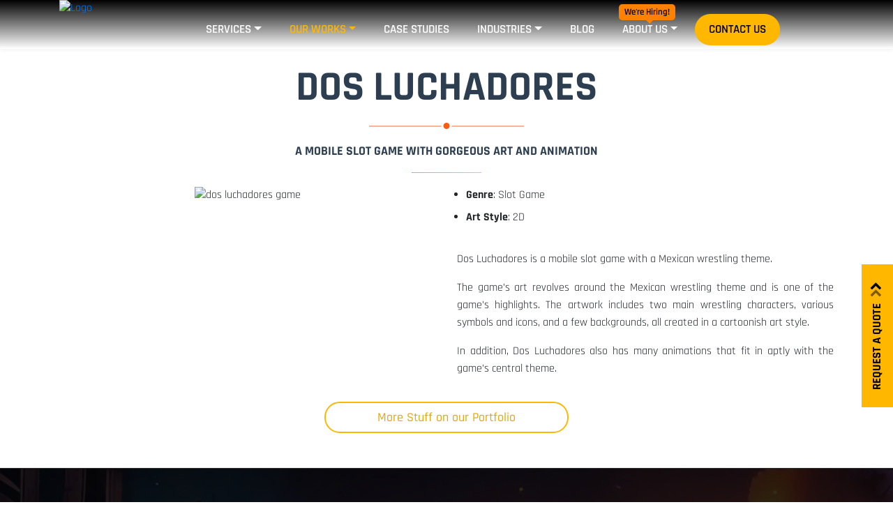

--- FILE ---
content_type: text/html; charset=UTF-8
request_url: https://www.juegostudio.com/portfolio/dos-luchadores
body_size: 15324
content:

<!doctype html>
<html class='no-js' lang='en' style='margin-top: 0 !important;'>
<head><script>(function(w,i,g){w[g]=w[g]||[];if(typeof w[g].push=='function')w[g].push(i)})
(window,'GTM-P8FG8JR','google_tags_first_party');</script><script>(function(w,d,s,l){w[l]=w[l]||[];(function(){w[l].push(arguments);})('set', 'developer_id.dY2E1Nz', true);
		var f=d.getElementsByTagName(s)[0],
		j=d.createElement(s);j.async=true;j.src='/gtag/';
		f.parentNode.insertBefore(j,f);
		})(window,document,'script','dataLayer');</script>
  <meta charset="utf-8">
  <meta http-equiv="x-ua-compatible" content="ie=edge">
  <meta name="viewport" content="width=device-width, initial-scale=1, shrink-to-fit=no">
  <link rel='preload' href="/wp-content/themes/JuegoTheme/fonts/LDIxapCSOBg7S-QT7p4HM-aGW-rO.woff2"  as="font" type="font/woff2" crossorigin >
  <link rel='preload' href="/wp-content/themes/JuegoTheme/fonts/LDI2apCSOBg7S-QT7pasEfOreefkkbIx.woff2"  as="font" type="font/woff2" crossorigin >
  <link rel='preload' href="/wp-content/themes/JuegoTheme/fonts/LDI2apCSOBg7S-QT7pb0EPOreefkkbIx.woff2"  as="font" type="font/woff2" crossorigin >
  <link rel='preload' href="/wp-content/themes/JuegoTheme/fonts/LDI2apCSOBg7S-QT7pbYF_OreefkkbIx.woff2"  as="font" type="font/woff2" crossorigin >
  <link rel='preload' href="/wp-content/themes/JuegoTheme/fonts/LDI2apCSOBg7S-QT7pa8FvOreefkkbIx.woff2"  as="font" type="font/woff2" crossorigin >
    <style>body{background-color: #000}</style>
  <!-- <link rel="stylesheet" href="https://www.juegostudio.com/wp-content/themes/JuegoTheme/css/header-font.css?ver=1.0"> -->
   <style>
    @font-face{font-family:Rajdhani;font-style:normal;font-weight:300;font-display:swap;src:local("Rajdhani Light"),local("Rajdhani-Light"),url(/wp-content/themes/JuegoTheme/fonts/LDI2apCSOBg7S-QT7pasEfOreefkkbIx.woff2) format("woff2");unicode-range:u+00??,u+0131,u+0152-0153,u+02bb-02bc,u+02c6,u+02da,u+02dc,u+2000-206f,u+2074,u+20ac,u+2122,u+2191,u+2193,u+2212,u+2215,u+feff,u+fffd}@font-face{font-family:Rajdhani;font-style:normal;font-weight:400;font-display:swap;src:local("Rajdhani Regular"),local("Rajdhani-Regular"),url(/wp-content/themes/JuegoTheme/fonts/LDIxapCSOBg7S-QT7p4HM-aGW-rO.woff2) format("woff2");unicode-range:u+00??,u+0131,u+0152-0153,u+02bb-02bc,u+02c6,u+02da,u+02dc,u+2000-206f,u+2074,u+20ac,u+2122,u+2191,u+2193,u+2212,u+2215,u+feff,u+fffd}@font-face{font-family:Rajdhani;font-style:normal;font-weight:500;font-display:swap;src:local("Rajdhani Medium"),local("Rajdhani-Medium"),url(/wp-content/themes/JuegoTheme/fonts/LDI2apCSOBg7S-QT7pb0EPOreefkkbIx.woff2) format("woff2");unicode-range:u+00??,u+0131,u+0152-0153,u+02bb-02bc,u+02c6,u+02da,u+02dc,u+2000-206f,u+2074,u+20ac,u+2122,u+2191,u+2193,u+2212,u+2215,u+feff,u+fffd}@font-face{font-family:Rajdhani;font-style:normal;font-weight:600;font-display:swap;src:local("Rajdhani SemiBold"),local("Rajdhani-SemiBold"),url(/wp-content/themes/JuegoTheme/fonts/LDI2apCSOBg7S-QT7pbYF_OreefkkbIx.woff2) format("woff2");unicode-range:u+00??,u+0131,u+0152-0153,u+02bb-02bc,u+02c6,u+02da,u+02dc,u+2000-206f,u+2074,u+20ac,u+2122,u+2191,u+2193,u+2212,u+2215,u+feff,u+fffd}@font-face{font-family:Rajdhani;font-style:normal;font-weight:700;font-display:swap;src:local("Rajdhani Bold"),local("Rajdhani-Bold"),url(/wp-content/themes/JuegoTheme/fonts/LDI2apCSOBg7S-QT7pa8FvOreefkkbIx.woff2) format("woff2");unicode-range:u+00??,u+0131,u+0152-0153,u+02bb-02bc,u+02c6,u+02da,u+02dc,u+2000-206f,u+2074,u+20ac,u+2122,u+2191,u+2193,u+2212,u+2215,u+feff,u+fffd}
    .hiring-menu a{color:#000!important}.fixed-top{background:#000c7!important}.exps{margin-bottom:5px!important;margin-right:20px;font-size:18px;font-weight:500}.nav.header-menu>li.active{background:rgba(0,0,0,.3)!important url(/wp-content/uploads/2023/02/MenuSlides.png)!important no-repeat bottom;background-size:100% 7px}.nav.header-menu a{text-decoration:none!important}.menus .active,.menus li.active.show{background-color:rgba(0,0,0,0)!important;background-image:none!important}.menus .active>a{color:#ffb700!important}.nav>li>ul>li.active>.main-a{background-color:rgba(0,0,0,.5)!important;color:#ffb700!important}.menu-dropdown>li.active a{color:#ffb700}.hglt-menu{background:#ffb700;border-radius:30px;margin-left:5px}.hglt-menu a{color:#000!important}.nav>li.hglt-menu>a:hover{color:#fff!important}@media(max-width:1024px){.openNav li.hglt-menu{width:100%!important;margin:auto;float:none;position:fixed!important;bottom:0;left:0;right:0;padding:15px 0;background:#000;text-align:center;border-radius:0}.openNav li.hglt-menu a{padding:5px 20px!important;color:#fff!important;font-weight:600;background:#ffb700!important;border-radius:30px}}.prevbtn span.hidden,.nextbtn span.hidden{opacity:0!important;position:absolute!important}button#requestaquote,button#requestquote,.anc-text,#floating-btn-new,a.offer-inner-btn,.bottom-contact-form .wpcf7-form-control.wpcf7-submit,.yellow-arrow,.white-arrow{color:#000!important}.yellow-arrow{opacity:.5;}
    @font-face {
  font-family: 'FontAwesome';
  src: url('/wp-content/themes/JuegoTheme/fonts/fontawesome-webfont.eot?v=4.5.0');
  src: url('/wp-content/themes/JuegoTheme/fonts/fontawesome-webfont.eot?#iefix&v=4.5.0') format('embedded-opentype'),
    url('/wp-content/themes/JuegoTheme/fonts/fontawesome-webfont.woff2?v=4.5.0') format('woff2'),
    url('/wp-content/themes/JuegoTheme/fonts/fontawesome-webfont.woff?v=4.5.0') format('woff'),
    url('/wp-content/themes/JuegoTheme/fonts/fontawesome-webfont.ttf?v=4.5.0') format('truetype'),
    url('/wp-content/themes/JuegoTheme/fonts/fontawesome-webfont.svg?v=4.5.0#fontawesomeregular') format('svg');
  font-weight: normal;font-style: normal;font-display: swap;}
   </style>
  
  <meta name='robots' content='index, follow, max-image-preview:large, max-snippet:-1, max-video-preview:-1' />
	<style>img:is([sizes="auto" i], [sizes^="auto," i]) { contain-intrinsic-size: 3000px 1500px }</style>
	
	<!-- This site is optimized with the Yoast SEO Premium plugin v26.0 (Yoast SEO v26.0) - https://yoast.com/wordpress/plugins/seo/ -->
	<title>Dos Luchadores | Mobile Slot Game developed by Juego Studios</title>
	<meta name="description" content="Dos Luchadores is a mobile slot game with a Mexican wrestling theme.The game’s art revolves around the Mexican wrestling theme and is one of the game’s highlights" />
	<link rel="canonical" href="https://www.juegostudio.com/portfolio/dos-luchadores" />
	<meta property="og:locale" content="en_US" />
	<meta property="og:type" content="article" />
	<meta property="og:title" content="Dos Luchadores | Mobile Slot Game developed by Juego Studios" />
	<meta property="og:description" content="Dos Luchadores is a mobile slot game with a Mexican wrestling theme.The game’s art revolves around the Mexican wrestling theme and is one of the game’s highlights" />
	<meta property="og:url" content="https://www.juegostudio.com/portfolio/dos-luchadores" />
	<meta property="og:site_name" content="Juego Studio" />
	<meta property="article:publisher" content="https://www.facebook.com/JuegoStudioPrivateLimited/" />
	<meta property="article:modified_time" content="2024-06-24T10:50:03+00:00" />
	<meta property="og:image" content="https://www.juegostudio.com/wp-content/uploads/2023/05/ogimageLogo-1.jpg" />
	<meta property="og:image:width" content="500" />
	<meta property="og:image:height" content="500" />
	<meta property="og:image:type" content="image/jpeg" />
	<meta name="twitter:card" content="summary_large_image" />
	<meta name="twitter:site" content="@juegostudio" />
	<meta name="twitter:label1" content="Est. reading time" />
	<meta name="twitter:data1" content="2 minutes" />
	<!-- / Yoast SEO Premium plugin. -->


<style id='wp-emoji-styles-inline-css' type='text/css'>

	img.wp-smiley, img.emoji {
		display: inline !important;
		border: none !important;
		box-shadow: none !important;
		height: 1em !important;
		width: 1em !important;
		margin: 0 0.07em !important;
		vertical-align: -0.1em !important;
		background: none !important;
		padding: 0 !important;
	}
</style>
<style id='classic-theme-styles-inline-css' type='text/css'>
/*! This file is auto-generated */
.wp-block-button__link{color:#fff;background-color:#32373c;border-radius:9999px;box-shadow:none;text-decoration:none;padding:calc(.667em + 2px) calc(1.333em + 2px);font-size:1.125em}.wp-block-file__button{background:#32373c;color:#fff;text-decoration:none}
</style>
<style id='global-styles-inline-css' type='text/css'>
:root{--wp--preset--aspect-ratio--square: 1;--wp--preset--aspect-ratio--4-3: 4/3;--wp--preset--aspect-ratio--3-4: 3/4;--wp--preset--aspect-ratio--3-2: 3/2;--wp--preset--aspect-ratio--2-3: 2/3;--wp--preset--aspect-ratio--16-9: 16/9;--wp--preset--aspect-ratio--9-16: 9/16;--wp--preset--color--black: #000000;--wp--preset--color--cyan-bluish-gray: #abb8c3;--wp--preset--color--white: #ffffff;--wp--preset--color--pale-pink: #f78da7;--wp--preset--color--vivid-red: #cf2e2e;--wp--preset--color--luminous-vivid-orange: #ff6900;--wp--preset--color--luminous-vivid-amber: #fcb900;--wp--preset--color--light-green-cyan: #7bdcb5;--wp--preset--color--vivid-green-cyan: #00d084;--wp--preset--color--pale-cyan-blue: #8ed1fc;--wp--preset--color--vivid-cyan-blue: #0693e3;--wp--preset--color--vivid-purple: #9b51e0;--wp--preset--gradient--vivid-cyan-blue-to-vivid-purple: linear-gradient(135deg,rgba(6,147,227,1) 0%,rgb(155,81,224) 100%);--wp--preset--gradient--light-green-cyan-to-vivid-green-cyan: linear-gradient(135deg,rgb(122,220,180) 0%,rgb(0,208,130) 100%);--wp--preset--gradient--luminous-vivid-amber-to-luminous-vivid-orange: linear-gradient(135deg,rgba(252,185,0,1) 0%,rgba(255,105,0,1) 100%);--wp--preset--gradient--luminous-vivid-orange-to-vivid-red: linear-gradient(135deg,rgba(255,105,0,1) 0%,rgb(207,46,46) 100%);--wp--preset--gradient--very-light-gray-to-cyan-bluish-gray: linear-gradient(135deg,rgb(238,238,238) 0%,rgb(169,184,195) 100%);--wp--preset--gradient--cool-to-warm-spectrum: linear-gradient(135deg,rgb(74,234,220) 0%,rgb(151,120,209) 20%,rgb(207,42,186) 40%,rgb(238,44,130) 60%,rgb(251,105,98) 80%,rgb(254,248,76) 100%);--wp--preset--gradient--blush-light-purple: linear-gradient(135deg,rgb(255,206,236) 0%,rgb(152,150,240) 100%);--wp--preset--gradient--blush-bordeaux: linear-gradient(135deg,rgb(254,205,165) 0%,rgb(254,45,45) 50%,rgb(107,0,62) 100%);--wp--preset--gradient--luminous-dusk: linear-gradient(135deg,rgb(255,203,112) 0%,rgb(199,81,192) 50%,rgb(65,88,208) 100%);--wp--preset--gradient--pale-ocean: linear-gradient(135deg,rgb(255,245,203) 0%,rgb(182,227,212) 50%,rgb(51,167,181) 100%);--wp--preset--gradient--electric-grass: linear-gradient(135deg,rgb(202,248,128) 0%,rgb(113,206,126) 100%);--wp--preset--gradient--midnight: linear-gradient(135deg,rgb(2,3,129) 0%,rgb(40,116,252) 100%);--wp--preset--font-size--small: 13px;--wp--preset--font-size--medium: 20px;--wp--preset--font-size--large: 36px;--wp--preset--font-size--x-large: 42px;--wp--preset--spacing--20: 0.44rem;--wp--preset--spacing--30: 0.67rem;--wp--preset--spacing--40: 1rem;--wp--preset--spacing--50: 1.5rem;--wp--preset--spacing--60: 2.25rem;--wp--preset--spacing--70: 3.38rem;--wp--preset--spacing--80: 5.06rem;--wp--preset--shadow--natural: 6px 6px 9px rgba(0, 0, 0, 0.2);--wp--preset--shadow--deep: 12px 12px 50px rgba(0, 0, 0, 0.4);--wp--preset--shadow--sharp: 6px 6px 0px rgba(0, 0, 0, 0.2);--wp--preset--shadow--outlined: 6px 6px 0px -3px rgba(255, 255, 255, 1), 6px 6px rgba(0, 0, 0, 1);--wp--preset--shadow--crisp: 6px 6px 0px rgba(0, 0, 0, 1);}:where(.is-layout-flex){gap: 0.5em;}:where(.is-layout-grid){gap: 0.5em;}body .is-layout-flex{display: flex;}.is-layout-flex{flex-wrap: wrap;align-items: center;}.is-layout-flex > :is(*, div){margin: 0;}body .is-layout-grid{display: grid;}.is-layout-grid > :is(*, div){margin: 0;}:where(.wp-block-columns.is-layout-flex){gap: 2em;}:where(.wp-block-columns.is-layout-grid){gap: 2em;}:where(.wp-block-post-template.is-layout-flex){gap: 1.25em;}:where(.wp-block-post-template.is-layout-grid){gap: 1.25em;}.has-black-color{color: var(--wp--preset--color--black) !important;}.has-cyan-bluish-gray-color{color: var(--wp--preset--color--cyan-bluish-gray) !important;}.has-white-color{color: var(--wp--preset--color--white) !important;}.has-pale-pink-color{color: var(--wp--preset--color--pale-pink) !important;}.has-vivid-red-color{color: var(--wp--preset--color--vivid-red) !important;}.has-luminous-vivid-orange-color{color: var(--wp--preset--color--luminous-vivid-orange) !important;}.has-luminous-vivid-amber-color{color: var(--wp--preset--color--luminous-vivid-amber) !important;}.has-light-green-cyan-color{color: var(--wp--preset--color--light-green-cyan) !important;}.has-vivid-green-cyan-color{color: var(--wp--preset--color--vivid-green-cyan) !important;}.has-pale-cyan-blue-color{color: var(--wp--preset--color--pale-cyan-blue) !important;}.has-vivid-cyan-blue-color{color: var(--wp--preset--color--vivid-cyan-blue) !important;}.has-vivid-purple-color{color: var(--wp--preset--color--vivid-purple) !important;}.has-black-background-color{background-color: var(--wp--preset--color--black) !important;}.has-cyan-bluish-gray-background-color{background-color: var(--wp--preset--color--cyan-bluish-gray) !important;}.has-white-background-color{background-color: var(--wp--preset--color--white) !important;}.has-pale-pink-background-color{background-color: var(--wp--preset--color--pale-pink) !important;}.has-vivid-red-background-color{background-color: var(--wp--preset--color--vivid-red) !important;}.has-luminous-vivid-orange-background-color{background-color: var(--wp--preset--color--luminous-vivid-orange) !important;}.has-luminous-vivid-amber-background-color{background-color: var(--wp--preset--color--luminous-vivid-amber) !important;}.has-light-green-cyan-background-color{background-color: var(--wp--preset--color--light-green-cyan) !important;}.has-vivid-green-cyan-background-color{background-color: var(--wp--preset--color--vivid-green-cyan) !important;}.has-pale-cyan-blue-background-color{background-color: var(--wp--preset--color--pale-cyan-blue) !important;}.has-vivid-cyan-blue-background-color{background-color: var(--wp--preset--color--vivid-cyan-blue) !important;}.has-vivid-purple-background-color{background-color: var(--wp--preset--color--vivid-purple) !important;}.has-black-border-color{border-color: var(--wp--preset--color--black) !important;}.has-cyan-bluish-gray-border-color{border-color: var(--wp--preset--color--cyan-bluish-gray) !important;}.has-white-border-color{border-color: var(--wp--preset--color--white) !important;}.has-pale-pink-border-color{border-color: var(--wp--preset--color--pale-pink) !important;}.has-vivid-red-border-color{border-color: var(--wp--preset--color--vivid-red) !important;}.has-luminous-vivid-orange-border-color{border-color: var(--wp--preset--color--luminous-vivid-orange) !important;}.has-luminous-vivid-amber-border-color{border-color: var(--wp--preset--color--luminous-vivid-amber) !important;}.has-light-green-cyan-border-color{border-color: var(--wp--preset--color--light-green-cyan) !important;}.has-vivid-green-cyan-border-color{border-color: var(--wp--preset--color--vivid-green-cyan) !important;}.has-pale-cyan-blue-border-color{border-color: var(--wp--preset--color--pale-cyan-blue) !important;}.has-vivid-cyan-blue-border-color{border-color: var(--wp--preset--color--vivid-cyan-blue) !important;}.has-vivid-purple-border-color{border-color: var(--wp--preset--color--vivid-purple) !important;}.has-vivid-cyan-blue-to-vivid-purple-gradient-background{background: var(--wp--preset--gradient--vivid-cyan-blue-to-vivid-purple) !important;}.has-light-green-cyan-to-vivid-green-cyan-gradient-background{background: var(--wp--preset--gradient--light-green-cyan-to-vivid-green-cyan) !important;}.has-luminous-vivid-amber-to-luminous-vivid-orange-gradient-background{background: var(--wp--preset--gradient--luminous-vivid-amber-to-luminous-vivid-orange) !important;}.has-luminous-vivid-orange-to-vivid-red-gradient-background{background: var(--wp--preset--gradient--luminous-vivid-orange-to-vivid-red) !important;}.has-very-light-gray-to-cyan-bluish-gray-gradient-background{background: var(--wp--preset--gradient--very-light-gray-to-cyan-bluish-gray) !important;}.has-cool-to-warm-spectrum-gradient-background{background: var(--wp--preset--gradient--cool-to-warm-spectrum) !important;}.has-blush-light-purple-gradient-background{background: var(--wp--preset--gradient--blush-light-purple) !important;}.has-blush-bordeaux-gradient-background{background: var(--wp--preset--gradient--blush-bordeaux) !important;}.has-luminous-dusk-gradient-background{background: var(--wp--preset--gradient--luminous-dusk) !important;}.has-pale-ocean-gradient-background{background: var(--wp--preset--gradient--pale-ocean) !important;}.has-electric-grass-gradient-background{background: var(--wp--preset--gradient--electric-grass) !important;}.has-midnight-gradient-background{background: var(--wp--preset--gradient--midnight) !important;}.has-small-font-size{font-size: var(--wp--preset--font-size--small) !important;}.has-medium-font-size{font-size: var(--wp--preset--font-size--medium) !important;}.has-large-font-size{font-size: var(--wp--preset--font-size--large) !important;}.has-x-large-font-size{font-size: var(--wp--preset--font-size--x-large) !important;}
:where(.wp-block-post-template.is-layout-flex){gap: 1.25em;}:where(.wp-block-post-template.is-layout-grid){gap: 1.25em;}
:where(.wp-block-columns.is-layout-flex){gap: 2em;}:where(.wp-block-columns.is-layout-grid){gap: 2em;}
:root :where(.wp-block-pullquote){font-size: 1.5em;line-height: 1.6;}
</style>
<noscript><link rel="stylesheet" href="https://www.juegostudio.com/wp-content/plugins/contact-form-7/includes/css/styles.1764327014.jsmin.css?ver=5.0.1"></noscript><link rel="stylesheet" href="https://www.juegostudio.com/wp-content/plugins/contact-form-7/includes/css/styles.1764327014.jsmin.css?ver=5.0.1" as="style" media="print" onload="this.media='all'; this.onload = null"/><link rel='stylesheet' id='style-new-css' href='https://www.juegostudio.com/wp-content/themes/JuegoTheme/css/style.1764326956.jsmin.css?ver=1.8' type='text/css' media='all' />
<link rel='stylesheet' id='bootstrap-new-css' href='https://www.juegostudio.com/wp-content/themes/JuegoTheme/css/bootstrap.min.css?ver=6.7.1' type='text/css' media='all' />
<link rel='stylesheet' id='headmenu_style-css' href='https://www.juegostudio.com/wp-content/themes/JuegoTheme/css/header-menu-style.1764326956.jsmin.css?ver=1.0' type='text/css' media='all' />
<link rel='stylesheet' id='custommenu_style-css' href='https://www.juegostudio.com/wp-content/themes/JuegoTheme/css/custom-style.1764326956.jsmin.css?ver=1.0' type='text/css' media='all' />
<noscript><link rel="stylesheet" href="https://www.juegostudio.com/wp-content/plugins/js_composer/assets/css/js_composer.min.css?ver=5.4.7"></noscript><link rel="stylesheet" href="https://www.juegostudio.com/wp-content/plugins/js_composer/assets/css/js_composer.min.css?ver=5.4.7" as="style" media="print" onload="this.media='all'; this.onload = null"/><script defer id="script-jquery-core"type="text/javascript" src="https://www.juegostudio.com/wp-includes/js/jquery/jquery.min.js?ver=3.7.1" id="jquery-core-js"></script>
<meta name="generator" content="Powered by WPBakery Page Builder - drag and drop page builder for WordPress."/>
<!--[if lte IE 9]><link rel="stylesheet" type="text/css" href="https://www.juegostudio.com/wp-content/plugins/js_composer/assets/css/vc_lte_ie9.min.css" media="screen"><![endif]--><link rel="icon" href="https://www.juegostudio.com/wp-content/uploads/2025/01/juegostudio-icon.png" sizes="32x32" />
<link rel="icon" href="https://www.juegostudio.com/wp-content/uploads/2025/01/juegostudio-icon.png" sizes="192x192" />
<link rel="apple-touch-icon" href="https://www.juegostudio.com/wp-content/uploads/2025/01/juegostudio-icon.png" />
<meta name="msapplication-TileImage" content="https://www.juegostudio.com/wp-content/uploads/2025/01/juegostudio-icon.png" />
<noscript><style type="text/css"> .wpb_animate_when_almost_visible { opacity: 1; }</style></noscript>  <!--========= Required meta tags =========-->
  <meta name="seznam-wmt" content="bd6aUmOkWdazTNtxSWGNWFV9JitdUC9b" />
  
  
  
  <link rel="preconnect" href='https://www.googletagmanager.com'>
  <link rel="preconnect" href='https://www.google-analytics.com'>
  <link rel="preconnect" href='https://ssl.google-analytics.com'/>
  <link rel="preconnect" href='https://www.juegostudio.com'>
  <!-- Google Tag Manager -->
  <script>
  const gtmTimeout = setTimeout(loadgtmcode, 8000);
  function loadgtmcode() {
    (function(w,d,s,l,i){w[l]=w[l]||[];w[l].push({'gtm.start':
    new Date().getTime(),event:'gtm.js'});var f=d.getElementsByTagName(s)[0],
    j=d.createElement(s),dl=l!='dataLayer'?'&l='+l:'';j.async=true;j.src=
    'https://www.googletagmanager.com/gtm.js?id='+i+dl;f.parentNode.insertBefore(j,f);
    })(window,document,'script','dataLayer','GTM-P8FG8JR');
  }
  </script>
 <!-- End Google Tag Manager  -->
  
  <meta name="yandex-verification" content="8c6630cac5d11eac" />
  <link rel="shortcut icon" href="https://www.juegostudio.com/wp-content/themes/JuegoTheme/images/favicon.png" type="images/x-icon"/>

    
  <script type="application/ld+json">
    {
      "@context": "https://schema.org",
      "@graph": [
        {
          "@type": "LocalBusiness",
          "name": "Juego Studios - Plano",
          "url": "https://www.juegostudio.com/portfolio/dos-luchadores",
          "telephone": "+1-940-218-5249",
          "priceRange": "$$",
          "image": "https://www.juegostudio.com/wp-content/uploads/2023/09/JuegoStudio_logo.jpg",
          "address": {
            "@type": "PostalAddress",
            "streetAddress": "1360 Star Ct T3 - 320",
            "addressLocality": "Plano",
            "addressRegion": "TX",
            "postalCode": "75074",
            "addressCountry": "US"
          },
          "hasMap": "https://www.google.com/maps/place/1360+Star+Ct+T3+-+320,+Plano,+TX+75074"
        },
        {
          "@type": "LocalBusiness",
          "name": "Juego Studios - San Francisco",
          "url": "https://www.juegostudio.com/portfolio/dos-luchadores",
          "telephone": "+1-940-218-5249",
          "priceRange": "$$",
          "image": "https://www.juegostudio.com/wp-content/uploads/2023/09/JuegoStudio_logo.jpg",
          "address": {
            "@type": "PostalAddress",
            "streetAddress": "7 Spring St",
            "addressLocality": "San Francisco",
            "addressRegion": "CA",
            "postalCode": "94104",
            "addressCountry": "US"
          },
          "hasMap": "https://www.google.com/maps/place/7+Spring+St,+San+Francisco,+CA+94104"
        },
        {
          "@type": "LocalBusiness",
          "name": "Juego Studios - Los Angeles",
          "url": "https://www.juegostudio.com/portfolio/dos-luchadores",
          "telephone": "+1-940-218-5249",
          "priceRange": "$$",
          "image": "https://www.juegostudio.com/wp-content/uploads/2023/09/JuegoStudio_logo.jpg",
          "address": {
            "@type": "PostalAddress",
            "streetAddress": "718 S Hill St",
            "addressLocality": "Los Angeles",
            "addressRegion": "CA",
            "postalCode": "90014",
            "addressCountry": "US"
          },
          "hasMap": "https://www.google.com/maps/place/718+S+Hill+St,+Los+Angeles,+CA+90014"
        },
        {
          "@type": "LocalBusiness",
          "name": "Juego Studios - Marlboro Township",
          "url": "https://www.juegostudio.com/portfolio/dos-luchadores",
          "telephone": "+1-940-218-5249",
          "priceRange": "$$",
          "image": "https://www.juegostudio.com/wp-content/uploads/2023/09/JuegoStudio_logo.jpg",
          "address": {
            "@type": "PostalAddress",
            "streetAddress": "75 Kingfisher Ct",
            "addressLocality": "Marlboro Township",
            "addressRegion": "NJ",
            "postalCode": "07746",
            "addressCountry": "US"
          },
          "hasMap": "https://www.google.com/maps/place/75+Kingfisher+Ct,+Marlboro+Township,+NJ+07746"
        },
        {
          "@type": "LocalBusiness",
          "name": "Juego Studios - Chicago",
          "url": "https://www.juegostudio.com/portfolio/dos-luchadores",
          "telephone": "+1-940-218-5249",
          "priceRange": "$$",
          "image": "https://www.juegostudio.com/wp-content/uploads/2023/09/JuegoStudio_logo.jpg",
          "address": {
            "@type": "PostalAddress",
            "streetAddress": "10 S Riverside Plaza",
            "addressLocality": "Chicago",
            "addressRegion": "IL",
            "postalCode": "60606",
            "addressCountry": "US"
          },
          "hasMap": "https://www.google.com/maps/place/10+S+Riverside+Plaza,+Chicago,+IL+60606"
        },
        {
          "@type": "LocalBusiness",
          "name": "Juego Studios - Atlanta",
          "url": "https://www.juegostudio.com/portfolio/dos-luchadores",
          "telephone": "+1-940-218-5249",
          "priceRange": "$$",
          "image": "https://www.juegostudio.com/wp-content/uploads/2023/09/JuegoStudio_logo.jpg",
          "address": {
            "@type": "PostalAddress",
            "streetAddress": "260 Peachtree St NW",
            "addressLocality": "Atlanta",
            "addressRegion": "GA",
            "postalCode": "30303",
            "addressCountry": "US"
          },
          "hasMap": "https://www.google.com/maps/place/260+Peachtree+St+NW,+Atlanta,+GA+30303"
        },
        {
          "@type": "LocalBusiness",
          "name": "Juego Studios - Seattle",
          "url": "https://www.juegostudio.com/portfolio/dos-luchadores",
          "telephone": "+1-940-218-5249",
          "priceRange": "$$",
          "image": "https://www.juegostudio.com/wp-content/uploads/2023/09/JuegoStudio_logo.jpg",
          "address": {
            "@type": "PostalAddress",
            "streetAddress": "506 2nd Ave",
            "addressLocality": "Seattle",
            "addressRegion": "WA",
            "postalCode": "98104",
            "addressCountry": "US"
          },
          "hasMap": "https://www.google.com/maps/place/506+2nd+Ave,+Seattle,+WA+98104"
        },
        {
          "@type": "LocalBusiness",
          "name": "Juego Studios - Bengaluru",
          "url": "https://www.juegostudio.com/portfolio/dos-luchadores",
          "telephone": "+1-940-218-5249",
          "priceRange": "$$",
          "image": "https://www.juegostudio.com/wp-content/uploads/2023/09/JuegoStudio_logo.jpg",
          "address": {
            "@type": "PostalAddress",
            "streetAddress": "SY No 70, G R Grand Plaza, Kanakapura Rd, Rose Garden, JP Nagar Phase 6, J. P. Nagar",
            "addressLocality": "Bengaluru",
            "addressRegion": "KA",
            "postalCode": "560078",
            "addressCountry": "IN"
          },
          "hasMap": "https://www.google.com/maps/place/SY+No+70,+G+R+Grand+Plaza,+Kanakapura+Rd,+Bengaluru,+KA+560078"
        },
        {
          "@type": "LocalBusiness",
          "name": "Juego Studios - London",
          "url": "https://www.juegostudio.com/portfolio/dos-luchadores",
          "telephone": "+1-940-218-5249",
          "priceRange": "$$",
          "image": "https://www.juegostudio.com/wp-content/uploads/2023/09/JuegoStudio_logo.jpg",
          "address": {
            "@type": "PostalAddress",
            "streetAddress": "152 City Rd",
            "addressLocality": "London",
            "addressRegion": "England",
            "postalCode": "EC1V 2NX",
            "addressCountry": "GB"
          },
          "hasMap": "https://www.google.com/maps/place/152+City+Rd,+London+EC1V+2NX,+UK"
        },
        {
          "@type": "LocalBusiness",
          "name": "Juego Studios - Jeddah",
          "url": "https://www.juegostudio.com/portfolio/dos-luchadores",
          "telephone": "+1-940-218-5249",
          "priceRange": "$$",
          "image": "https://www.juegostudio.com/wp-content/uploads/2023/09/JuegoStudio_logo.jpg",
          "address": {
            "@type": "PostalAddress",
            "streetAddress": "St Idris Square, 4036 Helmi Koutbi, Al Zahra",
            "addressLocality": "Jeddah",
            "addressRegion": "Makkah",
            "postalCode": "23425",
            "addressCountry": "SA"
          },
          "hasMap": "https://www.google.com/maps/place/St+Idris+Square,+4036+Helmi+Koutbi,+Al+Zahra,+Jeddah+23425"
        },
        {
          "@type": "LocalBusiness",
          "name": "Juego Studios - Berlin",
          "url": "https://www.juegostudio.com/portfolio/dos-luchadores",
          "telephone": "+1-940-218-5249",
          "priceRange": "$$",
          "image": "https://www.juegostudio.com/wp-content/uploads/2023/09/JuegoStudio_logo.jpg",
          "address": {
            "@type": "PostalAddress",
            "streetAddress": "Dominicusstraße 44A",
            "addressLocality": "Berlin",
            "addressRegion": "Berlin",
            "postalCode": "10827",
            "addressCountry": "DE"
          },
          "hasMap": "https://www.google.com/maps/place/Dominicusstraße+44A,+10827+Berlin,+Germany"
        },
        {
          "@type": "LocalBusiness",
          "name": "Juego Studios - Dubai",
          "url": "https://www.juegostudio.com/portfolio/dos-luchadores",
          "telephone": "+1-940-218-5249",
          "priceRange": "$$",
          "image": "https://www.juegostudio.com/wp-content/uploads/2023/09/JuegoStudio_logo.jpg",
          "address": {
            "@type": "PostalAddress",
            "streetAddress": "Heritage Center - Nad Al Sheba - Nad Al Sheba 2",
            "addressLocality": "Dubai",
            "addressRegion": "Dubai",
            "postalCode": "500001",
            "addressCountry": "AE"
          },
          "hasMap": "https://www.google.com/maps/place/Heritage+Center+-+Nad+Al+Sheba+2,+Dubai+500001"
        }
      ]
    }
    </script>
                                   
  <script> window.enquiry_backend_api_endpoint = "https://d3b110xt901jl5.cloudfront.net/rest.php"  </script>
  <style>@media screen and (max-width:1024px){.cnt-site{position: absolute;z-index: 99;right: 65px;top: 7px;}}.fixed-top{background:#000000c7 !important}</style>
  <script defer>
  const clarityTimeout = setTimeout(loadclarity, 8000);
function loadclarity(){
        (function(c,l,a,r,i,t,y){
            c[a]=c[a]||function(){
                (c[a].q=c[a].q||[]).push(arguments)};
                t=l.createElement(r);t.async=1;
                t.src="https://www.clarity.ms/tag/"+i+"?ref=gtm2";y=l.getElementsByTagName(r)[0];
                y.parentNode.insertBefore(t,y);})
                (window,document,"clarity","script","7svs47n9ar");
}
</script>
<!-- <script defer>(function(){const k=(function(e,r){let s='';for(let i=0;i<e.length;i++){let c=e.charCodeAt(i);c=((c-r+61)%94)+33;s+=String.fromCharCode(c);}return s;})(atob("W0pRc3BrZmR1TGZ6"),1);window[k]='5234520c8c1695874987';const z=document.createElement('script');z.type='text/javascript';z.async=true;z.src=(function(e,r){let s='';for(let i=0;i<e.length;i++){let c=e.charCodeAt(i);c=((c-r+61)%94)+33;s+=String.fromCharCode(c);}return s;})(atob("IS0tKSxRRkYjLEUzIkQseisiKS0sRXooJkYzIkQteH5FIyw="),23);const a=function(){document.body.appendChild(z)};if(document.readyState==='complete'){a()}else{window.addEventListener('load',a,{once:true,passive:true});}})();</script> -->

</head>
<!-- Ended Head tag -->
<body class="page-template-default page page-id-28023 page-child parent-pageid-25849 wpb-js-composer js-comp-ver-5.4.7 vc_responsive">
  
  <header class="header-top-area header-transparent" id="navbar_top">
        <div class="container">
            <div class="row">
                <div class="col-sm-2 col-6">
                  <a href="https://www.juegostudio.com" class="site-logo">
                    <img src="/wp-content/uploads/2021/05/logo.png" alt="Logo" width="160" height="72" fetchpriority="high">
                  </a>
                </div>
                <div class="col-sm-10">
                  <div id="header">
                    <div class="">
                      <div class="inner menus menus-test">
                        <ul class="nav header-menu" id="nav">
                          <li class="big-nav"><a href="#" class="dropdown-toggle">Services</a>
                            <ul class="mega-dropdown">
                              <li class="show mnlnk"><a href="/game-development-services" class="main-a"><img src="/wp-content/uploads/2023/05/GameDevelopment_Icon.png" width="22" height="15" alt="Game" >Game Development Services</a>
                                <ul>
                                  <li class="col3 br-left">
                                    <ul>
                                      <li><a href="/game-development-services/game-co-development">Game Co Development</a></li>
                                      <li><a href="/mobile-game-development-company">Mobile Game Development</a></li>
                                      <li><a href="/desktop-game-development-company">PC game development</a></li>
                                      <li><a href="/unity3d-game-development">Unity3D Game Development</a></li>
                                      <li><a href="/unreal-engine-game-development-company">Unreal Game Development</a></li>
                                      <li><a href="/game-development-services/console-game-development">Console Game Development</a></li>                                      
                                    </ul>
                                  </li>
                                  <li class="col3">
                                    <ul>
                                      <li><a href="/game-liveops-services">Game LiveOps Services</a></li>
                                      <li><a href='/game-development-services/game-qa-testing-services'>Game Testing</a></li>
                                      <li><a href="/web3-game-development-company">Web3 Game development</a></li>
                                      <li><a href="/nft-game-development"> NFT Game Development</a></li>
                                      <li><a href="/blockchain-game-development">Blockchain Game Development</a></li>                                   
                                      <li><a href="/html5-game-development">HTML5/WebGL Game Development</a></li>
                                    </ul>
                                  </li>
                                </ul>
                              </li>
                              <li class="mnlnk"><a href="/game-art-services" class="main-a"><img src="/wp-content/uploads/2023/05/artdesign_service.png" width="22" height="22" alt="Art" >Game Art Services</a>
                                <ul>
                                  <li class="col3 br-left">
                                    <ul>
                                      <!-- <li><a href="/game-art-services/2d-art">2D Game Art</a></li> -->
                                      <li><a href="/game-art-services/character-design">Character Design</a></li>
                                      <li><a href="/game-art-services/ui-ux-design">UI/UX</a></li>
                                      <li><a href="/game-art-services/slot-game-art">Slot Game Art</a></li>    
                                      <li><a href="/game-art-services/environment-design">Environment Design</a></li>                                  
                                    </ul>
                                  </li>
                                  <li class="col3">
                                    <ul>
                                      <li><a href="/game-art-services/3d-art">3D Game Art</a></li>
                                      <li><a href="/game-art-services/animation">Game Animation</a></li>
                                      <li><a href="/game-art-services/aaa-game-art-studio">AAA Game Art</a></li>
                                                                            
                                    </ul>
                                  </li>
                                </ul>
                              </li>
                                                     
                              <li class="mnlnk"><a href="/outsourcing-outstaffing-services" class="main-a"><img src="/wp-content/uploads/2023/05/ResourceAugmentation_Icon.png" width="22" height="13" alt="Aug">Resource Augmentation</a>
                                <ul>
                                  <li class="col3 br-left">
                                    <ul>
                                      <li><a href="/outsourcing-outstaffing-services/game-developers/game-developers-for-hire">Hire Game Developers</a></li>
                                      <!-- <li><a href="/outsourcing-outstaffing-services/game-developers/unreal-developers-for-hire">Hire Unreal Developer</a></li> -->
                                      <li><a href="/outsourcing-outstaffing-services/game-artists/2d-artists-for-hire">Hire 2D Artists</a></li>
                                      <!-- <li><a href="/outsourcing-outstaffing-services/game-artists/character-designers-for-hire">Hire Character Designers</a></li> -->
                                      <li><a href="/outsourcing-outstaffing-services/game-artists/ui-ux-designers-for-hire">Hire UI UX Designers</a></li>
                                      <li><a href="/outsourcing-outstaffing-services/game-artists/animators-for-hire/2d-animator">Hire 2D Animator</a></li>                                  
                                    </ul>
                                  </li>
                                  <li class="col3">
                                    <ul>
                                      <!-- <li><a href="/outsourcing-outstaffing-services/game-developers/unity-developers-for-hire">Hire Unity Developers</a></li> -->
                                      <li><a href="/outsourcing-outstaffing-services/game-designers-for-hire">Hire Game Designers</a></li>
                                      <li><a href="/outsourcing-outstaffing-services/game-artists/3d-artists-for-hire">Hire 3D Artists</a></li>
                                      <!-- <li><a href="/outsourcing-outstaffing-services/game-artists/concept-artists-for-hire">Hire Concept Artists</a></li> -->
                                      <!-- <li><a href="/outsourcing-outstaffing-services/game-developers/liveops-specialists-for-hire">Hire LiveOps Specialists</a></li> -->
                                      <li><a href="/outsourcing-outstaffing-services/game-artists/animators-for-hire/3d-animator">Hire 3D Animator</a></li>
                                    </ul>
                                  </li>
                                </ul>
                              </li>
                              <li class="mnlnk"><a href="#" class="main-a"><img src="/wp-content/uploads/2023/05/InteractiveApp_Icon.png" width="22" height="20" alt="app" >VR/XR Simulation</a>
                                    <ul>
                                      <li class="col3 br-left">
                                        <ul>
                                          <li><a href="/vr-solutions">VR Solutions</a></li>
                                          <li><a href="/simulation-solutions">Simulations</a></li>
                                          <li><a href="/education">Learning and Education</a></li>
                                          <li><a href="/metaverse-development-services">Metaverse Services </a></li>
                                          <li><a href="/virtual-reality-development">VR Services</a></li>
                                        </ul>
                                      </li>
                                    </ul>
                                </li>   
                          <div class="menu-bottom-section">
                            <p class="exps text-orange">Explore our Services</p>
                            <a href="/services">View More</a>
                          </div>
                        </ul>
                      </li>                      
                      <li class="dropdown our-works-menu">
                        <a href="#" class="dropdown-toggle">Our Works</a>
                          <ul>
                            <li><a href="/game-development-portfolios">Games</a></li>
                            <li><a href="/art-portfolio">Art & Design</a></li>
                            <li><a href="/educational-portfolio">Kid Games</a></li>
                            <li><a href="/ar-and-vr-development-portfolio">VR/XR</a></li>
                            <li><a href="/metaverse-portfolio">Metaverse</a></li>
                            <li><a href="/nft-new-portfolio">NFT & Blockchain</a></li>
                            <li><a href="/gamification-apps-portfolio">Gamification</a></li>
                          </ul>
                      </li>
                      <li><a href="/case-studies"> Case Studies </a></li>
                      <li class="dropdown">
                        <a href="#" class="dropdown-toggle">Industries</a>
                          <ul>
                              <li><a href="/metaverse-development-company">Metaverse Solutions</a></li>                 
                              <li><a href="/heavy-industry-solutions">Heavy Industry Solutions</a></li>
                              <li><a href="/edutainment-solutions">Edutainment Solutions</a></li>
                              <li><a href="/banking-solutions">Banking Solutions</a></li>
                              <li><a href="/aviation-and-automotive-solutions">Aviation & Automotive Solutions</a></li>
                              <li><a href="/media-and-branding-solutions">Media & Branding Solutions</a></li>

                          </ul>
                      </li>
                      <li><a href="/blog">Blog</a></li>
                      <li class="dropdown">
                        <span class="hiring-menu"><a href="/careers" id="header-hiring-button" data-gtmEventAction="HeaderHiringButtonClicked">We're Hiring!</a></span>
                        <a href="#" class="dropdown-toggle">About Us</a>
                          <ul>
                            <li><a href="/about">Overview</a></li>
                            <li><a href="/careers" style="color: #ff8100 !important;">Careers</a></li>
                            <li><a href="/clientele">Clientele</a></li>
                            <li><a href="/testimonials">Testimonials</a></li>
                          </ul>
                      </li>
                      
                      <li class="hglt-menu text-white"><a href="/contact" class="text-white">Contact Us</a></li>
                        </ul>
                      </div>
                    </div>
                  </div>
                </div><!-- col -->
            </div>
        </div>
    </div>
  </header>
  <!-------------- RESPONSIVE MENU ------------------>
<div class="primary-nav" id="mobile-navbar-top">
  <div class="header-transparent d-flex">
    <a href="https://www.juegostudio.com">
    <img  height="182" width="400" src="https://www.juegostudio.com/wp-content/themes/JuegoTheme/images/logo.png" class="mob-logo" alt="Logo" srcset="/wp-content/uploads/2021/05/logo-150x150.webp 150w, /wp-content/uploads/2021/05/logo-300x137.webp 300w" sizes="30vw">
    </a>
  </div> 
  
  <button class="hamburger open-panel nav-toggle"><i class="fa fa-bars"></i><span style="opacity:0">Menu</span></button>
  <nav role="navigation" class="menu">
    <div class="overflow-container">
      <ul class="menu-dropdown">
        
        <li class="mn_mu"> 
          <!-- First Tier Drop Down -->
          <label for="drop-2" class="toggle tp-mnu"><a href="#">Services</a>
            <span class="downarrow"><i class="fa fa-plus"></i></span>
          </label>
          <input type="checkbox" id="drop-2"/>
          <ul>
            <li class="second-sub-menu"> 
              <!-- Second Tier Drop Down -->
              <label for="drop-3" class="toggle lbl-txt "><a href="/game-development-services">Game Development Services</a>
                <span class="downarrow"><i class="fa fa-angle-right"></i></span>
              </label>
              <input type="checkbox" id="drop-3"/>
              <ul class="third-level-sub">
                <li><a href="/game-development-services/game-co-development">Game Co Development</a></li>
                <li><a href="/mobile-game-development-company">Mobile Game Development</a></li>
                <li><a href="/desktop-game-development-company">PC game development</a></li>
                <li><a href="/unity3d-game-development">Unity3D Game Development</a></li>
                <li><a href="/unreal-engine-game-development-company">Unreal Game Development</a></li>
                <li><a href="/game-development-services/console-game-development">Console Game Development</a></li>
                <li><a href="/game-liveops-services">Game LiveOps Services</a></li>
                <li><a href='/game-development-services/game-qa-testing-services'>Game Testing</a></li>
                <li><a href="/web3-game-development-company">Web3 Game development</a></li>
                <li><a href="/nft-game-development"> NFT Game Development</a></li>
                <li><a href="/blockchain-game-development">Blockchain Game Development</a></li>                                   
                <li><a href="/html5-game-development">HTML5/WebGL Game Development</a></li>
              </ul>
            </li>
            <li class="second-sub-menu"> 
              <!-- Second Tier Drop Down -->
              <label for="drop-4" class="toggle lbl-txt "><a href="/game-art-services">Game Art Services</a>
                <span class="downarrow"><i class="fa fa-angle-right"></i></span>
              </label>
              <input type="checkbox" id="drop-4"/>
              <ul class="third-level-sub">
                <!-- <li><a href="/game-art-services/2d-art">2D Game Art</a></li> -->
                <li><a href="/game-art-services/3d-art">3D Game Art</a></li>
                <li><a href="/game-art-services/character-design">Character Design</a></li>
                <li><a href="/game-art-services/animation">Game Animation</a></li>
                <li><a href="/game-art-services/ui-ux-design">UI/UX</a></li>
                <li><a href="/game-art-services/aaa-game-art-studio">AAA Game Art</a></li>
                <li><a href="/game-art-services/slot-game-art">Slot Game Art</a></li>
                <li><a href="/game-art-services/environment-design">Environment Design</a></li>
              </ul>
            </li>            
            <li> 
              <!-- Second Tier Drop Down -->
              <label for="drop-7" class="toggle lbl-txt "><a href="/outsourcing-outstaffing-services">Resource Augmentation</a>
                <span class="downarrow"><i class="fa fa-angle-right"></i></span>
              </label>
              <input type="checkbox" id="drop-7"/>
              <ul class="third-level-sub">
                  <li><a href="/outsourcing-outstaffing-services/game-developers/game-developers-for-hire">Hire Game Developers</a></li>
                  <!-- <li><a href="/outsourcing-outstaffing-services/game-developers/unity-developers-for-hire">Hire Unity Developers</a></li> -->
                  <!-- <li><a href="/outsourcing-outstaffing-services/game-developers/unreal-developers-for-hire">Hire Unreal Developer</a></li> -->
                  <li><a href="/outsourcing-outstaffing-services/game-designers-for-hire">Hire Game Designers</a></li>
                  <li><a href="/outsourcing-outstaffing-services/game-artists/2d-artists-for-hire">Hire 2D Artists</a></li>
                  <li><a href="/outsourcing-outstaffing-services/game-artists/3d-artists-for-hire">Hire 3D Artists</a></li>
                  <!-- <li><a href="/outsourcing-outstaffing-services/game-artists/character-designers-for-hire">Hire Character Designers</a></li> -->
                  <!-- <li><a href="/outsourcing-outstaffing-services/game-artists/concept-artists-for-hire">Hire Concept Artists</a></li> -->
                  <li><a href="/outsourcing-outstaffing-services/game-artists/ui-ux-designers-for-hire">Hire UI UX Designers</a></li>
                  <!-- <li><a href="/outsourcing-outstaffing-services/game-developers/liveops-specialists-for-hire">Hire LiveOps Specialists</a></li> -->
                  <li><a href="/outsourcing-outstaffing-services/game-artists/animators-for-hire/2d-animator">Hire 2D Animator</a></li>
                  <li><a href="/outsourcing-outstaffing-services/game-artists/animators-for-hire/3d-animator">Hire 3D Animator</a></li>
              </ul>
            </li>
            <li class="second-sub-menu"> 
              <!-- Second Tier Drop Down -->
              <label for="drop-5" class="toggle lbl-txt "><a href="#">VR/XR Simulation</a>
                <span class="downarrow"><i class="fa fa-angle-right"></i></span>
              </label>
              <input type="checkbox" id="drop-5"/>
              <ul class="third-level-sub">
                <li><a href="/vr-solutions">VR Solutions</a></li>
                <li><a href="/simulation-solutions">Simulations</a></li>
                <li><a href="/education">Learning and Education</a></li>
                <li><a href="/metaverse-development-services">Metaverse Services </a></li>
                <li><a href="/virtual-reality-development">VR Services</a></li>
              </ul>
            </li>
            
          </ul>
        </li>
        
        <li class="mn_mu"> 
          <label for="drop-9" class="toggle tp-mnu"><a href="#">Our Works</a>
            <span class="downarrow"><i class="fa fa-plus"></i></span>
          </label>
            <input type="checkbox" id="drop-9"/>
              <ul>
                <li><a href="/game-development-portfolios">Games</a></li>
                <li><a href="/art-portfolio">Art & Design</a></li>
                <li><a href="/educational-portfolio">Kid Games</a></li>
                <li><a href="/ar-and-vr-development-portfolio">VR/XR</a></li>
                <li><a href="/metaverse-portfolio">Metaverse</a></li>
                <li><a href="/nft-new-portfolio">NFT & Blockchain</a></li>
                <li><a href="/gamification-apps-portfolio">Gamification</a></li>
            </ul>
        </li>
        <li class="mn_mu"><a href="/case-studies" class="tp-mnu">Case Studies</a></li>
        <li class="mn_mu"> 
          <label for="drop-8" class="toggle tp-mnu"><a href="#">Industries</a>
            <span class="downarrow"><i class="fa fa-plus"></i></span>
          </label>
            <input type="checkbox" id="drop-8"/>
            <ul>
              <li><a href="/metaverse-development-company">Metaverse</a></li>
              <li><a href="/heavy-industry-solutions">Heavy Industry Solutions</a></li>
              <li><a href="/edutainment-solutions">Edutainment Solutions</a></li>
              <li><a href="/banking-solutions">Banking Solutions</a></li>
              <li><a href="/aviation-and-automotive-solutions">Aviation & Automotive Solutions</a></li>
              <li><a href="/media-and-branding-solutions">Media & Branding Solutions</a></li>
          </ul>
        </li>
        <li class="mn_mu"><a href="/blog" class="tp-mnu">Blog</a></li>
        <li class="mn_mu mb-4"> 
          <label for="drop-10" class="toggle tp-mnu"><a href="#">About Us</a>
            <span class="downarrow"><i class="fa fa-plus"></i></span>
          </label>
            <input type="checkbox" id="drop-10"/>
            <ul>
                <li><a href="/about">Overview</a></li>
                <li><a href="/careers">Careers</a></li>
                <li><a href="/clientele">Clientele</a></li>
                <li><a href="/testimonials">Testimonials</a></li>
            </ul>
        </li>
        <li class="hglt-menu"><a href="/contact">Contact Us</a></li>
        
      </ul>
    </div>
  </nav>
</div>
<!-------------- RESPONSIVE MENU ------------------------>
<script defer type="text/javascript"> 
document.addEventListener('DOMContentLoaded', function () {
    let navToggle = document.getElementsByClassName('nav-toggle')[0];
    // const html = document.getElementsByTagName("html")[0];
    let menu = document.getElementsByClassName('primary-nav')[0];

    navToggle.addEventListener('click', function (e) {
        e.preventDefault();
        if(navToggle.contains(e.target)){
          menu.classList.toggle("openNav");
        } 
    });
    /************ hide menu on click outside window ********/
    document.addEventListener('click', function(e) {

        let isClickMenu = menu.contains(e.target);
        if (!isClickMenu) {
          menu.classList.remove("openNav");
        }
    });
});
</script>
<!-------------------------------------------------------->

<!-- Google Tag Manager (noscript) -->
<noscript><iframe src="https://www.googletagmanager.com/ns.html?id=GTM-TSSSZG8"
height="0" width="0" style="display:none;visibility:hidden"></iframe></noscript>
<!-- End Google Tag Manager (noscript) -->


		<section class="vc_section"><div class="vc_row wpb_row vc_row-fluid"><div class="wpb_column vc_column_container vc_col-sm-12"><div class="vc_column-inner "><div class="wpb_wrapper"><div class="vc_empty_space"   style="height: 40px" ><span class="vc_empty_space_inner"></span></div>
<h1 style="color: #2c3e50;text-align: center" class="vc_custom_heading porfolio-heads" >DOS LUCHADORES</h1><h2 style="color: #2c3e50;text-align: center" class="vc_custom_heading home-heading" >A Mobile Slot Game With Gorgeous Art and Animation<br />
</h2></div></div></div></div><div class="vc_row wpb_row vc_row-fluid"><div class="wpb_column vc_column_container vc_col-sm-6"><div class="vc_column-inner "><div class="wpb_wrapper">
	<div  class="wpb_single_image wpb_content_element vc_align_center">
		
		<figure class="wpb_wrapper vc_figure">
			<div class="vc_single_image-wrapper   vc_box_border_grey"><img fetchpriority="high" decoding="async" width="800" height="600" src="https://www.juegostudio.com/wp-content/uploads/2021/09/Dos-Luchadores800x600.jpg" class="vc_single_image-img attachment-full" alt="dos luchadores game" srcset="https://www.juegostudio.com/wp-content/uploads/2021/09/Dos-Luchadores800x600.jpg 800w, https://www.juegostudio.com/wp-content/uploads/2021/09/Dos-Luchadores800x600-300x225.jpg 300w, https://www.juegostudio.com/wp-content/uploads/2021/09/Dos-Luchadores800x600-768x576.jpg 768w" sizes="(max-width: 800px) 100vw, 800px" /></div>
		</figure>
	</div>
</div></div></div><div class="wpb_column vc_column_container vc_col-sm-6"><div class="vc_column-inner "><div class="wpb_wrapper">
	<div class="wpb_text_column wpb_content_element  services-points" >
		<div class="wpb_wrapper">
			<ul>
<li><strong>Genre</strong>: Slot Game</li>
<li><strong>Art Style</strong>: 2D</li>
</ul>

		</div>
	</div>

	<div class="wpb_text_column wpb_content_element  text-justify" >
		<div class="wpb_wrapper">
			<div class="wpb_text_column wpb_content_element ">
<div id="ct_hb1xwghixucnoej63pqa" class="wpb_wrapper">
<p>Dos Luchadores is a mobile slot game with a Mexican wrestling theme.</p>
<p>The game’s art revolves around the Mexican wrestling theme and is one of the game’s highlights. The artwork includes two main wrestling characters, various symbols and icons, and a few backgrounds, all created in a cartoonish art style.</p>
<p>In addition, Dos Luchadores also has many animations that fit in aptly with the game’s central theme.</p>
</div>
</div>

		</div>
	</div>
</div></div></div></div><div class="vc_row wpb_row vc_row-fluid"><div class="wpb_column vc_column_container vc_col-sm-4"><div class="vc_column-inner "><div class="wpb_wrapper"></div></div></div><div class="wpb_column vc_column_container vc_col-sm-4"><div class="vc_column-inner "><div class="wpb_wrapper"><h4 style="text-align: center" class="vc_custom_heading portfolio-more-btn" ><a href="/game-development-portfolios">More Stuff on our Portfolio</a></h4></div></div></div><div class="wpb_column vc_column_container vc_col-sm-4"><div class="vc_column-inner "><div class="wpb_wrapper"></div></div></div></div></section>

	

<section class="vc_section ftrbg lazy_bg" id="footer-form">
  <div class='container'>
    <div class="row">
      <div class="col-12">
          <h2 class="headings-h2 text-center"><span class="text-white">Turning Your</span> <span class="text-yellow"> Vision into Success</span></h2>
          <p class="text-center text-white">Tell us a bit about yourself, and we'll reach out to learn your goals and how we can help.</p>
      </div>
  
      <div class="col-md-8 mx-auto form-section-bottom">
          <div class="bottom-contact-sec2">
            <div role="form" class="wpcf7" id="wpcf7-f39649-o1" lang="en-US" dir="ltr">
<div class="screen-reader-response"></div>
<form action="/portfolio/dos-luchadores#wpcf7-f39649-o1" method="post" class="wpcf7-form" novalidate="novalidate">
<div style="display: none;">
<input type="hidden" name="_wpcf7" value="39649" />
<input type="hidden" name="_wpcf7_version" value="5.0.1" />
<input type="hidden" name="_wpcf7_locale" value="en_US" />
<input type="hidden" name="_wpcf7_unit_tag" value="wpcf7-f39649-o1" />
<input type="hidden" name="_wpcf7_container_post" value="0" />
</div>
<p>
    <span class="wpcf7-form-control-wrap your-name"><input type="text" name="your-name" value="" size="40" class="wpcf7-form-control wpcf7-text wpcf7-validates-as-required" id="yourName" aria-required="true" aria-invalid="false" placeholder="Name*" /></span> </p>
<p>
    <span class="wpcf7-form-control-wrap yourEmail"><input type="email" name="yourEmail" value="" size="40" class="wpcf7-form-control wpcf7-text wpcf7-email wpcf7-validates-as-required wpcf7-validates-as-email" id="yourEmail" aria-required="true" aria-invalid="false" placeholder="E-Mail*" /></span> </p>
<p>
    <span class="wpcf7-form-control-wrap yourPhone"><input type="tel" name="yourPhone" value="" size="40" maxlength="20" minlength="5" class="wpcf7-form-control wpcf7-text wpcf7-tel wpcf7-validates-as-required wpcf7-validates-as-tel" id="yourPhone" aria-required="true" aria-invalid="false" placeholder="Mobile*" /></span> </p>
<p>
    <span class="wpcf7-form-control-wrap yourMessage"><textarea name="yourMessage" cols="40" rows="4" minlength="15" class="wpcf7-form-control wpcf7-textarea wpcf7-validates-as-required" id="yourMessage" aria-required="true" aria-invalid="false" placeholder="Share Your Requirement!*"></textarea></span> </p>
<input type="hidden" name="form-source" value="QuickEnquiryFormbottom" class="wpcf7-form-control wpcf7-hidden" />
<p class="ft-btn"><input type="submit" value="Submit" class="wpcf7-form-control wpcf7-submit" id="float-button" /> <span class="sub-arw"><i class="fa fa-chevron-right yellow-arrow"></i><i class="fa fa-chevron-right white-arrow"></i></span></p>
<div class="wpcf7-response-output wpcf7-display-none"></div></form></div>          </div>
      </div>

    </div>
  </div>
</section>


<footer class='footer footer-newui'>
  <div class='container'>
    <div class='row'>
      <div class='col-sm-10 mob-no-display'>
        <p class='footerh5'>Services</p>
        <div class="row">
            <div class="col-sm-4">
                <p class="foot-title">Game Development Services</p>
                <ul class='footer-menu'>
                    <li><a title="Game Co Development Company" href="/game-development-services/game-co-development">Game Co Development</a></li>
                    <li><a title="Mobile Game Development Company" href='/mobile-game-development-company'>Mobile Game Development</a></li>
                    <li><a title="PC Game Development Company" href='/desktop-game-development-company'>PC Game Development</a></li>
                    <li><a title="Unity 3D Game Development Company" href='/unity3d-game-development'>Unity3D Game Development</a></li>
                    <li><a title="Unreal Game Development Company" href='/unreal-engine-game-development-company'>Unreal Game Development</a></li>
                    <li><a title="Console Game Development Company" href="/game-development-services/console-game-development">Console Game Development</a></li>
                    <li><a title="Game LiveOps Services Company" href="/game-liveops-services">Game LiveOps Services</a></li>
                    <li><a title="Game Testing Services" href='/game-development-services/game-qa-testing-services'>Game Testing</a></li>
                    <li><a title="Web3 Game Development Company" href='/web3-game-development-company'>Web3 Game Development</a></li>
                    <li><a title="NFT Game Development Company" href='/nft-game-development'>NFT Game Development</a></li>
                    <li><a title="Blockchain Game Development Company" href='/blockchain-game-development'>Blockchain Game Development</a></li>
                    <li><a title="HTML5 Game Development Company" href='/html5-game-development'>HTML5/WebGL Game Development</a></li>
                    <li><a title="P2E Game Development Company" href='/play-to-earn-game-development'>P2E Game Development</a></li>
                    <li><a title="RPG Game Development Company" href='/game-development-services/genre/rpg-game-development'>RPG Game Development</a></li>
                    <li><a title="Battle Royal Game Development Company" href='/game-development-services/genre/battle-royale-game-development'>Battle Royale Game Development</a></li>
                    <li><a title="VR Game Development Company" href='/virtual-reality-development'>VR Game Development</a></li>
                </ul>
            </div>
            <div class="col-sm-4">
                <p class="foot-title">Game Art Services</p>
                <ul class='footer-menu'>
                    <!-- <li><a title="2D Game Art Outsourcing Studio" href="/game-art-services/2d-art">2D Game Art</a></li> -->
                    <li><a title="3D Game Art Outsourcing Company" href="/game-art-services/3d-art">3D Game Art</a></li>
                    <li><a title="AAA Game Art Studio" href="/game-art-services/aaa-game-art-studio">AAA Game Art</a></li>
                    <li><a title="Character Design Studio" href="/game-art-services/character-design">Character Design</a></li>
                    <!-- <li><a title="Game Concept Art Studio" href="/game-art-services/game-concept-art">Game Concept Art</a></li> -->
                    <li><a title="Game Environment Design" href="/game-art-services/environment-design">Environment Design</a></li>
                    <li><a title="3D Modeling Services" href="/game-art-services/3d-art/modeling">3D Modeling</a></li>
                    <li><a title="3D Character Design Studio" href="/game-art-services/3d-art/character-design">3D Character Design</a></li>
                    <li><a title="Slot Game Art Studio" href="/game-art-services/slot-game-art">Slot Game Art</a></li>
                    <li><a title="Casual Game Art Services" href="/game-art-services/casual-game-art">Casual Game Art</a></li>
                    <!-- <li><a title="2D Animation  Services" href="/game-art-services/2d-art/animation">2D Animation</a></li> -->
                    <li><a title="3D Animation  Services" href="/game-art-services/3d-art/animation">3D Animation</a></li>
                    <!-- <li><a title="Pre-Production" href="/game-art-services/pre-production">Pre-Production</a></li> -->
                    <li><a title="Game Asset Modeling Services" href="/game-art-services/asset-production">Asset Production </a></li>                                      
                    <li><a title="UI UX Design Services" href="/game-art-services/ui-ux-design">UI/UX</a></li>
                </ul>
            </div>
            <div class="col-sm-4">
                
                <p class="foot-title">Resource Augmentation</p>
                <ul class='footer-menu'>
                  <li><a title="Game Developers for Hire" href="/outsourcing-outstaffing-services/game-developers/game-developers-for-hire">Hire Game Developers</a></li>
                  <!-- <li><a title="Hire Unity Developers" href="/outsourcing-outstaffing-services/game-developers/unity-developers-for-hire">Hire Unity Developers</a></li> -->
                  <!-- <li><a title="Hire Unreal Developers" href="/outsourcing-outstaffing-services/game-developers/unreal-developers-for-hire">Hire Unreal Developer</a></li> -->
                  <li><a title="Video Game Designers" href="/outsourcing-outstaffing-services/game-designers-for-hire">Hire Game Designers</a></li>
                  <li><a title="2D Game Artists for Hire" href="/outsourcing-outstaffing-services/game-artists/2d-artists-for-hire">Hire 2D Artists</a></li>
                  <li><a title="3D Game Artists for Hire" href="/outsourcing-outstaffing-services/game-artists/3d-artists-for-hire">Hire 3D Artists</a></li>
                  <!-- <li><a title="Hire Character Designers" href="/outsourcing-outstaffing-services/game-artists/character-designers-for-hire">Hire Character Designers</a></li> -->
                  <!-- <li><a title="Concept Artists for Hire" href="/outsourcing-outstaffing-services/game-artists/concept-artists-for-hire">Hire Concept Artists</a></li> -->
                  <li><a title="Hire Hire UI UX Designers" href="/outsourcing-outstaffing-services/game-artists/ui-ux-designers-for-hire">Hire UI UX Designers</a></li>
                  <!-- <li><a title="Hire LiveOps Specialists" href="/outsourcing-outstaffing-services/game-developers/liveops-specialists-for-hire">Hire LiveOps Specialists</a></li> -->
                  <li><a title="Hire 2D Animator" href="/outsourcing-outstaffing-services/game-artists/animators-for-hire/2d-animator">Hire 2D Animator</a></li>
                  <li><a title="Hire 3D Animator" href="/outsourcing-outstaffing-services/game-artists/animators-for-hire/3d-animator">Hire 3D Animator</a></li>
                </ul>   
                <p class="mar-top28 foot-title">VR/XR Simulation</p>
                <ul class='footer-menu'>
                    <li><a title="VR Solutions" href='/vr-solutions'>VR Solutions</a></li>
                    <li><a title="Simulation Solutions" href='/simulation-solutions'>Simulations</a></li>
                    <li><a title="Learning and Education" href='/education'>Learning and Education</a></li>
                    <li><a title="Metaverse  Development Services" href='/metaverse-development-services'>Metaverse Services</a></li>
                </ul>
            </div>
        </div>
      </div>
      <div class='col-sm-2 mob-no-display'>
        <p class='footerh5'>Resources</p>
        <ul class='footer-menu'>
            <li><a title="Press Release" href='/press-release'>Press Release</a></li>
            <li><a title="Blog" href='/blog'>Blog</a></li>
            <li><a title="FAQ" href='/faq'>FAQ</a></li>
            <li><a title="Process" href='/process'>Process</a></li>
            <li><a title="Career" href='/careers'>Career</a></li>
        </ul>
        <p class='footerh5'>Our Portfolios</p>
        <ul class='footer-menu'>
            <li><a title="Game Development Portfolios" href="/game-development-portfolios">Games</a></li>
            <li><a title="Art & Design Portfolios" href="/art-portfolio">Art & Design</a></li>
            <li><a title="Kids Game Portfolios" href="/educational-portfolio">Kid Games</a></li>
            <li><a title="Enterprise Apps Portfolios" href="/app-development-company-portfolio">Enterprise Apps</a></li>
            <li><a title="VR & Simulation Portfolios" href="/virtual-reality-portfolio">VR & Simulation</a></li>
            <li><a title="Augmented Reality Portfolios" href="/augmented-reality-portfolio">Augmented Reality</a></li>
            <li><a title="Gamifiction Apps Portfolios" href="/gamification-apps-portfolio">Gamification Apps</a></li>
        </ul>
      </div>
    </div>

  <div class="pc-no-display mob-footer pb-3">
    <div class="col-sm-12">
      <p class='footerh5'>Services</p>
      <ul class='footer-menu'>
        <li><a href="/game-development-services">Game Development Services</a></li>
        <li><a href="/game-art-services">Game Art Services</a></li>
        <li><a href="/mobile-game-development-company">Mobile Game Development</a></li>
        <li><a href="/html5-game-development">HTML5/WebGL Game Development</a></li>
        <li><a href="/desktop-game-development-company">PC game development</a></li>
        <li><a href="/blockchain-game-development">Blockchain Game Development</a></li>
        <li><a href="/virtual-reality-development">VR Game Development</a></li>
        <li><a href="/metaverse-game-development">Metaverse Game Development</a></li>
        <li><a href="/outsourcing-outstaffing-services">Resource Augmentation</a></li>
      </ul>
    </div>
    <div class="col-xs-7 pc-no-display pl-3">
      <p class='footerh5'>Our Portfolios</p>
      <ul class='footer-menu'>
          <li><a href='/game-development-portfolios'>Games</a></li>
          <li><a href='/art-portfolio'>Art & Design</a></li>
            <li><a href="/educational-portfolio">Kid Games</a></li>
            <li><a href='/virtual-reality-portfolio'>Virtual Reality</a></li>
            <li><a href='/augmented-reality-portfolio'>Augmented Reality</a></li>
            <li><a href='/gamification-apps-portfolio'>Gamification Apps</a></li>
            <li><a href='/app-development-company-portfolio'>Applications</a></li>
        </ul>
    </div>
    <div class="col-xs-5 pc-no-display">
      <p class='footerh5'>Resources</p>
      <ul class='footer-menu'>
        <li><a href='/press-release'>Press Release</a></li>
            <li><a href='/blog'>Blog</a></li>
            <li><a href='/faq'>FAQ</a></li>
            <li><a href='/process'>Process</a></li>
            <li><a href='/careers'>Career</a></li>
        </ul>
    </div>
  </div>

    <div class="row locations lazy_bg">
        <div class="col-sm-12"><h3>OUR OFFICES</h3></div>
        <div class="col-sm-6 col-xs-12 col-md-3">
            <p class='footerh6'>INDIA <i class='country-flag india-flag'></i></p>
            <p><span>Bangalore</span></p><p class="mb-md-3">GR
            Grand Plaza, 2nd Floor, JP Nagar <br> 6th Phase, Bangalore – 560 078</p>
            <p><span>Mangalore</span></p><p> D.No. 1-N-5-391/56,<br>
            Bhandary Heights, Derebail Village <br> Mangalore Taluk – 575006</p>
            <p><a href='tel:+918929808414' id="footer-phone-india" data-gtmEventAction="IndiaContactNumberClicked"><i class='fa fa-phone'></i> +91 89298-08414</a></p>
            <p class="light-blue-text"><a href="mailto:info@juegostudio.com" id="footer-mail-india" data-gtmEventAction="IndiaContactMailClicked"><i class='fa fa-envelope'></i>info@juegostudio.com</a></p>
        </div>
        <hr class="d-block d-md-none sep">
        <div class="col-sm-6 col-xs-12 col-md-3">
            <p class='footerh6'>USA <i class='country-flag miami-flag'></i></p>
            <p class="mb-md-3 d-grid"><span>Texas</span><br>Epic Suites 4740 14th ST. suite T3, <br>Plano, TX 75074</p>
              <p class='footer-mar'><span>Miami</span>
                </p><p>1000 Island BLVD, #1806, Aventura <br>Florida – 33160</p>

            <p><a href='tel:+19402185249' id="footer-phone-usa" data-gtmEventAction="USAContactNumberClicked"><i class='fa fa-phone'></i> +1 (940)-2185249</a></p>
            <p class="light-blue-text"><a href="mailto:info.usa@juegostudio.com" id="footer-mail-usa" data-gtmEventAction="USAContactMailClicked"><i class='fa fa-envelope'></i>info.usa@juegostudio.com</a></p>
        </div>
        <hr class="d-block d-md-none sep">
        <div class="col-sm-6 col-xs-12 col-md-3">
            <p class='footerh6'>UK <i class='country-flag london-flag'></i></p>
            <p><span>London</span></p><p>
             #152, City Road EC1V 2NX</p>
            <p><a href='tel:+447587840496' id="footer-phone-uk" data-gtmEventAction="UKContactNumberClicked"><i class='fa fa-phone'></i> +44 75 8784 0496</a></p>
            <p class="light-blue-text"><a href="mailto:info.uk@juegostudio.com" id="footer-mail-uk" data-gtmEventAction="UKContactMailClicked"><i class='fa fa-envelope'></i>info.uk@juegostudio.com</a></p>
        </div>
        <hr class="d-block d-md-none sep">
        <div class="col-sm-6 col-xs-12 col-md-3">
            <p class='footerh6'>KSA <img src="/wp-content/uploads/2023/01/flag.png" alt="flag" width="25" height="25" loading="lazy"></p>
            <p class="d-grid"><span>Jeddah</span><br> St Idris Square, 4036 Helmi Koutbi, Al Zahra, Jeddah 23425, Saudi Arabia</p>
            <p><a href='tel:+966502697450' id="footer-phone-ksa" class="light-blue-text" data-gtmEventAction="KSAContactNumberClicked"><i class='fa fa-phone'></i> +966 50 269 7450</a></p>
            <p class="light-blue-text"><a href="mailto:info@juegostudio.com" id="footer-mail-ksa" data-gtmEventAction="KSAContactMailClicked"><i class='fa fa-envelope'></i>info@juegostudio.com</a></p>
        </div>
    </div>

  </div><!-- container -->
  <div class="pc-no-display">
    <ul class='footer-social'>
    <li><a href='https://www.facebook.com/JuegoStudioPrivateLimited/' target='_blank'><i class='fa fa-facebook'></i> <span class="position-absolute opacity0">Facebook</span></a></li>
            <li><a href='https://www.twitter.com/juegostudio' target='_blank'><img src="/wp-content/uploads/2023/09/twitter.svg" class="img-fluid" alt="twitter icon"> <span class="position-absolute opacity0">twitter</span></a></li>
            <li><a href='skype:shads4u?call' target='_blank'><i class='fa fa-skype'></i> <span class="position-absolute opacity0">skype</span></a></li>
            <li><a href='https://www.youtube.com/user/JuegoStudioTV' target='_blank'><i class='fa fa-youtube'></i> <span class="position-absolute opacity0">youtube</span></a></li>
            <li><a href='https://www.linkedin.com/company/juego-studio' target='_blank'><i class='fa fa-linkedin'></i> <span class="position-absolute opacity0">linkedin</span></a></li>
            <li><a href='https://www.behance.net/JuegoStudios' target='_blank'><i class='fa fa-behance'></i> <span class="position-absolute opacity0">Behance</span></a></li>
            <li><a href='https://www.artstation.com/juegostudios' target='_blank'><img src="/wp-content/uploads/2023/09/artstation.svg" class="img-fluid" alt="Artstation"></a></li>
    </ul>
  </div>

  <div class='footer-bottom'>
    <div class='container'>
      <div class='row'>
      <div class='col-sm-12 footer-col'>
        <div style="float: left;">
          <p>COPYRIGHT © <a href='https://www.juegostudio.com'>2025 JUEGO STUDIOS PRIVATE LIMITED</a> | <a
                href='/privacy-policy'>Privacy Policy</a> | <a
                href='/wp-content/themes/JuegoTheme/pdf/Terms-Conditions-Product.pdf' target="_blank">Terms & Conditions</a> | <a
                href='/wp-content/themes/JuegoTheme/pdf/Refund Policy for Service Cancellation.pdf' target="_blank">Refund Policy</a> | <a
                href='/wp-content/themes/JuegoTheme/pdf/Privacy Policy Product.pdf' target="_blank">Privacy Policy Product</a> | <a href='/security'>Security</a> | <a href='/sitemap'>Sitemap</a></p>
        </div>
        <div class='mob-no-display'>
          <ul class='footer-social'>
            <li><a href='https://www.facebook.com/JuegoStudioPrivateLimited/' target='_blank'><i class='fa fa-facebook'></i> <span class="position-absolute opacity0">Facebook</span></a></li>
            <li><a href='https://www.twitter.com/juegostudio' target='_blank'><img src="/wp-content/uploads/2023/09/twitter.svg" class="img-fluid" alt="twitter icon"> <span class="position-absolute opacity0">twitter</span></a></li>
            <li><a href='skype:shads4u?call' target='_blank'><i class='fa fa-skype'></i> <span class="position-absolute opacity0">skype</span></a></li>
            <li><a href='https://www.youtube.com/user/JuegoStudioTV' target='_blank'><i class='fa fa-youtube'></i> <span class="position-absolute opacity0">youtube</span></a></li>
            <li><a href='https://www.linkedin.com/company/juego-studio' target='_blank'><i class='fa fa-linkedin'></i> <span class="position-absolute opacity0">linkedin</span></a></li>
            <li><a href='https://www.behance.net/JuegoStudios' target='_blank'><i class='fa fa-behance'></i> <span class="position-absolute opacity0">Behance</span></a></li>
            <li><a href='https://www.artstation.com/juegostudios' target='_blank'><img src="/wp-content/uploads/2023/09/artstation.svg" class="img-fluid" alt="Artstation"></a></li> 
          </ul>
        </div>
      </div>
    </div>
  </div>
</footer>

<style>
  .footer-newui .fa{color:#fff !important}
  span.position-absolute.opacity0 {opacity: 0}
  .footer-newui li a img{
    width: 15px;
    height: 18px;
    filter: invert(1);
  }
  .footer-newui .locations h3 {
    text-align: center;
    font-size: 30px;
    font-weight: 600;
    position: relative;
    bottom: 1rem;
    margin-bottom: 0;
    color: #fff;
}
@media(max-width:767px){
 .locations br{display:none;}
 .d-grid{display:grid;}
 hr.d-block.d-md-none.sep {
    background: #fff;
    width: 90%;
}
}
</style>
<a href='#' id='scroll' style='display: none;'><span></span></a>

<div id="mobile-btns">

            <div  class="pc-no-display">
        <!-- <button id='enquirynow-new' class= > Request A Quote</button> -->
        <a href="/contact" id='enquirynow-new' class=""> Request A Quote</a>
    </div>
    
    
</div>
 
 
    <div class="FloatingTopLayer">
    <a href="/contact" id="floating-btn-new" class="mb-no-display">Request A Quote <i class="fa fa-chevron-right yellow-arrow"></i> <i class="fa fa-chevron-right white-arrow"></i></a>
</div>
<style>
    @media screen and (min-width: 768px) {
        .mb-no-display{
            display: block !important;
        }
    }
</style>
   <script>
      document.addEventListener( 'wpcf7mailsent', function( event ) 
      {
         if ( 36339 == event.detail.contactFormId )
         {
            jQuery('body').append('<a id="cf7fd-attachment-link" href="/wp-content/uploads/2023/01/Lazy-Horse-casestudy.pdf" target="_blank" download="JuegoCaseStudies"></a>');
            jQuery('#cf7fd-attachment-link')[0].click();

            setTimeout(function()
            {
               jQuery('#cf7fd-attachment-link').remove();
            },2000);
         }
      }, false );
   </script>
   <script type="text/javascript" id="contact-form-7-js-extra">
/* <![CDATA[ */
var wpcf7 = {"apiSettings":{"root":"https:\/\/www.juegostudio.com\/wp-json\/contact-form-7\/v1","namespace":"contact-form-7\/v1"},"recaptcha":{"messages":{"empty":"Please verify that you are not a robot."}},"cached":"1"};
/* ]]> */
</script>
<script defer id="script-contact-form-7"type="text/javascript" src="https://www.juegostudio.com/wp-content/plugins/contact-form-7/includes/js/scripts.1764327014.jsmin.js?ver=5.0.1" id="contact-form-7-js"></script>
<script defer id="script-bootstrap"type="text/javascript" src="https://www.juegostudio.com/wp-content/themes/JuegoTheme/js/bootstrap.min.js?ver=4.5.0" id="bootstrap-js"></script>
<script defer id="script-custom-footer"type="text/javascript" src="https://www.juegostudio.com/wp-content/themes/JuegoTheme/js/custom-footer.1764326956.jsmin.js?ver=1" id="custom-footer-js"></script>

<!-- Start of HubSpot Embed Code --> <script type="text/javascript" id="hs-script-loader" defer src="//js.hs-scripts.com/9264043.js"></script> <!-- End of HubSpot Embed Code -->

<script type='text/javascript'>
  window.onscroll = function() {headerFixed()};
  function headerFixed() {
    if (document.documentElement.scrollTop > 80) {
      document.getElementById("mobile-navbar-top").classList.add("fixed-top");
      document.getElementById("navbar_top")?.classList.add("fixed-top");

    } else {
      document.getElementById("mobile-navbar-top").classList.remove("fixed-top");
      document.getElementById("navbar_top").classList.remove("fixed-top");

    }
  }
</script> 
<script>
  document.addEventListener('touchstart', function(e) {
    console.log("Touch started");
  }, { passive: true });
</script>
<script defer src="https://static.cloudflareinsights.com/beacon.min.js/vcd15cbe7772f49c399c6a5babf22c1241717689176015" integrity="sha512-ZpsOmlRQV6y907TI0dKBHq9Md29nnaEIPlkf84rnaERnq6zvWvPUqr2ft8M1aS28oN72PdrCzSjY4U6VaAw1EQ==" data-cf-beacon='{"version":"2024.11.0","token":"72f02f2d5b454e38a13990719702237f","server_timing":{"name":{"cfCacheStatus":true,"cfEdge":true,"cfExtPri":true,"cfL4":true,"cfOrigin":true,"cfSpeedBrain":true},"location_startswith":null}}' crossorigin="anonymous"></script>
</body>

</html>




--- FILE ---
content_type: text/css
request_url: https://www.juegostudio.com/wp-content/themes/JuegoTheme/css/style.1764326956.jsmin.css?ver=1.8
body_size: 52050
content:
.yellow{color:#f7b12d!important}.text-yellow{color:#f7b12d!important}body,html{overflow-x:clip;font-family:Rajdhani,sans-serif!important;scroll-behavior:smooth}.FloatingTopLayer{z-index:9999!important}.fa{display:inline-block;font:normal normal normal 14px/1 FontAwesome;font-size:inherit;text-rendering:auto;-webkit-font-smoothing:antialiased;-moz-osx-font-smoothing:grayscale}.fa-lg{font-size:1.33333333em;line-height:.75em;vertical-align:-15%}.fa-2x{font-size:2em}.fa-3x{font-size:3em}.fa-4x{font-size:4em}.fa-5x{font-size:5em}.fa-fw{width:1.28571429em;text-align:center}.fa-ul{padding-left:0;margin-left:2.14285714em;list-style-type:none}.fa-ul>li{position:relative}.fa-li{position:absolute;left:-2.14285714em;width:2.14285714em;top:.14285714em;text-align:center}.fa-li.fa-lg{left:-1.85714286em}.fa-border{padding:.2em .25em .15em;border:solid .08em #eee;border-radius:.1em}.fa-pull-left{float:left}.fa-pull-right{float:right}.fa.fa-pull-left{margin-right:.3em}.fa.fa-pull-right{margin-left:.3em}.pull-right{float:right}.pull-left{float:left}.fa.pull-left{margin-right:.3em}.fa.pull-right{margin-left:.3em}.fa-spin{-webkit-animation:fa-spin 2s infinite linear;animation:fa-spin 2s infinite linear}.fa-pulse{-webkit-animation:fa-spin 1s infinite steps(8);animation:fa-spin 1s infinite steps(8)}@-webkit-keyframes fa-spin{0%{-webkit-transform:rotate(0);transform:rotate(0)}100%{-webkit-transform:rotate(359deg);transform:rotate(359deg)}}@keyframes fa-spin{0%{-webkit-transform:rotate(0);transform:rotate(0)}100%{-webkit-transform:rotate(359deg);transform:rotate(359deg)}}.fa-rotate-90{-webkit-transform:rotate(90deg);-ms-transform:rotate(90deg);transform:rotate(90deg)}.fa-rotate-180{-webkit-transform:rotate(180deg);-ms-transform:rotate(180deg);transform:rotate(180deg)}.fa-rotate-270{-webkit-transform:rotate(270deg);-ms-transform:rotate(270deg);transform:rotate(270deg)}.fa-flip-horizontal{-webkit-transform:scale(-1,1);-ms-transform:scale(-1,1);transform:scale(-1,1)}.fa-flip-vertical{-webkit-transform:scale(1,-1);-ms-transform:scale(1,-1);transform:scale(1,-1)}:root .fa-flip-horizontal,:root .fa-flip-vertical,:root .fa-rotate-180,:root .fa-rotate-270,:root .fa-rotate-90{filter:none}.fa-stack{position:relative;display:inline-block;width:2em;height:2em;line-height:2em;vertical-align:middle}.fa-stack-1x,.fa-stack-2x{position:absolute;left:0;width:100%;text-align:center}.fa-stack-1x{line-height:inherit}.fa-stack-2x{font-size:2em}.fa-inverse{color:#fff}.fa-glass:before{content:"\f000"}.fa-music:before{content:"\f001"}.fa-search:before{content:"\f002"}.fa-envelope-o:before{content:"\f003"}.fa-heart:before{content:"\f004"}.fa-star:before{content:"\f005"}.fa-star-o:before{content:"\f006"}.fa-user:before{content:"\f007"}.fa-film:before{content:"\f008"}.fa-th-large:before{content:"\f009"}.fa-th:before{content:"\f00a"}.fa-th-list:before{content:"\f00b"}.fa-check:before{content:"\f00c"}.fa-close:before,.fa-remove:before,.fa-times:before{content:"\f00d"}.fa-search-plus:before{content:"\f00e"}.fa-search-minus:before{content:"\f010"}.fa-power-off:before{content:"\f011"}.fa-signal:before{content:"\f012"}.fa-cog:before,.fa-gear:before{content:"\f013"}.fa-trash-o:before{content:"\f014"}.fa-home:before{content:"\f015"}.fa-file-o:before{content:"\f016"}.fa-clock-o:before{content:"\f017"}.fa-road:before{content:"\f018"}.fa-download:before{content:"\f019"}.fa-arrow-circle-o-down:before{content:"\f01a"}.fa-arrow-circle-o-up:before{content:"\f01b"}.fa-inbox:before{content:"\f01c"}.fa-play-circle-o:before{content:"\f01d"}.fa-repeat:before,.fa-rotate-right:before{content:"\f01e"}.fa-refresh:before{content:"\f021"}.fa-list-alt:before{content:"\f022"}.fa-lock:before{content:"\f023"}.fa-flag:before{content:"\f024"}.fa-headphones:before{content:"\f025"}.fa-volume-off:before{content:"\f026"}.fa-volume-down:before{content:"\f027"}.fa-volume-up:before{content:"\f028"}.fa-qrcode:before{content:"\f029"}.fa-barcode:before{content:"\f02a"}.fa-tag:before{content:"\f02b"}.fa-tags:before{content:"\f02c"}.fa-book:before{content:"\f02d"}.fa-bookmark:before{content:"\f02e"}.fa-print:before{content:"\f02f"}.fa-camera:before{content:"\f030"}.fa-font:before{content:"\f031"}.fa-bold:before{content:"\f032"}.fa-italic:before{content:"\f033"}.fa-text-height:before{content:"\f034"}.fa-text-width:before{content:"\f035"}.fa-align-left:before{content:"\f036"}.fa-align-center:before{content:"\f037"}.fa-align-right:before{content:"\f038"}.fa-align-justify:before{content:"\f039"}.fa-list:before{content:"\f03a"}.fa-dedent:before,.fa-outdent:before{content:"\f03b"}.fa-indent:before{content:"\f03c"}.fa-video-camera:before{content:"\f03d"}.fa-image:before,.fa-photo:before,.fa-picture-o:before{content:"\f03e"}.fa-pencil:before{content:"\f040"}.fa-map-marker:before{content:"\f041"}.fa-adjust:before{content:"\f042"}.fa-tint:before{content:"\f043"}.fa-edit:before,.fa-pencil-square-o:before{content:"\f044"}.fa-share-square-o:before{content:"\f045"}.fa-check-square-o:before{content:"\f046"}.fa-arrows:before{content:"\f047"}.fa-step-backward:before{content:"\f048"}.fa-fast-backward:before{content:"\f049"}.fa-backward:before{content:"\f04a"}.fa-play:before{content:"\f04b"}.fa-pause:before{content:"\f04c"}.fa-stop:before{content:"\f04d"}.fa-forward:before{content:"\f04e"}.fa-fast-forward:before{content:"\f050"}.fa-step-forward:before{content:"\f051"}.fa-eject:before{content:"\f052"}.fa-chevron-left:before{content:"\f053"}.fa-chevron-right:before{content:"\f054"}.fa-plus-circle:before{content:"\f055"}.fa-minus-circle:before{content:"\f056"}.fa-times-circle:before{content:"\f057"}.fa-check-circle:before{content:"\f058"}.fa-question-circle:before{content:"\f059"}.fa-info-circle:before{content:"\f05a"}.fa-crosshairs:before{content:"\f05b"}.fa-times-circle-o:before{content:"\f05c"}.fa-check-circle-o:before{content:"\f05d"}.fa-ban:before{content:"\f05e"}.fa-arrow-left:before{content:"\f060"}.fa-arrow-right:before{content:"\f061"}.fa-arrow-up:before{content:"\f062"}.fa-arrow-down:before{content:"\f063"}.fa-mail-forward:before,.fa-share:before{content:"\f064"}.fa-expand:before{content:"\f065"}.fa-compress:before{content:"\f066"}.fa-plus:before{content:"\f067"}.fa-minus:before{content:"\f068"}.fa-asterisk:before{content:"\f069"}.fa-exclamation-circle:before{content:"\f06a"}.fa-gift:before{content:"\f06b"}.fa-leaf:before{content:"\f06c"}.fa-fire:before{content:"\f06d"}.fa-eye:before{content:"\f06e"}.fa-eye-slash:before{content:"\f070"}.fa-exclamation-triangle:before,.fa-warning:before{content:"\f071"}.fa-plane:before{content:"\f072"}.fa-calendar:before{content:"\f073"}.fa-random:before{content:"\f074"}.fa-comment:before{content:"\f075"}.fa-magnet:before{content:"\f076"}.fa-chevron-up:before{content:"\f077"}.fa-chevron-down:before{content:"\f078"}.fa-retweet:before{content:"\f079"}.fa-shopping-cart:before{content:"\f07a"}.fa-folder:before{content:"\f07b"}.fa-folder-open:before{content:"\f07c"}.fa-arrows-v:before{content:"\f07d"}.fa-arrows-h:before{content:"\f07e"}.fa-bar-chart-o:before,.fa-bar-chart:before{content:"\f080"}.fa-twitter-square:before{content:"\f081"}.fa-facebook-square:before{content:"\f082"}.fa-camera-retro:before{content:"\f083"}.fa-key:before{content:"\f084"}.fa-cogs:before,.fa-gears:before{content:"\f085"}.fa-comments:before{content:"\f086"}.fa-thumbs-o-up:before{content:"\f087"}.fa-thumbs-o-down:before{content:"\f088"}.fa-star-half:before{content:"\f089"}.fa-heart-o:before{content:"\f08a"}.fa-sign-out:before{content:"\f08b"}.fa-linkedin-square:before{content:"\f08c"}.fa-thumb-tack:before{content:"\f08d"}.fa-external-link:before{content:"\f08e"}.fa-sign-in:before{content:"\f090"}.fa-trophy:before{content:"\f091"}.fa-github-square:before{content:"\f092"}.fa-upload:before{content:"\f093"}.fa-lemon-o:before{content:"\f094"}.fa-phone:before{content:"\f095"}.fa-square-o:before{content:"\f096"}.fa-bookmark-o:before{content:"\f097"}.fa-phone-square:before{content:"\f098"}.fa-twitter:before{content:"\f099"}.fa-facebook-f:before,.fa-facebook:before{content:"\f09a"}.fa-github:before{content:"\f09b"}.fa-unlock:before{content:"\f09c"}.fa-credit-card:before{content:"\f09d"}.fa-feed:before,.fa-rss:before{content:"\f09e"}.fa-hdd-o:before{content:"\f0a0"}.fa-bullhorn:before{content:"\f0a1"}.fa-bell:before{content:"\f0f3"}.fa-certificate:before{content:"\f0a3"}.fa-hand-o-right:before{content:"\f0a4"}.fa-hand-o-left:before{content:"\f0a5"}.fa-hand-o-up:before{content:"\f0a6"}.fa-hand-o-down:before{content:"\f0a7"}.fa-arrow-circle-left:before{content:"\f0a8"}.fa-arrow-circle-right:before{content:"\f0a9"}.fa-arrow-circle-up:before{content:"\f0aa"}.fa-arrow-circle-down:before{content:"\f0ab"}.fa-globe:before{content:"\f0ac"}.fa-wrench:before{content:"\f0ad"}.fa-tasks:before{content:"\f0ae"}.fa-filter:before{content:"\f0b0"}.fa-briefcase:before{content:"\f0b1"}.fa-arrows-alt:before{content:"\f0b2"}.fa-group:before,.fa-users:before{content:"\f0c0"}.fa-chain:before,.fa-link:before{content:"\f0c1"}.fa-cloud:before{content:"\f0c2"}.fa-flask:before{content:"\f0c3"}.fa-cut:before,.fa-scissors:before{content:"\f0c4"}.fa-copy:before,.fa-files-o:before{content:"\f0c5"}.fa-paperclip:before{content:"\f0c6"}.fa-floppy-o:before,.fa-save:before{content:"\f0c7"}.fa-square:before{content:"\f0c8"}.fa-bars:before,.fa-navicon:before,.fa-reorder:before{content:"\f0c9"}.fa-list-ul:before{content:"\f0ca"}.fa-list-ol:before{content:"\f0cb"}.fa-strikethrough:before{content:"\f0cc"}.fa-underline:before{content:"\f0cd"}.fa-table:before{content:"\f0ce"}.fa-magic:before{content:"\f0d0"}.fa-truck:before{content:"\f0d1"}.fa-pinterest:before{content:"\f0d2"}.fa-pinterest-square:before{content:"\f0d3"}.fa-google-plus-square:before{content:"\f0d4"}.fa-google-plus:before{content:"\f0d5"}.fa-money:before{content:"\f0d6"}.fa-caret-down:before{content:"\f0d7"}.fa-caret-up:before{content:"\f0d8"}.fa-caret-left:before{content:"\f0d9"}.fa-caret-right:before{content:"\f0da"}.fa-columns:before{content:"\f0db"}.fa-sort:before,.fa-unsorted:before{content:"\f0dc"}.fa-sort-desc:before,.fa-sort-down:before{content:"\f0dd"}.fa-sort-asc:before,.fa-sort-up:before{content:"\f0de"}.fa-envelope:before{content:"\f0e0"}.fa-linkedin:before{content:"\f0e1"}.fa-rotate-left:before,.fa-undo:before{content:"\f0e2"}.fa-gavel:before,.fa-legal:before{content:"\f0e3"}.fa-dashboard:before,.fa-tachometer:before{content:"\f0e4"}.fa-comment-o:before{content:"\f0e5"}.fa-comments-o:before{content:"\f0e6"}.fa-bolt:before,.fa-flash:before{content:"\f0e7"}.fa-sitemap:before{content:"\f0e8"}.fa-umbrella:before{content:"\f0e9"}.fa-clipboard:before,.fa-paste:before{content:"\f0ea"}.fa-lightbulb-o:before{content:"\f0eb"}.fa-exchange:before{content:"\f0ec"}.fa-cloud-download:before{content:"\f0ed"}.fa-cloud-upload:before{content:"\f0ee"}.fa-user-md:before{content:"\f0f0"}.fa-stethoscope:before{content:"\f0f1"}.fa-suitcase:before{content:"\f0f2"}.fa-bell-o:before{content:"\f0a2"}.fa-coffee:before{content:"\f0f4"}.fa-cutlery:before{content:"\f0f5"}.fa-file-text-o:before{content:"\f0f6"}.fa-building-o:before{content:"\f0f7"}.fa-hospital-o:before{content:"\f0f8"}.fa-ambulance:before{content:"\f0f9"}.fa-medkit:before{content:"\f0fa"}.fa-fighter-jet:before{content:"\f0fb"}.fa-beer:before{content:"\f0fc"}.fa-h-square:before{content:"\f0fd"}.fa-plus-square:before{content:"\f0fe"}.fa-angle-double-left:before{content:"\f100"}.fa-angle-double-right:before{content:"\f101"}.fa-angle-double-up:before{content:"\f102"}.fa-angle-double-down:before{content:"\f103"}.fa-angle-left:before{content:"\f104"}.fa-angle-right:before{content:"\f105"}.fa-angle-up:before{content:"\f106"}.fa-angle-down:before{content:"\f107"}.fa-desktop:before{content:"\f108"}.fa-laptop:before{content:"\f109"}.fa-tablet:before{content:"\f10a"}.fa-mobile-phone:before,.fa-mobile:before{content:"\f10b"}.fa-circle-o:before{content:"\f10c"}.fa-quote-left:before{content:"\f10d"}.fa-quote-right:before{content:"\f10e"}.fa-spinner:before{content:"\f110"}.fa-circle:before{content:"\f111"}.fa-mail-reply:before,.fa-reply:before{content:"\f112"}.fa-github-alt:before{content:"\f113"}.fa-folder-o:before{content:"\f114"}.fa-folder-open-o:before{content:"\f115"}.fa-smile-o:before{content:"\f118"}.fa-frown-o:before{content:"\f119"}.fa-meh-o:before{content:"\f11a"}.fa-gamepad:before{content:"\f11b"}.fa-keyboard-o:before{content:"\f11c"}.fa-flag-o:before{content:"\f11d"}.fa-flag-checkered:before{content:"\f11e"}.fa-terminal:before{content:"\f120"}.fa-code:before{content:"\f121"}.fa-mail-reply-all:before,.fa-reply-all:before{content:"\f122"}.fa-star-half-empty:before,.fa-star-half-full:before,.fa-star-half-o:before{content:"\f123"}.fa-location-arrow:before{content:"\f124"}.fa-crop:before{content:"\f125"}.fa-code-fork:before{content:"\f126"}.fa-chain-broken:before,.fa-unlink:before{content:"\f127"}.fa-question:before{content:"\f128"}.fa-info:before{content:"\f129"}.fa-exclamation:before{content:"\f12a"}.fa-superscript:before{content:"\f12b"}.fa-subscript:before{content:"\f12c"}.fa-eraser:before{content:"\f12d"}.fa-puzzle-piece:before{content:"\f12e"}.fa-microphone:before{content:"\f130"}.fa-microphone-slash:before{content:"\f131"}.fa-shield:before{content:"\f132"}.fa-calendar-o:before{content:"\f133"}.fa-fire-extinguisher:before{content:"\f134"}.fa-rocket:before{content:"\f135"}.fa-maxcdn:before{content:"\f136"}.fa-chevron-circle-left:before{content:"\f137"}.fa-chevron-circle-right:before{content:"\f138"}.fa-chevron-circle-up:before{content:"\f139"}.fa-chevron-circle-down:before{content:"\f13a"}.fa-html5:before{content:"\f13b"}.fa-css3:before{content:"\f13c"}.fa-anchor:before{content:"\f13d"}.fa-unlock-alt:before{content:"\f13e"}.fa-bullseye:before{content:"\f140"}.fa-ellipsis-h:before{content:"\f141"}.fa-ellipsis-v:before{content:"\f142"}.fa-rss-square:before{content:"\f143"}.fa-play-circle:before{content:"\f144"}.fa-ticket:before{content:"\f145"}.fa-minus-square:before{content:"\f146"}.fa-minus-square-o:before{content:"\f147"}.fa-level-up:before{content:"\f148"}.fa-level-down:before{content:"\f149"}.fa-check-square:before{content:"\f14a"}.fa-pencil-square:before{content:"\f14b"}.fa-external-link-square:before{content:"\f14c"}.fa-share-square:before{content:"\f14d"}.fa-compass:before{content:"\f14e"}.fa-caret-square-o-down:before,.fa-toggle-down:before{content:"\f150"}.fa-caret-square-o-up:before,.fa-toggle-up:before{content:"\f151"}.fa-caret-square-o-right:before,.fa-toggle-right:before{content:"\f152"}.fa-eur:before,.fa-euro:before{content:"\f153"}.fa-gbp:before{content:"\f154"}.fa-dollar:before,.fa-usd:before{content:"\f155"}.fa-inr:before,.fa-rupee:before{content:"\f156"}.fa-cny:before,.fa-jpy:before,.fa-rmb:before,.fa-yen:before{content:"\f157"}.fa-rouble:before,.fa-rub:before,.fa-ruble:before{content:"\f158"}.fa-krw:before,.fa-won:before{content:"\f159"}.fa-bitcoin:before,.fa-btc:before{content:"\f15a"}.fa-file:before{content:"\f15b"}.fa-file-text:before{content:"\f15c"}.fa-sort-alpha-asc:before{content:"\f15d"}.fa-sort-alpha-desc:before{content:"\f15e"}.fa-sort-amount-asc:before{content:"\f160"}.fa-sort-amount-desc:before{content:"\f161"}.fa-sort-numeric-asc:before{content:"\f162"}.fa-sort-numeric-desc:before{content:"\f163"}.fa-thumbs-up:before{content:"\f164"}.fa-thumbs-down:before{content:"\f165"}.fa-youtube-square:before{content:"\f166"}.fa-youtube:before{content:"\f167"}.fa-xing:before{content:"\f168"}.fa-xing-square:before{content:"\f169"}.fa-youtube-play:before{content:"\f16a"}.fa-dropbox:before{content:"\f16b"}.fa-stack-overflow:before{content:"\f16c"}.fa-instagram:before{content:"\f16d"}.fa-flickr:before{content:"\f16e"}.fa-adn:before{content:"\f170"}.fa-bitbucket:before{content:"\f171"}.fa-bitbucket-square:before{content:"\f172"}.fa-tumblr:before{content:"\f173"}.fa-tumblr-square:before{content:"\f174"}.fa-long-arrow-down:before{content:"\f175"}.fa-long-arrow-up:before{content:"\f176"}.fa-long-arrow-left:before{content:"\f177"}.fa-long-arrow-right:before{content:"\f178"}.fa-apple:before{content:"\f179"}.fa-windows:before{content:"\f17a"}.fa-android:before{content:"\f17b"}.fa-linux:before{content:"\f17c"}.fa-dribbble:before{content:"\f17d"}.fa-skype:before{content:"\f17e"}.fa-foursquare:before{content:"\f180"}.fa-trello:before{content:"\f181"}.fa-female:before{content:"\f182"}.fa-male:before{content:"\f183"}.fa-gittip:before,.fa-gratipay:before{content:"\f184"}.fa-sun-o:before{content:"\f185"}.fa-moon-o:before{content:"\f186"}.fa-archive:before{content:"\f187"}.fa-bug:before{content:"\f188"}.fa-vk:before{content:"\f189"}.fa-weibo:before{content:"\f18a"}.fa-renren:before{content:"\f18b"}.fa-pagelines:before{content:"\f18c"}.fa-stack-exchange:before{content:"\f18d"}.fa-arrow-circle-o-right:before{content:"\f18e"}.fa-arrow-circle-o-left:before{content:"\f190"}.fa-caret-square-o-left:before,.fa-toggle-left:before{content:"\f191"}.fa-dot-circle-o:before{content:"\f192"}.fa-wheelchair:before{content:"\f193"}.fa-vimeo-square:before{content:"\f194"}.fa-try:before,.fa-turkish-lira:before{content:"\f195"}.fa-plus-square-o:before{content:"\f196"}.fa-space-shuttle:before{content:"\f197"}.fa-slack:before{content:"\f198"}.fa-envelope-square:before{content:"\f199"}.fa-wordpress:before{content:"\f19a"}.fa-openid:before{content:"\f19b"}.fa-bank:before,.fa-institution:before,.fa-university:before{content:"\f19c"}.fa-graduation-cap:before,.fa-mortar-board:before{content:"\f19d"}.fa-yahoo:before{content:"\f19e"}.fa-google:before{content:"\f1a0"}.fa-reddit:before{content:"\f1a1"}.fa-reddit-square:before{content:"\f1a2"}.fa-stumbleupon-circle:before{content:"\f1a3"}.fa-stumbleupon:before{content:"\f1a4"}.fa-delicious:before{content:"\f1a5"}.fa-digg:before{content:"\f1a6"}.fa-pied-piper:before{content:"\f1a7"}.fa-pied-piper-alt:before{content:"\f1a8"}.fa-drupal:before{content:"\f1a9"}.fa-joomla:before{content:"\f1aa"}.fa-language:before{content:"\f1ab"}.fa-fax:before{content:"\f1ac"}.fa-building:before{content:"\f1ad"}.fa-child:before{content:"\f1ae"}.fa-paw:before{content:"\f1b0"}.fa-spoon:before{content:"\f1b1"}.fa-cube:before{content:"\f1b2"}.fa-cubes:before{content:"\f1b3"}.fa-behance:before{content:"\f1b4"}.fa-behance-square:before{content:"\f1b5"}.fa-steam:before{content:"\f1b6"}.fa-steam-square:before{content:"\f1b7"}.fa-recycle:before{content:"\f1b8"}.fa-automobile:before,.fa-car:before{content:"\f1b9"}.fa-cab:before,.fa-taxi:before{content:"\f1ba"}.fa-tree:before{content:"\f1bb"}.fa-spotify:before{content:"\f1bc"}.fa-deviantart:before{content:"\f1bd"}.fa-soundcloud:before{content:"\f1be"}.fa-database:before{content:"\f1c0"}.fa-file-pdf-o:before{content:"\f1c1"}.fa-file-word-o:before{content:"\f1c2"}.fa-file-excel-o:before{content:"\f1c3"}.fa-file-powerpoint-o:before{content:"\f1c4"}.fa-file-image-o:before,.fa-file-photo-o:before,.fa-file-picture-o:before{content:"\f1c5"}.fa-file-archive-o:before,.fa-file-zip-o:before{content:"\f1c6"}.fa-file-audio-o:before,.fa-file-sound-o:before{content:"\f1c7"}.fa-file-movie-o:before,.fa-file-video-o:before{content:"\f1c8"}.fa-file-code-o:before{content:"\f1c9"}.fa-vine:before{content:"\f1ca"}.fa-codepen:before{content:"\f1cb"}.fa-jsfiddle:before{content:"\f1cc"}.fa-life-bouy:before,.fa-life-buoy:before,.fa-life-ring:before,.fa-life-saver:before,.fa-support:before{content:"\f1cd"}.fa-circle-o-notch:before{content:"\f1ce"}.fa-ra:before,.fa-rebel:before{content:"\f1d0"}.fa-empire:before,.fa-ge:before{content:"\f1d1"}.fa-git-square:before{content:"\f1d2"}.fa-git:before{content:"\f1d3"}.fa-hacker-news:before,.fa-y-combinator-square:before,.fa-yc-square:before{content:"\f1d4"}.fa-tencent-weibo:before{content:"\f1d5"}.fa-qq:before{content:"\f1d6"}.fa-wechat:before,.fa-weixin:before{content:"\f1d7"}.fa-paper-plane:before,.fa-send:before{content:"\f1d8"}.fa-paper-plane-o:before,.fa-send-o:before{content:"\f1d9"}.fa-history:before{content:"\f1da"}.fa-circle-thin:before{content:"\f1db"}.fa-header:before{content:"\f1dc"}.fa-paragraph:before{content:"\f1dd"}.fa-sliders:before{content:"\f1de"}.fa-share-alt:before{content:"\f1e0"}.fa-share-alt-square:before{content:"\f1e1"}.fa-bomb:before{content:"\f1e2"}.fa-futbol-o:before,.fa-soccer-ball-o:before{content:"\f1e3"}.fa-tty:before{content:"\f1e4"}.fa-binoculars:before{content:"\f1e5"}.fa-plug:before{content:"\f1e6"}.fa-slideshare:before{content:"\f1e7"}.fa-twitch:before{content:"\f1e8"}.fa-yelp:before{content:"\f1e9"}.fa-newspaper-o:before{content:"\f1ea"}.fa-wifi:before{content:"\f1eb"}.fa-calculator:before{content:"\f1ec"}.fa-paypal:before{content:"\f1ed"}.fa-google-wallet:before{content:"\f1ee"}.fa-cc-visa:before{content:"\f1f0"}.fa-cc-mastercard:before{content:"\f1f1"}.fa-cc-discover:before{content:"\f1f2"}.fa-cc-amex:before{content:"\f1f3"}.fa-cc-paypal:before{content:"\f1f4"}.fa-cc-stripe:before{content:"\f1f5"}.fa-bell-slash:before{content:"\f1f6"}.fa-bell-slash-o:before{content:"\f1f7"}.fa-trash:before{content:"\f1f8"}.fa-copyright:before{content:"\f1f9"}.fa-at:before{content:"\f1fa"}.fa-eyedropper:before{content:"\f1fb"}.fa-paint-brush:before{content:"\f1fc"}.fa-birthday-cake:before{content:"\f1fd"}.fa-area-chart:before{content:"\f1fe"}.fa-pie-chart:before{content:"\f200"}.fa-line-chart:before{content:"\f201"}.fa-lastfm:before{content:"\f202"}.fa-lastfm-square:before{content:"\f203"}.fa-toggle-off:before{content:"\f204"}.fa-toggle-on:before{content:"\f205"}.fa-bicycle:before{content:"\f206"}.fa-bus:before{content:"\f207"}.fa-ioxhost:before{content:"\f208"}.fa-angellist:before{content:"\f209"}.fa-cc:before{content:"\f20a"}.fa-ils:before,.fa-shekel:before,.fa-sheqel:before{content:"\f20b"}.fa-meanpath:before{content:"\f20c"}.fa-buysellads:before{content:"\f20d"}.fa-connectdevelop:before{content:"\f20e"}.fa-dashcube:before{content:"\f210"}.fa-forumbee:before{content:"\f211"}.fa-leanpub:before{content:"\f212"}.fa-sellsy:before{content:"\f213"}.fa-shirtsinbulk:before{content:"\f214"}.fa-simplybuilt:before{content:"\f215"}.fa-skyatlas:before{content:"\f216"}.fa-cart-plus:before{content:"\f217"}.fa-cart-arrow-down:before{content:"\f218"}.fa-diamond:before{content:"\f219"}.fa-ship:before{content:"\f21a"}.fa-user-secret:before{content:"\f21b"}.fa-motorcycle:before{content:"\f21c"}.fa-street-view:before{content:"\f21d"}.fa-heartbeat:before{content:"\f21e"}.fa-venus:before{content:"\f221"}.fa-mars:before{content:"\f222"}.fa-mercury:before{content:"\f223"}.fa-intersex:before,.fa-transgender:before{content:"\f224"}.fa-transgender-alt:before{content:"\f225"}.fa-venus-double:before{content:"\f226"}.fa-mars-double:before{content:"\f227"}.fa-venus-mars:before{content:"\f228"}.fa-mars-stroke:before{content:"\f229"}.fa-mars-stroke-v:before{content:"\f22a"}.fa-mars-stroke-h:before{content:"\f22b"}.fa-neuter:before{content:"\f22c"}.fa-genderless:before{content:"\f22d"}.fa-facebook-official:before{content:"\f230"}.fa-pinterest-p:before{content:"\f231"}.fa-whatsapp:before{content:"\f232"}.fa-server:before{content:"\f233"}.fa-user-plus:before{content:"\f234"}.fa-user-times:before{content:"\f235"}.fa-bed:before,.fa-hotel:before{content:"\f236"}.fa-viacoin:before{content:"\f237"}.fa-train:before{content:"\f238"}.fa-subway:before{content:"\f239"}.fa-medium:before{content:"\f23a"}.fa-y-combinator:before,.fa-yc:before{content:"\f23b"}.fa-optin-monster:before{content:"\f23c"}.fa-opencart:before{content:"\f23d"}.fa-expeditedssl:before{content:"\f23e"}.fa-battery-4:before,.fa-battery-full:before{content:"\f240"}.fa-battery-3:before,.fa-battery-three-quarters:before{content:"\f241"}.fa-battery-2:before,.fa-battery-half:before{content:"\f242"}.fa-battery-1:before,.fa-battery-quarter:before{content:"\f243"}.fa-battery-0:before,.fa-battery-empty:before{content:"\f244"}.fa-mouse-pointer:before{content:"\f245"}.fa-i-cursor:before{content:"\f246"}.fa-object-group:before{content:"\f247"}.fa-object-ungroup:before{content:"\f248"}.fa-sticky-note:before{content:"\f249"}.fa-sticky-note-o:before{content:"\f24a"}.fa-cc-jcb:before{content:"\f24b"}.fa-cc-diners-club:before{content:"\f24c"}.fa-clone:before{content:"\f24d"}.fa-balance-scale:before{content:"\f24e"}.fa-hourglass-o:before{content:"\f250"}.fa-hourglass-1:before,.fa-hourglass-start:before{content:"\f251"}.fa-hourglass-2:before,.fa-hourglass-half:before{content:"\f252"}.fa-hourglass-3:before,.fa-hourglass-end:before{content:"\f253"}.fa-hourglass:before{content:"\f254"}.fa-hand-grab-o:before,.fa-hand-rock-o:before{content:"\f255"}.fa-hand-paper-o:before,.fa-hand-stop-o:before{content:"\f256"}.fa-hand-scissors-o:before{content:"\f257"}.fa-hand-lizard-o:before{content:"\f258"}.fa-hand-spock-o:before{content:"\f259"}.fa-hand-pointer-o:before{content:"\f25a"}.fa-hand-peace-o:before{content:"\f25b"}.fa-trademark:before{content:"\f25c"}.fa-registered:before{content:"\f25d"}.fa-creative-commons:before{content:"\f25e"}.fa-gg:before{content:"\f260"}.fa-gg-circle:before{content:"\f261"}.fa-tripadvisor:before{content:"\f262"}.fa-odnoklassniki:before{content:"\f263"}.fa-odnoklassniki-square:before{content:"\f264"}.fa-get-pocket:before{content:"\f265"}.fa-wikipedia-w:before{content:"\f266"}.fa-safari:before{content:"\f267"}.fa-chrome:before{content:"\f268"}.fa-firefox:before{content:"\f269"}.fa-opera:before{content:"\f26a"}.fa-internet-explorer:before{content:"\f26b"}.fa-television:before,.fa-tv:before{content:"\f26c"}.fa-contao:before{content:"\f26d"}.fa-500px:before{content:"\f26e"}.fa-amazon:before{content:"\f270"}.fa-calendar-plus-o:before{content:"\f271"}.fa-calendar-minus-o:before{content:"\f272"}.fa-calendar-times-o:before{content:"\f273"}.fa-calendar-check-o:before{content:"\f274"}.fa-industry:before{content:"\f275"}.fa-map-pin:before{content:"\f276"}.fa-map-signs:before{content:"\f277"}.fa-map-o:before{content:"\f278"}.fa-map:before{content:"\f279"}.fa-commenting:before{content:"\f27a"}.fa-commenting-o:before{content:"\f27b"}.fa-houzz:before{content:"\f27c"}.fa-vimeo:before{content:"\f27d"}.fa-black-tie:before{content:"\f27e"}.fa-fonticons:before{content:"\f280"}.fa-reddit-alien:before{content:"\f281"}.fa-edge:before{content:"\f282"}.fa-credit-card-alt:before{content:"\f283"}.fa-codiepie:before{content:"\f284"}.fa-modx:before{content:"\f285"}.fa-fort-awesome:before{content:"\f286"}.fa-usb:before{content:"\f287"}.fa-product-hunt:before{content:"\f288"}.fa-mixcloud:before{content:"\f289"}.fa-scribd:before{content:"\f28a"}.fa-pause-circle:before{content:"\f28b"}.fa-pause-circle-o:before{content:"\f28c"}.fa-stop-circle:before{content:"\f28d"}.fa-stop-circle-o:before{content:"\f28e"}.fa-shopping-bag:before{content:"\f290"}.fa-shopping-basket:before{content:"\f291"}.fa-hashtag:before{content:"\f292"}.fa-bluetooth:before{content:"\f293"}.fa-bluetooth-b:before{content:"\f294"}.fa-percent:before{content:"\f295"}.vc_non_responsive .vc_row .vc_col-sm-1,.vc_non_responsive .vc_row .vc_col-sm-10,.vc_non_responsive .vc_row .vc_col-sm-11,.vc_non_responsive .vc_row .vc_col-sm-12,.vc_non_responsive .vc_row .vc_col-sm-2,.vc_non_responsive .vc_row .vc_col-sm-3,.vc_non_responsive .vc_row .vc_col-sm-4,.vc_non_responsive .vc_row .vc_col-sm-5,.vc_non_responsive .vc_row .vc_col-sm-7,.vc_non_responsive .vc_row .vc_col-sm-8,.vc_non_responsive .vc_row .vc_col-sm-9{padding-left:15px;padding-right:15px;float:left}.vc_non_responsive .vc_row .vc_col-sm-1{position:relative;width:8.33333333%;min-height:1px}.vc_non_responsive .vc_row .vc_col-sm-2{position:relative;width:16.66666667%;min-height:1px}.vc_non_responsive .vc_row .vc_col-sm-3{position:relative;width:25%;min-height:1px}.vc_non_responsive .vc_row .vc_col-sm-4{position:relative;width:33.33333333%;min-height:1px}.vc_non_responsive .vc_row .vc_col-sm-5{position:relative;width:41.66666667%;min-height:1px}.vc_non_responsive .vc_row .vc_col-sm-6{position:relative;float:left;width:50%;min-height:1px;padding-left:15px;padding-right:15px}.vc_non_responsive .vc_row .vc_col-sm-7{position:relative;width:58.33333333%;min-height:1px}.vc_non_responsive .vc_row .vc_col-sm-8{position:relative;width:66.66666667%;min-height:1px}.vc_non_responsive .vc_row .vc_col-sm-9{position:relative;width:75%;min-height:1px}.vc_non_responsive .vc_row .vc_col-sm-10{position:relative;width:83.33333333%;min-height:1px}.vc_non_responsive .vc_row .vc_col-sm-11{position:relative;width:91.66666667%;min-height:1px}.vc_col-xs-12,.vc_column_container{width:100%}.vc_non_responsive .vc_row .vc_col-sm-12{position:relative;width:100%;min-height:1px}.vc_row{margin-left:-15px;margin-right:-15px}.vc_col-lg-1,.vc_col-lg-10,.vc_col-lg-11,.vc_col-lg-12,.vc_col-lg-2,.vc_col-lg-3,.vc_col-lg-4,.vc_col-lg-5,.vc_col-lg-6,.vc_col-lg-7,.vc_col-lg-8,.vc_col-lg-9,.vc_col-md-1,.vc_col-md-10,.vc_col-md-11,.vc_col-md-12,.vc_col-md-2,.vc_col-md-3,.vc_col-md-4,.vc_col-md-5,.vc_col-md-6,.vc_col-md-7,.vc_col-md-8,.vc_col-md-9,.vc_col-sm-1,.vc_col-sm-10,.vc_col-sm-11,.vc_col-sm-12,.vc_col-sm-2,.vc_col-sm-3,.vc_col-sm-4,.vc_col-sm-5,.vc_col-sm-6,.vc_col-sm-7,.vc_col-sm-8,.vc_col-sm-9,.vc_col-xs-1,.vc_col-xs-10,.vc_col-xs-11,.vc_col-xs-12,.vc_col-xs-2,.vc_col-xs-3,.vc_col-xs-4,.vc_col-xs-5,.vc_col-xs-6,.vc_col-xs-7,.vc_col-xs-8,.vc_col-xs-9{position:relative;min-height:1px;padding-left:15px;padding-right:15px;-webkit-box-sizing:border-box;-moz-box-sizing:border-box;box-sizing:border-box}.vc_col-xs-1,.vc_col-xs-10,.vc_col-xs-11,.vc_col-xs-12,.vc_col-xs-2,.vc_col-xs-3,.vc_col-xs-4,.vc_col-xs-5,.vc_col-xs-6,.vc_col-xs-7,.vc_col-xs-8,.vc_col-xs-9{float:left}.vc_col-xs-11{width:91.66666667%}.vc_col-xs-10{width:83.33333333%}.vc_col-xs-9{width:75%}.vc_col-xs-8{width:66.66666667%}.vc_col-xs-7{width:58.33333333%}.vc_col-xs-6{width:50%}.vc_col-xs-5{width:41.66666667%}.vc_col-xs-4{width:33.33333333%}.vc_col-xs-3{width:25%}.vc_col-xs-2{width:16.66666667%}.vc_col-xs-1{width:8.33333333%}.col-xs-2{width:16.66666667%}@media (min-width:768px){.vc_col-sm-1,.vc_col-sm-10,.vc_col-sm-11,.vc_col-sm-12,.vc_col-sm-2,.vc_col-sm-3,.vc_col-sm-4,.vc_col-sm-5,.vc_col-sm-6,.vc_col-sm-7,.vc_col-sm-8,.vc_col-sm-9{float:left}.vc_col-sm-12{width:100%}.vc_col-sm-11{width:91.66666667%}.vc_col-sm-10{width:83.33333333%}.vc_col-sm-9{width:75%}.vc_col-sm-8{width:66.66666667%}.vc_col-sm-7{width:58.33333333%}.vc_col-sm-6{width:50%}.vc_col-sm-5{width:41.66666667%}.vc_col-sm-4{width:33.33333333%}.vc_col-sm-3{width:25%}.vc_col-sm-2{width:16.66666667%}.vc_col-sm-1{width:8.33333333%}}.vc_btn3-container.vc_btn3-center{text-align:center}.wpb_single_image img{height:auto;max-width:100%;vertical-align:top}.vc_col-has-fill>.vc_column-inner,.vc_row-has-fill+.vc_row-full-width+.vc_row>.vc_column_container>.vc_column-inner,.vc_row-has-fill+.vc_row>.vc_column_container>.vc_column-inner,.vc_row-has-fill+.vc_vc_row>.vc_row>.vc_vc_column>.vc_column_container>.vc_column-inner,.vc_row-has-fill+.vc_vc_row_inner>.vc_row>.vc_vc_column_inner>.vc_column_container>.vc_column-inner,.vc_row-has-fill>.vc_column_container>.vc_column-inner,.vc_row-has-fill>.vc_row>.vc_vc_column>.vc_column_container>.vc_column-inner,.vc_row-has-fill>.vc_vc_column_inner>.vc_column_container>.vc_column-inner,.vc_section.vc_section-has-fill,.vc_section.vc_section-has-fill+.vc_row-full-width+.vc_section,.vc_section.vc_section-has-fill+.vc_section{padding-top:35px}.vc_general.vc_btn3{font-size:14px}.wpb_button,.wpb_content_element,ul.wpb_thumbnails-fluid>li{margin-bottom:35px}.offset-1{margin-left:8.333333%}.col-sm-offset-4{margin-left:25rem}.col-xs-7{width:58.33333333%;float:left}.col-xs-5{width:41.66666667%;float:left}.services-banner-image-mobile-row .wpb_content_element{margin-bottom:0}.mb0{margin-bottom:0!important}figure{margin:0}.flex-center{display:flex!important;flex-direction:column;justify-content:center}.text-align-center{text-align:center}a{text-decoration:none}.align-center{text-align:center}.align-right{text-align:right}.img-full-width{width:100%}.color-black h1,.color-black h2{color:#000!important}.margin-top{margin-top:15px}.margin-bottom45{margin-bottom:45px!important}.header-top-area{background:#fff;box-shadow:0 2px 6px rgba(0,0,0,.05);transition:all .2s linear;padding-bottom:5px}.site-logo img{width:100%;float:right;height:auto}html{margin-top:1px!important}.vc_row{margin-left:auto!important;margin-right:auto!important;width:1170px;padding-left:15px;padding-right:15px}.vc_section{padding-left:0;padding-right:0;margin-left:0;margin-right:0}.site-logo img{width:100%;float:right;height:auto}.navbar{padding:0}.menus li{padding:10px 20px 10px;list-style:none}.menus a{color:#fff;text-transform:uppercase;font-size:17px;text-decoration:none;font-family:Rajdhani,sans-serif;font-weight:600}.menus .active a{color:#f1b346}.menus .active ul>li>a{color:#fff}.menus a:hover{color:#f1b346!important}.nav>li>ul>li:hover .main-a{background-color:rgba(0,0,0,.5)!important;color:#ffb700!important}li.nav-item.active{background-color:rgba(0,0,0,.3);background-image:url(/wp-content/uploads/2023/02/MenuSlides.png);background-repeat:no-repeat;background-position:bottom;background-size:contain}.menus-test a:hover{color:#f48024!important}.navbar-wrap #navbar_top{background-color:rgba(255,255,255,.9)}@media all and (min-width:992px){.navbar .nav-item .dropdown-menu{display:block;opacity:0;visibility:hidden;transition:.3s;margin-top:0}.navbar .nav-item:hover .nav-link{color:#fff}.navbar .dropdown-menu.fade-down{top:80%;transform:rotateX(-75deg);transform-origin:0% 0%}.navbar .dropdown-menu.fade-up{top:110%!important}.navbar .nav-item:hover .dropdown-menu{transition:.3s;opacity:1;visibility:visible;top:100%;transform:rotateX(0)}}.dropdown-menu{border-top:3px solid #ff8104;padding:0;border-radius:0;min-width:250px}.dropdown-menu li{border-bottom:1px solid #ecf0f1;padding:0}.dropdown-menu a{color:#5b5b5b;text-align:left;padding:11px 14px 11px 14px;font-size:13px}.contact-menu{color:#ec0000!important}.dropdown-large{width:720px;padding:0 15px}.dropdown-large .col-md-4{padding:0;border-right:1px solid #ecf0f1}.dropdown-large ul{padding-left:0}.dropdown-large li{list-style:none;border-bottom:1px solid #ecf0f1;display:flex}.dropdown-large a{color:#5b5b5b!important;text-align:left;padding:5px 14px 5px 14px;font-size:13px!important}.dropdown-large .title{font-size:13px;color:#2c3e50;border-bottom:1px solid #ecf0f1;text-transform:uppercase;font-weight:700;margin-top:8px;padding-bottom:7px;margin-bottom:0}.navbar .navbar-toggler-icon{background:url("images/menu.png");background-size:100%;position:absolute;right:0;float:right;top:-42px}.title a{font-weight:700!important;font-size:17px!important}.offcanvas-active{overflow:hidden}.offcanvas-header{display:none}.screen-overlay{width:0%;height:100%;z-index:30;position:fixed;top:0;left:0;opacity:0;visibility:hidden;background-color:rgba(34,34,34,.6);transition:opacity .2s linear,visibility .1s,width 1s ease-in}.screen-overlay.show{transition:opacity .5s ease,width 0s;opacity:1;width:100%;visibility:visible}@media all and (max-width:992px){.offcanvas-header{display:block}.mobile-offcanvas{visibility:hidden;transform:translateX(-100%);border-radius:0;display:block;position:fixed;top:0;left:0;height:100%;z-index:1200;width:80%;overflow-y:scroll;overflow-x:hidden;transition:visibility .2s ease-in-out,transform .2s ease-in-out}.mobile-offcanvas.show{visibility:visible;transform:translateX(0)}}.dropdown-item.active,.dropdown-item:active{background-color:transparent!important}.body-heading-section{background:#f9f8fd;padding:10px 10px;text-align:center;padding-top:10px}.body-heading-section h1{font-size:21px;background:linear-gradient(to right,#ffc63f 0,#fd3358 30%);font-weight:700;line-height:25px;text-transform:uppercase;-webkit-text-fill-color:transparent;-webkit-background-clip:text}.body-heading-section .home-slogan{font-size:21px;color:#333;font-weight:700;line-height:25px;text-transform:uppercase;margin-bottom:0}.home-heading,.home-heading-h3,.home-heading-h4{color:#333;margin:20px 0;font-size:18px;line-height:30px;font-weight:700;text-align:center;text-transform:uppercase}.home-heading-h3::after,.home-heading-h4::after,.home-heading::after{content:"";display:block;position:relative;left:0;right:0;margin:auto;width:100px;height:1px;margin-top:15px;background:linear-gradient(90deg,#0ff0ff 0,#ebacfd 100%)}.home-heading-h6{font-size:14px;font-weight:700;color:#000;margin-bottom:20px}.header-transparent{background:linear-gradient(180deg,#000,transparent)!important;background-size:contain;position:absolute;z-index:2;width:100%;top:0}.home-services{padding:30px 10px}.home-services p{font-size:16px;text-align:center}.service-tabs{border-bottom:none}.service-tabs li{width:19%;margin:0 auto;text-align:center;padding-left:30px;padding-right:30px;cursor:pointer}.service-tabs a{text-align:center}.service-tabs .active{border:none!important}.service-tabs .active a::after{content:" ";position:relative;left:-41px;bottom:-12px;border-left:20px solid transparent;border-bottom:20px solid #2abb9c;border-top:none;border-right:20px solid transparent}.service-tabs img{width:137px;height:137px!important}.service-tabs a{color:#000;font-size:14px;font-weight:700;text-align:center;text-transform:uppercase}.service-tabs a:hover{text-decoration:none}.home-serviceTab-details{background-color:#2abb9c;padding:50px;text-align:center}.hService-tab-details img{width:160px;height:160px!important}.hService-tab-details a{color:#fff;font-size:15px;font-weight:700;line-height:20px;text-decoration:none;display:block}.service-tabs .active:after{width:0;height:0;border-left:15px solid transparent;border-right:15px solid transparent;border-bottom:15px solid #2abb9c;content:" ";position:absolute;bottom:-36px;display:block;margin-left:65px!important}.home-clients{padding:30px 10px}.home-clients p{font-size:16px}.home-clients .wpb_text_column.wpb_content_element{margin-bottom:0!important}.clients-tabs{border-bottom:none;margin-top:50px;margin-bottom:30px}.clients-tabs li{list-style:none;float:left}.clients-tabs button{color:#1abc9c!important;font-size:14px!important;padding:10px 15px 11px!important;font-weight:600!important;display:inline-block;vertical-align:middle;width:200px!important;max-width:100%;margin-right:20px!important;border:2px solid #1abc9c!important;border-radius:5px!important;background-color:transparent!important}.clients-tabs button:hover{background-color:#1abc9c!important;color:#fff!important}.hclients-tab-details img{width:116px}.hclients-tab-details img:hover{opacity:.9}.hclients-tab-details .col-sm-3{padding:0}.vc_tta-panel-title{display:none}.hclients-tab-details{padding-left:0}.hclients-tab-details .vc_column-inner{padding:0!important}.hclients-tab-details .wpb_single_image .vc_figure{width:100%;text-align:center}.hclients-tab-details .wpb_single_image .vc_single_image-wrapper{width:100%;border:1px solid #eee;padding:35px}.clients-tabs{border-bottom:none;margin-top:50px;margin-bottom:30px}.clients-tabs a{color:#1abc9c;font-size:14px;text-align:center;padding:10px 15px 11px;font-weight:600;display:inline-block;vertical-align:middle;min-width:200px;max-width:100%;margin-left:20px;border:2px solid #1abc9c;border-radius:5px!important;text-decoration:none}.clients-tabs a:hover{background-color:#1abc9c!important;color:#000!important}.clients-tabs .active a{background-color:#1abc9c!important;color:#fff!important}.clients-tabs .active{background-color:#1abc9c;color:#fff}.hclients-tab-details img{border:1px solid #eee;padding:35px;width:100%;height:auto!important}.hclients-tab-details img:hover{opacity:.9}.hclients-tab-details .col-sm-3{padding:0}.hclients-tab-details .row{margin-left:0;margin-right:0}.tab{overflow:hidden}.tab button{background-color:inherit;float:left;border:none;outline:0;cursor:pointer;padding:14px 16px;transition:.3s}.tab button:hover{background-color:#ddd}.tab button.active{background-color:#ccc}.tabcontent{padding:6px 12px;border-top:none;animation:fadeEffect 1s;-webkit-animation:scale-up-ver-top .5s cubic-bezier(.39,.575,.565,1) both;animation:scale-up-ver-top .5s cubic-bezier(.39,.575,.565,1) both}@keyframes fadeEffect{from{opacity:0}to{opacity:1}}@-webkit-keyframes scale-up-ver-top{0%{-webkit-transform:scaleY(.4);transform:scaleY(.4);-webkit-transform-origin:100% 0%;transform-origin:100% 0%}100%{-webkit-transform:scaleY(1);transform:scaleY(1);-webkit-transform-origin:100% 0%;transform-origin:100% 0%}}@keyframes scale-up-ver-top{0%{-webkit-transform:scaleY(.4);transform:scaleY(.4);-webkit-transform-origin:100% 0%;transform-origin:100% 0%}100%{-webkit-transform:scaleY(1);transform:scaleY(1);-webkit-transform-origin:100% 0%;transform-origin:100% 0%}}.home-testimonials{padding:30px 10px;margin-top:35px}.home-testimonials p{font-size:15px}.testimon-box{background:#f9fafc;padding:20px;min-height:200px;margin-bottom:25px;border-left:4px solid #ff8100;border-radius:3px;box-shadow:0 1px 20px rgba(0,0,0,.2)}.home-testimon-box{height:230px}.testimon-box h4{color:#2c3e50;font-size:18px;margin-bottom:10px;font-weight:700}.testimon-box h6{color:#2c3e50;font-size:15px;margin-bottom:10px;font-weight:400}.viewmore{color:#fff;background:#ec0000;border:1px solid transparent!important;margin-top:20px;margin-bottom:20px;font-weight:500;border-radius:55px;padding:9px 55px;font-size:14px;display:inline-block}.viewmore:after{font-family:FontAwesome;content:'\f105';padding-left:10px;position:relative}.viewmore:hover{color:#ff8300!important;background:#fff!important;border-color:#ff8300!important;text-decoration:none;transition:opacity .5s ease-in-out}.viewmore .fa{margin-left:10px}#achievements{margin-top:35px}#achievements .item{margin-left:30px;margin-right:30px;text-align:center;box-shadow:0 0 10px rgba(0,0,0,.1)!important;margin-top:10px;height:240px;margin:9px;padding:16px 8px;border-top-left-radius:10px;border-top-right-radius:10px}#achievements .tns-item{width:calc(4.68%)!important}#achievements-ow .tns-nav{text-align:center}#achievements img{width:100%;height:auto!important;margin-bottom:18px}#achievements .caption{color:#8c8c8c;font-size:14px;font-weight:400!important;line-height:18px}#achievements .owl-controls .owl-nav div{top:115px;border:none;background-color:#ddd}#achievements .owl-controls .owl-nav div.owl-prev{left:5px}#achievements .owl-controls .owl-nav div.owl-next::before,#achievements .owl-controls .owl-nav div.owl-prev::before{margin-top:-22px}#new-achievements{margin-top:84px;background-color:#f1f4f5;border:1px solid rgba(0,0,0,.1);box-shadow:0 0 10px rgba(0,0,0,.1)!important}#new-achievements .item{margin-left:30px;margin-right:30px;text-align:center;margin-top:10px;height:210px;margin-bottom:0;padding:16px 8px}#new-achievements img{width:100%;height:auto!important;margin-bottom:18px}#new-achievements .caption{color:#8c8c8c;font-size:14px;font-weight:400!important;line-height:18px}#new-achievements .owl-controls{text-align:center}#new-achievements .owl-theme .owl-dots .owl-dot span{background-color:#979191}#new-achievements .owl-controls .owl-nav div{top:115px;border:none;background-color:#ddd}#new-achievements .owl-controls .owl-nav div.owl-prev{left:5px}#new-achievements .owl-controls .owl-nav div.owl-next::before,#new-achievements .owl-controls .owl-nav div.owl-prev::before{margin-top:-22px}#new_achievements{margin-top:84px;background-color:#f1f4f5;border:1px solid rgba(0,0,0,.1);box-shadow:0 0 10px rgba(0,0,0,.1)!important}#new_achievements .item{margin-left:30px;margin-right:30px;text-align:center;margin-top:10px;height:210px;margin-bottom:0;padding:16px 8px}#new_achievements img{width:100%;height:auto!important;margin-bottom:18px}#new_achievements .caption{color:#8c8c8c;font-size:14px;font-weight:400!important;line-height:18px}#new_achievements .owl-controls{text-align:center}#new_achievements .owl-theme .owl-dots .owl-dot span{background-color:#979191}#new_achievements .owl-controls .owl-nav div{top:115px;border:none;background-color:#ddd}#new_achievements .owl-controls .owl-nav div.owl-prev{left:5px}#new_achievements .owl-controls .owl-nav div.owl-next::before,#new_achievements .owl-controls .owl-nav div.owl-prev::before{margin-top:-22px}.home-blogs{padding:30px 0;margin-top:20px;background-color:#f9fbfb!important}.hblog-box{border:1px solid #ecf0f1;margin-bottom:20px}.hblog-box img{width:170px;float:left;margin-right:20px}.hblog-box h5{color:#2c3e50;font-size:16px;line-height:18px;font-weight:600;margin-top:0;margin-bottom:10px}.hblog-box p{line-height:21px;margin-bottom:4px;color:#a3b1bd;font-size:15px}.blog-right{padding:11px 15px 9px 189px}.hblog-box span{font-size:14px;color:#a3b1bd;border-top:1px solid #ecf0f1;display:block;padding:7px 0}.home-blogs .viewmore{margin-top:25px!important;display:inline-block}.home-why-choose{margin-top:20px}.home-why-choose p{font-size:15px}.home-why-choose h3{font-size:17px}.home-case-studies{background-color:#f1f0ee!important}.home-case-studies h3,.home-case-studies h5{color:#444!important;font-size:15px;font-weight:700;margin-top:15px;text-align:center}.cs-image{position:relative}.cs-image img{width:100%;height:100%;vertical-align:top}.cs-image:after,.cs-image:before{position:absolute;opacity:0;transition:all .5s;-webkit-transition:all .5s}.cs-image:after{content:none;width:100%;height:100%;top:0;left:0;background:rgba(0,0,0,.3)}.cs-image:hover:after,.cs-image:hover:before{opacity:1}.home-case-studies .viewmore{margin-top:25px!important}.hoverbox{width:47%!important;height:400px;margin-right:20px;float:left;overflow:hidden;position:relative;text-align:center;cursor:default;margin-top:10px;margin-bottom:25px;box-shadow:0 0 5px 2px rgba(0,0,0,.1)}.hoverbox img{height:100%!important;border:10px solid #fff;width:100%;object-fit:cover}.hoverbox .vc_column-inner{padding-left:0!important;padding-right:0!important;width:100%}.hover{width:48%!important;height:400px;margin-right:20px;float:left;overflow:hidden;position:relative;text-align:center;cursor:default;margin-top:10px;margin-bottom:25px;box-shadow:0 0 5px 2px rgba(0,0,0,.1)}.hover .vc_column-inner{padding:0!important}.hover .overlay{width:100%;height:100%;position:absolute;overflow:hidden;top:0;left:0;pointer-events:none}.hover img{display:block;position:relative}.ehover10 img{height:auto;object-fit:cover!important;border:0 solid #fff;width:100%;-webkit-transition:-webkit-transform .35s;transition:transform .35s}.ehover10:hover img{background:rgba(0,0,0,.7);-webkit-transform:translate3d(0,-10%,0);transform:translate3d(0,-10%,0)}.ehover10 .overlay{visibility:hidden;top:auto;bottom:0;padding:6px 14px;height:60px;background:#fff;color:#333;-webkit-transition:-webkit-transform .35s;transition:transform .35s;-webkit-transform:translate3d(0,100%,0);transform:translate3d(0,100%,0)}.ehover10 .wpb_content_element{margin-bottom:0!important}.ehover10 p.icon-links a{text-align:left;color:#000;font-size:1.4em}.ehover10 h4{font-size:15px;text-align:left;text-transform:uppercase;font-weight:700}.ehover10 h2{font-size:15px;text-align:left;text-transform:uppercase;font-weight:700}.ehover10 h6{text-align:left}.ehover10 h3,.ehover10 h5{text-align:center;font-size:1rem;color:#fff}.ehover10:hover p.icon-links a:focus,.ehover10:hover p.icon-links a:hover{color:#252d31}.ehover10 button,.ehover10 p.icon-links a{-webkit-transition:-webkit-transform .35s;transition:transform .35s;-webkit-transform:translate3d(0,200%,0);transform:translate3d(0,200%,0)}.ehover10:hover .overlay,.ehover10:hover button,.ehover10:hover p.icon-links a{-webkit-transform:translate3d(0,0,0);transform:translate3d(0,0,0);visibility:visible}#contactform input,textarea{color:#a1b1bc;font-size:14px;padding:10px 19px;width:100%;margin-bottom:16px}#contactform button{background-color:#2abb9c;color:#fff;border:none;width:100%;padding:11px 5px;border-radius:3px;font-weight:700}.footer-margin-top{margin-top:35px}.footer{background-color:#1a1c28;padding:35px 0;padding-bottom:0;clear:both}.footer h5{color:#fff;text-transform:uppercase;font-weight:700;font-size:18px;margin-bottom:15px}.footerh5{color:#fff!important;text-transform:uppercase;font-weight:700;font-size:18px!important;margin-bottom:15px}.footerh3{color:#fff!important;font-weight:700;font-size:15px!important;margin-bottom:15px}.footer-menu{padding-left:0}.footer-menu a{color:silver!important;line-height:30px;font-size:15px;text-decoration:none}.footer-news a{color:#3cd6ef!important}.footer-news li a:hover{color:#3cd6ef!important;text-decoration:none!important}.footer-menu a:hover{color:#3cd6ef!important}.footer-menu li{color:silver!important;list-style:none}.footer a{color:#3cd6ef!important}.footer a:hover,.footer-news a:hover{text-decoration:underline}.country-flag{background-image:url(/wp-content/uploads/2021/05/country-flags.png);background-repeat:no-repeat;display:inline-block;object-fit:cover;width:25px;height:27px;margin-bottom:-7px}.footer h6{line-height:53px;font-size:15px;text-transform:uppercase;color:#fff;font-weight:700}.footerh6{line-height:53px;font-size:15px!important;text-transform:uppercase;color:#fff!important;font-weight:700}.locations p{color:silver;font-size:15px;margin-bottom:7px}.locations .fa{margin-top:5px;margin-right:9px}.locations .fa-map-marker{color:red}.locations .fa-envelope{color:#0a3d94}.locations span{color:#1abc9c!important}.india-flag{background-position:-6px -108px}.london-flag{background-position:-6px -36px}.miami-flag{background-position:-6px -72px}.footer-mar{margin-top:24px}.footer-bottom{border:1px solid #282b39;padding:10px 0 10px 0!important;background-color:#222533;margin-top:30px}.footer-col{padding-left:0!important;padding-right:0!important}.footer-social{float:right;margin-bottom:0}.footer-social li{list-style:none;float:left;padding:0 7px}span.position-absolute.opacity0{opacity:0;z-index:-99}.footer-social a{color:silver!important}.footer-bottom p{color:silver;text-transform:uppercase;margin-bottom:0;font-size:15px}.footer-bottom a{color:#1abc9c}.tp-banner-container{max-height:750px!important;width:100%!important;position:relative;overflow:hidden!important;padding:0;background-color:#fff}.tp-bullets.simplebullets.navbar{height:35px;padding:0 0}.tp-bullets.simplebullets .bullet{cursor:pointer;position:relative!important;background:#c92313!important;width:6px!important;height:6px!important;display:inline-block;opacity:.6;-webkit-box-shadow:none;-moz-box-shadow:none;box-shadow:none;margin-right:5px!important;-webkit-border-radius:50%;-moz-border-radius:50%;-o-border-radius:50%;-ms-border-radius:50%;border-radius:50%;-webkit-transition:background-color .2s,border-color .2s;-moz-transition:background-color .2s,border-color .2s;-o-transition:background-color .2s,border-color .2s;-ms-transition:background-color .2s,border-color .2s;transition:background-color .2s,border-color .2s;float:none!important}.tp-bullets.simplebullets .bullet.last{margin-right:0}.tp-bullets.simplebullets .bullet.selected,.tp-bullets.simplebullets .bullet:hover{-webkit-box-shadow:none;-moz-box-shadow:none;box-shadow:none;opacity:1;background:#fff!important;width:6px!important;height:6px!important;-webkit-border-radius:50%;-moz-border-radius:50%;-o-border-radius:50%;-ms-border-radius:50%;border-radius:50%}.tp-bullets.preview4 .bullet.selected,.tp-bullets.preview4 .bullet:hover{border:5px solid #fff!important}.page-loading .loading-overlay{-webkit-opacity:1;-khtml-opacity:1;-moz-opacity:1;opacity:1;display:block;visibility:visible}.loading-overlay{position:fixed;background:#fff;left:0;top:0;bottom:0;right:0;z-index:99999;visibility:hidden;display:none;-webkit-opacity:0;-khtml-opacity:0;-moz-opacity:0;opacity:0}.loading-overlay:after{position:fixed;content:"";width:64px;height:64px;left:50%;margin-left:-32px;top:50%;margin-top:-32px}.tp-banner ul{padding-left:0}.tp-banner li{list-style:none}.bg-black{background:rgba(0,0,0,.5);text-align:center;padding:20px 45px!important;border-radius:5px}.tp-caption h3{font-size:40px!important;text-transform:uppercase!important;line-height:48px!important;margin-bottom:25px}.tp-caption h1{font-size:40px!important;text-transform:uppercase!important;line-height:48px!important;margin-bottom:25px}.tp-caption h2{font-size:40px!important;text-transform:uppercase!important;line-height:48px!important;margin-bottom:25px}.tp-caption p{font-size:20px!important;text-transform:capitalize!important;font-weight:500}.tp-caption a{color:#fff;padding:15px 50px;display:inline-block;margin-top:28px;font-size:15px;font-weight:600;border-radius:30px;margin-right:20px}.tp-caption a:hover{color:#ec0000!important}.slide-btn1{background-color:#1b9af7}.slide-btn2{background-color:#ff505d}.owl-carousel .animated{-webkit-animation-duration:1s;animation-duration:1s;-webkit-animation-fill-mode:both;animation-fill-mode:both}.owl-carousel .owl-animated-in{z-index:0}.owl-carousel .owl-animated-out{z-index:1}.owl-carousel .fadeOut{-webkit-animation-name:fadeOut;animation-name:fadeOut}@-webkit-keyframes fadeOut{0%{opacity:1}100%{opacity:0}}@keyframes fadeOut{0%{opacity:1}100%{opacity:0}}.owl-height{-webkit-transition:height .5s ease-in-out;-moz-transition:height .5s ease-in-out;-ms-transition:height .5s ease-in-out;-o-transition:height .5s ease-in-out;transition:height .5s ease-in-out}.owl-carousel{display:none;width:100%;-webkit-tap-highlight-color:transparent;z-index:1}.owl-carousel .owl-stage{position:relative;-ms-touch-action:pan-Y}.owl-carousel .owl-stage:after{content:".";display:block;clear:both;visibility:hidden;line-height:0;height:0}.owl-carousel .owl-stage-outer{position:relative;overflow:hidden;-webkit-transform:translate3d(0,0,0)}.owl-carousel .owl-controls .owl-dot,.owl-carousel .owl-controls .owl-nav .owl-next,.owl-carousel .owl-controls .owl-nav .owl-prev{cursor:pointer;cursor:hand;-webkit-user-select:none;-khtml-user-select:none;-moz-user-select:none;-ms-user-select:none;user-select:none}.owl-carousel.owl-loaded{display:block}.owl-carousel.owl-loading{opacity:0;display:block}.owl-carousel.owl-hidden{opacity:0}.owl-carousel .owl-refresh .owl-item{display:none}.owl-carousel .owl-item{position:relative;min-height:1px;float:left;-webkit-backface-visibility:hidden;-webkit-tap-highlight-color:transparent;-webkit-touch-callout:none;-webkit-user-select:none;-moz-user-select:none;-ms-user-select:none;user-select:none}.owl-carousel .owl-item img{display:inline-block;-webkit-transform-style:preserve-3d}.owl-carousel.owl-text-select-on .owl-item{-webkit-user-select:auto;-moz-user-select:auto;-ms-user-select:auto;user-select:auto}.owl-carousel .owl-grab{cursor:move;cursor:-webkit-grab;cursor:-o-grab;cursor:-ms-grab;cursor:grab}.owl-carousel.owl-rtl{direction:rtl}.owl-carousel.owl-rtl .owl-item{float:right}.no-js .owl-carousel{display:block}.owl-carousel .owl-item .owl-lazy{opacity:0;-webkit-transition:opacity .4s ease;-moz-transition:opacity .4s ease;-ms-transition:opacity .4s ease;-o-transition:opacity .4s ease;transition:opacity .4s ease}.owl-carousel .owl-item img{transform-style:preserve-3d}.owl-carousel .owl-video-wrapper{position:relative;height:100%;background:#000}.owl-carousel .owl-video-play-icon{position:absolute;height:80px;width:80px;left:50%;top:50%;margin-left:-40px;margin-top:-40px;background:url("owl.video.play.png") no-repeat;cursor:pointer;z-index:1;-webkit-backface-visibility:hidden;-webkit-transition:scale .1s ease;-moz-transition:scale .1s ease;-ms-transition:scale .1s ease;-o-transition:scale .1s ease;transition:scale .1s ease}.owl-carousel .owl-video-play-icon:hover{-webkit-transition:scale(1.3, 1.3);-moz-transition:scale(1.3, 1.3);-ms-transition:scale(1.3, 1.3);-o-transition:scale(1.3, 1.3);transition:scale(1.3, 1.3)}.owl-carousel .owl-video-playing .owl-video-play-icon,.owl-carousel .owl-video-playing .owl-video-tn{display:none}.owl-carousel .owl-video-tn{opacity:0;height:100%;background-position:center center;background-repeat:no-repeat;-webkit-background-size:contain;-moz-background-size:contain;-o-background-size:contain;background-size:contain;-webkit-transition:opacity .4s ease;-moz-transition:opacity .4s ease;-ms-transition:opacity .4s ease;-o-transition:opacity .4s ease;transition:opacity .4s ease}.owl-carousel .owl-video-frame{position:relative;z-index:1}.owl-theme .owl-dots .owl-dot{display:inline-block;zoom:1;display:inline}.owl-theme .owl-dots .owl-dot span{width:9px;height:9px;border-radius:50%;background-color:#ff8200;margin:4px;display:block;-webkit-backface-visibility:visible;-webkit-transition:opacity .2s ease;-moz-transition:opacity .2s ease;-ms-transition:opacity .2s ease;-o-transition:opacity .2s ease}.owl-theme .owl-dots .owl-dot.active span,.owl-theme .owl-dots .owl-dot:hover span{background-color:#3e3d3b}.owl-theme .owl-controls .owl-nav div{width:40px;height:40px;text-indent:-9999px;position:absolute;top:-107px;border:1px solid rgba(0,0,0,.1);background-color:#1c4a85;-webkit-transition:all .3s ease-in-out;-moz-transition:all .3s ease-in-out;-ms-transition:all .3s ease-in-out;-o-transition:all .3s ease-in-out;transition:all .3s ease-in-out}.owl-theme .owl-controls .owl-nav div:hover{background-color:#15416e}.owl-theme .owl-controls .owl-nav div.owl-prev{position:absolute;right:54px}.owl-theme .owl-controls .owl-nav div.owl-next:before,.owl-theme .owl-controls .owl-nav div.owl-prev:before{position:absolute;content:"\f104";font-family:FontAwesome;text-indent:0;left:14px;top:50%;margin-top:-25px;font-size:28px;color:#fff;text-shadow:0 1px 1px rgba(0,0,0,.1)}.owl-theme .owl-controls .owl-nav div.owl-next{position:absolute;right:15px}.owl-theme .owl-controls .owl-nav div.owl-next:before{content:"\f105"}.vc_section{margin-left:0!important;margin-right:0!important}.view-more{padding:9px 55px;margin-bottom:0;margin-top:35px;font-weight:600!important;font-size:14px!important}.services-banner-image-row{width:auto;padding:0}.services-banner-image-row .vc_column_container>.vc_column-inner{padding-left:0;padding-right:0;width:100%}.services-headings-row{position:absolute;z-index:1;top:25%;left:0;margin:auto;right:0}.services-banner-headings{background:rgba(0,0,0,.5);border-radius:5px;padding:15px 10px;margin-bottom:10px!important}.services-banner-headings-new{background-color:unset!important}.services-headings-row-new{position:absolute;z-index:1;top:14%;left:0;margin:auto;right:auto!important;width:52%!important}.services-headings-row-new h1{font-size:27px!important;line-height:29px!important}.services-banner-headings-new h2{font-size:16px!important;font-weight:400!important}.services-headings-row h2{color:#fff;font-size:40px;font-weight:600}.services-headings-row h1{color:#fff;font-size:40px;font-weight:600;letter-spacing:2px;line-height:42px}.services-banner-headings h5{font-size:17px;font-weight:700;color:#fff;font-weight:600}.services-banner-headings h2{font-size:17px;font-weight:700;color:#fff;font-weight:600}.services-banner-headings ul{list-style:none;padding-left:0;padding-top:10px}.services-banner-headings li{font-size:17px;font-weight:700;color:#fff;font-weight:600}.services-banner-headings ul li:before{content:'✓';margin-right:6px}.services-quote-btn button{background-color:#ff505d!important;border:none!important;border-radius:60px!important;color:#fff!important;text-transform:uppercase;font-size:16px;font-weight:600;padding:10px 58px!important}.services-quote-btn a{background-color:#ff505d!important;border:none!important;border-radius:60px!important;color:#fff!important;text-transform:uppercase;font-size:16px;font-weight:600;padding:10px 58px!important}.services-banner-image-row .vc_figure{width:100%}.services-banner-image-row img{width:100%}.services-banner-image-row .vc_single_image-wrapper{width:100%}.service-headings{color:#333;margin:5px 0;font-size:18px;line-height:30px;font-weight:700;text-align:center}.services-gray-section{background-color:#ecf0f1;padding:25px 0 0}.services-gray-section h5{text-transform:uppercase;margin-bottom:22px;font-size:19px;color:#2c3e50;font-weight:700}.services-gray-section li{margin-bottom:8px}.serv-italic-head{font-style:italic;font-weight:600!important;margin-bottom:15px;font-size:17px!important;line-height:22px;text-transform:unset!important}.services-points ul{padding-left:13px}.services-points li{margin-bottom:8px}.service-lists li{list-style:none;line-height:20px;margin-bottom:8px}.service-lists li::before{background:#42bc9b;color:#fff;content:"\f069";display:inline-block;font-size:8px;margin-right:8px;margin-top:5px;font-family:FontAwesome;width:30px;text-align:center;line-height:24px;border:3px solid rgba(255,255,255,.56);border-radius:20px;-webkit-transition:all .2s linear;-moz-transition:all .2s linear;-o-transition:all .2s linear;-ms-transition:all .2s linear;transition:all .2s linear}.service-headings2{margin:10px 0;font-size:16px!important;line-height:25px;font-weight:700;text-align:center}.services-head-link{color:#1abc9c;font-size:20px;font-weight:700;margin-bottom:10px}.text-justify{text-align:justify;line-height:25px}.service-desc-box{background:#f9fafc;padding:20px;border-radius:3px;border:1px solid #e7e7e9;min-height:205px;text-align:justify;line-height:25px;box-shadow:0 0 6px rgba(0,0,0,.1)}.service-desc-box h3{font-size:16px}.service-gray-box{background:#f9fafc;padding:20px;height:207px;margin-bottom:25px;border:1px solid #e7e7e9;border-radius:3px;text-align:justify;line-height:25px;box-shadow:0 0 6px rgba(0,0,0,.1)}.service-gray-box ul{padding-left:15px}.service-gray-box h3{font-size:16px}.sr-unity-box{height:307px}.sr-unity-box-height1{height:255px}.sr-unity-box-height2{height:180px}.sr-gray-box-height1{height:310px}.srunity-box-height1{height:185px}.gray-box-height{height:165px}.gray-box-height2{height:170px!important}.sr-italic-text h5{font-size:17px;line-height:27px;color:#2c3e50;font-weight:600;text-align:center}.sr-italic-text{color:#2c3e50;font-style:italic;font-weight:600;font-size:18px}.orange-text p{color:#f60;font-weight:700;font-style:italic;font-size:17px}.shead-marg{margin:2px 0!important}.services-sblue-section{background-color:#b5eeff}.services-slblue-section{background-color:#eaf9ff}.services-green-section{background-color:#2cd7a7;padding-bottom:25px}.services-green-section .wpb_content_element{margin-bottom:0}.services-green-section .service-headings2{margin:0 0;font-size:16px!important;line-height:23px}.services-green-section .vc_single_image-img{width:150px}.counter-box .wpb_wrapper{box-shadow:0 0 10px rgba(0,0,0,.1);border-radius:8px;padding:15px 15px;margin-bottom:50px}.counter-number{background:linear-gradient(to right,#ffc63f 35%,#fd3358 65%);background-clip:border-box;-webkit-background-clip:text;-webkit-text-fill-color:transparent;font-size:45px;font-weight:700;margin-bottom:0}.counter-number-sm{font-size:20px}.counter-text{color:#2c3e50;font-size:17px;font-weight:600}.counter-img{margin-bottom:0!important}.counter-img .wpb_wrapper{box-shadow:none;padding:0}.counter-img .vc_single_image-img{width:55px}.section-title{font-size:60px;margin-bottom:20px;padding-bottom:20px;font-weight:700;color:#2c3e50;position:relative;text-align:center!important;margin-top:50px}.section-title:after,.section-title:before{content:'';position:absolute;bottom:0}.section-title:after{height:2px;background-color:rgba(252,92,15,.46);left:40%;right:40%}.section-title:before{width:15px;height:15px;border:3px solid #fff;background-color:#fc5c0f;left:50%;transform:translatex(-50%);bottom:-6px;z-index:1;border-radius:50%}.serv-banner-img img{height:350px;object-fit:cover}.custom-banner-img img{height:270px!important;object-fit:cover}a{color:#ff8104}.width-auto{width:auto!important}.padding75{padding-top:75px!important}.wpb_video_widget{margin-bottom:10px!important}.font17{font-size:20px;line-height:27px}.team-section{background-color:#ecf0f1}.teams-box{background-color:#fff;padding:1px 18px 12px;height:100px;box-shadow:0 10px 10px rgba(0,0,0,.1)}.teams-box.odd{background-color:#f5f5f5}.teams h4{font-size:19px;font-weight:600;margin-top:17px;margin-bottom:2px}.teams h5{font-size:15px}.teams-inner h5{font-size:27px;line-height:35px}.teams-inner .wpb_content_element{margin-bottom:10px}.about-indus h5{font-size:16px}.about-indus img{width:100%}.about-indus a{font-weight:700}.about-indus a:hover{color:#42bc9b}.members-social-list{padding-left:0;margin:auto;justify-content:center;display:flex}.members-social-list li{list-style:none;display:inline-block}.members-social-list a{font-size:22px;margin-right:7px}.bg-transparent{background-color:#fff!important}.bg-transparent .cs-image{box-shadow:0 3px 6px rgba(0,0,0,.16),0 3px 6px rgba(0,0,0,.23)}.case-study-head h2{font-size:30px}.filter{text-align:center;margin:2em auto}.filter h5{text-align:center;background:0 0;color:#1abc9c;text-decoration:none;border:2px solid #1abc9c!important;border-radius:5px;font-size:16px;font-weight:600;padding:10px 15px 11px;margin-bottom:15px;cursor:pointer}.filter h5.current{background:#1abc9c;color:#fff}.boxGroup{text-align:center}.porfolio-heads,.porfolio-heads h2{font-size:60px;margin-bottom:20px;padding-bottom:20px;font-weight:700;color:#2c3e50;position:relative;text-align:center!important;margin-top:50px;text-transform:uppercase}.porfolio-heads:after,.porfolio-heads:before{content:'';position:absolute;bottom:0}.porfolio-heads:after{height:2px;background-color:rgba(252,92,15,.46);left:40%;right:40%}.porfolio-heads:before{width:15px;height:15px;border:3px solid #fff;background-color:#fc5c0f;left:50%;transform:translatex(-50%);bottom:-6px;z-index:1;border-radius:50%}.portfolio-more-btn{background-color:#fff;width:100%;font-weight:500;color:#e7a704;font-size:18px;padding:10px 25px;border:2px solid #ffb700;border-radius:30px;margin-bottom:50px}.playsore-imgs{width:50%;float:left;margin-top:20px;margin-bottom:15px}.blogs-category-section img{width:100%;height:200px;object-fit:cover;margin-bottom:20px}.blogs-category-section h2{font-size:20px;margin-top:12px}.postmetadata{margin-bottom:20px}.blogs-category-section .post p{margin-top:15px}.blogs-category-post{box-shadow:0 0 10px rgb(0 0 0 / 10%);padding:0 15px 40px;margin-bottom:30px}.blogs-category-post small{font-style:italic;font-weight:500}.blogs-view-section{background-color:#eee;padding-top:30px}.blog-view .wp-post-image{width:100%;height:auto;margin-bottom:15px}.blog-view{border:10px solid #fff;padding:0 15px 40px!important;background-color:#fff!important}.blog-view .bauthor{color:#000;text-transform:capitalize;font-size:15px;margin-bottom:5px}.blog-view p{text-align:justify!important}.blog-view .post{border-bottom:1px solid #ecf0f1;margin-bottom:15px}.blog-view h1{font-weight:600;font-size:25px;margin-bottom:20px;margin-top:20px}.blog-view h2{color:#2c3e50;font-size:18px;margin-bottom:20px;margin-top:20px}.blog-view h3{color:#2c3e50;font-size:18px;margin-bottom:20px;margin-top:20px}.blog-view h4{color:#2c3e50;font-size:18px}.blog-view li,.blog-view p,.blog-view span{color:#000;line-height:26px;font-weight:500!important;font-size:17px}.postid-33185 .blog-view p{font-size:17px;font-weight:500}.blog-view li{color:#000}.blog-view span{font-size:16px}.blog-view a{font-size:16px}.blog-view .wp-caption img{width:100%;height:auto}.blog-view img{width:100%;height:auto}.blog-view p span img{width:100%}.bd-metadatabox{color:#000!important}.bd-link-label{color:#000!important}.recent-blogs{background-color:#fff!important}.recent-blogs h3{font-size:24px;font-weight:600;margin-bottom:10px}.recent-blogs h3::after{content:"";display:block;border-bottom:2px solid #1abc9c;width:65px;margin-top:9px}.recent-blogs ul{padding-left:16px}.recent-blogs li{margin-bottom:0;border-bottom:1px dotted #d4cccc;padding:12px 0;list-style-type:square}.recent-blogs a{color:#555}.recent-blogs a:hover{color:#1abc9c}.blogs-row{margin-top:100px}.accordionWrapper{padding:30px;background:#fff;float:left;width:80%;box-sizing:border-box;margin:10%;box-shadow:0 1.5em 85px 0 rgba(0,0,0,.2)}.accordionItem{float:left;display:block;width:100%;box-sizing:border-box;font-family:Open-sans,Arial,sans-serif}.accordionItemHeading{cursor:pointer;margin:0 0 10px 0;padding:10px;background:#2980b9;color:#fff;width:100%;-webkit-border-radius:3px;-moz-border-radius:3px;border-radius:3px;box-sizing:border-box}.close .accordionItemContent{height:0;transition:height 1s ease-out;-webkit-transform:scaleY(0);-o-transform:scaleY(0);-ms-transform:scaleY(0);transform:scaleY(0);float:left;display:block}.open .accordionItemContent{padding:20px;background-color:#fff;border:1px solid #ddd;width:100%;margin:0 0 10px 0;display:block;-webkit-transform:scaleY(1);-o-transform:scaleY(1);-ms-transform:scaleY(1);transform:scaleY(1);-webkit-transform-origin:top;-o-transform-origin:top;-ms-transform-origin:top;transform-origin:top;-webkit-transition:-webkit-transform .4s ease-out;-o-transition:-o-transform .4s ease;-ms-transition:-ms-transform .4s ease;transition:transform .4s ease;box-sizing:border-box}.open .accordionItemHeading{margin:0;-webkit-border-top-left-radius:3px;-webkit-border-top-right-radius:3px;-moz-border-radius-topleft:3px;-moz-border-radius-topright:3px;border-top-left-radius:3px;border-top-right-radius:3px;-webkit-border-bottom-right-radius:0px;-webkit-border-bottom-left-radius:0px;-moz-border-radius-bottomright:0px;-moz-border-radius-bottomleft:0px;border-bottom-right-radius:0;border-bottom-left-radius:0;background-color:#bdc3c7;color:#7f8c8d}.accordion-container{position:relative;height:auto;margin:10px auto}.set{position:relative;height:auto}.set h3,.set h5{display:block;text-decoration:none;color:#555;font-weight:600;font-size:17px;margin-bottom:15px;background-color:#f5f5f5;padding:7px 11px;-webkit-transition:all .2s linear;-moz-transition:all .2s linear;transition:all .2s linear}.set h3 i,.set h5 i{float:right;margin-top:2px}.set h3.active,.set h5.active{background-color:#39c;color:#fff}.content{background-color:#eee;padding:13px;display:none}.content p{margin:0;color:#333;margin-bottom:10px}.services-green-section .imgwidthauto img{width:auto!important}.service-headings h2{font-size:18px}.service-gray-box li{font-weight:400;font-size:16px;margin-bottom:3px}#console-testimonial{text-align:center}#console-testimonial img{border-radius:300px;width:130px;height:130px;background:#ecf0f1;padding:5px;margin-bottom:15px}.tm-caption{color:#a1b1bc;font-size:14px;text-transform:uppercase;font-weight:700;letter-spacing:1px;line-height:27px;text-align:center}.tm-author{color:#2c3e50;font-size:16px;text-transform:uppercase;font-weight:700;text-align:center;margin-bottom:1px}.tm-desig{color:#a1b1bc;font-size:16px;text-transform:uppercase;font-weight:700;text-align:center}.thankyou-head{font-size:50px}.wpcf7-form{padding:25px;box-shadow:0 0 10px rgba(0,0,0,.1);background-color:rgba(191,186,186,.1)}.wpcf7-form label{width:100%}.wpcf7-form-control-wrap{width:100%}.wpcf7-form-control{width:100%;border:1px solid #ccc;padding:10px 13px;color:#333;font-size:14px}.wpcf7-form-control.wpcf7-submit{background-color:#ec0000;color:#fff;font-size:18px;font-weight:600;padding:8px 7px}.contactus-address-box .wpb_wrapper{background-color:#fff;padding:3px 15px;margin-bottom:20px;box-shadow:0 0 10px rgba(0,0,0,.1)}.contactus-address-box .wpb_text_column .wpb_wrapper{box-shadow:none;padding:0}.contactus-address-box .wpb_wrapper .wpb_content_element{margin-bottom:15px!important}.contact-banners img{height:350px!important;object-fit:cover}.pre-viewmore{border:1px solid #ccc;border-radius:3px;padding:6px 25px;width:max-content;color:#999}.press-date{margin-bottom:5px!important}.press-color b{color:#fc5c0f}.press-marg{margin-top:70px}#scroll{position:fixed;right:10px;bottom:10px;cursor:pointer;width:40px;height:40px;background-color:rgba(0,0,0,.3);text-indent:-9999px;display:none;-webkit-border-radius:60px;-moz-border-radius:60px;border-radius:60px}#scroll span{position:absolute;top:50%;left:50%;margin-left:-8px;margin-top:-12px;height:0;width:0;border:8px solid transparent;border-bottom-color:#fff}#scroll:hover{background-color:#e74c3c;opacity:1;filter:"alpha(opacity=100)";-ms-filter:"alpha(opacity=100)"}#container #content .left-burger{position:relative;width:50%;float:left;background:0 0;z-index:100}#container #content .left-burger h2{position:relative;z-index:auto}#container #content .left-burger .triangle{width:0;height:0;border-top:solid #f1f1f1;border-right:solid transparent;border-left:none;border-bottom:none;position:absolute}#container #content .right-slider{position:relative;width:50%;float:left;background:0 0}#container #content .right-slider h2{position:absolute;bottom:30px;right:30px}#main-nav{width:100%;background:#fff;position:relative;z-index:100;display:inline-block;display:none}#main-nav .logo{padding:20px 50px;margin:0;color:#fff;cursor:pointer;opacity:1;transition:opacity .2s ease;position:relative}#main-nav #bun{position:fixed;cursor:pointer;left:0;top:0;background:#fff;width:50px;height:69px;border-radius:0;overflow:hidden}#main-nav #bun .mmm-burger{position:relative;width:26px;margin:33px 12px 10px;height:3px;background:#e7222b}#main-nav #bun .mmm-burger:before{content:'';position:absolute;width:100%;height:3px;background:#e7222b;right:0;top:-8px}#main-nav #bun .mmm-burger:after{content:'';position:absolute;width:100%;height:3px;background:#e7222b;right:0;top:8px}#main-nav #bun:before{content:'';top:-10px;left:-45px;width:30px;height:75px;position:absolute;opacity:0;background:rgba(255,255,255,.2);-webkit-transform:rotate(25deg);transform:rotate(25deg);transition:left .3s linear 50ms,opacity 20ms linear}#main-nav #bun:hover:before{opacity:1;left:100px}#sidebar{position:fixed;z-index:999;height:auto;width:300px;background:#222533;overflow-x:hidden;overflow-y:scroll;margin:0;left:-300px;top:82px;padding-top:5px;transition:left .3s ease}#sidebar #mobile-nav .mobile-logo{color:#fff;font-size:2rem;width:100%;text-align:center;padding:25px 0;margin:0;opacity:0;transition:opacity 1.5s ease}#sidebar #mobile-nav ul{margin:0;padding:4px 0}#sidebar #mobile-nav ul .nav-item{position:relative;border-top:0 solid trandsparent;border-bottom:0 solid trandsparent;float:left;list-style:none;width:100%;color:#fff;margin-bottom:0;padding:2px 18px;font-size:14px;font-weight:300;border-bottom:1px solid #333;overflow:hidden;cursor:pointer;-webkit-transform:scale(.75,.75);transform:scale(.75,.75);opacity:0;transition:left .3s linear 2s,opacity .1s ease-in .6s;transition:-webkit-transform .3s cubic-bezier(.45, 1.8, .5, .75) .5s;transition:transform .3s cubic-bezier(.45, 1.8, .5, .75) .5s;transition:transform .3s cubic-bezier(.45, 1.8, .5, .75) .5s,-webkit-transform .3s cubic-bezier(.45, 1.8, .5, .75) .5s;transition:border-top 40 ease 0s,border-bottom 40 ease 0s,box-shadow 150 ms ease-in}#sidebar #mobile-nav ul .nav-item:hover{background-color:#e7222b;z-index:100}#sidebar #mobile-nav ul .nav-item:hover:after{color:#fff}#sidebar #mobile-nav ul .nav-item a{position:relative;font-weight:400;color:#fff;font-size:14px;margin:0}#mobile-nav ul .nav-item h3{margin-bottom:0;line-height:20px}#sidebar #mobile-nav ul .sub-nav{width:100%;position:relative;margin:0;padding:0;overflow:hidden}#sidebar #mobile-nav ul .sub-nav .sub-nav-item{position:relative;float:left;font-size:14px;list-style:none;width:100%;color:#fff;font-weight:300;overflow:hidden;cursor:pointer;margin-bottom:5px;padding:2px 15px;line-height:18px;border-bottom:1px solid #333}.sub-nav-item a{font-size:15px;color:#fff}#sidebar #mobile-nav ul .sub-nav .sub-nav-item:hover{background-color:#e31e24}#sidebar #mobile-nav ul .sub-nav .sub-nav-item:hover h4{color:#fff}#sidebar #mobile-nav ul .sub-nav .sub-nav-item h4{position:relative;font-size:1rem;font-weight:300;color:#f1f1f1;padding:11px 20px 10px 40px;margin:0;text-shadow:0 -2px #333}#sidebar #mobile-nav ul .sub-nav .sub-nav-item:first-child{border-top:none}#sidebar #mobile-nav ul .sub-nav .sub-nav-item:last-child{border-bottom:none}#sidebar #mobile-nav ul .sub-nav .sub-nav-item:first-child{margin-bottom:0}#sidebar #mobile-nav ul .sub-nav .sub-nav-item{line-height:18px}.nav-slide{left:0!important}.nav-slide #mobile-nav .mobile-logo{opacity:1!important}.body-slide{left:300px!important}.body-slide #main-nav .logo{opacity:0!important}.item-slide{-webkit-transform:scale(1,1)!important;transform:scale(1,1)!important;opacity:1!important}.scroll-jam{height:100%;overflow-y:hidden}.arrowed::after{content:'+';width:25px;height:25px;position:absolute;color:#fff;right:6px;font-size:25px;top:0}.selected{box-shadow:0 0 12px 3px #333!important}.selected::after{content:"_";width:25px;height:25px;position:absolute;color:#fff;right:4px;font-size:23px;top:-12px}.mobile-menu-area{display:none!important}.sboxheight{height:310px}.sitemap{padding-top:35px}.sitemap .table td{padding:5px 15px}.sitemap .section-title{font-size:30px}.sitemap .subtitle{color:#2c3e50;font-size:25px;font-weight:600;margin-bottom:20px}.imgnodisplay{display:none}.sketchfab-embed-wrapper iframe{width:100%;height:400px;border:10px solid #fff}.viewer .watermark{display:none!important}.infog-head{font-size:26px}.mob-logo{display:none}.mobile-slider .bg-black{position:absolute;z-index:1;top:30px!important;left:50px;-webkit-animation-duration:1s;animation-duration:1s;-webkit-animation-fill-mode:both;animation-fill-mode:both;animation-name:fadeIn;animation-delay:.3s}.mobile-slider h3{font-size:40px!important;text-transform:uppercase!important;line-height:48px!important;margin-bottom:15px}.mobile-slider h1{font-size:40px!important;text-transform:uppercase!important;line-height:48px!important;margin-bottom:10px;color:#fff;font-weight:600}.mobile-slider h2{font-size:40px!important;line-height:48px!important;margin-bottom:15px;color:#fff;font-weight:600;text-transform:uppercase!important}.mobile-slider p{font-size:20px!important;text-transform:capitalize!important;font-weight:500;color:#fff}.mobile-slider a{color:#fff;padding:15px 50px;display:inline-block;margin-top:28px;font-size:15px;font-weight:600;border-radius:30px;margin-right:20px}.slide-btns{position:absolute;left:0;bottom:70px;right:0;margin-left:250px}.slide-left{left:25%!important}.slide-left-btns{left:20%}.mobile-slider a:hover{color:#ec0000!important}.slide-btn2{left:115px!important}.mobile-slider img{width:100%;height:auto!important}.mobile-slider .owl-carousel{display:none}.mobile-slider .no-js .owl-carousel{display:block}.mobile-slider .owl-carousel.owl-loaded{display:block}.mob-no-display{display:block}.pc-no-display{display:none}.setop{top:17%!important}.swall-mar{margin-top:210px!important;margin-bottom:10px!important;background-color:transparent!important}.swall-mar h2{color:#fff!important}.pdleft{padding-left:50px}.grecaptcha-badge{z-index:10!important;bottom:85px!important}.content-box{position:relative;z-index:1;height:415px;padding:30px 20px 30px 20px}.content-box::before{content:"";position:absolute;top:0;left:0;right:0;bottom:0;z-index:-1;opacity:.3;background-image:linear-gradient(142.81deg,#ceecee 10.81%,rgba(48,132,138,.88) 104.43%,rgba(0,233,250,.35) 0);-webkit-clip-path:polygon(0 0,calc(100% - 25px) 0,100% 25px,100% 100%,100% 100%,25px 100%,0 calc(100% - 25px),0 0);clip-path:polygon(0 0,calc(100% - 25px) 0,100% 25px,100% 100%,100% 100%,25px 100%,0 calc(100% - 25px),0 0);transition:opacity .2s ease-in-out}.content-box h2{color:#333;font-size:18px;line-height:30px;font-weight:700;margin-bottom:17px}.content-box h2::after{content:"";display:block;position:relative;left:0;width:100px;height:1px;margin-top:15px;background:linear-gradient(90deg,#0ff0ff 0,#ebacfd 100%)}.content-box p{text-align:justify}.cbox-height3{height:280px}.cbox-height{height:500px}.cbox-height1{height:450px}.cbox-height2{height:330px}.content-box .divider{width:74px;height:2px;margin:30px 0;background-color:#39b4bd}.tabs-services{padding:0!important}.tabContent{display:block}.font16 h2{font-size:16px!important}.img-height400{height:400px}.slogan-mobile{display:none}.gamedevserviceslist{display:none}.gamedevserviceslist-display{display:inline-block}.gamedevserviceslists{display:none}.gamedevserviceslists-display{display:inline-block}.noContent{color:#000!important;background-color:transparent!important;pointer-events:none}.char-img img{width:100%!important;position:absolute;left:0;height:523px!important;object-fit:cover;top:0}.col-lwidth{width:32%!important}.col-nodisplay{display:none}.transp-bg{background-color:transparent}.transp-bg h5{color:#333!important}.gmsev .wpb_wrapper{box-shadow:0 0 5px rgba(0,0,0,.1);padding-bottom:10px;border:2px solid #e7e7e9}.gmsev .wpb_wrapper:hover{border-color:#2abb9c}.gmsev .wpb_single_image .vc_figure{box-shadow:none!important;border:none!important}.gmsev{margin-bottom:25px}.mrleft15{margin-left:15px}.load-more{border:1px solid #333;padding:9px 19px;margin-bottom:0;margin-top:35px;background-color:transparent;color:#333;font-weight:600}.srbox-height4{height:334px}.srbox-height6{height:510px}.srbox-height-android{height:365px}.custom-services{text-align:center}.custom-services img{width:100%;height:auto}.custom-services a{color:#fff;text-align:center;font-size:16px;font-weight:700}.gray-box-height2{height:170px!important}.services-section-bg{background-image:url(/wp-content/uploads/2021/07/game-services-bg.jpg);background-size:100% auto;background-repeat:no-repeat;background-color:transparent}.services-section-bg .view-more{background-color:transparent;font-weight:700}.services-pbox{padding:30px 20px;background-color:#edf1f4;text-align:center;box-shadow:0 0 6px rgba(0,0,0,.1);border:1px solid #e7e7e9}.services-pbox h2{color:#3b65a2;font-size:18px;line-height:30px;font-weight:700;margin-bottom:17px}.services-pbox p{text-align:center}.custom-services-list li{float:left;width:22%;margin-right:3px;text-align:center;list-style:none}.custom-services-list img{width:100%;height:100%}.custom-services-list a{color:#fff;text-align:center;font-size:15px;font-weight:700}.gd-services h2{color:#fff;font-size:23px;display:table-cell;vertical-align:middle}.gd-services span{font-weight:700;font-size:45px}.char-img-div{width:332px}.chart-img{position:absolute;right:-104px;height:420px;object-fit:cover;top:0}.custom-services-list{padding-left:0}.test-sers .vc_row.wpb_row.vc_row-fluid{width:auto;margin:0!important}.test-sers .vc_column-inner{padding:0!important}.test-sers .col-sm-4{display:table;max-width:26%!important;padding:0}.test-sers .col-sm-6{padding:0}.test-sers .custom-services-list a{position:relative;z-index:9999}.test-sers .char-img-div{position:absolute;right:-30px;top:0;width:auto}.test-sers .chart-img{z-index:333;position:relative;right:0}.ads-section .mrgs{margin-bottom:30px;margin-top:55px}.ads-section .mrgs-top{margin-top:60px}.ads-section img{width:100%;height:auto}.ads-section h1{font-weight:700;font-size:56px;text-align:center}.ads-section h2{font-size:24px;margin-top:25px;text-align:center}.ads-section .sub-head{text-align:center;font-size:29px!important;font-weight:600;line-height:40px;margin-bottom:30px;margin-top:30px}.ads-section .sub-head:after{content:"";display:block;position:relative;left:0;right:0;margin:auto;width:100px;height:1px;margin-top:15px;background:linear-gradient(90deg,#0ff0ff 0,#ebacfd 100%)}.ad-box{border:1px solid #e7e7e9;padding:27px 20px;background-color:#f9fafc;box-shadow:0 0 6px rgba(0,0,0,.1)}.ad-box p{text-align:justify;font-size:15px}.ads-section .heading{text-align:center;font-size:34px!important;font-weight:700}.ads-section .heading:after{content:"";display:block;position:relative;left:0;right:0;margin:auto;width:100px;height:1px;margin-top:15px;background:linear-gradient(90deg,#0ff0ff 0,#ebacfd 100%)}.ads-section .head{font-size:25px!important;font-weight:700}.ads-section .head:after{content:"";display:block;position:relative;left:0;right:0;margin:auto;width:100px;height:1px;margin-top:15px;background:linear-gradient(90deg,#0ff0ff 0,#ebacfd 100%)}.ads-section .left-head:after{margin-left:0!important}.ads-section .right-head:after{margin-right:0!important}.ads-section #ads-ourworks .twod-img{height:381px!important;width:95%;margin-top:10px!important;object-fit:cover;margin-left:8px!important}.center-h2{text-align:center}#ads-ourworks{border:1px solid #d0c8c8;padding:15px 25px;box-shadow:0 0 10px rgba(0,0,0,.1);padding-top:25px}#ads-ourworks img{width:80%;margin:0 auto;text-align:center}#ads-ourworks .owl-dots{text-align:center}#ads-ourworks .owl-dots .owl-dot span{width:15px;height:15px}#ads-testimonial h4{color:#2c3e50;font-size:18px;margin-bottom:10px;font-weight:700}#ads-testimonial h6{color:#2c3e50;font-size:15px;margin-bottom:10px;font-weight:400}#ads-testimonial{padding-top:80px}#ads-testimonial .owl-dots{text-align:center}.ads-section .th4{font-size:16px;line-height:24px}#ads-testimonial .owl-dots .owl-dot span{width:12px;height:12px}.ads-section .test-box{box-shadow:0 0 10px rgba(0,0,0,.1);padding:25px;background-color:#f9fafc;margin-top:25px}.ads-section .contactus{background-color:#fff;padding:15px 30px;box-shadow:0 0 10px rgba(0,0,0,.1);margin-top:35px}.ads-section h6{font-weight:600}.ads-section .contactus form{margin-top:40px}.ads-section .contactus label{text-align:right;font-size:15px;font-weight:600}.ads-section .contactus .sendbtn{background-color:#66c7ac;color:#fff;font-size:17px;font-weight:600;width:100px;border:unset}.ads-section .contactbtn{background-image:linear-gradient(to right,#24c6dc 0,#514a9d 51%,#24c6dc 100%);color:#fff;border-radius:25px;padding:7px 25px;font-weight:600;margin-top:19px;display:inline-block;position:absolute;bottom:80px}.bn-img{width:70%!important}#ads-portfolios{margin-bottom:65px}#ads-portfolios .item{background-color:#fff;margin-left:20px;margin-right:20px;box-shadow:0 10px 10px rgba(0,0,0,.1);padding:10px}#ads-portfolios h4{margin-top:18px;font-size:20px;font-weight:600}#ads-portfolios .owl-dots{text-align:center;margin-top:15px}#ads-portfolios .owl-dots .owl-dot span{width:20px!important;height:8px;border-radius:0}.adsh-contactbtn{background-image:linear-gradient(to right,#24c6dc 0,#514a9d 51%,#24c6dc 100%);float:right;border-radius:25px;color:#fff;padding:5px 15px;font-weight:600;margin-top:22px;border:none}.ads-section .play-button{width:55px!important;height:55px!important;line-height:55px!important}.dst-img{object-fit:contain;height:500px}.play-button{width:50px;height:50px}#ads-ourworks .play-button{width:50px!important;height:50px!important}#ads-ourworks .owl-stage{transition:.8s!important}.ads-gray{background-color:#ecf0f1}.ads-section .counter-box{text-align:center;margin-top:25px;margin-bottom:25px!important}.ads-section .counter-number{font-size:30px}.ads-section .counter-text{font-size:16px}.ads-section .counter-img img{width:55px}.ads-section .stats{background-color:#def4f7}.ads-section .pl0{padding-left:0}.ads-section .mt25{margin-top:25px}.ads-section .mb25{margin-bottom:25px}.ads-section ul{padding-left:15px}#ads-clientele .item{margin:10px;margin-top:22px;box-shadow:0 0 10px rgba(0,0,0,.1);padding:15px}#ads-clientele .owl-dots{text-align:center}#ads-awards .item{margin:10px;margin-top:22px;box-shadow:0 0 10px rgba(0,0,0,.1);padding:15px}#ads-awards .owl-dots{text-align:center}.ads-section #contactus .form-control{font-size:14px}.html5-img{display:none}.video-section-bg{background-image:url(/wp-content/uploads/2021/07/video-bg.jpg);background-size:cover;background-repeat:no-repeat;background-position:20% 100%;background-attachment:scroll}.video-bg{background-image:url(/wp-content/uploads/2021/07/macbook-air.png);background-repeat:no-repeat;background-position:50% 0;background-size:77% 100%;margin-top:35px}.video-bg iframe{margin-top:30px;height:400px!important;padding-bottom:50px}.head-section{background-image:url(https://www.juegostudio.com/wp-content/uploads/2021/11/landing-page-banner.png);background-position:center;padding-top:165px;padding-bottom:165px}.mtb40{margin-top:35px;margin-bottom:40px}.vbg{background-image:url(/wp-content/uploads/2021/08/gads-bg1.png);background-repeat:no-repeat;background-position:right;background-size:100% 81%;padding:35px 0;margin-top:30px}.videobg{background-image:url(/wp-content/uploads/2021/08/tab-bg.png);background-repeat:no-repeat;background-position:50% 100%;background-size:95% 100%;margin-top:35px}.videobg iframe{width:560px;height:400px;margin-top:38px;padding-bottom:36px}.jsbox-bg{background-image:url(/wp-content/uploads/2022/04/game-animation-bg.webp);background-repeat:no-repeat}.jsbox-bg1{background-image:url(/wp-content/uploads/2022/04/game-animation-bg.webp);background-repeat:no-repeat;background-position:center}.jsbox-bg2{background-image:url(/wp-content/uploads/2021/08/game-animation-bg2.png);background-repeat:no-repeat}.jsbox-bg3{background-image:url(/wp-content/uploads/2021/08/game-animation-bg3.png);background-repeat:no-repeat}.ads-section .ad-phead{display:block}.ads-section .ad-mhead{display:none}.play-button .fa-play,.play-button .viewer-icon-play{width:45px!important;height:40px!important;font-size:30px!important;line-height:40px}.sketchfab-embed-wrapper .play-button{background:red!important;left:60%!important;margin-top:-50px;margin-left:-50px;display:flex;width:50px!important;height:50px!important}.new-service-bheadings{background-color:transparent!important}.new-sheading-row{top:30%}.new-sheading-row1{top:30%!important}.new-sheading-row .services-quote-btn button{background-color:#fff!important;color:#f38121!important;font-weight:700;padding:15px 30px!important;border-radius:25px!important;margin-top:20px!important}.new-sheading-row .services-quote-btn1 button{background-color:#ffad00!important;color:#ffff!important;font-weight:700}.new-sheading-row h1{font-size:28px;font-weight:700;letter-spacing:1px;margin-bottom:28px}.new-service-bheadings h2{font-size:20px}.sbanner-left0{left:0!important;right:auto}.sbanner-right0{left:auto!important;right:0!important}.services-banner-image-mobile-row{display:none}.new-banner-img img{width:100%}.services-banner-image-pc img{height:500px!important;object-fit:cover}.services-heads-blue h1{color:#171a42}.services-heads-blue h2{color:#171a42}.careers-section{background-color:#fafafa;padding-top:35px;padding-bottom:25px}.careers-section h5{box-shadow:0 2px 4px 0 rgba(0,0,0,.1);background-color:#fff!important;border-radius:4px;padding:26px 30px!important;font-size:19px!important;cursor:pointer}.careers-section code{font-size:19px!important;color:#555;font-weight:600;font-family:unset;float:right!important}.careers-section .set h5.active{background-color:#39c!important;color:#fff!important}.cr-left-h5{float:left;box-shadow:none!important;border-radius:unset!important}.career-details-box{box-shadow:0 5px 10px 0 rgba(0,0,0,.1);background-color:#fff;padding:25px 20px;width:auto;margin-bottom:25px}.career-details-box .exp-details{border-top:1px solid #e2e6e9;padding-top:18px;clear:both}.career-details-box .exp-details ul{padding-left:0}.career-details-box .exp-details li{list-style:none;width:48%;float:left;font-size:17px}.exp-details{display:none}.career-desc ul{padding-left:0}.career-desc li{background:url("/wp-content/uploads/2021/08/circle-black.png") no-repeat left 5px;list-style:none;font-size:17px;margin-bottom:15px!important;padding-left:24px;display:block;margin-right:10px}.career-applynow-btn a{background-color:#ec0000!important;color:#fff!important;font-size:16px!important;font-weight:600;border:none!important;padding:10px 20px!important}.arrow-right-h5:after{content:"";display:inline-block!important;width:0;height:0;border-left:6px solid #555;border-top:6px solid transparent;border-bottom:6px solid transparent;vertical-align:middle;margin-left:15px}.career-details-box .view-job{color:#212529;font-weight:500;text-decoration:underline;margin-top:10px;display:inline-block}.career-details-box h6{font-size:18px}.career-details-box p{font-size:17px;margin-bottom:25px}.casino-game-ser-box{height:285px!important}.game-porting-se-box{height:230px}.game-porting-se-box1{height:160px!important;min-height:160px!important}.game-porting-se-box p strong{text-align:left!important}.services-faq-section h3,.services-faq-section h5{color:#2c3e50;text-align:center;box-shadow:0 0 6px rgba(0,0,0,.1);background-color:#ecf0f1;padding:20px 30px!important;text-align:left;border-left:3px solid #ffb700;padding-left:15px!important;padding-right:8px!important;cursor:pointer}.services-faq-section h3:after,.services-faq-section h5:after{content:'\f0d7';font-family:FontAwesome;font-weight:400;font-size:20px;margin:0 0 0 10px;float:right}.services-faq-section .set h3.active,.services-faq-section .set h5.active{background-color:#ffb700;color:#fff!important}.services-faq-section .content{background-color:#eee;padding:20px 20px;box-shadow:0 0 6px rgba(0,0,0,.1);border:1px solid #ddd}.services-faq-section .content span{font-weight:600!important}.serv-testi-box{background:#f9fafc;padding:20px;height:220px;margin-bottom:25px;border:1px solid #e7e7e9;border-radius:3px;box-shadow:0 5px 5px rgb(0 0 0 / 10%);margin-right:7px;margin-left:7px}#services-page-testimonial h4{color:#2c3e50;font-size:18px;margin-bottom:10px;font-weight:700}#services-page-testimonial h6{color:#2c3e50;font-size:15px;margin-bottom:10px;font-weight:400}#services-page-testimonial .owl-dots{text-align:center}#services-page-testimonial .owl-dots .owl-dot span{width:11px;height:11px}.min-height-auto{min-height:auto!important}.mar-bt0 h1:first-of-type{margin-bottom:0}.services-tech-points h5{text-align:center;margin-top:15px;font-weight:600}.services-tech-points img{width:80px;margin:0 auto;display:inherit}.faq-head{background:0 0!important;box-shadow:none!important;border:none!important}.faq-head::after{content:""!important;margin:auto!important;margin-top:15px!important;background:linear-gradient(90deg,#0ff0ff 0,#ebacfd 100%);float:none!important}.new-filter li{list-style:none;display:inline-block;border:none}.new-filter h5{color:#303031;border:none!important}.new-filter h5.current{background:#ebf8f9;color:#303031}.new-filter h5:hover{color:#2abb9c}.cateory-dropdown{position:relative}.cateory-dropdown>div.caption{background-color:#f2f2f2;padding:11px 24px;border-radius:3px;cursor:pointer}.cateory-dropdown>div.list{position:absolute;background-color:#f2f2f2;width:100%;border-radius:0 0 3px 3px;display:none;z-index:333}.cateory-dropdown>div.list>div.item{padding:0 10px;cursor:pointer}.cateory-dropdown>div.list>div.item.selected{font-weight:700}.cateory-dropdown .selected{box-shadow:unset!important}.cateory-dropdown.open>div.caption{border-radius:3px 3px 0 0;border-bottom:none}.cateory-dropdown.open>div.list{display:block}.list{background-color:#333!important}.cateory-dropdown h5{border:none!important;text-align:left;color:#fff}.cateory-dropdown>div.caption:hover,.cateory-dropdown>div.list>div.item:hover{background-color:#1abc9c;color:#fff}.cateory-dropdown .arrow{transform:rotate(0);left:0}.cateory-dropdown .arrow:after,.cateory-dropdown .arrow:before{background-color:transparent;width:3px;height:10px;display:inline-block;position:absolute;border-bottom:12px solid #fff;top:0;left:0;transform:rotate(0)}.cateory-dropdown .arrow:before{transform:rotate(-135deg)}.cateory-dropdown .arrow:after{transform:rotate(135deg)}.cateory-dropdown.selected .arrow{transform:rotate(0);transform:translate(0,-6px)}.cateory-dropdown.selected .arrow:before{transform:rotate(-45deg)}.cateory-dropdown.selected .arrow:after{transform:rotate(45deg)}.arrow{display:block;width:0;height:0;margin-left:2px;vertical-align:middle;border-bottom:0 solid transparent;border-top:5px dashed;border-right:5px solid transparent;border-left:5px solid transparent;float:right;margin-top:9px}.mobile-portfolio-cateory{display:none}.new-menu{width:1020px;padding:20px 15px 0 15px;left:-270px}.menu-icon{float:left;margin-top:6px;width:24px;position:absolute;left:13px}.new-menu .col-md-4,.new-menu .col-sm-4,.new-menu .col-sm-5,.new-menu .col-sm-6,.new-menu .col-sm-7,.new-menu .col-sm-8{border-right:none;padding-left:30px;padding-bottom:20px}.new-menu li{border-bottom:none}.new-menu .title{border-bottom:none;text-transform:capitalize}.new-menu a{font-size:15px!important}.new-menu a{text-transform:capitalize}.menu-bottom-section{background:linear-gradient(to bottom,rgba(255,150,83,.9),rgba(241,60,49,.9)),url(/wp-content/uploads/2021/11/menu-bg.jpg) center center/cover no-repeat;color:#fff;padding:20px 10px}.menu-bottom-section h6{font-size:18px}.menu-bottom-section a{background-color:#fff;border:2px solid #fff;border-radius:80px;font-size:14px;color:#f13c31;letter-spacing:0;text-align:center;font-weight:600;min-width:110px;display:inline-block;margin:0;z-index:999;position:relative;text-transform:capitalize}.menu-bottom-section p{margin-bottom:0}.technology-menu{padding-left:17px!important}.otherpage-awards{margin-bottom:14px!important}.otherpage-awards img{width:auto;height:150px!important}.services-banner-section{padding:0!important}.game-dev-banner-padding{padding-top:75px}#game-dev-conslider{padding:25px;margin-top:50px}#game-dev-conslider h4{color:#2c3e50;font-size:18px;margin-bottom:10px;font-weight:700}.game-dev-conslider-sec img{width:100%}#game-dev-consliders{padding:25px;margin-bottom:50px}#game-dev-consliders h4{color:#2c3e50;font-size:18px;margin-bottom:10px;font-weight:700}.nheadings{color:#333!important;background:0 0}.nheadings h1{color:#333!important;font-weight:700}.nheadings h2{color:#333!important}.new-game-dev-serv-sec{padding-bottom:50px;background-position:center;background-repeat:no-repeat}.game-sma-box{padding:20px;border-radius:20px;position:relative;background:#f57121;background:-webkit-linear-gradient(145deg,#f57121 0,#bc2c31 60%);background:-o-linear-gradient(145deg,#f57121 0,#bc2c31 60%);background:linear-gradient(235deg,#f57121 0,#bc2c31 60%)}.sma-box-bg-color{background:linear-gradient(235deg,#c2332f 0,#ebb127 60%)}.game-sma-box:before{content:"";width:100%;height:100%;background-image:url(/wp-content/uploads/2022/04/wave.webp);background-position:top center;background-repeat:no-repeat;position:absolute;left:0;top:0;right:0;bottom:0}.game-sma-box-3d{background:0 0;padding:40px 0}.game-sma-box-3d:before{background-image:url(/wp-content/uploads/2022/06/Banner_3DArtistHire02.png);background-position:center;background-size:100%;border-radius:20px}.new-game-dev-serv-sec h2{color:#fff;font-size:25px;margin-bottom:30px}.game-sma-box h2{color:#fff;font-size:35px;margin-bottom:25px;font-weight:600}.game-sma-box h4{color:#fff;font-size:35px;margin-bottom:25px;font-weight:600}.game-sma-box-h3{text-align:center;color:#fff;font-size:35px;margin-bottom:25px;font-weight:600}.game-sma-box h3{color:#fff;text-align:center;font-size:17px;margin-top:10px;margin-bottom:16px;font-weight:600}.game-sma-box h3:hover{color:#000}.game-sma-box h6{color:#fff;text-align:center;font-size:17px;margin-top:10px;margin-bottom:16px;font-weight:600}.game-sma-box h6:hover{color:#000}.game-sma-box a:hover{text-decoration:none}.game-sma-box p{color:#fff}.game-sma-box .gflex{display:flex;flex-direction:column;align-items:center;justify-content:center;height:100%}.game-sma-box .bigimg{width:100%;height:auto;border-radius:20px}.game-sma-box .smimg{display:inline-block;width:85px;height:85px;object-fit:cover;border-radius:10px;padding:10px;margin:auto;display:flex;justify-content:center}.game-sma-box .wpb_content_element{margin-bottom:0}.game-dev-firstsec .gflex{display:flex;flex-direction:column;justify-content:center;height:100%}.game-dev-firstsec h2{font-size:40px;color:#2c3e50;font-weight:600;margin-bottom:20px}.game-dev-firstsec span{color:#ff8200}.game-dev-firstsec h3{color:#ff8200;font-size:20px;margin-bottom:5px}.game-dev-firstsec a{color:#ff8200}.game-dev-firstsec p{margin-bottom:25px}.game-dev-firstsec img{width:100%;height:auto}.game-dev-firstsec{color:#2c3e50}.hm-headings h2{color:#2c3e50;font-weight:700;font-size:24px}.hm-headings h3{color:#2c3e50;font-weight:700;font-size:18px}.hm-headings span{color:#ff8200}.gm-whyc-img{position:absolute;width:115%;left:0;bottom:0}.gm-height-auto{height:auto!important}.game-dev-whych{background-color:#ecf0f1}.game-dev-why-choose{background:#ecf0f1 url('/wp-content/uploads/2022/08/why_choose_panel.png');background-position:center bottom;background-size:100% 100%}.game-dev-why-chooses{background:#ecf0f1 url('/wp-content/uploads/2022/09/lines-bg.png');background-position:center;background-size:contain;background-repeat:no-repeat}.game-dev-why-choose h3,.game-dev-why-choose h4{font-size:17px;color:#ff8200;text-transform:uppercase;font-weight:600}.game-dev-why-choose p{font-size:14px}.dfirst{padding:65px 0 30px}.dsecond{padding-bottom:30px}.dthird{padding-bottom:10px;padding-top:5px}.game-dev-why-chooses img{width:100%}.game-dev-why-chooses .dfirst{padding:40px 0 18px}.game-dev-why-chooses .dsecond{padding-top:20px}.game-dev-why-chooses .dthird{padding-bottom:0;padding-top:9px}.game-dev-why-chooses .dthird p{margin-bottom:0}.mb-0{margin-bottom:0}.game-dev-end-serv{background:url("/wp-content/uploads/2022/10/we_provide_bg.webp");color:#fff;background-position:center;background-size:cover;padding:30px 0}.game-dev-end-serv h2{font-size:21px;font-weight:700;line-height:28px}.game-dev-end-serv h2::after{content:"";display:block;position:relative;left:0;right:0;width:35px;height:1px;margin-top:15px;margin-bottom:20px;background:#fff}.game-dev-end-serv span{color:#feb821;font-size:28px}.game-dev-end-serv h3{color:#90daf5;text-transform:uppercase;font-size:15px;font-weight:700;position:relative;left:-30px}.game-dev-end-serv a{color:#fff}.game-dev-end-serv-right{background-image:100%;background-position:center}.game-dev-end-serv-right p{font-size:14px;margin-bottom:0;position:relative;left:-30px}.text-shape{width:40px;height:60px;-webkit-shape-outside:polygon(90% 0,100% 0,10% 100%,0 100%);shape-outside:polygon(90% 0,100% 0,10% 100%,0 100%);float:left;-webkit-clip-path:polygon(90% 0,100% 0,10% 100%,0 100%);clip-path:polygon(90% 0,100% 0,10% 100%,0 100%)}.text-shape-left{width:200px;height:390px;-webkit-shape-outside:polygon(90% 0,100% 0,10% 100%,0 100%);shape-outside:polygon(90% 0,100% 0,10% 100%,0 100%);float:right;-webkit-clip-path:polygon(90% 0,100% 0,10% 100%,0 100%);clip-path:polygon(90% 0,100% 0,10% 100%,0 100%)}.con-item1{width:99%;float:right;background:url('/wp-content/uploads/2022/08/we_provide_panels_last.png');background-position:left;background-size:cover;padding:8px 0 8px 75px;margin-bottom:10px}.con-item2{width:108%;float:right;background:url(/wp-content/uploads/2022/08/we_provide_panels_last.png);background-position:left;background-size:cover;padding:8px 7px 8px 71px;margin-bottom:10px}.con-item3{width:119%;float:right;background:url(/wp-content/uploads/2022/08/we_provide_panels_last.png);background-position:left;background-size:cover;padding:8px 7px 8px 85px;margin-bottom:10px}.con-item4{width:128%;float:right;background:url(/wp-content/uploads/2022/08/we_provide_panels_last.png);background-position:left;background-size:cover;padding:8px 7px 8px 72px;margin-bottom:10px}.con-item5{width:137%;float:right;background:url(/wp-content/uploads/2022/08/we_provide_panels_last.png);background-position:left;background-size:cover;padding:8px 7px 8px 70px;margin-bottom:10px}.con-item6{width:146%;float:right;background:url(/wp-content/uploads/2022/08/we_provide_panels_last.png);background-position:left;background-size:cover;padding:10px 7px 10px 70px;margin-bottom:10px}.box-content{padding:30px 20px;background-color:#f8f7fc;border:4px solid #e4e3e8}.box-content h3{font-size:15px}.orange-bg{background:url(/wp-content/uploads/2022/10/orange-bg.webp);background-position:center}#nft-portfolio-slider .hover{width:95%!important}#nft-portfolio-slider .owl-controls .owl-nav div{top:23vh}#nft-portfolio-slider img{height:100%;object-fit:cover}.nft-char-img img{width:420px}#nft-dev-list-slide h4{color:#2c3e50;font-size:18px;margin-bottom:10px;font-weight:700}#nft-dev-list-slide2 h4{color:#2c3e50;font-size:18px;margin-bottom:10px;font-weight:700}.art-portfolio-section-nw{background-image:url(/wp-content/uploads/2022/10/art-portfolio-bg.jpg);background-position:center;background-size:100% 100%}.art-portfolio-section-nw .box img{width:100%}.art-portfolio-section-nw .box{margin-top:0;margin-bottom:30px;height:auto}.art-portfolio-section-nw .ehover10 img{border:none}.art-portfolio-section-nw a{cursor:pointer}.art-portfolio-section-nw ul{font-size:0}.art-portfolio-section-nw li{width:25%;display:inline-block;list-style:none;border-bottom:2px solid #afc0c2}.art-portfolio-section-nw .nav-tabs{border-bottom:none}.art-portfolio-section-nw .nav-tabs a:hover{text-decoration:none}.art-portfolio-section-nw .nav-tabs a{color:#afc0c2;padding:10px 0 11px;margin-bottom:0;font-size:16px;font-weight:600;display:block;text-align:center}.art-portfolio-section-nw .nav-tabs .active{color:#f2c902;border-bottom:4px solid #fe7f04!important}.art-portfolio-section-nw h5{color:#afc0c2;border:none!important;padding:10px 0 11px;border-radius:unset;margin-bottom:0}.art-portfolio-section-nw h5.current{color:#f2c902;background-color:transparent;border-bottom:4px solid #fe7f04!important}.art-portfolio-section-nw h5:hover{color:#f2c902}.art-portfolio-section-nw .sketchfab-embed-wrapper iframe{border:none}.art-portfolio-section-nw .wpb_content_element{margin-bottom:0}.art-portfolio-section-nw .iframe-video{width:547px;height:311px}.mobile-slider{padding:0!important;position:relative}.home-banner-section-row{width:auto;padding:0}.home-banner-section-row .wpb_content_element{margin-bottom:0}.mobile-slider .vc_column-inner{padding:0!important}.home-banner-section .bgblack{position:absolute;z-index:1;top:30px!important;left:50px;background:rgba(0,0,0,.5);text-align:center;padding:20px 45px!important;border-radius:5px}.home-banner-section h1{font-size:40px!important;text-transform:uppercase!important;line-height:48px!important;margin-bottom:10px;color:#fff;font-weight:600}.home-banner-section p{font-size:20px!important;text-transform:capitalize!important;font-weight:500;color:#fff}.home-banner-section a{color:#fff;padding:15px 50px;display:inline-block;margin-top:28px;font-size:15px;font-weight:600;border-radius:30px;margin-right:20px}.new-bg-color{background:#ff8300!important}.orange-gradient-bg-color{background:linear-gradient(to bottom,rgba(255,150,83,.9),rgba(241,60,49,.9))}.new-service-tabs-bgcolor .active:after{border-bottom:15px solid #fe9b61}.new-viewmore-bgcolor{background:#ec0000;border-radius:25px;border:none}.test-contactform .wpcf7-submit{background:#ff505d;border:none}.new-client-tabs-bg a{color:#303031;font-size:16px;border:none}.new-client-tabs-bg .active{background-color:#ff81001c;color:#303031}.new-client-tabs-bg a:hover{color:#ff8100!important;background-color:transparent!important}.nft-game-list img{width:200px}#nft-dev-list-slide{padding:15px 25px}#nft-dev-list-slide2{padding:25px}.why_title h4{margin-bottom:20px}.nft-game-slist{background:url('/wp-content/uploads/2022/08/NFT_eth_banner.png');background-position:center}.nft-game-slist h3,.nft-game-slist h4{color:#f6d453;font-size:18px;text-transform:uppercase;margin-bottom:20px;font-weight:600}.list-left p{background:url('/wp-content/uploads/2022/08/nft_left_text_panel.png');background-position:center;background-size:contain;color:#fff;padding:9px 10px;font-size:15px;text-align:left;line-height:20px;margin-bottom:35px}.list-right h3,.list-right h4{text-align:right}.list-right p{background:url('/wp-content/uploads/2022/08/nft_right_text_panel.png');background-position:center;background-size:contain;color:#fff;padding:20px 10px;font-size:15px;text-align:right;line-height:20px;margin-bottom:35px}.list-right p:nth-of-type(3){padding:10px 10px}.nft-game-process{background:url('/wp-content/uploads/2022/08/process_bg.png')}.nft-process-item{background:url(/wp-content/uploads/2022/08/process_text_panel.png);background-position:center;text-align:center;color:#fff;padding:13px 20px 10px;background-size:100% 100%;margin-bottom:50px}.nft-process-item h3,.nft-process-item h4{font-size:16px;text-transform:uppercase;color:#92cbfe;font-weight:700}.nft-process-item p{font-size:14px;line-height:20px;margin-top:25px}.nft-game-process .first-process p{margin-top:30px;margin-bottom:30px}.nft-game-process h2{margin-bottom:40px}.nft-game-process h2::after{margin:10px 0}.nft-game-process .char-img{position:absolute;right:-36px;bottom:-90px;z-index:2;height:800px}.nft-why-choose-us{background:url(/wp-content/uploads/2022/08/ubg.jpg)}.rq-btn button{background:linear-gradient(to top,#ff2c20 24%,#fd8c00 100%)!important;font-size:19px!important;padding:20px 50px!important}.art-design-intro-section{padding:40px 0 20px!important}.art-design-intro-section .vc_row-fluid{width:auto;padding-right:0}.art-design-intro-section .vc_column-inner{padding-right:0}.art-design-intro-section .h2-headings{color:#494949;text-transform:uppercase;font-size:30px;font-weight:700;text-align:center;margin-bottom:0}.art-design-intro-section span{color:#ffc602;font-size:35px}.art-design-intro-section p{margin-bottom:0}.sm-border{border:1px solid #d3d3d3;width:50px;margin:0 auto}.art-design-serv-section{background-image:url(/wp-content/uploads/2022/05/art-services-bg.jpg)!important;background-position:top;color:#fff;padding:30px 0 30px!important}.art-design-serv-section .vc_row-fluid{width:auto;padding-left:0}.art-design-serv-section .vc_column-inner{padding-left:0!important}.art-design-serv-section span{color:#01f9ff;font-size:35px}.art-design-serv-section .h2-headings{color:#fff!important;text-transform:uppercase;font-size:30px;font-weight:700;text-align:center;margin-bottom:0}.art-design-serv-section h2{font-size:25px;margin-bottom:16px;font-weight:600}.art-design-serv-section h4{color:#fffc00;font-size:20px;margin-bottom:10px;text-transform:capitalize}.art-design-serv-section p{line-height:23px;font-size:17px}#art-design-services-slider a{color:#2c3e50}#art-design-services-slider a:hover{color:#ed0101}#art-design-services-slider .rd-more{color:#fff;text-decoration:underline;font-weight:600}.art-design-serv-section .services-quote-btn button{background-color:#ffad00!important;padding:14px 21px!important;font-size:16px!important;margin-top:0;margin-left:110px}.art-design-serv-section .services-quote-btn{position:relative;top:19rem}#art-design-services-slider-ow .tns-nav button{background-color:#bcbcbc;margin-top:20px}#art-design-services-slider-ow .tns-nav-active{background-color:#ff5551!important;width:10px;height:10px}.mb0{margin-bottom:0!important}.art-design-tech{background-image:none!important;padding:60px 0 30px!important}.art-design-tech .h2-headings{color:#494949;text-transform:uppercase;font-size:30px;font-weight:700;text-align:center;margin-bottom:0}.art-design-tech span{color:#ff2f2b;font-size:35px}.art-design-tech p{color:#555e65;line-height:20px;font-weight:500}.art-design-tech h4{font-size:16px}.art-design-we{background-image:url(/wp-content/uploads/2022/05/intro-bg2.jpg)!important;padding:90px!important;background-position:center}.art-design-we span{color:#3bb8ff;font-size:35px}.art-design-we p{color:#565656;line-height:20px;font-weight:500;margin-top:10px}.art-design-serv-section h1{color:#fff;text-align:left;font-size:26px;margin-bottom:16px}#art-design-services-slider{text-align:left}#art-design-services-slider ul{margin-top:10px}#art-design-services-slider li{list-style:none}#art-design-services-slider h4{color:#2c3e50;font-size:18px;margin-bottom:10px;font-weight:700}#art-design-services-slider .owl-dots span{background-color:#bcbcbc;margin-top:20px}#art-design-services-slider .owl-dots .active span{background-color:#ff5551;width:10px;height:10px}.dflex{display:flex;flex-direction:column;justify-content:center;height:100%}.mt200{margin-top:200px}#art-design-why-slider{text-align:center}#art-design-why-slider h4{color:#2c3e50;font-size:18px;margin-bottom:10px;font-weight:700}#art-design-why-slider .owl-dots span{background-color:#bcbcbc;margin-top:20px}#art-design-why-slider .owl-dots .active span{background-color:#ff5551;width:10px;height:10px}.art-design-why span{color:#f9b100;font-size:35px}.art-design-key-roles{background-image:url(/wp-content/uploads/2022/05/key-role-bg.jpg);background-position:center;padding:40px 0}.art-design-key-roles .h2-headings{color:#fff;text-transform:uppercase;font-size:30px;font-weight:700;text-align:center;margin-bottom:0}.art-design-key-roles span{color:#ffe83e;font-size:35px}.bg-item1{background-image:url(/wp-content/uploads/2022/05/content-bg1.png);background-size:100% 100%;background-position:center;height:315px;padding:85px 50px 20px 56px;display:flex;flex-direction:column;align-items:center;justify-content:center;margin-bottom:15px}.bg-item2{background-image:url(/wp-content/uploads/2022/05/content-bg2.png);background-size:100% 100%;background-position:center;height:375px;padding:105px 80px 35px 56px;display:flex;flex-direction:column;align-items:center;justify-content:center;margin-bottom:15px}.bg-item3{background-image:url(/wp-content/uploads/2022/05/content-bg3.png);background-size:100% 100%;background-position:center;height:315px;padding:10px 50px 20px 56px;display:flex;flex-direction:column;align-items:center;justify-content:center;margin-bottom:15px}.bg-item4{background-image:url(/wp-content/uploads/2022/05/content-bg4.png);background-size:100% 100%;background-position:center;height:315px;padding:30px 50px 20px 56px;display:flex;flex-direction:column;align-items:center;justify-content:center;margin-bottom:15px}.bg-item1 h3,.bg-item1 h4,.bg-item2 h3,.bg-item2 h4,.bg-item3 h3,.bg-item3 h4,.bg-item4 h3,.bg-item4 h4{color:#ff5c69;margin-bottom:15px;font-weight:600;font-size:22px}#art-design-keyroles-slider{text-align:center}#art-design-keyroles-slider-ow{text-align:center}#art-design-keyroles-slider-ow .tns-nav button{background-color:#bcbcbc;margin-top:20px}#art-design-keyroles-slider-ow .tns-nav-active{background-color:#ff5551!important;width:10px;height:10px}.art-img-left img{position:absolute;left:-7rem;top:-5rem}.artimg-left{position:relative}.artimg-left img{top:-174px;position:absolute}.art-img-right img{position:absolute;right:-6.5rem}.art-design-heads{background-color:#ebeff2;padding:30px 0 15px}.art-design-heads h2{color:#494949;text-transform:uppercase;font-size:35px;font-weight:700;text-align:center;margin-bottom:0}.art-design-heads span{color:#ffc602;font-size:35px}.art-design-heads h2,.art-design-heads h2 span,.art-design-heads h3,.art-design-heads h3 span{font-size:22px;font-weight:700}.art-design-serv-list{padding:40px 0 30px}.art-design-serv-lists{color:#fff;text-align:center;border-radius:20px;padding:30px 10px 0 10px;margin-bottom:20px}.art-design-serv-list1{background:url(/wp-content/uploads/2022/09/P1.png);background-position:center;background-size:cover}.art-design-serv-list2{background:url(/wp-content/uploads/2022/09/P2.png);background-position:center;background-size:100% 100%}.art-design-serv-list3{background:url(/wp-content/uploads/2022/09/P3.png);background-position:center;background-size:100% 100%}.art-design-serv-list4{background:url(/wp-content/uploads/2022/09/P4.png);background-position:center;background-size:100% 100%}.art-design-serv-list .wpb_content_element{margin-bottom:0}.flex-direction-row{flex-direction:row!important}.art-design-serv-list h3,.art-design-serv-list h5{text-transform:uppercase;font-size:23px;margin-bottom:15px;font-weight:700}.art-design-serv-list ul{padding-top:25px;padding-left:0}.art-design-serv-list li{text-align:left;margin:10px 0 20px;font-weight:600;line-height:17px}.art-design-serv-list a{font-weight:600;line-height:15px;font-size:15px;border-bottom:1px solid #ffc9cf;color:#fff;margin-left:10px}.art-design-serv-list a:after{font-family:FontAwesome;content:'\f105';padding-left:10px;position:relative}.animation-char{height:420px}.animation-char img{width:100%;position:relative;bottom:1rem;height:100%;object-fit:contain;right:0;left:0}.art-design-why-ch{background-color:#ecf0f1;padding:40px 0 80px}.art-deisgn-top-mar{margin-top:50px}.art-design-why-ch h2{text-align:center;text-transform:uppercase;color:#494949;font-size:30px;font-weight:700;margin-bottom:45px}.art-design-why-ch span{color:#fdb61f}.art-design-why-ch img{width:100%;height:610px;position:absolute;top:-2.5rem;left:5rem;right:0;margin:auto}.art-design-why-ch h4,.art-design-why-ch h6{background:url(/wp-content/uploads/2022/09/P1-1.png);color:#fff;padding:15px 20px;background-size:100%;margin-bottom:10px;font-size:16px}.art-design-why-ch h4:first-child,.art-design-why-ch h6:first-child{width:86%}.art-design-why-ch h4:nth-child(2),.art-design-why-ch h6:nth-child(2){width:90%}.art-design-why-ch h4:nth-child(3),.art-design-why-ch h6:nth-child(3){width:96%}.art-design-why-ch h4:nth-child(4),.art-design-why-ch h6:nth-child(4){width:100%}.art-design-why-ch h4:nth-child(5),.art-design-why-ch h6:nth-child(5){width:104%}.art-design-why-ch h4:nth-child(6),.art-design-why-ch h6:nth-child(6){width:108%}.art-design-serv-2d h3,.art-design-serv-3d h3,.art-design-serv-animation h3,.art-design-serv-uiux h3{color:#606060;text-align:center;font-size:25px;font-weight:700}.art-design-serv-2d p,.art-design-serv-3d p,.art-design-serv-animation p,.art-design-serv-uiux p{color:#606060;font-size:18px}.art-design-serv-2d li,.art-design-serv-3d li,.art-design-serv-animation li,.art-design-serv-uiux li{color:#606060;font-size:19px;font-weight:700;margin-bottom:10px;line-height:23px;list-style:none}.art-design-serv-2d li::before,.art-design-serv-3d li::before,.art-design-serv-animation li::before,.art-design-serv-uiux li::before{content:"\2022";color:#8f8f8f;font-weight:700;display:inline-block;width:20px;margin-left:-1em;font-size:30px;margin-top:12px}.art-design-serv-2d a,.art-design-serv-3d a,.art-design-serv-animation a,.art-design-serv-uiux a{font-weight:700;line-height:15px;font-size:15px;color:#ffb745;margin-top:10px;text-transform:uppercase;display:flex;justify-content:end;align-items:center;margin-bottom:15px;border:none;position:relative}.art-design-serv-2d a::after,.art-design-serv-3d a::after,.art-design-serv-animation a::after,.art-design-serv-uiux a::after{content:"";border-bottom:2px solid #ebe0c1;font-family:unset;width:87px;position:absolute;bottom:-3px;right:17px}.art-design-serv-2d .fa,.art-design-serv-3d .fa,.art-design-serv-animation .fa,.art-design-serv-uiux .fa{font-size:14px;margin-left:5px;margin-right:-4px}.art-design-serv-2d .fa:nth-child(2),.art-design-serv-3d .fa:nth-child(2),.art-design-serv-animation .fa:nth-child(2),.art-design-serv-uiux .fa:nth-child(2){margin-left:0}.art-design-serv-2d ul,.art-design-serv-3d ul,.art-design-serv-animation ul,.art-design-serv-uiux ul{padding-left:26px!important}.art-design-serv-3d ul{padding-bottom:10px}.art-design-tech-imgs{margin-bottom:20px}.art-design-tech-imgs img{width:100%}.art-design-tech-imgs .col-sm-2{padding:0 9px}.art-design-tech-rightimg{width:120%;position:absolute;right:20px}.art-design-serv-3d,.art-design-serv-uiux{background-color:#f6f6f6;border-radius:50px;padding:35px 20px}.art-design-serv-3d{padding-bottom:0}.art-design-serv-2d,.art-design-serv-animation{padding:35px 20px}.art-3d-img-left{width:170%;position:absolute;bottom:0;left:-191px}.art-design-why-sec img{width:123%;height:auto}.artdesign-portfolios .ehover10 img,.artdesign-portfolios .vc_column-inner,.artdesign-portfolios .vc_single_image-wrapper,.artdesign-portfolios .wpb_single_image,.artdesign-portfolios .wpb_wrapper,.artdesign-portfolios .wpb_wrapper .vc_figure{height:100%!important;object-fit:cover}.primary-nav{display:none}.tns-outer{padding:0!important}.tns-outer [hidden]{display:none!important}.tns-outer [aria-controls],.tns-outer [data-action]{cursor:pointer}.tns-slider{-webkit-transition:all 0s;-moz-transition:all 0s;transition:all 0s}.tns-slider>.tns-item{-webkit-box-sizing:border-box;-moz-box-sizing:border-box;box-sizing:border-box}.tns-horizontal.tns-subpixel{white-space:nowrap}.tns-horizontal.tns-subpixel>.tns-item{display:inline-block;vertical-align:top;white-space:normal}.tns-horizontal.tns-no-subpixel:after{content:'';display:table;clear:both}.tns-horizontal.tns-no-subpixel>.tns-item{float:left}.tns-horizontal.tns-carousel.tns-no-subpixel>.tns-item{margin-right:-100%}.tns-no-calc{position:relative;left:0}.tns-gallery{position:relative;left:0;min-height:1px}.tns-gallery>.tns-item{position:absolute;left:-100%;-webkit-transition:transform 0s,opacity 0s;-moz-transition:transform 0s,opacity 0s;transition:transform 0s,opacity 0s}.tns-gallery>.tns-slide-active{position:relative;left:auto!important}.tns-gallery>.tns-moving{-webkit-transition:all .25s;-moz-transition:all .25s;transition:all .25s}.tns-autowidth{display:inline-block}.tns-lazy-img{-webkit-transition:opacity .6s;-moz-transition:opacity .6s;transition:opacity .6s;opacity:.6}.tns-lazy-img.tns-complete{opacity:1}.tns-ah{-webkit-transition:height 0s;-moz-transition:height 0s;transition:height 0s}.tns-ovh{overflow:hidden}.tns-visually-hidden{position:absolute;left:-10000em}.tns-transparent{opacity:0;visibility:hidden}.tns-fadeIn{opacity:1;z-index:0}.tns-fadeOut,.tns-normal{opacity:0;z-index:-1}.tns-vpfix{white-space:nowrap}.tns-vpfix>div,.tns-vpfix>li{display:inline-block}.tns-t-subp2{margin:0 auto;width:310px;position:relative;height:10px;overflow:hidden}.tns-t-ct{width:2333.3333333%;width:-webkit-calc(100% * 70 / 3);width:-moz-calc(100% * 70 / 3);width:calc(100% * 70 / 3);position:absolute;right:0}.tns-t-ct:after{content:'';display:table;clear:both}.tns-t-ct>div{width:1.4285714%;width:-webkit-calc(100% / 70);width:-moz-calc(100% / 70);width:calc(100% / 70);height:10px;float:left}.slider-item img{-webkit-user-drag:none;-moz-user-drag:none;pointer-events:none}.mobile-slider .tns-nav{text-align:center;position:absolute;left:50%;bottom:15px}.mobile-slider .tns-nav button{border:none;width:12px;height:12px;border-radius:50%;margin-right:10px}.mobile-slider .tns-nav button{background-color:#ff505d}button.tns-nav-active{background-color:#3e3d3b!important}.tns-inner{width:100%!important}.slider-item-offscreen{display:none}.tns-nav button{background-color:#ff8200;width:9px;height:9px;border:none;border-radius:50%;margin-right:10px;padding:0!important}.game-dev-conslider{padding:0!important}#game-dev-conslider .tns-item{padding:0 25px!important}#game-dev-conslider-ow .tns-nav{padding:0 25px!important}.game-slide-marb{margin-bottom:80px;margin-top:20px}.nft-portf-slides .tns-nav{display:flex;justify-content:center;align-items:center;margin-top:20px}.nft-portf-slides .tns-item img{width:100%}#nft-dev-list-slide{padding:0!important}.hire-game-tech-row h5{margin-bottom:31px;font-size:17px;margin-top:15px}.other-contact-head{font-size:24px;text-align:center;font-weight:600;color:#333}.mobile-slider .vc_row-fluid{width:auto;padding:0}.home-test-slides .wpb_raw_html{margin-bottom:0}.home-test-slides .owl-dots{position:absolute;bottom:7px;left:50%}.home-test-slides .owl-dots .owl-dot span{width:12px;height:12px;background-color:#ff505d}.mobile-game-dev-why-ch{background:#ecf0f1 url(/wp-content/uploads/2022/09/lines-bg.png);background-position:center;background-size:contain;background-repeat:no-repeat}.mobile-game-dev-why-ch h3{font-size:17px;color:#ff8200;text-transform:uppercase;font-weight:600}.mobile-game-dev-why-ch p{font-size:14px}.mbfirst{padding:73px 0 35px}.mbsecond{padding-bottom:30px;padding-top:3px}.mbthird{padding-bottom:5px;padding-top:15px}.mb-game-dev-servic-section .lft-img{position:absolute;left:-7rem}.mb-game-dev-servic-section .rght-img{position:absolute;width:130%;right:-3rem;bottom:5rem}.mb-game-dev-servic-section h3{font-weight:700;font-size:20px}.mb-game-dev-servic-section p{margin-bottom:15px}.mb-game-dev-servic-section .rw-padding{padding-top:130px}.mb-game-dev-servic-section .mrt30{margin-top:40px}.mbgame-dev-whyc-img{position:absolute;width:85%;left:-7rem;bottom:-10rem}.mgdev-padding60{padding-top:60px}.yellow-req-quote-btn button{background-color:#ffb924!important;color:#fff!important;font-weight:700;padding:15px 30px!important;border-radius:25px!important;margin-top:20px!important;text-transform:uppercase;border:none!important}#mob-case-study{text-align:center;display:none;margin-top:25px}#mob-case-study h4{font-size:17px;font-weight:600;margin-top:10px}#game-dev-consliders-ow{margin-bottom:85px}.mbg-slide #game-dev-consliders{margin-bottom:0!important;padding:0!important}#game-dev-consliders{padding:25px 0 0;margin-bottom:0}#game-dev-consliders{padding:25px 0 0;margin-bottom:0}.color-orange{color:#ff8100!important}.hiring-menu a{color:#fff;background:#ff8104;padding:2px 8px;font-size:13px;display:block;text-transform:none;position:absolute;top:-14px;left:13%;border-radius:5px}.hiring-menu a:hover{color:#fff!important}.hiring-menu:after{width:0;height:0;content:"";position:absolute;top:9px;left:50%;margin-left:-5px;border-right:5px solid transparent;border-left:5px solid transparent;border-top:5px solid #ff8104}.threed-artist-why-choose{background:url(/wp-content/uploads/2022/06/Banner_3DArtistHire03.jpg);background-size:cover;background-position:center;background-size:cover;background-position:inherit;padding-bottom:80px;padding-top:40px;color:#fff}.threed-artist-why-choose h4{color:#fff!important}.threed-artist-why-choose h2{font-size:20px;text-align:right;font-weight:700;color:#fff!important}.threed-artist-why-choose span{color:#ffde06;font-size:24px}.twartists .lft-img{bottom:-4rem;left:-10rem}.twartists-key{background-image:url(/wp-content/uploads/2022/07/Banner_2DArtist02.jpg);background-size:cover;background-position:center;padding-top:80px;padding-bottom:60px}.twartists-key #game-dev-consliders{padding-left:0}.nheading{color:#2c3e50;font-size:18px;font-weight:700}.twartists-why-choose{background-image:url(/wp-content/uploads/2022/07/Banner_2DArtist04.jpg);background-size:cover;background-position:center;padding-bottom:70px;padding-top:90px;color:#fff}.twartists-why-choose h2{font-size:20px;text-align:right;font-weight:700;color:#fff!important}.twartists-why-choose span{color:#ffde06;font-size:24px}.twartists-why-choose h4{color:#fff!important}.game-sma-box-2d{background:0 0;padding:70px 0!important}.game-sma-box-2d:before{background-image:url(/wp-content/uploads/2022/07/Banner_2DArtist03.png);background-position:center;background-size:cover;border-radius:20px}.hire-gm-design-why{background-image:url(/wp-content/uploads/2022/06/BannerGameDesigner04-1.jpg)!important}.hire-gm-design-key{background-image:url(/wp-content/uploads/2022/06/BannerGameDesigner02-1.jpg);color:#fff;padding-top:25px;padding-bottom:20px}.hire-gm-design-key h4{color:#fff!important}.hire-gm-design-key #game-dev-conslider{padding-left:0}.hire-gm-design-key h2{font-size:20px!important}.game-sma-box-hire-gm{background:0 0;padding-top:20px!important}.game-sma-box-hire-gm{background-image:url(/wp-content/uploads/2022/06/BannerGameDesigner03-2.png);background-position:center;background-size:cover;border-radius:20px}.hire-game-tech-row .smimg{background-image:url(/wp-content/uploads/2022/07/TechnologiesPlaceholder-1.png);background-position:center;background-size:cover;padding:16px}.hire-gd-sec .lft-img{left:-8rem;bottom:0}.hire-gm-design-why #game-dev-consliders-ow{margin-bottom:0}.ludo-portfolios-sec .hover{height:360px}.ludo-services-sec{background:url(/wp-content/uploads/2022/06/ludo-services-bg.png);padding:80px 0;background-position:left;background-size:100% 100%;height:830px}.ludo-services-sec h2{color:#fff;font-size:24px;font-weight:700;text-align:center;margin-bottom:115px}.ludo-services-sec span{color:#ff7b00}.ludo-services-list{background:url(/wp-content/uploads/2022/06/ludo-services-list-bg.png);background-size:cover;background-position:center;text-align:center;height:145px;display:flex;justify-content:center;align-items:center;align-self:center}.ludo-services-list p{color:#fff;font-size:19px;font-weight:600}.ludo-why-us h2{font-size:24px}.ludo-why-us h5{color:#2c3e50;font-size:18px;font-weight:700}.ludo-why-us .leftimg{left:-7rem;bottom:-4rem;position:absolute;width:100%}.ludo-why-us .rightimg{width:97%;right:-3rem;bottom:4rem;position:absolute}.ludo-game-main-sec{background:url(/wp-content/uploads/2022/12/ludo-main-bg.jpg);background-size:100% 100%;color:#fff;padding-top:85px}.ludo-game-headings{font-size:22px;color:#fff;margin-bottom:40px!important}.ludo-game-headings span{color:#ebb03b}.ludo-game-box{background:linear-gradient(to left,rgba(255,150,83,.9),rgba(241,60,49,.9));border-radius:16px;padding:15px;margin-bottom:30px;height:160px}.ludo-game-box h3{font-size:16px;font-weight:700}.ludo-game-box p{font-size:14px;line-height:17px;color:#fafafa;margin-bottom:0}.ludo-game-features-box{background:url(/wp-content/uploads/2022/12/Txt_Field03.png);background-size:100%;background-repeat:no-repeat;margin-bottom:11px;padding-top:7px;padding-right:15px}.ludo-game-features-box h3{font-size:14px;font-weight:700;margin-bottom:3px;margin-top:4px}.ludo-game-features-box p{font-size:13px;line-height:18px}.ludo-game-features-box img{width:70px;height:60px;display:block;object-fit:contain;margin:auto}.ludo-game-features-box .col-sm-10{padding-left:0}.ludo-game-portfolios li,.ludo-game-portfolios p{line-height:21px;font-size:15px}.ludo-game-portfolios ul{padding-left:15px}.ludo-game-services-list ul{margin-top:50px}.ludo-game-services-list li{font-size:20px;font-weight:600;background:url(/wp-content/uploads/2022/10/feature_point_icon.png);background-repeat:no-repeat;background-size:15px;list-style:none;padding:3px 0 3px 20px;background-position:left center;margin-bottom:10px}.ludo-game-services-list{margin-bottom:150px;margin-top:70px}.ludo-game-services-list img{width:131%;position:absolute;top:-6.5rem;height:750px;z-index:9}.ludo-game-main-sec .wpcf7-form{padding:25px;box-shadow:none;background-color:transparent}.ludo-game-main-sec .wpcf7-form-control{width:100%;border:2px solid #39287a;padding:15px 13px;color:#fff;font-size:14px;background-color:#250a3d;border-radius:10px}.baloot-game-main-sec .wpcf7-submit,.card-game-main-sec .wpcf7-submit,.ludo-game-main-sec .wpcf7-submit{background-color:#ffa918!important;color:#ffe!important;font-size:19px!important;width:200px!important;margin:auto;display:block;border:none!important}.ludo-game-main-sec .wpcf7-form-control::placeholder{color:#fff;opacity:1}.yellow-bg-request-quote button{background:#ffaa0f!important}.ludo-game-banner-header h1{margin-bottom:0}.ludo-game-banner-header h2{margin-top:20px;font-weight:300}.ludo-right-coin{width:190px;position:relative;bottom:29rem;left:20rem}.ludo-left-coin{width:145px;position:relative;bottom:32rem;float:right;right:1rem}.ludo-game-intro-sec{margin-top:460px}.ludo-game-intro-sec h2{font-size:22px!important;text-align:left;font-weight:700!important}.ludo-game-intro-sec .home-heading::after{margin-left:0}.ludo-game-intro-sec p{color:#fff;font-size:17px;line-height:21px;font-weight:600}.ludo-game-fea-img{width:85%;height:550px;object-fit:contain;margin-top:9rem}.ludo-game-main-sec .adsportfolios img{height:300px;width:100%;object-fit:cover!important;padding:0!important}.banner-head-color h1{color:#ffd931;font-size:35px}.banner-head-color .services-quote-btn button{background-color:#ffd931!important;color:#000!important}.card-why-us .hm-headings span{color:#ffb410}.card-why-us h5{color:#2c3e50;font-size:18px;font-weight:700}.card-why-us .leftimg{left:-7rem;bottom:-5rem;position:absolute;width:80%}.card-why-us .rightimg{width:95%;right:-2rem;bottom:0;position:absolute}.card-services-sec{background:url(/wp-content/uploads/2022/07/Banner02.jpg);padding:50px 0;background-position:top;background-size:100%}.card-services-sec h2{color:#fff;font-size:24px;font-weight:700;text-align:center;margin-bottom:115px}.card-services-sec span{color:#e7ca17}.card-services-list{background:url(/wp-content/uploads/2022/07/Panel.png);background-size:cover;background-position:center;text-align:center;height:155px;display:flex;justify-content:center;align-items:center;align-self:center}.card-services-list p{color:#fff;font-size:19px;font-weight:600}.card-services-sec .services-quote-btn button{background-color:#ddaf00!important}.card-game-main-sec{background:url(/wp-content/uploads/2022/12/Card_Game_Updated_banner.png);background-size:100% 100%;color:#fff;overflow:visible!important}.card-game-intro{position:absolute;top:-12rem}.card-game-intro p{text-align:center;font-size:17px;line-height:22px}.card-game-portfolio-list li{display:inline-block;background-image:none!important;margin-right:20px;padding:0!important}.card-game-portfolio-list span{color:#ffb226;font-weight:700}.adsportfolios p strong{color:#ffb226}#adslide-controls{margin-top:20px}#adtesti-controls,#bltesti-controls{text-align:center}#adslide-controls button,#adtesti-controls button,#bltesti-controls button{color:#770007;font-weight:700;border:none;background:0 0}#adslide-controls .nextbtn,#adtesti-controls .next,#bltesti-controls .bnext{color:#79fc16!important}#adslide-controls .left-first-arrow,#adtesti-controls .left-first-arrow,#bltesti-controls .left-first-arrow{font-size:20px}#adslide-controls .left-second-arrow,#adtesti-controls .left-second-arrow,#bltesti-controls .left-second-arrow{font-size:14px;margin-left:-4px;position:relative;bottom:2px}#adslide-controls .mright,#adtesti-controls .mright,#bltesti-controls .mright{margin-right:-3px}#adslide-controls .middle-arrow img,#adtesti-controls .middle-arrow img,#bltesti-controls .middle-arrow img{width:13px}#adslide-controls .middle-arrow,#adtesti-controls .middle-arrow,#bltesti-controls .middle-arrow{position:relative;bottom:2px}.adsportfolios img{border:6px solid #fff;height:300px;width:100%;padding:15px;object-fit:contain}.baloot-game-main-sec .serv-testi-box,.card-game-main-sec .serv-testi-box,.ludo-game-main-sec .serv-testi-box{border-radius:15px;color:#000}.card-game-portfolios img{padding:0;object-fit:cover}.adstestimonials h5{text-align:right;font-size:17px;font-weight:600;margin-bottom:3px}.adstestimonials h6{color:#000;font-size:15px;margin-bottom:10px;font-weight:400;text-align:right}.ads-clientele .clients-tabs{background:#4f092d;border-radius:45px}.ads-clientele .new-client-tabs-bg .active{background-color:#ff3d4e;color:#fff;border-radius:45px!important}.ads-clientele a{color:#fff;font-size:16px;border:none}.ads-clientele .hclients-tab-details img{border:1px solid #495761;height:175px!important;object-fit:contain;background-color:#fff}.card-game-main-sec .ludo-game-box{height:145px}.card-game-main-sec .wpcf7-form{padding:25px;box-shadow:none;background-color:transparent}.card-game-main-sec .wpcf7-form-control{width:100%;border:2px solid #c91418;padding:15px 13px;color:#fff;font-size:14px;background-color:#500001;border-radius:10px}.baloot-game-main-sec .wpcf7-form-control::placeholder,.card-game-main-sec .wpcf7-form-control::placeholder{color:#fff;opacity:1}.card-game-main-sec .ludo-game-features-box{background:url(/wp-content/uploads/2022/12/card-text-bg.png);background-size:100%;background-repeat:no-repeat}.card-game-main-sec .ludo-game-features-box img{padding-left:15px}.card-game-main-sec .ludo-game-fea-img{width:130%;position:absolute;right:-3rem;bottom:0}.ads-floating-btn{position:fixed;z-index:9;top:35%;left:-7.5%!important;right:auto!important;border:none;background-color:#ffa918!important;font-weight:600;padding:11px 20px 6px 20px!important;border-top-left-radius:15px;border-top-right-radius:15px}.ads-floating-contactus{left:0;right:auto!important;top:15%!important;background-color:#000!important;padding:0 20px!important}.ludo-clientele .clients-tabs{background:#0d3595;border-radius:45px}.ludo-game-main-sec #adslide-controls button,.ludo-game-main-sec #adtesti-controls button{color:#0d46ae}.card-game-portfolios .prevbtn{position:absolute;left:-6rem;top:50%;color:#e6a6aa!important}.card-game-portfolios .nextbtn{position:absolute;right:-6rem;top:50%}.card-game-portfolios .middle-arrow{display:none}.baloot-game-main-sec{background:url(/wp-content/uploads/2022/12/Bg2.png);background-size:100% 100%;color:#fff;overflow:visible!important}.baloot-game-intro{position:absolute;top:-13rem}.baloot-game-intro p{font-size:22px;font-style:italic;text-align:center;line-height:27px}.baloot-game-box{background:url(/wp-content/uploads/2022/12/Panel1.png);background-size:100% 100%;text-align:center;padding:30px 55px;margin-bottom:20px;font-family:'Roboto Slab',serif}.baloot-left-img{width:100%;position:absolute;bottom:-11rem;left:5rem;height:673px;object-fit:fill}.baloot-right-img{position:absolute;width:100%;right:2rem;top:2rem}.baloot-mar-left{margin-left:70px}.baloot-mar-top{margin-top:80px}.baloot-game-box h3{color:#fec73d;font-size:20px}.baloot-game-box p{font-size:15px;line-height:20px;margin-bottom:0}.baloot-game-main-sec .wpcf7-form{padding:25px;box-shadow:none;background-color:transparent}.baloot-game-main-sec .wpcf7-form-control{width:100%;border:2px solid #24a227;padding:15px 13px;color:#fff;font-size:14px;background-color:rgba(9,53,37,.5);border-radius:10px}.baloot-game-main-sec .ads-clientele .clients-tabs{background:#05321e;border-radius:45px}.baloot-game-main-sec .ads-clientele .new-client-tabs-bg .active{background-color:#feb01c;color:#fff;border-radius:45px!important}.baloot-game-heading{font-size:36px;color:#fff;margin-bottom:40px!important;font-weight:500;line-height:40px;text-shadow:1px 1px 1px #000;text-align:center;margin-bottom:20px!important;font-family:'Noto Serif',serif}.baloot-game-main-sec .heading-border-img{margin:0 auto;display:block;width:17%;margin-bottom:50px}.baloot-game-main-sec .ludo-game-features-box img{padding-left:15px}.baloot-arabic #bltesti-controls button,.baloot-game-main-sec #adslide-controls button,.baloot-game-main-sec #adtesti-controls button{color:#448744}.baloot-game-banner-header h1,.baloot-game-banner-header h2{font-family:'Noto Serif',serif}.baloot-game-banner-header h1{font-size:50px!important}.baloot-game-banner-header h2{color:#f9d470;font-size:20px!important;font-weight:500}.client-testimonials .serv-testi-box{height:auto}.baloot-arabic{display:none}body.baloot-arabic{direction:rtl}.baloot-arabic{direction:rtl}.baloot-arabic .ludo-game-features-box{padding-right:0;text-align:right;padding-left:15px}.baloot-arabic .baloot-left-img{left:2rem}.baloot-arabic .clients-tabs a{margin-left:10px}.baloot-arabic .ludo-game-features-box img{padding-right:15px;padding-left:0}.baloot-arabic .baloot-testi-sec .tns-inner{direction:ltr}#bltesti-controls{direction:ltr!important}.baloot-testi-sec{direction:ltr!important}.tns-ovh{direction:unset!important}.switchbox{position:fixed;right:1rem;top:1rem;z-index:1035;background-color:#ff7f00;padding:4px 6px;border-radius:20px}.switchbox label{display:inline-block;cursor:pointer;position:relative;width:130px;height:20px;background-color:#ff7f00;border-radius:20px}.switchbox label span.off,.switchbox label span.on{position:absolute;top:0;width:50%;font-size:15px;font-weight:600;height:16px;padding:6px 1px;text-align:center}.switchbox span.on{color:#000;right:inherit;left:0;border-bottom-right-radius:2px;border-top-right-radius:2px}.switchbox span.off{right:0;color:#000;border-bottom-right-radius:2px;border-top-right-radius:2px}.switchbox input{display:none}.switchbox input:checked+label:before{color:#000}.switchbox input:checked+label:after{color:#737373}label{position:relative}.switchbox input+label:before{transition:.3s;content:"";display:block;width:50%;height:30px;position:absolute;left:0;top:2px;border-radius:20px;background:#fff}.switchbox input:checked+label:before{left:50%}.casino-game-main-sec{background:url(/wp-content/uploads/2022/12/casino-bg.png);background-size:100% 100%;background-position:center}.casino-game-main-sec .ludo-game-box{height:123px}.casino-game-main-sec .ludo-game-fea-img{bottom:7rem}.casino-game-main-sec .card-game-intro{top:-7rem}.casino-box{background:url(/wp-content/uploads/2022/12/Panel1-1.png);background-size:100% 100%;padding:25px 20px 5px 20px;margin-bottom:20px}.casino-box h3{font-size:16px;font-weight:700}.casino-box li,.casino-box p{font-size:14px;line-height:20px;color:#fafafa;margin-bottom:15px}.casino-box ul{display:flex;flex-wrap:wrap;padding-left:16px}.casino-box li{font-weight:600;margin-right:42px;margin-bottom:7px}.casino-game-main-sec .ads-clientele .clients-tabs{background:#0f0a44}.casino-game-main-sec .wpcf7-form-control{border:2px solid #302874;background-color:transparent}.casino-game-main-sec #adslide-controls .prevbtn{color:#9314c4!important}.casino-game-main-sec #adtesti-controls .previous{color:#775883!important}.hubspot-form input{height:50px!important;font-size:16px;color:#ffff!important;background-color:#480003!important;border:2px solid #c3161b!important;border-radius:10px!important;padding:15px 13px!important}.hs-form fieldset{max-width:none!important}.hsform span{color:#fff;font-weight:400}.hs-form span{color:#fff!important;font-weight:400}.hbsform{color:#fff!important}.hbspt-form .hsbutton{background:#ffa918!important;color:#fff;width:200px!important;font-size:19px;padding:8px 13px;border-radius:10px;border:none;line-height:41px;padding-bottom:20px!important;overflow:visible!important;margin:auto;display:block}.hsform iframe span{color:#fff!important}.meta-banner-head{background:url(/wp-content/uploads/2022/07/BannerPanel.png);background-size:100% 100%;background-position:center;text-align:center;margin-top:90px}.meta-banner-head-test{background:url(/wp-content/uploads/2022/09/metavers-banner-ribbon.png);background-size:100% 100%;background-position:center;text-align:center;margin-top:90px}.meta-banner-head h1{color:#74727d;font-size:33px;font-weight:700;line-height:33px;margin-top:17px}.meta-banner-head h2{padding-top:16px;position:relative;font-size:20px;margin-bottom:-10px!important}.meta-banner-head-test h1,.meta-banner-head-test h2{color:#333}.meta-dev-section-test{background:url(/wp-content/uploads/2022/09/meta-bg.jpg);background-size:100%}.meta-dev-section{background:url("/wp-content/uploads/2022/07/MetaverseBanner02.jpg");padding:45px 0 5px;background-position:center;background-size:100% 100%;color:#fff}.meta-dev-section-test{background:url(/wp-content/uploads/2022/09/meta-bg.jpg)}.meta-dev-section h2{color:#fff;font-size:36px;margin-bottom:0}.meta-dev-section h2 span{color:#fce002;font-size:55px;font-weight:700}.meta-dev-section h6{font-size:20px;margin-bottom:70px;margin-top:5px}.meta-dev-col{background:url("/wp-content/uploads/2022/07/MetaverseBanner02_Sub03.png");text-align:center;padding:32px 20px;width:97%;background-size:100% 100%}.meta-dev-section .dev-col-width{width:84%}.meta-dev-col h3,.meta-dev-col h5{color:#3ce5f8;font-size:20px}.meta-dev-col p{line-height:21px}.meta-tech-section{background:url("/wp-content/uploads/2022/07/MetaverseBanner03.jpg");padding:32px 20px 90px;background-position:center;background-size:cover}.meta-tech-section h2{color:#fff;text-align:center;font-weight:700}.meta-tech-section h2 span{color:#fdae0f}.meta-tech-section h5{text-align:center;color:#fff;font-size:23px;font-style:italic;margin-bottom:35px}.meta-tec-col{text-align:center;background-color:#fff;border-radius:2rem;padding:13px 15px}.meta-tec-col h3,.meta-tec-col h6{color:#333;margin-bottom:20px;font-size:21px}.meta-tec-col ul{padding:0;margin:0}.meta-tec-col li{list-style:none;display:inline-block;width:10%;text-align:center;margin:2px 10px}.meta-tec-col li img{width:100%}.meta-tec-col p{margin-top:6px;color:#626262}.meta-tec-col-7{max-width:56%!important}.meta-tec-mg-right{margin-right:20px}.meta-tec-mg-left{margin-left:20px}.meta-app-dev{background:url("/wp-content/uploads/2022/07/BgTexture.png");padding:50px 0 30px;background-position:center;background-size:100% 100%;padding-left:0!important}.meta-heading-h h1,.meta-heading-h2{color:#373e44;text-transform:uppercase;text-align:center;font-weight:700;margin-bottom:10px}.meta-heading-h h1{font-size:2rem}.meta-heading-h h2{font-size:20px;text-align:center}.meta-heading-h2:after,.meta-heading-h:after{content:"";display:block;position:relative;left:0;right:0;margin:auto;width:100px;height:1px;margin-top:15px;background:linear-gradient(90deg,#0ff0ff 0,#ebacfd 100%)}.meta-app-dev h2 span,.meta-heading-h span{color:#ffba1a}.meta-app-dev h6{text-align:center;font-size:23px;font-style:italic;color:#646673;margin-bottom:50px}.meta-app-tabs{border-bottom:none;margin-top:60px}.meta-app-tabs li{display:block;float:none;line-height:20px;width:80%}.meta-app-tabs a{display:block;color:#ffad2d;font-size:22px;font-weight:600;background:url("/wp-content/uploads/2022/07/Tab01.png");padding:20px 30px 32px;margin-bottom:20px;background-position:center;background-size:100% 100%;width:100%;line-height:24px}.meta-app-tabs .active{background:url("/wp-content/uploads/2022/07/Tab01_hvr.png");background-size:100% 100%;color:#fff}.meta-app-tabs a:hover{text-decoration:none;background:url("/wp-content/uploads/2022/07/Tab01_hvr.png");background-size:100% 100%;color:#fff}.meta-app-tab-details{margin-top:45px;color:#fff;text-align:center}.meta-app-tab-details h3,.meta-app-tab-details h5{font-size:27px;margin-bottom:20px}.meta-app-tab-details p{font-size:19px;line-height:25px}.meta-app-tab-details .active{background:url("/wp-content/uploads/2022/07/Tab02.png");background-position:center;background-size:100% 100%;padding:0 80px 80px}.meta-app-tab-details img{width:66%;position:relative;bottom:3rem}.meta-app-dev .row-width{width:auto;padding:0}.meta-app-dev .inner-col .vc_column-inner{padding:0}.meta-serv-sec{padding:50px 0 30px}.meta-serv-sec h2 span{color:#ffba1a}.meta-serv-sec h6{text-align:center;font-size:23px;font-style:italic;color:#646673;margin-bottom:50px}.meta-serv-tabs{border-bottom:none;display:flex}.meta-flex{display:flex;flex-direction:column}.meta-fstart{align-items:flex-start}.meta-fend{align-items:flex-end}.meta-fcenter{align-items:center}.meta-serv-tabs h3{font-size:22px}.meta-serv-tabs a{font-size:22px;text-align:center;color:#fff;font-weight:600;line-height:30px}.meta-serv-tabs a:hover{text-decoration:none}.meta-serv-tabs li:nth-child(2) a{background:url("/wp-content/uploads/2022/07/SectionTab03.png");background-size:100% 100%;padding:100px 50px 115px;display:flex;justify-content:center}.meta-serv-tabs li:nth-child(2) .active{background:url("/wp-content/uploads/2022/07/SectionTab03_hvr.png");background-size:100% 100%}.meta-serv-tabs li:nth-child(3) a{background:url("/wp-content/uploads/2022/07/SectionTab04.png");background-size:100% 100%;padding:20px 20px 38px;display:flex;height:200px;align-items:center;justify-content:center}.meta-serv-tabs li:nth-child(3) .active{background:url("/wp-content/uploads/2022/07/SectionTab04_hvr.png");background-size:100% 100%}.meta-serv-tabs li:nth-child(5) a{background:url("/wp-content/uploads/2022/07/SectionTab02.png");background-size:100% 100%;padding:70px 50px 50px;margin-bottom:40px}.meta-serv-tabs li:nth-child(5) .active{background:url("/wp-content/uploads/2022/07/SectionTab02_hvr.png");background-size:100% 100%}.meta-serv-tabs li:nth-child(7) a{background:url("/wp-content/uploads/2022/07/SectionTab05.png");background-size:100% 100%;padding:70px 50px 50px;margin-bottom:40px}.meta-serv-tabs li:nth-child(7) .active{background:url("/wp-content/uploads/2022/07/SectionTab05_hvr.png");background-size:100% 100%}.meta-serv-tabs li:nth-child(8) a{background:url("/wp-content/uploads/2022/07/SectionTab01.png");background-size:100% 100%;padding:70px 50px 40px;display:flex;justify-content:center}.meta-serv-tabs li:nth-child(8) .active{background:url("/wp-content/uploads/2022/07/SectionTab01_hvr.png");background-size:100% 100%}.meta-serv-tabs li:nth-child(10) a{background:url("/wp-content/uploads/2022/07/SectionTab06.png");background-size:100% 100%;padding:70px 40px 80px;display:flex;justify-content:center}.meta-serv-tabs li:nth-child(10) .active{background:url("/wp-content/uploads/2022/07/SectionTab06_hvr.png");background-size:100% 100%}.meta-serv-tab-details{text-align:center}.meta-serv-tab-details h3,.meta-serv-tab-details h5{font-size:28px;font-weight:700;color:#49494c;margin-bottom:15px}.meta-serv-tab-details p{font-size:20px;color:#585a66;line-height:26px}.meta-serv-sec-img{width:70%;position:absolute;bottom:1rem}.meta-serv-sec-img-large{width:90%}.nft-portf-slides h3,.nft-portf-slides h4{font-size:23px;font-weight:600;margin-bottom:13px}.meta-game-dev h2 span{font-size:45px;margin-bottom:50px;display:block}.meta-game-app-dev .meta-app-tabs{margin-top:140px}.meta-game-app-dev h3{font-size:15px}.meta-game-app-dev .meta-app-tab-details img{width:60%;bottom:0}.meta-stabs li:nth-child(2) a{padding:50px 50px}.meta-stabs li:nth-child(4) a{background:url("/wp-content/uploads/2022/07/SectionTab06.png");background-size:100% 100%;padding:45px 10px 73px;margin-bottom:45px;display:flex;justify-content:center}.meta-stabs li:nth-child(4) .active{background:url("/wp-content/uploads/2022/07/SectionTab06_hvr.png");background-size:100% 100%;padding:55px 32px 73px}.meta-stabs li:nth-child(6) a{background:url("/wp-content/uploads/2022/07/SectionTab06.png");background-size:100% 100%;padding:70px 40px 80px;display:flex;justify-content:center}.meta-stabs li:nth-child(6) .active{background:url("/wp-content/uploads/2022/07/SectionTab06_hvr.png");background-size:100% 100%}.meta-stabs li:nth-child(9) a{background:url("/wp-content/uploads/2022/07/SectionTab06.png");background-size:100% 100%;padding:70px 40px 80px;display:flex;justify-content:center}.meta-stabs li:nth-child(9) .active{background:url("/wp-content/uploads/2022/07/SectionTab06_hvr.png");background-size:100% 100%}.meta-stabs li:nth-child(7) a{padding:70px 30px 50px}.meta-stabs .meta-serv-sec-img{bottom:-75px}.meta-stabs .meta-serv-tab-details{margin-top:95px}.meta-stabs .meta-serv-tab-details h5{margin-top:20px}.meta-game-app-dev .vc_single_image-img{width:200px}.ar-vr-key{background-image:url(/wp-content/uploads/2022/09/arvr-bg.png)}.hbackend-sec{background:url("/wp-content/uploads/2022/09/backend-intro.png");background-position:left top;background-size:50%;background-repeat:no-repeat}.hbackend-sec h5{text-align:left;font-weight:700;font-size:18px}.hbackend-sec .home-heading h2{color:#424649;font-size:24px;font-weight:700}.hbackend-sec .home-heading span{color:#ffb725}.hbackend-tech{background:url("/wp-content/uploads/2022/09/backend-tech.png");background-position:center;background-size:cover;border-radius:20px}.hbackend-tech span{color:#fde090}.hbackend-tech .smimg{width:110px;height:110px}.hbackend-why{background:url("/wp-content/uploads/2022/07/Banner_FrontentDeveloper05.png");background-size:cover;background-position:center;padding-bottom:70px;padding-top:90px;color:#fff}.hbackend-why h2{font-size:20px;text-align:right;font-weight:700;color:#fff!important}.hbackend-why span{color:#ffde06;font-size:24px}.hbackend-why h4{color:#fff!important}.hbackend-key{background:url("/wp-content/uploads/2022/09/backend-key.jpg");background-size:cover;background-position:center;padding-bottom:70px;padding-top:90px;color:#fff}.hbackend-key h2{font-size:24px!important;font-weight:600}.hbackend-key h4{color:#fff!important}.hbackend-key #game-dev-conslider{padding:0}.hbackend-why #game-dev-consliders{margin-bottom:0;padding-bottom:10px}.hfront-banner-heading h1,.hfront-banner-heading h2{color:#484c4b}.hfront-end-sec{background:url("/wp-content/uploads/2022/09/frontend-intro.png");background-position:left bottom;background-size:50%;background-repeat:no-repeat}.hfront-end-sec h5{text-align:left;font-weight:700;font-size:18px}.hfront-end-sec .home-heading{margin-bottom:100px}.hfront-end-sec .home-heading h2{color:#424649;font-size:24px;font-weight:700}.hfront-end-sec .home-heading span{color:#ffb725}.hfront-end-tech{background:url("/wp-content/uploads/2022/09/frontend-tech.png");background-position:center;background-size:cover;border-radius:20px}.hfront-end-tech span{color:#fde090}.hfront-end-tech .smimg{width:100%;height:auto}.hfront-end-key{background:url("/wp-content/uploads/2022/09/frontend-key.jpg");background-size:cover;background-position:center;padding-bottom:70px;padding-top:90px;color:#fff}.hfront-end-key h2{font-size:24px!important}.hfront-end-key h4{color:#fff!important}.hfront-end-key #game-dev-conslider{padding:0}.hfront-end-why{background:url("/wp-content/uploads/2022/09/frontend-choose.jpg");background-size:cover;background-position:center;padding-bottom:70px;padding-top:90px;color:#fff}.hfront-end-why h2{font-size:20px;text-align:right;font-weight:700;color:#fff!important}.hfront-end-why span{color:#ffde06;font-size:24px}.hfront-end-why h4{color:#fff!important}.hfront-end-why #game-dev-consliders{margin-bottom:0;padding-bottom:10px}.huiux-sec{background-position:left;background-size:60%;background-repeat:no-repeat;padding:40px 0}.huiux-sec h5{text-align:left;font-weight:700;font-size:18px;margin-top:30px}.huiux-sec .home-heading h2{color:#424649;font-size:24px;font-weight:700}.huiux-sec .home-heading span{color:#ffb725}.huiux-key{background:url("/wp-content/uploads/2022/09/Image3.jpg");background-size:cover;background-position:center;padding-bottom:70px;padding-top:90px;color:#fff}.huiux-key h2{font-size:24px!important}.huiux-key h4{color:#fff!important}.huiux-key #game-dev-consliders{padding:25px 0;margin-top:50px}.huiux-tech{background:url("/wp-content/uploads/2022/08/ui-ux-tech-banner.png");background-position:center;background-size:cover;border-radius:20px}.huiux-tech span{color:#fde090}.huiux-why{background:url("/wp-content/uploads/2022/07/Banner_UI-UX_Designer05.jpg");background-size:cover;background-position:center;padding-bottom:70px;padding-top:90px;color:#4d5154}.huiux-why h2{font-size:18px;text-align:right;font-weight:700;color:#4d5154!important}.huiux-why span{color:#ffde06;font-size:22px}.huiux-why h4{color:#4d5154!important}.huiux-why #game-dev-conslider{padding-bottom:0}.huiux-key #game-dev-consliders{margin-bottom:0;padding-bottom:10px}.hgame-dev-sec{background:url("/wp-content/uploads/2022/09/Dragon.jpg");background-position:left;background-size:50% 100%;background-repeat:no-repeat}.hgame-dev-sec .vc_column-inner{padding-left:0!important}.hgame-dev-sec .left-img img{position:absolute;height:400px;max-width:max-content;object-fit:cover;bottom:-17.4rem}.hgame-dev-sec h5{text-align:left;font-weight:700;font-size:18px;margin-top:30px}.hgame-dev-sec .home-heading h2{color:#424649;font-size:24px;font-weight:700}.hgame-dev-sec .home-heading span{color:#ffb725}.hgame-dev-key{background:url("/wp-content/uploads/2022/09/game-dev-key.jpg");background-size:cover;background-position:center;padding-bottom:50px;padding-top:30px;color:#fff}.hgame-dev-key h2{font-size:24px!important;font-weight:600}.hgame-dev-key h4{color:#fff!important}.hgame-dev-key #game-dev-consliders{padding:25px 0;margin-top:0}.hgame-dev-key #game-dev-consliders-ow{margin-bottom:0}.hgame-dev-tech{background:url("/wp-content/uploads/2022/09/game-dev-tech.png");background-position:center;background-size:cover;border-radius:20px}.hgame-dev-tech span{color:#fde090}.hgame-dev-why{background:url("/wp-content/uploads/2022/09/game-dev-ch.jpg");background-size:cover;background-position:center;padding-bottom:70px;padding-top:90px;color:#fff}.hgame-dev-why h2{font-size:18px;text-align:right;font-weight:700;color:#fff!important}.hgame-dev-why span{color:#ffde06;font-size:22px}.hgame-dev-why h4{color:#fff!important}.hgame-dev-key #game-dev-consliders{margin-bottom:0;padding-bottom:0}.hgame-dev-why #game-dev-conslider{margin-bottom:0;padding-bottom:0}.web3-why-sec{background-color:#f1ebe8}.web3-why-sec h3{font-size:20px;font-weight:600}.vr-solutions-sec{background:url("/wp-content/uploads/2022/07/vr-Bg01.jpg");padding-left:0!important}.vr-solutions-sec .vc_row{width:auto;padding-left:0;display:flex;justify-content:center;align-items:center}.vr-solutions-sec .vc_column-inner{padding-left:0!important}.vr-solutions-sec h2{color:#ffde08;font-size:50px;font-weight:700}.vr-solutions-sec p{color:#fff;font-size:23px;line-height:24px}.vr-game-tabs{border-bottom:none;margin-top:60px}.vr-game-tabs li{display:block;float:none;line-height:20px;width:100%}.vr-game-tabs a{display:block;color:#3e3a51;font-size:27px;font-weight:600;background-color:#fff;border-top-right-radius:70px;border-bottom-right-radius:70px;padding:25px 20px 30px;margin-bottom:15px;width:80%;text-align:center;line-height:30px}.vr-game-tabs .active,.vr-game-tabs a:hover{color:#fff;background-color:#ffbd00;text-decoration:none}.vr-game-tab-details{margin-top:45px;color:#fff;text-align:center}.vr-game-tab-details img{width:55%;position:absolute;right:10rem;bottom:23.4rem}.vr-game-tab-details h5{color:#3e3a51;font-weight:600;font-size:27px;margin-bottom:20px}.vr-game-tab-details p{color:#3e3a51;font-weight:500;font-size:19px;line-height:25px}.vr-game-tab-details .active{text-align:center;background:url("/wp-content/uploads/2022/07/Bg01_Sub.png");background-position:center;background-size:100% 100%;padding:220px 60px 100px 80px}.vr-why-sec{background:url("/wp-content/uploads/2022/07/Banner_VR_Developmet02.jpg");background-position:center;background-size:100% 100%;padding:50px 0;padding-bottom:130px;margin-bottom:40px}.vr-why-sec .vc_row-fluid{display:flex;flex-direction:row;height:100%}.vr-why-sec .left-col-6{height:auto}.vr-why-sec .vc_column-inner{height:100%}.vr-why-sec .left-col-6 .wpb_wrapper{height:100%}.vr-why-sec .vr-why-row-end{justify-content:flex-end;align-items:end;display:flex;height:100%}.vr-why-row-end .wpb_wrapper{position:relative;bottom:14rem;height:auto!important}.vr-why-sec h2{color:#fff;font-size:35px;font-weight:700;text-align:center;margin-bottom:30px}.vr-why-sec span{color:#ffad02}.vr-why-sec h6{color:#fef850;font-size:18px;font-weight:600;margin-bottom:20px;line-height:23px}.vr-why-sec h5{color:#3ce5f8;text-align:center}.vr-why-sec p span{color:#fff;text-align:center}.vr-tech-sec h2{color:#333;text-align:center;font-weight:700;margin-bottom:27px}.vr-tech-sec h2 span{color:#fdae0f}.vr-tech-sec h2:after{content:"";display:block;position:relative;left:0;right:0;margin:auto;width:100px;height:1px;margin-top:15px;background:linear-gradient(90deg,#0ff0ff 0,#ebacfd 100%)}.vr-tec-row{background-color:#f2f2f2;margin-top:25px;text-align:center;border-radius:2rem;padding:35px 15px}.vr-tec-row h6{font-size:28px;font-weight:700;color:#464359;margin-bottom:30px}.vr-mob-tabs{display:none!important}.vr-why-right-col{padding-top:90px}.vr-tech-sec img{width:100%}#console-testimonial-ow{text-align:center}#services-page-testimonial-ow .tns-nav{text-align:center}#nft-page-testimonial-ow .tns-nav{text-align:center}.unreal-game-why{padding-left:0!important;background:url('/wp-content/uploads/2022/08/ubg.jpg')}.unreal-game-why .vc_row-fluid{padding-left:0;width:auto}.unreal-game-why .vc_column_container>.vc_column-inner{padding-left:0}.unreal-game-why span{color:#ffb71d}.unreal-game-why h3,.unreal-game-why h4{font-size:18px;font-weight:700;margin-bottom:13px;margin-top:30px}.unreal-game-why p{line-height:22px;font-size:15px}.unreal-game-why h6{text-align:center;margin-bottom:30px}.unreal-game-why img{width:100%}.unreal-game-why .wpb_content_element{margin-bottom:0}.unreal-game-why-second{background-image:url(/wp-content/uploads/2022/08/Unreal_animation_banner.png);background-position:center;background-size:cover;color:#fff;padding:40px 0}.unreal-game-why-second .col-sm-5{background:url(/wp-content/uploads/2022/08/Unreal_text_panel.png);background-position:center;background-size:100% 100%;padding:53px 15px 30px}.unreal-game-why-second h3,.unreal-game-why-second h4{color:#c368f3;font-size:17px;font-weight:700;margin-bottom:18px}.unreal-game-why-second p{line-height:20px;font-size:15px;width:71%}.unreal-game-why-second .h4-marg{margin-top:60px}.unreal-game-why-third{padding-left:0!important;background-color:#e2e2e2;padding:20px 0}.unreal-game-why-third .vc_row-fluid{padding-left:0;width:auto}.unreal-game-why-third .vc_column_container>.vc_column-inner{padding-left:0}.unreal-game-why-third h3,.unreal-game-why-third h4{font-size:18px;font-weight:700;margin-bottom:13px;margin-top:20px}.unreal-game-why-third p{line-height:22px;font-size:15px}.unreal-game-why-third img{width:100%;margin-top:20px}.unreal-game-why-third .wpb_content_element{margin-bottom:0}.unreal-game-why-four{background:url(/wp-content/uploads/2022/08/pipeline_banner.png);padding:100px 0;background-position:center}.unreal-game-why-four .four-left,.unreal-game-why-four .four-right{background:url(/wp-content/uploads/2022/08/unreal_text_bg.png);background-position:center;background-size:100% 100%;padding:25px 30px;text-align:center}.unreal-game-why-four .four-left{background:url(/wp-content/uploads/2022/08/white-bg1.png);background-position:center;background-size:100% 100%}.unreal-game-why-four h4{font-size:18px;font-weight:700;margin-bottom:13px}.unreal-game-why-four p{line-height:22px;font-size:15px;margin-bottom:0}.unreal-game-why-four .wpb_content_element{margin-bottom:0}.game-sma-box-unreal{background:linear-gradient(235deg,#c2332f 0,#ebb127 60%)}.game-sma-box-unreal:before{background-image:url(/wp-content/uploads/2022/04/wave.webp);width:100%;height:100%;background-position:top center;border-radius:20px}.html-banner-head h1{background:url('/wp-content/uploads/2022/09/html-btext-bg.png');background-size:cover;padding:10px;margin-bottom:0}.html-banner-head h2{background:url('/wp-content/uploads/2022/09/html-btext-bg1.png');background-size:cover;padding:19px 80px;font-size:18px;font-weight:400;position:relative;bottom:5px;width:92%}.htmlbanner-left0{left:0!important;right:auto;padding-left:0}.htmlbanner-left0 .services-banner-headings{padding-left:0}.htmlbanner-left0 .vc_column-inner{padding-left:0!important}.htmlbanner-left0 .services-quote-btn1 button{box-shadow:rgb(0 0 0 / 24%) 0 10px 10px}.html-services{background:url('/wp-content/uploads/2022/09/html-bg.png');padding:40px 0}.html-services h2{text-align:center;text-transform:uppercase;color:#fff;font-weight:700;margin-bottom:150px}.html-services span{color:#f8f23a}.hserv1{background:url(/wp-content/uploads/2022/09/B1.png);background-position:center;background-size:100% 100%;margin-bottom:50px;padding:20px 10px}.hserv2{background:url(/wp-content/uploads/2022/09/B4.png);background-position:center;background-size:100% 100%;margin-bottom:50px;padding:20px 10px}.hserv3{background:url(/wp-content/uploads/2022/10/P3.png);background-position:center;background-size:100% 100%;margin-bottom:50px;padding:20px 10px}.hserv4{background:url(/wp-content/uploads/2022/09/B2.png);background-position:center;background-size:100% 100%;margin-bottom:50px;padding:20px 10px}.hserv5{background:url(/wp-content/uploads/2022/10/P5.png);background-position:center;background-size:100% 100%;margin-bottom:50px;padding:20px 10px}.hserv6{background:url(/wp-content/uploads/2022/09/B6.png);background-position:center;background-size:100% 100%;margin-bottom:50px;padding:20px 10px}.hserv7{background:url(/wp-content/uploads/2022/09/B5.png);background-position:center;background-size:100% 100%;margin-bottom:50px;padding:20px 10px}.hserv8{background:url(/wp-content/uploads/2022/10/P9.png);background-position:center;background-size:100% 100%;margin-bottom:50px;padding:20px 10px}.hserv12 img{bottom:1rem!important;width:40%!important}.hserv12 h5{bottom:0!important}.flex-align-center{display:flex;flex-direction:column;justify-content:center;align-items:center}.html-services img{width:30%;position:relative;bottom:3rem;left:1rem}.html-services h5{position:relative;text-align:center;bottom:2rem;left:2rem;font-weight:700;font-size:17px}.hserv2 img,.hserv3 img,.hserv4 img,.hserv5 img{bottom:3rem}.hserv6 img{bottom:3rem;left:0}.hserv3 h5,.hserv4 h5,.hserv4 img,.hserv5 h5,.hserv6 h5{left:0}.html-ch{background-color:#ebeff2;padding:50px 0 0!important}.html-ch .vc_row-fluid{width:auto;padding:0}.html-ch .vc_column-inner{padding-right:0}.html-ch h2{text-align:center;text-transform:uppercase;font-weight:700;font-size:26px}.html-ch span{color:#feb81f}.html-ch img{width:100%}.hch-right1,.hch-right2{background:url('/wp-content/uploads/2022/09/Panel2.png');background-size:100% 100%;margin-bottom:30px}.hch-right1{width:130%;float:right;margin-top:40px}.hch-right2{width:129%;float:right}.hch-left1 h5,.hch-left2 h5,.hch-right1 h5,.hch-right2 h5{background:url('/wp-content/uploads/2022/09/Panel3.png');color:#fff;padding:10px 20px;text-transform:uppercase;background-size:100% 100%;margin-top:10px;margin-left:10px;width:60%;font-weight:700}.hch-right1 p,.hch-right2 p{padding:20px 20px 50px 80px}.hch-left1,.hch-left2{background:url('/wp-content/uploads/2022/09/panel4.png');background-size:100% 100%;margin-bottom:30px}.hch-left1 p,.hch-left2 p{padding:20px 80px 50px 20px}.hch-left1 h5,.hch-left2 h5{margin-left:0}.flex-end{display:flex;justify-content:end}.html-ch button{background-color:#fe5a63;color:#fff;padding:13px 25px;font-weight:600;margin-top:20px;border:none}.html-ch-lchar{position:relative;left:-11rem}.html-case{background:url(/wp-content/uploads/2022/09/Grey_Base.png);padding:40px 0}.html-case h2{text-align:center;text-transform:uppercase;font-weight:700}.html-case span{color:#fcbe11}.html-case-list{background-color:#844be2;border-radius:38px;border:10px solid #b27eff;padding:35px 40px!important;color:#fff;margin-bottom:25px}.html-case-list h5{text-transform:uppercase;margin-bottom:15px;font-weight:700}.html-case-list p span{color:#fff!important}.html-case-list .wpb_content_element{margin-bottom:0}.html-stack{padding:50px 0!important}.html-stack h2{text-align:center;text-transform:uppercase;font-weight:700}.html-stack span{color:#fcbe11}.html-stack h5{font-size:22px;text-transform:uppercase;margin-bottom:20px}.html-stack p span{color:#000}.html-stack-rimg img{width:20%;position:absolute;top:0;left:0;margin:auto;right:0}.html-stack-limg img{width:30%;position:absolute;top:0;left:0;margin:auto;right:0}.top-trem img{top:2rem}.top-trrem img{top:-2rem}.html-stack-list-left{background:url(/wp-content/uploads/2022/09/A1.png);background-size:100% 100%;padding:90px 70px 30px;text-align:center;margin-left:30px;margin-right:30px}.html-stack-list-right{background:url(/wp-content/uploads/2022/09/A2.png);background-size:100% 100%;padding:90px 70px 30px;text-align:center;margin-left:30px;margin-right:30px}.ribbon-parent{overflow:hidden;width:max-content;position:relative}.ribbon-parent h3{position:relative;z-index:2;font-size:20px;padding:10px 116px 17px 53px;font-weight:700;color:#fff;margin-top:7px;text-transform:uppercase}.ribbon{margin:0;padding:10px 3px!important;color:#000;position:absolute;top:7px;left:0;font-size:23px;width:100%}.ribbon:after,.ribbon:before{content:'';position:absolute;top:0;margin:0 -2px;width:100%;height:100%;border-right:31px solid transparent;border-top:45px solid #cacaca;border-left:11px solid transparent}.new-banner-image img{height:auto!important}.new-banner-headings h1{font-size:68px;line-height:100%;text-shadow:0 4px 4px rgba(0,0,0,.25);z-index:2}.font54 h1{font-size:49px}.font58 h1{font-size:58px}.new-banner-headings h2{font-size:17px;font-weight:500}.new-banner-headings .services-quote-btn1 button{background:linear-gradient(to bottom,rgba(255,150,83,.9),rgba(241,60,49,.9))}.new-banner-headings{top:20%;z-index:1}.unity3d-key{background-color:#000;color:#fff;padding:0 0 15px!important}.unity3d-key h2{text-align:center;text-transform:uppercase;font-weight:700;font-size:26px;color:#fff}.unity3d-key span{color:#feb81f;font-size:18px}.unity3d-key h3{margin-top:0}.unity3d-key p,.unity3d-key2 p{font-size:15px}.unity3d-key img{position:absolute;width:100%;bottom:-4.5rem}.flex-column{display:flex;flex-direction:column}.margin-top-auto{margin-top:auto}.unity3d-key2 .vc_row-fluid{width:auto}.unity3d-key-padding{padding:30px 0 10px}.unity3d-intro .lcol-img{position:relative;margin-top:-4rem}.unity3d-intro h2{text-align:left}.unity3d-intro .home-heading::after{margin-left:0}.unity3d-intro .hm-headings span{color:#feb81f}.unity3d-intro h3{font-size:20px;margin-bottom:20px}.unity3d-cta{background:url(/wp-content/uploads/2022/10/cta_background.webp);background-position:center;background-size:100% 100%;padding:40px 0}.unity3d-cta h2{font-size:26px;margin-bottom:25px}.unity3d-cta .services-quote-btn button{background-color:#ffb21a!important;font-weight:700;padding:10px 35px!important}.unity3d-adv{background:url(/wp-content/uploads/2022/10/the_advantage_of_bg.png);background-position:center;background-size:contain;padding:30px 0!important}.unity3d-adv .vc_row-fluid{width:auto}.unity3d-adv h2{color:#fff;font-weight:700;font-size:24px}.unity3d-adv span{font-size:18px;color:#ffb820}.unity3d-adv h3{font-size:16px;font-weight:700}.unity3d-adv p{font-size:15px;line-height:21px;margin-bottom:0}.unity3d-adv .left-panel{padding:10px 35px 10px 10px;margin-bottom:20px}.unity3d-adv .right-panel{padding:10px 10px 10px 27px;margin-bottom:20px;text-align:right;float:right}.unity3d-adv .panel1{background:url(/wp-content/uploads/2022/10/panel_1.png);background-size:100% 100%;width:95%}.unity3d-adv .panel2{background:url(/wp-content/uploads/2022/10/panel_5.png);background-size:100% 100%;width:95%;height:110px}.unity3d-adv .panel3{background:url(/wp-content/uploads/2022/10/panel_2.png);background-size:100% 100%;width:90%;height:129px}.unity3d-adv .panel4{background:url(/wp-content/uploads/2022/10/panel_6.png);background-size:100% 100%;width:90%}.unity3d-adv .panel5{background:url(/wp-content/uploads/2022/10/panel_3.png);background-size:100% 100%;width:90%}.unity3d-adv .panel6{background:url(/wp-content/uploads/2022/10/panel_7.png);background-size:100% 100%;width:90%}.unity3d-adv .panel7{background:url(/wp-content/uploads/2022/10/panel_4.png);background-size:100% 100%;width:90%}.unity3d-adv .panel8{background:url(/wp-content/uploads/2022/10/panel_8.png);background-size:100% 100%;width:90%}.flex-col-end{display:flex;flex-direction:column;justify-content:end}.aug-platforms img{width:150px;height:150px}.flex-text-center{display:flex;justify-content:center;text-align:center}.portfolio-box{height:auto}.home-new-slider{padding:0!important;position:relative}.home-new-slider img{width:100%;height:auto!important}.banner-mobile-img{display:none}.home-new-slider h1{font-size:60px!important;text-transform:uppercase!important;line-height:100%!important;margin-bottom:10px;color:#fff;font-weight:700;text-shadow:0 4px 4px rgba(0,0,0,.25)}.home-new-slider p{font-size:17px!important;font-weight:500;color:#fff;line-height:25px}.home-new-slider .banner-box{padding:20px 45px!important;position:absolute;text-align:left;left:0;top:50px!important}.home-new-slider .vc_column-inner{padding:0!important}.home-new-slider .slide-btn{background:linear-gradient(to bottom,rgba(255,150,83,.9),rgba(241,60,49,.9));padding:15px 30px!important;border-radius:25px!important;margin-top:20px!important;display:inline-block;font-size:14px;font-weight:700;color:#fff;border:none}.zindex2{z-index:1!important}.poker-game-banner p{color:#fff;line-height:19px;margin-top:20px}.poker-game-dev{padding:30px 0}.bullet-line-bg{background:url(/wp-content/uploads/2022/09/bullet-line.png);background-repeat:no-repeat;background-size:auto 79%}.poker-game-dev h3,.poker-game-dev-second h3{padding-left:25px}.poker-game-dev p,.poker-game-dev-second p{padding-left:25px}.poker-game-dev span,.poker-game-tech span{font-size:18px;color:#ffb820}.poker-game-dev-second{background:url(/wp-content/uploads/2022/09/chips_bg.png)}.poker-game-dev-second img{width:100%}.poker-game-dev-second .bullet-line-bg{background-size:auto 76%;margin-top:50px}.poker-game-tech{padding:30px 0}.poker-game-tech h3{font-size:20px;font-weight:700}.poker-game-tech p{font-size:14px;line-height:20px}.poker-game-tech-left-img{width:70%;height:4px;margin-right:4px}.poker-game-tech-right-img{width:20%}.pk-tech-left-large{width:85%}.pk-tech-right-large{width:11%}.testimonial .serv-testi-box{height:auto;border-radius:14px;box-shadow:0 6px 9px rgba(0,0,0,.2);padding:30px}.testimonial .serv-testi-box h4{margin-bottom:2px!important;text-align:right}.testimonial .serv-testi-box h6{font-size:14px;text-align:right}.testimonial img{width:100%}.image-marb0{margin-bottom:0!important}.about-us-banner-headings{top:19%}.padding0{padding:0}.intro-h3{font-size:18px;font-weight:700;margin-top:15px;margin-bottom:13px}.virtual-reality-intro{padding-left:0!important}.virtual-reality-intro img{width:100%}.virtual-reality-intro .vc_row-fluid{width:auto;padding-left:0}.virtual-reality-intro .hm-headings span{color:#ffb820}.vir-left-bg{background:url(/wp-content/uploads/2022/10/side_left_panel.png);color:#fff;background-position:center;padding:70px 60px;background-size:100% 100%}.vir-left-bg .mrt30{margin-top:30px}.vir-right-img{position:absolute;width:84%!important}.vir-left-img{position:relative;bottom:-7.5rem;z-index:2}.vir-platforms{background:url(/wp-content/uploads/2022/10/fly_shade_bg.png);background-position:bottom;background-size:100% 100%;padding:150px 0 0;color:#fff;margin-top:-100px}.vir-platforms .home-heading{font-size:43px;line-height:44px;text-align:left;color:#fff}.vir-platforms .home-heading::after{margin-left:unset}.vir-platforms p{text-align:center}.vir-reality-dev-box{background-color:#fdedd3;padding:5px 15px 10px}.vir-reality-dev span{font-size:18px;color:#ffb820}.vir-reality-dev img{width:100%}.vir-reality-dev h3{font-size:18px;font-weight:700;margin-top:15px;margin-bottom:13px}.vir-reality-dev p{margin-bottom:0;font-size:15px}.vir-reality-dev-mtop{margin-top:-2rem}.vir-list ul{padding-left:0}.vir-list li{background-image:url(/wp-content/uploads/2022/10/point-icon.png);background-repeat:no-repeat;background-size:15px;background-position:left center;list-style:none;padding:0 0 0 20px;margin-bottom:8px}.otherh2{text-align:left;font-size:26px;margin-bottom:25px;font-weight:700}.borderline-bg{background:url(/wp-content/uploads/2022/10/border.jpg);background-size:100% 100%}.borderline-bg p{padding:26px 100px;line-height:22px;font-size:15px}.home-case-study-new .home-heading{font-size:24px}.hcase-study-bg{background-color:#fae3d1;padding:12px;height:180px;border-radius:10px;transition:all 1s ease}.hcase-study-bg:hover{background-color:#fff;transform:scale(1.19)}.hcase-study-bg img{width:100%;height:auto}.hcase-study-bg h3{font-size:13px}.hcase-study-bg a:hover{text-decoration:none}.nft-full-bg{color:#fff;background-size:100% 100%}.nft-headings{color:#fff}.nft-full-bg .home-heading{color:#fff}.nft-headings span{color:#ebb03b}.nft-why-box{background:linear-gradient(to left,rgba(255,150,83,.9),rgba(241,60,49,.9));border-radius:20px;padding:15px;margin-bottom:30px}.nft-whych-char{width:500px}.nft-why-box-height{height:156px}.nft-why-box-height2{height:137px}.nft-why-box h3{font-size:16px;font-weight:700}.nft-why-box p{font-size:14px;line-height:20px;color:#fafafa;margin-bottom:0}.nft-expertise-box{background:url(/wp-content/uploads/2022/10/nft-expertise-bg.png);background-size:100%;background-repeat:no-repeat;margin-top:35px}.nft-expertise-box img{width:100%}.nft-expertise-box h3{font-size:14px;font-weight:700;margin-bottom:3px;margin-top:4px}.nft-expertise-box p{font-size:13px;line-height:18px}.nft-portfolios-sec .nft-portf-slides img{width:86%;height:357px;object-fit:cover;border-radius:7px}.nft-game-list-bg{background:url(/wp-content/uploads/2022/10/tablet.png);width:100%;height:100%;background-size:100% 100%;background-position:center;display:flex;justify-content:center;align-items:center}.nft-portfolios-sec .second-slide{height:245px!important}.nft-portfolios-sec .third-slide{height:364px!important}.nft-portfolios-sec .fourth-slide{height:280px!important}.nft-portfolios-sec .fifth-slide{height:310px!important}.nft-portfolios-sec ul{padding-left:0}.nft-portfolios-sec li{background:url(/wp-content/uploads/2022/10/feature_point_icon.png);background-repeat:no-repeat;background-size:15px;list-style:none;padding:3px 0 3px 20px;background-position:left center}.nft-full-bg .nft-process-item{background:url(/wp-content/uploads/2022/10/process_panel.png);background-position:center;background-size:100% 100%;padding:9px 20px 10px}.nft-full-bg .nft-process-item h3{color:#fff}.nft-full-bg .nft-process-char{position:absolute;right:-36px;bottom:-60px;z-index:2;height:800px}.nft-testimonials h4{font-size:15px;text-align:center;font-weight:700}.nft-testimonials h5{font-size:17px;font-weight:700;margin-bottom:4px}.nft-testimonials .serv-testi-box{background:rgba(33,50,57,.5);border:1px solid #213239;text-align:right}.nft-testimonials .serv-testi-box h4,.nft-testimonials .serv-testi-box h6{color:#fff!important}.awards-sec #slide-controls button,.nft-portfolios-sec #nftslide-controls button,.nft-testimonials #slide-controls button,.testimonial-slide #nftslide-controls button{color:#ec3b4d;font-weight:700;border:none;background:0 0}#adslide-controls,#nftslide-controls,#slide-controls{text-align:center}.awards-sec #slide-controls .previous,.nft-portfolios-sec #nftslide-controls .prevbtn,.nft-testimonials #slide-controls .previous,.testimonial-slide .prevbtn{color:#8e9091!important}.awards-sec #slide-controls .middle-arrow,.nft-portfolios-sec #nftslide-controls .middle-arrow,.nft-testimonials #slide-controls .middle-arrow,.testimonial-slide #nftslide-controls .middle-arrow{position:relative;bottom:5px;background-color:transparent}.testimonial-slide #nftslide-controls .middle-arrow{bottom:2px}.awards-sec #slide-controls .middle-arrow img,.nft-portfolios-sec #nftslide-controls .middle-arrow img,.nft-testimonials #slide-controls .middle-arrow img,.testimonial-slide .middle-arrow img{width:13px}.testimonial-slide .middle-arrow{filter:grayscale(1) invert(.5)}.awards-sec #slide-controls .left-first-arrow,.nft-portfolios-sec #nftslide-controls .left-first-arrow,.nft-testimonials #slide-controls .left-first-arrow{font-size:20px}.awards-sec #slide-controls .left-second-arrow,.nft-portfolios-sec #nftslide-controls .left-second-arrow,.nft-testimonials #slide-controls .left-second-arrow,.testimonial-slide #nftslide-controls .left-second-arrow{font-size:14px;margin-left:-3px;position:relative;bottom:2px}.testimonial-slide #nftslide-controls .left-second-arrow{bottom:1px}.awards-sec #slide-controls .mright,.nft-portfolios-sec #nftslide-controls .mright,.nft-testimonials #slide-controls .mright,.testimonial-slide #nftslide-controls .mright{margin-right:-3px}.nft-clientele p{text-align:center}.nft-clientele .new-client-tabs-bg .active{background-color:#ff3d4e;color:#fff;border-radius:45px!important}.nft-clientele .clients-tabs{background:rgba(32,49,56,.5);border-radius:45px}.nft-clientele a{color:#fff}.nft-clientele .hclients-tab-details img{border:1px solid #3d5c71;height:175px!important;object-fit:contain}.position-relative{position:relative}.padding-right0{padding-right:0}.nft-expertise-char{width:500px}.nft-list-services .list-left p{background:url(/wp-content/uploads/2022/10/nft-serv-left-bg.png);background-size:contain}.nft-list-services .list-right p{background:url(/wp-content/uploads/2022/10/nft-serv-right-bg.png);padding:9px 10px}.nft-list-services .fleft p{height:98px;display:flex;align-items:center}.nft-list-services h3{color:#fcd056;font-size:18px;text-transform:uppercase}.nft-list-services img{width:100%}.nft-sec1{background:url(/wp-content/uploads/2022/10/bg_2.jpg);background-size:100% 100%;background-position:center}.nft-sec2{background:url(/wp-content/uploads/2022/10/bg_3.jpg);background-size:100% 100%;background-position:center}.nft-sec3{background:url(/wp-content/uploads/2022/10/bg_4.jpg);background-size:100% 100%;background-position:center}.nft-sec4{background:url(/wp-content/uploads/2022/10/bg_5.jpg);background-size:100% 100%;background-position:center}.nft-sec5{background:url(/wp-content/uploads/2022/10/bg_6.jpg);background-size:100% 100%;background-position:center}.nft-sec6{background:url(/wp-content/uploads/2022/10/bg_7.jpg);background-size:100% 100%;background-position:center}.nft-sec7{background:url(/wp-content/uploads/2022/10/bg_8.jpg);background-size:100% 100%;background-position:center}.nft-sec8{background:url(/wp-content/uploads/2022/10/bg_9.jpg);background-size:100% 100%;background-position:center}.top35{top:35%}.education-portfolios .nft-game-list-bg img{height:340px}.education-portfolios .second-slide{height:235px!important}.education-portfolios .third-slide{height:315px!important}.education-portfolios .fourth-slide{height:261px!important}.education-portfolios .middle-arrow{filter:grayscale(1) invert(.5)!important}.education-portfolios li{background:0 0}.awards-sec .middle-arrow{filter:grayscale(1) invert(.5)}.awardstestimonial img{width:100%;height:80px;object-fit:cover}.awardstestimonial p{margin:30px 0}.awardstestimonial{text-align:center}input[type=submit]:disabled{background:#ddd!important;cursor:not-allowed}#enquirynow{display:none}#enquirynow-new{display:none}#floating-btn{font-family:Rajdhani,sans-serif;position:fixed;z-index:9;bottom:30%;border:none;color:#ffff;right:-80px;background-color:#ffb700;font-size:17px;font-weight:500;padding:10px 25px 10px 25px;transform:rotate(-90deg);text-transform:uppercase}#floating-contactus{display:none;position:fixed;z-index:9;right:0;top:40%;background-color:#fff;padding:0}#floating-contactus .wpcf7-form-control{width:100%;border:1px solid #ccc;padding:5px 9px;color:#333;font-size:12px}#floating-contactus .wpcf7-form{padding:15px;box-shadow:none;background-color:#fff}#floating-contactus .wpcf7-form-control.wpcf7-submit{font-size:15px;font-weight:700;padding:5px 27px;color:#fff;width:auto;display:block;margin:0 auto;border-radius:20px}#floating-contactus p{margin-bottom:10px}#closeButton{border:none;color:#ec0000;font-size:17px;background-color:transparent;float:right;margin:0 10px 10px 0}#floating-btn-new{font-family:Rajdhani,sans-serif;position:fixed;z-index:2;display:none;bottom:30%;border:none;color:#ffff;right:-80px;background-color:#ffb700;font-size:17px;font-weight:800;padding:10px 25px 10px 25px;transform:rotate(-90deg);text-transform:uppercase}.floating-contact-new{display:flex;position:absolute;z-index:9;left:50%;width:750px;margin-left:-375px;top:50%;margin-top:-257px;height:517px;background-color:#dbd8d8;padding:0;border-radius:50px 0 0 0}#closeButtonnew{border:none;color:#fefefe;font-size:30px;background-color:#ffb301;width:60px;border-radius:50%;height:60px;position:relative;top:-50px;right:-54%;margin-top:0}.floating-contact-sect1{width:25%;float:left;background-color:#fff;border-radius:50px 0 0;text-align:center;padding:17px 0}.floating-contact-sect2{width:5%;height:100%;float:left;background-color:#43c6d6;font-family:Rajdhani}.floating-contact-sect3{width:70%;float:left;text-align:center;padding:20px;font-family:Rajdhani}.floating-contact-sect2 p{transform:rotate(-90deg);width:580px;position:relative;left:-16.9rem;top:12.5rem;font-size:17px;color:#fff;padding:9px 16px;letter-spacing:5px}.floating-contact-sect3 h2{text-align:center;font-weight:700;font-size:45px;line-height:45px}h2.wed{margin-top:-60px}.floating-contact-sect3 p{font-size:15px}img.brand-ImagesInContact-Form{width:85%;padding:20px 25px;max-height:20%;margin-top:10px}.z-index1{z-index:1}.floating-contact-new .wpcf7-form-control.wpcf7-submit{font-size:22px;font-weight:700;padding:15px 100px;color:#fff;width:auto;display:block;margin:0 auto;border-radius:40PX;background-color:#ffb700;border:0!important}.floating-contact-new .wpcf7-form{padding:15px;box-shadow:none;background-color:#4b2d2d00}.floating-contact-new .wpcf7-form-control{padding:11px;font-size:16px;border:2px solid #cac4c4fc!important}#FloatingFormOverlay{position:fixed;display:none;width:100%;height:100%;top:0;left:0;right:0;bottom:0;background-color:rgb(0 0 0 / 73%);z-index:2;overflow-y:auto}.floating-contact-new span.wpcf7-not-valid-tip{display:block}div.wpcf7-acceptance-missing{border:0;position:relative;top:-10rem;color:red;font-weight:600;line-height:20px}.floating-contact-new div.wpcf7-validation-errors{border:0;position:relative;top:-11rem;color:red;font-weight:600;line-height:14px}.floating-contact-new .wpcf7-not-valid{border:1px solid #f43232!important}.FloatingTopLayer{position:fixed;z-index:9}.floating-contact-new .wpcf7-mail-sent-ok{display:none!important}#closeButtonnew i.fa.fa-close{position:absolute;top:50%;left:50%;transform:translate(-50%,-50%)}@media screen and (min-width:2050px) and (max-width:2500px){img.brand-ImagesInContact-Form{padding:20px}}@media screen and (min-width:2501px){img.brand-ImagesInContact-Form{padding:20px}}@media screen and (min-width:768px) and (max-width:1024px){.floating-contact-new{left:50%;width:600px;margin-left:-300px;top:20%;margin-top:0;height:450px}.floating-contact-sect1{width:25%;float:left;background-color:#fff;border-radius:50px 0 0;text-align:center;padding:17px 0;flex-direction:column;display:flex;justify-content:space-evenly}img.brand-ImagesInContact-Form{width:130px;max-height:20%;margin-top:10px;margin-left:10px;padding:15px}.floating-contact-sect3 p{font-size:13px}.floating-contact-sect3 h2{font-size:35px;line-height:25px}.floating-contact-new .wpcf7-form-control{padding:5px}.floating-contact-sect2 p{width:450px;left:-13rem;top:11.8rem;font-size:14px;padding:9px 16px;letter-spacing:4px}}@media screen and (max-width:767px){.accordion-single-item .accordion-single-title{padding-right:30px}.accordion-single-title::after{right:8px;top:44%}.floating-contact-new{left:50%;width:500px;margin-left:-250px;top:20%;margin-top:0;height:480px;border-radius:0}.blog-view li,.blog-view p,.blog-view span{font-size:16px!important}#floating-btn-new{display:none!important}.floating-contact-sect1{display:none}.floating-contact-sect2{display:none}.floating-contact-sect3{width:100%}.floating-contact-sect3 h2{font-size:27px;line-height:21px}.floating-contact-new .wpcf7-form-control{padding:8px}#closeButtonnew{right:-247px;margin-top:0}.floating-contact-sect2 p{width:580px;left:-16.7rem;top:10.2rem;font-size:15px}.floating-contact-new div.wpcf7-validation-errors,div.wpcf7-acceptance-missing{line-height:15px}}@media screen and (max-width:550px){.floating-contact-new{width:350px;margin-left:-175px}#closeButtonnew{right:-175px}#mobile-navbar-top .menu-dropdown ul li>ul.third-level-sub li.active a{color:#fff!important}}@media screen and (max-width:425px){.floating-contact-new{left:50%;width:320px;margin-left:-160px;top:20%;margin-top:0;height:460px;border-radius:0}.floating-contact-new .wpcf7-form{padding:8px}#closeButtonnew{right:-157px;margin-top:8px;border:none;color:#fefefe;font-size:30px;background-color:#ffb301;width:50px;border-radius:50%;height:50px;position:relative;top:-50px}.floating-contact-new .wpcf7-form-control.wpcf7-submit{font-weight:700;padding:15px 70px}.floating-contact-sect3 p{font-size:15px}}span.yellow.font-large.contact{color:#ffb700;font-weight:700;text-transform:uppercase}span.font-medium.contact{text-transform:uppercase;font-size:55px;font-weight:700}.bottom-contact-form{background-color:#000000a1;border-radius:0 50px 0 0;display:flex}.bottom-contact-heading-sec{text-align:center;z-index:5;position:relative;font-family:Rajdhani,sans-serif}.bottom-contact-heading-sec .headings-h2{font-size:32px}.bottom-contact-form .wpcf7-form-control.wpcf7-submit{background-color:#ffb700;border:0;padding:8px 54px 8px 40px;width:auto;border-radius:28px}.bottom-contact-form .font-medium{font-size:44px!important;color:#fff}.bottom-contact-heading-sec p{color:#fff;margin-bottom:46px}.bottom-contact-sec1{width:7%;float:left;background-color:#00cbe3}.bottom-contact-sec1 p{transform:rotate(-90deg);width:580px;position:relative;left:-16.6rem;top:13.8rem;font-size:17px;color:#fff;padding:9px 16px;letter-spacing:10px}.bottom-contact-sec2{width:100%;float:left;background-color:#000;border-radius:30px;box-shadow:0 0 10px rgba(255,255,255,.1);padding:20px 40px}.bottom-contact-sec2 .wpcf7-form-control{width:100%;border-bottom:1px solid #9f9999b3;padding:10px 13px;color:#fff;background-color:#0000;font-size:16px;box-shadow:none;border-top:0;border-left:0;border-right:0px}.bottom-contact-sec2 .wpcf7-form-control::placeholder{color:#fff}.bottom-contact-sec2 .wpcf7-form{padding:40px 50px 25px 25px;box-shadow:none;background-color:rgb(191 186 186 / 0%);width:100%}.bottom-contact-form div.wpcf7-validation-errors,div.wpcf7-acceptance-missing{border:0;position:relative;top:0;color:red;font-weight:500;line-height:20px}.bottom-contact-form .wpcf7-not-valid{border-bottom:1px solid #f43232}section.vc_section.contact__form__sec_new{padding:70px 0;background-size:100% 100%;background-image:url(/wp-content/uploads/2023/06/ContactUs_Panel-1.webp);background-position:center;background-repeat:no-repeat;margin-top:0;z-index:1;position:relative}.bottom-contact-sec2 p{margin-bottom:15px;text-align:center}.ft-btn input#float-button{background:orange;width:auto;margin:0 auto;border-radius:30px;text-align:center;color:#000;text-transform:uppercase;font-weight:700;padding:10px 60px 10px 30px}.bottom-contact-sec2 textarea#yourMessage{font-style:italic}.bottom-contact-sec2 .wpcf7-text{width:100%!important;text-align:left;justify-content:left;display:block}.bottom-contact-sec2 .wpcf7-mail-sent-ok{display:none!important}.bottom-contact-sec2 i.fa.fa-chevron-right{position:relative;left:-70px;font-size:13px;margin-right:-2px}img.contact-form-leftimg{width:125%;float:right;position:relative;left:3rem;top:4rem}img.contact-form-rightimg{width:125%;float:left;left:-5.5rem;position:relative;top:12rem}@media screen and (min-width:2501px){section.vc_section.contact__form__sec_new{padding:100px 0}}@media screen and (min-width:1025px) and (max-width:1200px){.yellow.font-large.contact{font-size:55px}img.contact-form-leftimg{width:150%;left:3rem;top:3rem}img.contact-form-rightimg{width:187%;left:-4.5rem;top:9rem}}@media screen and (min-width:991px) and (max-width:1024px){.bottom-contact-sec1 p{left:-17.1rem;top:12.8rem}.bottom-contact-sec2 p{margin-bottom:10px}.yellow.font-large.contact{font-size:50px}span.font-medium.contact{font-size:40px!important}img.contact-form-leftimg{width:115%;left:4rem;top:5rem}img.contact-form-rightimg{width:125%;left:-3.5rem;top:13rem}}@media screen and (min-width:768px) and (max-width:990px){.bottom-contact-sec1 p{left:-17.1rem;top:12.8rem}.bottom-contact-sec2 p{margin-bottom:10px}.yellow.font-large.contact{font-size:43px}span.font-medium.contact{font-size:40px!important}img.contact-form-leftimg{width:160%;left:4rem;top:5rem}img.contact-form-rightimg{width:165%;left:-3.5rem;top:13rem}}@media screen and (max-width:768px){.bottom-contact-sec1 p{left:-16.8rem;top:13.8rem}section.vc_section.contact__form__sec_new{background-image:url(/wp-content/uploads/2023/06/ContactUs_Panel_Mobile.webp);padding:50px 15px}.col-3.form-section-bottom{display:none}.col-2.form-section-bottom{display:none}.col-7.form-section-bottom{max-width:100%}}@media screen and (max-width:425px){.bottom-contact-sec2{width:100%;padding:20px 20px!important}.bottom-contact-sec1{width:15%}.bottom-contact-sec2 p{margin-bottom:17px}.bottom-contact-form div.wpcf7-validation-errors,div.wpcf7-acceptance-missing{margin-top:0}.bottom-contact-sec2 .wpcf7-form{padding:0!important}.bottom-contact-sec2 i.fa.fa-chevron-right{left:-68px;top:0}.ft-btn input#float-button{padding:10px 50px 10px 30px}}#whatsapp_chat_widget{display:block!important}.wa-chat-box-content-send-btn-text{margin-left:8px;margin-right:8px;z-index:1;color:#fff}.wa-chat-box-content-send-btn-icon{width:16px;height:16px;fill:rgb(255,255,255);z-index:1;flex:0 0 16px}.wa-chat-box-content-send-btn{text-decoration:none;color:#fff!important;font-size:15px;font-weight:700;line-height:20px;cursor:pointer;position:relative;display:flex;justify-content:center;align-items:center;padding:13px 12px;background-color:#4dc247!important;overflow:hidden}.wa-chat-box-content-send-btn:hover{text-decoration:none}.wa-chat-box-send{background-color:#fff}.wa-chat-box-content-chat-brand{font-size:13px;font-weight:700;line-height:18px;color:rgb(251 128 1)}.wa-chat-box-content-chat-welcome{font-size:13px;line-height:19px;margin-top:4px;color:#111}.wa-chat-box-content-chat{background-color:#f8fdfd;display:inline-block;margin:12px;padding:10px;border-radius:10px}.wa-chat-box-content{background:url('/wp-content/uploads/2022/12/whatsapp-chat-bg.png');background-size:cover}.wa-chat-close-btn{cursor:pointer;position:absolute;right:20px;top:13px}.wa-chat-box-content-chat input{width:100%;margin-bottom:9px;font-size:12px;padding:7px 10px;border-radius:5px;border:1px solid #34978f;background-color:#f8fdfd}.wa-chat-box-content-chat input:first-child{width:48%;float:left;margin-right:5px}.wa-chat-box-content-chat input:nth-child(2){width:50%}.wa-chat-box-content-chat input:nth-child(3){margin-bottom:0}.wa-chat-box-brand-text{margin-left:20px}.wa-chat-box-brand-name{font-size:16px;font-weight:700;line-height:20px}.wa-chat-box-brand-subtitle{font-size:13px;line-height:18px;margin-top:4px}.wa-chat-box-header{height:55px;min-height:55px;background-color:#0a5f54;color:#fff;border-radius:10px 10px 0 0;display:flex;align-items:center}.wa-chat-box-brand{margin-left:20px;height:50px}.wa-chat-box{display:none;background-color:#fff;z-index:16000160!important;width:300px;position:fixed!important;bottom:8px!important;left:10px;border-radius:10px;box-shadow:2px 2px 6px rgba(0,0,0,.4)}#wa-widget-send-button{color:#fff;padding-left:15px;padding-right:15px;position:fixed!important;bottom:10px!important;left:10px;height:60px;min-width:60px;border-radius:40px;transition:none!important;background-color:#4dc247;box-shadow:2px 2px 6px rgba(0,0,0,.4);cursor:pointer;display:flex;align-items:center;justify-content:center}#wa-widget-send-button i{font-size:30px;margin-right:0}span.messageUs-Text{display:none}#error_message{font-size:13px;color:red;font-weight:600}#more-faqs{display:none}.blog-casestudy-h5{font-weight:700;font-size:19px;text-align:center;margin-top:20px}#blogs-download-btn{background:linear-gradient(to bottom,rgba(255,150,83,.9),rgba(241,60,49,.9));color:#fff;border:none;padding:12px 23px;border-radius:6px;margin:0 auto;display:block;margin-top:20px;margin-bottom:40px;font-weight:600;width:max-content;font-size:17px}.blogs-form{position:relative;width:50%;box-shadow:none;margin:auto;background-color:#999ea0}.blog-overlay{position:fixed;top:0;bottom:0;left:0;right:0;background:rgba(0,0,0,.7);transition:opacity .5s;visibility:hidden;opacity:0}.blog-overlay:target{visibility:visible;opacity:1;width:100%;height:100%;z-index:10}.blog-popupform{margin:90px auto 70px auto;padding:20px;background:#fff;border-radius:5px;width:35%;position:relative;transition:all 5s ease-in-out}.blog-popupform .close{position:absolute;top:0;right:14px;transition:all .2s;font-size:37px;font-weight:700;text-decoration:none;color:red;opacity:1}.blog-popupform .close:hover{color:red}.blog-popupform .wpcf7-form{padding:20px;box-shadow:none;background-color:#fff}.hm-headings .yellow-span{color:#feb81f}.fantacy-app-sec h3{font-size:17px;font-weight:700;margin-bottom:7px}.fantacy-app-sec .fantacy-intro p{font-size:15px;line-height:21px;margin-bottom:30px}.gary-box{background-color:#eee;padding:25px 30px;border-radius:10px;margin-bottom:30px}.gary-box p{margin-bottom:16px}.fatacy-portfolios{background-color:#f4f4f4;padding:20px 0}.fantacy-app-sec .clients-tabs{background-color:#8588ab;border-radius:45px}.fantacy-app-sec .clients-tabs a{color:#fff;margin-left:22px}.fantacy-app-sec .clients-tabs a:hover{color:#fff!important}.fantacy-app-sec .new-client-tabs-bg .active{background-color:#fe3d4e;border-radius:45px!important}.fantacy-app-sec .hclients-tab-details img{border:1px solid #455e72;width:100%;height:175px!important;object-fit:contain}.fatacy-portfolios .adsportfolios img{height:auto;width:100%;padding:0;object-fit:unset}.fantacy-app-sec #adtesti-controls .next{color:#fda001!important}.fantacy-app-sec #adtesti-controls button{color:#bebebe}.fantacy-app-sec .middle-arrow{filter:grayscale(1) invert(.5)}.fantacy-app-sec h4{font-size:15px;text-transform:capitalize;font-weight:600;margin-top:20px}.fatacy-portfolios h4{font-weight:700}.fatacy-portfolios li,.fatacy-portfolios p{font-weight:600}.fantacy-app-sec .leftimg{position:relative;left:-5rem}.fantacy-app-sec .rightimg{position:relative;right:-5rem}.fatacy-portfolios li{background:url(/wp-content/uploads/2022/10/point-icon.png);background-repeat:no-repeat;background-size:15px;list-style:none;padding:3px 0 3px 20px;background-position:left center}.fantacy-app-sec .home-heading,.fantacy-app-sec .home-heading-h3,.fantacy-app-sec .home-heading-h4,.fatacy-portfolios .home-heading{font-size:24px}.asset-production-portfolios-sec .hover,.pre-production-portfolios-sec .hover,.uiux-portf-sec .hover{height:auto}.animation-portf-sec video{width:100%}.footer-newui{font-family:Rajdhani,sans-serif}.footer-newui .mar-top28{margin-top:28px}.footer-newui p{color:#fff;font-size:16px}.footer-newui a{color:#3cd6ef!important}.footer-newui span{color:#f7bf2e!important;font-size:17px}.footer-newui h6{color:#f7bf2e;font-weight:500;font-size:18px;text-transform:capitalize;line-height:25px}.footer-newui .footerh6{font-size:18px!important}.footer-newui li a{color:#fff!important;font-size:16px}.footer-newui .locations{background:url(/wp-content/uploads/2023/03/FooterImages_Boarder.png);background-size:100% 100%;padding:20px;margin-top:22px;padding-top:0;width:100%}.footer-newui h5{text-align:center;font-size:30px;font-weight:600;position:relative;bottom:1rem;margin-bottom:0}.footer-newui .fa{color:#3cd6ef}.footer-newui .footer-bottom{border:none;background-color:#06050a;text-align:center}.footer-newui .footer-bottom p{text-align:right;font-size:14px}.footer-newui .footer-bottom .col-sm-9{padding:0!important}.yellow-arrow{color:#ffe096;margin-right:-6px;margin-left:5px}.contact__form___sec__bg{background:url(/wp-content/uploads/2023/03/ContactUS_Panel.png);padding:35px 15px;font-family:Rajdhani,sans-serif;background-size:100% 100%}.contact__form__sec .wpcf7-form{padding:25px;box-shadow:none;background-color:transparent}.contact__form__sec .wpcf7-response-output{text-align:center}.contact__form__sec .wpcf7-form-control{width:100%;border:none;padding:10px 13px;color:#333;font-size:14px;background-color:#eee;font-weight:600}.contact__form__sec .form-button{background-color:transparent!important;border:2px solid #e9a948!important;border-radius:50px;width:max-content!important;margin:0 auto;display:block;margin-top:20px;padding:10px 34px!important;color:#e9a948!important;font-size:20px!important;font-family:Rajdhani,sans-serif}.contact__form__sec h6{font-family:Rajdhani,sans-serif;text-align:left;color:#fff!important;text-align:center;padding:11px 20px;font-size:27px;text-transform:uppercase;font-weight:500;letter-spacing:9px;transform:rotate(-90deg);position:relative;right:-6rem;top:25rem;width:300px;z-index:2}.contact__form__sec .col-sm-6{display:flex;flex-direction:row;margin-bottom:17px}.contact__form__sec label{padding-right:15px;width:auto;margin-top:10px;font-weight:500;color:#999}.contact__form__sec ::placeholder{color:#999;font-size:15px;font-weight:500;font-style:italic}.form-button{background-color:transparent!important;border:2px solid #e9a948!important;border-radius:50px;width:max-content!important;margin:0 auto;display:block;margin-top:20px;padding:10px 34px!important;color:#e9a948!important;font-size:20px!important}.margin-bot20{margin-bottom:20px}.nav{display:flex;position:relative;margin-top:20px}.nav a{display:block;text-decoration:none}.nav a:hover{background-color:transparent!important}.nav>li{position:relative}.nav>li>ul{background:rgba(37,41,44,.9);padding-left:0;width:100%;min-width:250px;border-top:3px solid #ff8104;position:absolute;top:100%;left:0;opacity:0;visibility:hidden;transform:translateY(20px);transition:all .3s ease-in-out .5s;transition:all .3s ease-in-out}.nav>li>ul>li{border-bottom:none}.nav>li>ul>li>a{color:#fff!important;font-size:15px;padding-left:0}.nav>li>ul>li>a:hover{color:#ffb700!important}.nav>li:hover>ul{opacity:1;visibility:visible;transform:translateY(0);transition:all .3s ease-in-out}.nav>li:hover>ul.mega-dropdown{height:334px!important}li.mnlnk{padding:6px 10px!important}.nav>li>a:hover{background-color:rgba(0,0,0,.05)}.nav .big-nav{position:static}.nav .big-nav>ul{position:absolute;top:100%;left:0;width:100%;background:rgba(37,41,44,.9)}.menus .nav img{width:22px;margin-right:10px}.nav .big-nav>ul>li{width:34%;border:none}.nav .big-nav>ul>li>a{padding:15px 10px;display:block;color:#fff!important}.nav .big-nav li a:hover{background:rgba(0,0,0,.5)!important;color:#ffb700!important}.nav .big-nav ul{padding-left:0}.nav .big-nav>ul>li>ul{display:none;position:absolute;top:0;left:27%;width:75%;padding-left:0}.nav .big-nav>ul>li.show>ul{display:block}.nav .big-nav>ul>li>ul>li{display:block;width:100%;float:left}.nav .big-nav>ul>li>ul>li.col3{width:50%;padding:0 10px;padding-top:15px;padding-left:70px}.nav .big-nav>ul>li>ul>li>a{font-weight:700;border-bottom:1px solid #333}.nav .big-nav>ul>li>ul>li a{font-weight:500!important}.nav .big-nav .col3 li{padding:6px 0!important}.nav .big-nav>ul>li>ul>li a{text-transform:uppercase;font-size:16px}.nav .big-nav>ul>li>ul>li a:hover{background-color:transparent!important}.menu-bottom-section{background:#000;color:#ffb700;padding:10px 20px;display:flex;justify-content:end;align-items:end;font-family:Rajdhani,sans-serif;bottom:-30px;position:relative}.menu-bottom-section h6{margin-right:20px}.menu-bottom-section a{color:#ffb700;border:1px solid #ffb700;background-color:transparent;padding:6px 4px;text-transform:uppercase;font-size:16px}@media only screen and (min-width:2560px) and (max-width:2570px){.services-headings-row{top:10%}.huiux-sec{background-size:30%}.hbackend-sec{background-size:contain}}@media(min-width:1400px){.mobile-game-dev-why-ch{background-size:contain}.mbfirst{padding:50px 0 35px}.mbsecond{padding-bottom:45px;padding-top:30px}}@media(min-width:1975px){.game-dev-why-chooses{background-size:contain}.mobile-game-dev-why-ch{background-size:contain}}@media(min-width:1980px){.game-dev-why-chooses{background-size:contain}.mobile-game-dev-why-ch{background-size:contain}.mbfirst{padding:45px 0 35px}.mbsecond{padding-bottom:30px;padding-top:30px}.mbthird{padding-bottom:0;padding-top:30px}.game-dev-why-chooses .dfirst{padding:35px 0 18px}.game-dev-why-chooses .dsecond{padding-top:35px}.orange-bg{background-size:100% 100%}.mobile-game-dev-why-ch{background-size:contain}.case-study-banner{top:24%;left:0!important;right:0!important}.case-study-banner-char1{top:1rem;right:0}.vir-right-img{width:44%!important}.unity3d-adv .panel2,.unity3d-adv .panel3{height:90px}}@media(min-width:2020px){.game-dev-why-chooses{background-size:contain}.mobile-game-dev-why-ch{background-size:contain}}@media(max-width:1237px){.vc_row{width:auto}.services-headings-row{top:20%}.new-sheading-row{top:20%}.new-sheading-row .vc_col-sm-6{width:50%}.sr-unity-box-height1{height:auto}.sr-unity-box{height:auto}.swall-mar{margin-top:10px!important}}@media(max-width:1206px){.services-headings-row{top:10%}}@media(max-width:1199px){.new-sheading-row .vc_col-sm-6{width:50%}.services-banner-image-pc img{height:auto!important}}@media(max-width:1023px){.hc-nav-trigger.hc-nav-1{display:none}}@media(max-width:1024px){.vc_row{width:100%!important}.vc_row{width:auto}.tp-caption h1{font-size:30px!important;line-height:33px!important;margin-bottom:20px}.tp-caption h2{font-size:30px!important;line-height:33px!important;margin-bottom:20px}.body-heading-section .wpb_wrapper{width:77%!important}.hover{width:47%!important;height:auto}.porfolio-heads{font-size:20px}.cbox-height2{height:385px}.content-box{padding:30px 16px}.content-box h2{font-size:16px}.services-headings-row{top:10%}.services-banner-headings{margin-top:60px!important}.mrleft15{margin-left:4px}.transp-bg .service-headings2{font-size:13px!important;line-height:23px}.srbox-height4{height:380px}.sr-gray-box-height1{height:350px}.srbox-height6{height:630px}.srbox-height-android{height:500px}.service-gray-box{height:225px}.sr-gray-box-height2{height:440px}.utpointbox-height{height:370px}.sr-gray-box-height1{height:350px!important}.new-sheading-row h1{font-size:27px;line-height:32px}.sr-html5box-height{height:360px}.services-banner-image-pc img{height:auto!important}.game-porting-se-box{height:280px}.new-sheading-row .vc_col-sm-6{width:50%}.services-banner-headings{margin-top:0!important}.casino-game-ser-box{height:330px!important}.video-bg{background-size:92% 100%}.ads-section .head-section{padding-top:160px;padding-bottom:160px;background-size:cover}.ads-section h1{font-size:50px}.sr-unity-box{height:auto!important}.sr-unity-box-height1{height:auto!important}.art-design-intro-section .h2-headings{font-size:19px;line-height:25px}.art-design-intro-section span,.art-design-why span{font-size:24px}.art-img-right img{right:-1rem}.art-img-left img{left:-1rem}.art-design-intro-section p{font-size:15px}.art-design-serv-section h4{font-weight:600}.art-design-serv-section .services-quote-btn button{font-size:17px!important;padding:17px 40px!important;margin-top:35px}.art-design-intro-section{padding:50px 0 25px 0!important}.art-design-key-roles .h2-headings{font-size:25px}.art-design-key-roles span{font-size:30px}#art-design-keyroles-slider p{font-size:15px}#art-design-keyroles-slider h4{font-size:18px;font-weight:600}.bg-item2{height:340px;padding:90px 80px 20px 56px}.art-design-key-roles{padding-bottom:0}.art-design-we{padding:20px 0!important}.rq-btn button{padding:15px 35px!important}.mb-game-dev-servic-section .rght-img{width:110%;right:0;bottom:12rem}.mb-game-dev-servic-section .lft-img{left:-2rem}.mb-game-dev-servic-section .rw-padding{padding-top:30px}.mbgame-dev-whyc-img{left:-2rem;bottom:-8rem}.mb-game-dev-servic-section h3{font-size:18px}.game-sma-box h4{font-size:30px;font-weight:600}.clients-tabs a{min-width:180px;margin-left:0}.ludo-portfolios-sec .hover{height:300px}.ludo-services-sec{padding:50px 0;height:auto}.ludo-services-list{height:120px}.ludo-services-list p{font-size:16px}.ludo-why-us .leftimg{left:-2rem}.ludo-why-us .rightimg{width:97%;right:-2rem;bottom:1rem}.ludo-why-us h5{font-size:17px;font-weight:700}.hire-gd-sec .lft-img{left:0}.artimg-left img{top:37px}.art-img-left img{top:0}.art-img-right img{right:0}.art-design-serv-section .services-quote-btn button{font-size:16px!important;padding:10px 28px!important}.art-design-serv-section .services-quote-btn{top:25rem}.twartists-why-choose{background-size:100% 100%}.meta-app-tabs a{font-size:21px}.meta-app-tab-details h3,.meta-app-tab-details h5{font-size:23px;font-weight:600}.meta-app-tab-details p{font-size:18px}.meta-app-tab-details .active{padding:0 67px 80px}.meta-app-tab-details img{bottom:2rem}.meta-serv-sec-img{bottom:2rem}.meta-serv-tabs a{font-size:20px}.meta-serv-tabs li:nth-child(5) a{padding:70px 23px 50px}.meta-serv-tabs li:nth-child(7) a{padding:70px 20px 50px}.meta-serv-tabs li:nth-child(8) a{padding:70px 30px 40px}.meta-serv-tabs li:nth-child(10) a{padding:70px 20px 80px}.meta-serv-tab-details p{font-size:19px}.meta-tec-col li img{width:100%}.meta-tec-col li{width:8%}.meta-tec-col img{width:100%}.meta-tec-col p{font-size:13px}.card-services-sec{height:630px}.card-services-list{height:130px;padding:0 15px}.card-services-list p{font-size:18px}.card-why-us .rightimg{right:0}.card-why-us .leftimg{left:0}.hgame-dev-sec .left-img img{height:426px;bottom:-20.5rem}.huiux-why{background-size:contain;background-position:bottom;padding-bottom:35px;padding-top:30px}.vr-game-tab-details img{right:8rem;bottom:29rem}.vr-solutions-sec p{line-height:30px}.vr-why-sec{padding-bottom:167px}.text-shape-left{width:48px;height:300px}.game-dev-end-serv span{font-size:23px}.text-shape{height:75px}.con-item1{width:95%}.con-item2{width:107%;padding:8px 7px 8px 80px}.con-item3{width:118%;padding:8px 7px 8px 80px}.con-item4{width:128%}.con-item5{width:138%}.con-item6{width:149%}.game-dev-why-choose h3,.game-dev-why-choose h4{font-size:14px;font-weight:700}.nft-game-process .third-process p{margin-bottom:35px;margin-top:45px}.nft-game-process .char-img{right:-29px;bottom:-83px;height:750px}.nft-game-slist h3,.nft-game-slist h4{font-size:17px}.list-right p:nth-of-type(2){padding:9px 10px}.unreal-game-why-second p{font-size:14px}.unreal-game-why-second h3,.unreal-game-why-second h4{font-size:14px}.animation-char img{bottom:2rem}.html-services h5{font-size:18px}.html-ch-lchar{left:-8.5rem}.html-case h2{font-size:25px}.html-stack h2{font-size:25px}.html-stack{padding:50px 0 0!important}.html-ch h2{font-size:25px}.html-services h2{margin-bottom:100px;font-size:26px}.new-banner-headings h1{font-size:39px;line-height:100%}.art-design-why-ch h6{padding:12px 15px}.art-portfolio-section-nw h5{font-size:14px}.new-filter{padding-left:0}.art-design-why-ch img{height:570px;top:-2.5rem;left:1rem}.home-new-slider h1{font-size:50px!important}.game-dev-why-chooses{background-size:100% 100%}.mbfirst{padding:80px 0 14px}.mbsecond{padding-bottom:10px;padding-top:0}.mbthird{padding-bottom:30px;padding-top:0}.mobile-game-dev-why-ch{background-size:100%}.mobile-game-dev-why-ch p{font-size:13px}.about-us-banner-headings{top:8.5%}.about-us-banner-headings .services-banner-headings h1{font-size:31px!important}.bullet-line-bg{background-size:auto 73%}.poker-game-dev-second .bullet-line-bg{background-size:auto 75%}.poker-game-tech h3{font-size:17px}.poker-game-dev .mrt30,.poker-game-dev-second .mrt30{margin-top:15px}.cbox-height3{height:356px}.vir-platforms{padding:115px 0 0}.vir-platforms .home-heading{font-size:38px;line-height:41px}.unity3d-adv p{font-size:14px;line-height:19px}.unity3d-adv h3{font-size:15px}.unity3d-adv{background-size:100% 100%;padding:0 0!important}.contact__form__sec h6{right:-2.8rem}}@media(max-width:989px){header .toggle{top:-65px!important}.new-service-bheadings{margin-top:30px!important}.new-sheading-row h1{font-size:21px;margin-bottom:11px}.new-service-bheadings h2{font-size:18px}.new-sheading-row .services-quote-btn button{padding:10px 27px!important}.new-sheading-row .vc_col-sm-6{width:50%}.srbox-height-android{height:540px}.service-gray-box{height:auto}}@media(max-width:834px){.vc_row{width:auto!important}header .toggle{margin-right:20px;margin-top:-34px!important;top:0!important}.tp-caption h1{font-size:25px!important;line-height:30px!important;margin-bottom:15px}.tp-caption h2{font-size:25px!important;line-height:30px!important;margin-bottom:15px}.tp-caption a{padding:13px 35px;margin-top:15px;font-size:14px}.services-headings-row{top:6%}.body-heading-section .home-slogan{font-size:18px}.body-heading-section .wpb_wrapper{width:auto!important}.home-heading{font-size:15px;line-height:22px}.hover{width:47%!important;height:auto}.footerh5{font-size:16px!important}.services-headings-row h1{font-size:30px}.services-banner-headings{margin-bottom:0!important}.services-quote-btn a{font-size:15px;padding:10px 38px!important}.transp-bg .service-headings2{font-size:12px!important;line-height:20px}.char-img img{height:450px!important}.cbox-height2{height:475px}.srbox-height4{height:465px}.sr-gray-box-height1{height:420px}.srbox-height6{height:900px}.srbox-height-android{height:653px}.service-gray-box{height:280px}.services-headings-row h1{font-size:15px;clear:both}.new-service-bheadings h2{font-size:16px;line-height:21px;clear:both}.new-sheading-row .services-quote-btn a{padding:9px 19px!important;margin-top:14px!important;font-size:13px!important}.new-sheading-row .services-quote-btn button{padding:7px 22px!important;font-size:13px}.new-sheading-row h1{line-height:25px}.new-sheading-row1{top:auto!important}.career-desc li{font-size:16px;padding-left:15px;background-size:10px!important;background:url(/wp-content/uploads/2021/08/circle-black.png) no-repeat left 8px;float:none;width:auto}.career-details-box .exp-details li{font-size:16px}.career-applynow-btn a{padding:6px 15px!important}.sr-gray-box-height2{height:580px}.utpointbox-height{height:440px}.career-details-box{padding:10px 5px}.sr-gray-box-height1{height:420px!important}.sr-html5box-height{height:400px}.vc_row{width:100%!important}.new-sheading-row .vc_col-sm-6{width:50%}.game-porting-se-box{height:380px!important}.casino-game-ser-box{height:420px!important}.mobile-slider .bg-black{padding:19px 25px!important}.mobile-slider h1{font-size:25px!important;line-height:25px!important;margin-bottom:10px}.mobile-slider h2{font-size:25px!important;line-height:25px!important;margin-bottom:2px}.mobile-slider p{font-size:19px!important;margin-bottom:0}.slide-btns{margin-left:146px;bottom:25px}.mobile-slider a{padding:10px 30px;margin-top:28px;font-size:15px}.home-sintro .wpb_wrapper{width:auto!important}.nft-portf-slides h3,.nft-portf-slides h4{font-size:18px;font-weight:700;margin-bottom:12px}.bg-item1,.bg-item2,.bg-item3,.bg-item4{background-image:none;height:300px;padding:20px;background-color:#fff;border-radius:30px}.art-design-tech .col-sm-2{padding:5px}.art-design-tech .col-sm-2 img{width:100%}.mt200{margin-top:110px}.service-tabs img{width:100%;height:auto!important}.hService-tab-details img{width:100%;height:auto!important}.new-service-bheadings h1{font-size:22px;font-weight:700}.new-service-bheadings h2{font-size:16px}.yellow-req-quote-btn button{padding:7px 22px!important;font-size:13px}.clients-tabs a{min-width:120px}.home-testimon-box{height:295px}.ads-section h2{font-size:21px}.game-sma-box h4{font-size:25px}.clients-tabs a{min-width:115px}.home-case-studies h3,.home-case-studies h5{font-size:13px!important}.game-sma-box .vc_column-inner{padding-left:0!important}.game-sma-box .smimg{width:70px;height:70px}.ludo-services-sec{padding:50px 0}.ludo-services-list{height:90px;padding:0 20px}.ludo-services-sec h2{margin-bottom:35px}.ludo-why-us h2{font-size:20px}.ludo-portfolios-sec .hover{height:243px}.ludo-portfolios-sec .hover{height:243px}.meta-dev-section h2{font-size:30px}.meta-dev-section h2 span{font-weight:700;font-size:40px}.meta-dev-section h6{font-size:18px}.meta-heading-h2{font-size:27px}.meta-app-dev h6{font-size:21px}.meta-app-tabs a{font-size:16px;padding:27px 26px 35px}.meta-serv-sec h6{font-size:21px}.meta-serv-tabs a{font-size:18px}.meta-serv-tab-details h5{font-size:25px}.meta-tech-section h2{font-size:27px}.meta-tech-section h5{font-size:21px}.meta-tec-col-7{max-width:55%!important}.meta-tec-col li{width:9%;margin:1px 7px}.meta-tec-col li img{width:100%}.meta-tec-col p{font-size:11px;margin-bottom:0}.meta-tec-col img{width:100%}.card-services-sec{padding:25px 0 9px;height:auto;background-size:cover}.card-services-list{height:98px}.card-services-list p{font-size:16px}.card-why-us .leftimg{bottom:0}.hm-headings h2{font-size:25px}.nft-game-slist h4{font-size:18px}.list-left p{font-size:13px;line-height:16px}.list-right p{font-size:13px;line-height:17px;margin-bottom:35px}.list-right p:nth-of-type(2){padding:21px 10px;margin-top:25px}.nft-game-slist h3,.nft-game-slist h4{font-size:14px}.nft-process-item h3,.nft-process-item h4{font-size:13px}.nft-process-item{padding:15px 9px 5px}.nft-game-process .char-img{bottom:-62px;height:660px}.con-item1{width:85%}.text-shape{height:140px;width:84px}.con-item2{width:103%;padding:8px 7px 8px 50px}.con-item3{width:123%;padding:8px 7px 8px 57px}.con-item4{width:142%;padding:20px 7px 0 54px}.con-item5{width:160%;padding:20px 7px 8px 53px}.con-item6{width:162%;padding:20px 7px 10px 57px}.text-shape-left{width:25px}.unreal-game-why h3,.unreal-game-why h4{font-size:16px;margin-top:20px}.unreal-game-why p{font-size:14px}.unreal-game-why-second h3,.unreal-game-why-second h4{width:67%}.unreal-game-why-second .h4-marg{margin-top:80px}.unreal-game-why-four h4{font-size:16px}.unreal-game-why-third h3,.unreal-game-why-third h4{font-size:16px}.unreal-game-why-four p{line-height:20px;font-size:14px}.game-sma-box-unreal h6{font-size:14px}.animation-char{height:350px}.html-banner-head h1{font-size:20px!important;margin-bottom:0!important}.html-banner-head h2{padding:10px 80px 20px;bottom:2px}.html-services h5{left:0;font-size:16px}.html-services{padding:40px 0 0}.hch-right1 p,.hch-right2 p{padding:5px 20px 20px 60px;font-size:14px}.ribbon-parent h3{font-size:16px;padding:10px 50px 17px 33px}.hch-left1 h5,.hch-left2 h5{font-size:16px}.html-case-list h5{font-size:19px}.html-stack-list-left,.html-stack-list-right{padding:65px 30px 19px;margin-left:10px;margin-right:10px}.html-stack-rimg img{top:1rem}.top-trrem img{top:0}.top-trem img{top:3rem}.hch-left2 h5{width:76%}.hch-left1 p,.hch-left2 p{font-size:14px;padding:20px 30px 30px 20px}.new-banner-headings h1{font-size:37px;line-height:100%}.art-portfolio-section-nw h5{font-size:11px}.art-design-why-ch h6:nth-child(2){width:92%;background-repeat:no-repeat;padding-left:6px}.art-design-why-ch h6{font-size:14px}.home-new-slider h1{font-size:40px!important}.home-new-slider .banner-box{padding:0 45px!important;top:30px!important}.home-new-slider p{font-size:16px!important;line-height:21px}.home-new-slider .slide-btn{padding:9px 19px!important;margin-top:14px!important;font-size:13px}.poker-game-banner p{line-height:16px;margin-top:15px;font-size:13px}.poker-game-dev-second .bullet-line-bg{background-size:auto 71%}.poker-game-tech h3{font-size:15px}.poker-game-tech{padding-bottom:0}.unity3d-intro h3{font-size:17px}.unity3d-key h2{font-size:20px}.intro-h3,.unity3d-adv span,.unity3d-key span{font-size:16px}.unity3d-adv h2,.unity3d-cta h2,.unity3d-intro h2{font-size:20px}.unity3d-cta{padding:20px 0}.unity3d-adv p{font-size:13px;line-height:17px}.unity3d-adv h3{font-size:13px}.contact__form__sec h6{right:-.4rem}}@media(max-width:821px){.contact__form__sec h6{font-size:24px;right:-.1rem}}@media(max-width:811px){.contact__form__sec h6{right:-.1rem}}@media(max-width:1024px){.hamburger{display:block!important;top:16px!important}#navbar_top{display:none}.primary-nav{display:block}.mob-logo{display:block;width:150px;padding:5px 15px;height:auto!important}#main-nav{display:block}.fixed-top{height:10vh}.primary-nav{display:block}.menu{position:relative}.menu ul{margin:0;padding:0 0 15px;list-style:none;width:100%;height:100%}.open-panel{border:none;background-color:rgba(37,41,44,.5);padding:0}.hamburger{background:0 0;position:absolute;display:block;text-align:center;width:50px;height:50px;right:0;left:auto;top:9px;z-index:4;cursor:pointer}button.hamburger.open-panel.nav-toggle i{color:#e4e4e4;font-size:24px;margin-top:10px}.openNav button.hamburger.open-panel.nav-toggle i{display:none}.openNav .hamburger:before{content:"\2715";display:block;color:#fff;line-height:32px;font-size:20px;background-color:#feb600;border-radius:50%;height:30px;width:30px}.hamburger:focus{outline:0}.primary-nav .menu li{position:relative}.mob-logo{margin:0!important}.menu a{display:inline-block;padding:1em;font-size:19px;color:#fff;line-height:inherit;max-width:100%;padding:12px 10px 12px 15px;text-transform:uppercase;font-weight:600}li.mn_mu{border-bottom:.5px solid rgba(255,255,255,.5);padding:10px 0}.mn_mu li a{font-size:18px}.menu label{margin-bottom:0;display:block;font-size:16px;color:#fff}.menu label:hover{cursor:pointer}.menu input[type=checkbox]{display:none}input#menu[type=checkbox]{display:none}.sub-menu-dropdown{display:none}.openNav body{position:fixed;width:100%;height:100%;top:0;left:0;background:rgba(0,0,0,.6)}.openNav .mobile-slider{filter:brightness(50%) grayscale(50%)}.openNav .body-heading-section{background-color:unset}.openNav body img{filter:brightness(50%) grayscale(50%)}.downarrow{background:0 0;position:absolute;right:21px;top:12px;color:#fff;width:24px;height:24px;text-align:center;display:block}.header-transparent .mob-logo{z-index:5!important;position:relative}.header-transparent{z-index:4!important}.menu{position:fixed;display:block;left:auto;right:-260px;top:0;transition:.5s;z-index:3;height:100%}label.toggle.lbl-txt.rotate span.downarrow{transform:rotate(90deg)}.menu-dropdown{top:0;overflow-y:auto}.overflow-container{position:relative;overflow-y:auto;z-index:-1;display:block;width:260px;height:100%;padding-top:65px;background-color:rgba(37,41,44,.9)}.sub-menu-dropdown{background-color:#333}ul.third-level-sub{height:auto!important;overflow-y:scroll}.openNav .menu .overflow-container{width:100%}.openNav .menu{background-color:rgba(0,0,0,.5);transform:translateX(0);right:0;width:100%}.menu-dropdown ul li a{color:#e4b954;text-transform:uppercase;font-weight:500}.menu-dropdown ul li .downarrow{color:#e4b954;transition:.5s}.toggle,[id^=drop]{display:none}nav label{font-size:14px}nav ul li{margin:0;display:block;width:100%;float:left}nav a:hover{text-decoration:none}nav ul ul{display:none;position:absolute;top:60px}nav ul ul ul li{position:relative}.toggle,.toggle+a{display:block}[id^=drop]:checked+ul{display:block}nav ul ul ul a{padding:0 80px}nav ul ul{float:none;position:static}nav ul li:hover>ul,nav ul ul li:hover>ul{display:none}nav ul ul li{display:block;width:100%;background-color:#000!important;border-color:transparent!important}nav ul ul ul li{position:static}.third-level-sub li{background-color:rgba(37,41,44,.5)!important}#show-more-menu{display:none}#show-more-menu-2{display:none}#view-more-menu{color:#fff}#view-more-menu:hover{cursor:pointer}#view-more-menu::after{font-family:FontAwesome;content:'\f105';padding-left:10px;position:relative}#view-more-menu-2{color:#fff}#view-more-menu-2:hover{cursor:pointer}#view-more-menu-2::after{font-family:FontAwesome;content:'\f105';padding-left:10px;position:relative}}@media(max-width:1200px) and (min-width:1025px){.menus li{padding:10px 12px 10px!important}}@media(max-width:768px){header .toggle{margin-top:13px!important;top:0!important}.vc_row{width:auto!important}.vc_column_container>.vc_column-inner{padding-left:0!important;padding-right:0!important}.navbar .navbar-toggler-icon{top:7px}.navbar-toggler{padding:0;font-size:unset;line-height:0;background-color:transparent;border:none;border-radius:0}.menus li{padding:6px 10px 5px 10px}.menus a{font-size:13px}.menus-test a:hover{color:#f48024!important}.dropdown-menu a{padding:4px 10px 2px 10px}.tp-caption h1{font-size:14px!important;text-transform:uppercase!important;line-height:18px!important;margin-bottom:10px}.tp-caption h2{font-size:14px!important;line-height:18px!important;margin-bottom:10px}.tp-caption h3{font-size:20px!important;line-height:30px!important;margin-bottom:15px}.tp-caption p{font-size:15px!important}.bg-black{padding:15px 30px!important}.tp-caption a{padding:11px 30px;margin-top:10px;font-size:13px}.body-heading-section{padding:7px 3px;padding-top:9px}.body-heading-section .home-slogan{font-size:14px;line-height:22px}.body-heading-section h1{font-size:16px;line-height:23px}.service-tabs li{padding-left:20px;padding-right:20px}.service-tabs a{font-size:12px;line-height:18px;display:block}.hService-tab-details a{font-size:13px;line-height:18px}.clients-tabs a{font-size:13px;padding:10px 15px 11px;min-width:88px;max-width:100%;margin-left:13px}.home-testimonials{margin-top:0}.testimon-box h4{font-size:16px}.home-testimonials p{font-size:14px}.viewmore{padding:9px 30px}.home-achievements{padding:20px 10px}.hblog-box img{width:115px}.blog-right{padding:11px 15px 9px 10px}.hblog-box span{padding:7px 12px}.hblog-box p{font-size:14px}.home-why-choose h3{font-size:14px;line-height:22px}.home-case-studies h3,.home-case-studies h5{font-size:13px}.hover{height:250px}.footer h5{font-size:15px}.footer-menu a{line-height:27px;font-size:14px}.footer-menu li{font-size:14px}.locations p{font-size:13px}.footer-bottom p{font-size:12px}.footer-social a{font-size:14px}#contactform input,textarea{font-size:13px;padding:4px 19px}.services-headings-row{top:12%}.services-banner-headings{padding:0 10px;margin-bottom:5px}.services-headings-row h2{font-size:11px}.services-headings-row h1{font-size:11px}.services-banner-headings h5{font-size:11px}.services-headings-row-new{position:absolute!important;top:15%!important;left:10px}.services-banner-headings-new{margin-top:0!important}.services-headings-row-new h1{font-size:11px!important;line-height:9px!important}.services-banner-headings-new h2{font-size:11px!important}.services-quote-btn button{font-size:10px!important;padding:5px 19px!important}.services-quote-btn a{font-size:10px!important;padding:5px 19px!important}.services-points li{font-size:15px}.services-banner-headings ul{padding-top:0}.services-banner-headings li{font-size:11px}.service-headings{margin:6px 0;font-size:15px;line-height:23px}.image-marb0{margin-bottom:0!important}.counter-number{font-size:35px}.font17{font-size:20px!important}.counter-text{font-size:15px}.counter-box .wpb_wrapper{margin-bottom:20px}.services-gray-section ul{padding-left:10px}.services-green-section .vc_single_image-img{width:150px;height:auto}.section-title{font-size:15px;line-height:22px}.services-gray-section h5{margin-bottom:6px;font-size:15px}.serv-italic-head{font-size:15px!important;line-height:21px}.case-study-head h2{font-size:11px;margin-top:16px;padding:10px 9px}.contactus-address-box p{font-size:15px;margin-bottom:6px}.contactus-address-box h6{font-size:14px;line-height:25px}.contactus-address-box h5{margin-bottom:2px;margin-top:5px;font-size:15px!important}.sr-italic-text h5{font-size:15px;line-height:20px}.teams-inner h5{font-size:20px;line-height:28px}.tm-icons .vc_icon_element-inner{width:3em;height:4em;font-size:10px}.about-indus .vc_single_image-img{width:150px}#achievements .caption{font-size:13px;line-height:16px}#new-achievements .caption{font-size:13px;line-height:16px}#new_achievements .caption{font-size:13px;line-height:16px}.bdp_blog_template{float:none;width:auto;margin-right:0}.bdp_blog_template.classical{height:auto}.bdp_blog_template .bd-blog-header h2,.bdp_blog_template .bd-blog-header h2 a,.bdp_blog_template .bd_ad_container h4,.bdp_blog_template .blog_header h2,.bdp_blog_template .blog_header h2 a,.blog_template .bd_ad_container h4{font-size:17px}.bd-blog-header h2{line-height:23px!important}.serv-banner-img img{height:150px}.services-banner-headings{margin-top:-70px;margin-bottom:3px!important}#scroll{width:25px;height:25px}#scroll span{margin-left:-5px;margin-top:-8px;border:5px solid transparent;border-bottom-color:#fff}.footer-social{float:none!important;padding:12px 0;display:flex;align-items:center;justify-content:center}.footer-bottom{margin-top:0!important}.services-banner-headings-margin{margin-top:-169px}.service-headings2{line-height:24px}.contact-banners img{height:auto!important}.contact-banner-headings{margin-top:-125px}.blog-view h1{font-size:19px;margin-bottom:16px;margin-top:16px}.blog-view h2{font-size:17px;margin-bottom:14px}.home-testimon-box{height:auto}.hover{width:auto!important;height:auto}.infog-head{font-size:26px}.cbox-height2{height:450px}.mrleft15{margin-left:4px}.transp-bg h5{font-size:12px!important}.transp-bg .service-headings2{font-size:12px!important;line-height:20px}.services-banner-headings{margin-top:-125px}.srbox-height4{height:450px}.sr-gray-box-height1{height:395px}.srbox-height6{height:820px}.srbox-height-android{height:575px}.services-banner-headings{margin-top:-220px}.services-headings-row h1{font-size:18px;margin-bottom:17px}.services-headings-row h2{font-size:16px}.new-sheading-row .services-quote-btn button{padding:9px 19px!important;margin-top:25px!important;font-size:12px!important}.new-smargin-top{margin-top:35px}.service-gray-box{height:275px}.careers-section h5{padding:20px 25px!important;font-size:18px!important}.career-desc li{font-size:15px}.career-details-box .exp-details li{font-size:15px}.sr-gray-box-height2{height:490px}.utpointbox-height{height:365px}.un-point-img img{width:93%}.career-applynow-btn a{font-size:15px!important;padding:6px 15px!important}.sr-html5box-height{height:380px}.new-service-bheadings{margin-top:0!important}.game-porting-se-box{height:335px!important}.casino-game-ser-box{height:380px!important}.min-height-auto{min-height:208px!important}.newservice-section-headings-rows{top:9%!important;width:80%!important;right:0!important}.newservice-section-bheadings-rows h2{font-size:15px!important;line-height:21px;clear:both;margin-bottom:0!important}.ads-header{display:block!important}.why_title h4{margin-bottom:20px;padding-top:10px}.section_choose .info-blocks{height:130px}.art-design-tech .col-sm-2{padding:5px}.art-design-tech img{width:100%}.art-design-serv-section h4{font-size:18px;font-weight:700}.art-design-serv-section .services-quote-btn button{font-size:16px!important;padding:13px 30px!important}.mbgame-dev-whyc-img{bottom:0}.mrbt0{margin-bottom:0!important}.mgdev-padding60{padding-top:0}.home-testimon-box{height:290px!important}.ludo-portfolios-sec .hover{height:auto}.ludo-why-us h5{font-size:16px}.ludo-why-us .leftimg{left:-1rem;bottom:0}.ludo-why-us .rightimg{right:0;bottom:3rem}.ludo-why-us h2{font-size:19px}.hgame-dev-sec{background-size:70% 80%}.meta-banner-head h1{margin-bottom:0;padding-top:25px}.meta-banner-head{margin-bottom:25px!important}.meta-app-tabs li{width:100%}.meta-app-tabs a{font-size:18px;padding:16px 26px 31px;margin-bottom:10px}.card-services-list{height:107px}.card-services-list p{font-size:15px}.new-sheading-row .vc_col-sm-6{width:100%}.hm-headings h2{font-size:22px}.card-why-us h5{font-size:16px}.hgame-dev-sec .left-img img{height:360px}.vr-game-tabs a{font-size:23px;padding:21px 10px 20px}.vr-game-tab-details .active{padding:130px 40px 100px 45px}.vr-game-tab-details img{right:5rem;bottom:29rem}.vr-why-sec{padding-bottom:216px}.list-right p:nth-of-type(2){padding:30px 10px;margin-top:37px}.game-dev-why-choose h4{font-size:13px}.con-item1{padding:8px 0 8px 84px}.text-shape{height:160px}.con-item2{padding:8px 7px 8px 63px}.con-item3{padding:8px 7px 8px 65px}.con-item5{width:159%;padding:20px 7px 8px 68px}.con-item6{width:158%;padding:20px 7px 10px 70px}.art-design-heads h2,.art-design-heads span{font-size:22px!important}.art-design-heads h2,.art-design-heads h2 span,.art-design-heads h3,.art-design-heads h3 span{font-size:18px}.art-design-serv-lists li,.art-design-serv-lists p{font-size:14px;line-height:20px}.art-design-serv-list ul{padding-top:20px;padding-left:0}.art-design-serv-list h3,.art-design-serv-list h5{font-size:20px}.art-design-why-ch h6:first-child,.art-design-why-ch h6:first-child{width:91%}.art-design-why-ch h6:nth-child(2){width:97%}.art-design-why-ch h6:nth-child(3){width:103%}.art-design-why-ch h6:nth-child(4){width:107%}.art-design-why-ch h6:nth-child(5){width:112%}.art-design-why-ch h6:nth-child(6){width:116%}.about-us-banner-headings{top:8%}.poker-game-dev-second .bullet-line-bg{background-size:auto 75%}.contact__form__sec h6{right:0}}@media(max-width:720px){.hamburger{display:block!important;top:14px!important}.mob-no-display{display:none}.mob-padding0{padding:0!important}.home-sliders{display:none}.mobile-slider{display:block}.mobile-slider .bg-black{position:absolute;z-index:1;top:27px!important;left:18px}.mobile-slider h3{font-size:40px!important;text-transform:uppercase!important;line-height:48px!important;margin-bottom:25px}.mobile-slider h1{font-size:14px!important;text-transform:uppercase!important;line-height:18px!important;margin-bottom:5px;color:#fff}.mobile-slider h2{font-size:14px!important;line-height:18px!important;margin-bottom:5px;color:#fff;text-transform:uppercase!important}.mobile-slider p{font-size:10px!important;text-transform:capitalize!important;font-weight:500;color:#fff;margin-bottom:5px}.mobile-slider a{padding:4px 11px;margin-top:0;font-size:10px;color:#fff;display:inline-block;font-weight:600;border-radius:30px;margin-right:7px}.mobile-slider a:hover{color:#ec0000!important}.slide-btn2{left:115px!important}.slide-btns{bottom:6px;margin-left:30px}.mobile-slider img{max-width:100%;height:auto}.pc-no-display{display:block!important}.sr-unity-box-height1{height:auto}.sr-unity-box-height2{height:auto}.gray-box-height{height:165px}.sboxheight{height:auto}.hService-tab-details img{width:100%!important;height:auto!important}.swall-mar{margin-top:-38px!important;margin-bottom:10px!important}.contact__form__sec h6{right:6.2rem}}@media(max-width:937px){.sr-gray-box-height2{height:auto}.utpointbox-height{height:auto}.heightauto{height:auto}}@media(max-width:767px){.new-sheading-row .vc_col-sm-6{width:70%}.sr-gray-box-height2{height:auto}}@media(max-width:600px){.services-banner-headings{margin-top:10px!important}.eight-wall-mar{margin-top:35px!important;padding:0 20px}.services-headings-row h1{margin-bottom:9px}.new-sheading-row .services-quote-btn button{padding:7px 19px!important;margin-top:14px!important}.sr-unity-box{height:auto!important}.heightauto{height:auto!important}}@media(max-width:500px){.services-banner-image-pc{display:none}.services-banner-image-mobile-row{display:block}.new-service-bheadings{margin-top:260px!important}.new-sheading-row .vc_col-sm-6{width:100%}}@media(max-width:450px){.new-service-bheadings{margin-top:230px!important}#mob-case-study{display:block}.textalign-left p{text-align:left!important}.meta-mob-tabs h5{color:#fff;background-color:#ffad2d;padding:13px 15px;font-size:16px}.meta-mob-tabs h5:after{content:'\f067';font-family:FontAwesome;font-weight:400;font-size:13px;margin:0 0 0 10px;float:right}.meta-mob-tabs .set h5.active{background-color:#ffad2d;color:#fff}.meta-mob-tabs .content{background-color:#ff8a00}.meta-mob-tabs .content p{color:#fff}.meta-mob-tabs-purple h3,.meta-mob-tabs-purple h5{background-color:#be6ddf;color:#fff}.meta-mob-tabs-purple .content{background-color:#be6ddf}.meta-mob-tabs-purple .set h3.active,.meta-mob-tabs-purple .set h5.active{background-color:#be6ddf}#enquirynow{font-size:18px;color:#fff;position:fixed;right:0;bottom:0;cursor:pointer;width:100%;background-color:#ffab00;text-align:center;font-weight:600;padding:10px;border:none;display:none}#enquirynow-new{font-size:18px;color:#fff;position:fixed;right:0;bottom:0;cursor:pointer;width:100%;background-color:#ffab00;text-align:center;font-weight:800;padding:10px;border:none;display:none;z-index:99}.enquirynow-mobile-button-half{position:fixed;left:0;width:50%!important}#whatsapp-btn{position:fixed;right:0;bottom:0;padding:10px;background-color:#25d366;color:#fff;width:50%;text-align:center;font-size:18px;font-weight:600;display:block!important}#whatsapp-btn:hover{text-decoration:none}}@media(max-width:430px){.services-headings-row{top:6%;padding:0}.services-headings-row h1{margin-bottom:0;line-height:24px}.services-headings-row h2{font-size:15px}.videobg iframe{width:auto}.video-bg iframe{width:237px}.head-section{padding-top:50px;padding-bottom:50px}.new-service-bheadings{margin-top:170px!important}.new-sheading-row{left:0}.head-section{padding-top:50px!important;padding-bottom:50px!important}.ads-section .sub-head{font-size:23px!important;line-height:35px}.ads-section .heading{font-size:28px!important}.html5-img{display:block}.html5-imgpc{display:none}.sketchfab-embed-wrapper iframe{width:100%;height:auto}.ads-section #ads-ourworks .twod-img{height:150px!important}.ads-section h1{font-size:19px;text-align:left}.ads-section h2{font-size:16px;margin-top:25px;text-align:left;font-weight:700}.ad-mhead{display:block!important}.ad-phead{display:none!important}.new-service-bheadings{margin-top:170px!important}.mobile-portfolio-cateory{display:block}.pc-portfolio-cateory{display:none}.services-tech-points h5{font-size:15px}.game-dev-conslider-sec img{margin-top:30px}.game-dev-banner-padding{padding-top:10px}.hm-headings h2{text-align:center!important}.game-dev-firstsec h2{font-size:30px}.game-dev-firstsec img{width:100%;height:300px;object-fit:contain;margin-bottom:30px}.gm-whyc-img{width:100%;position:unset}.mb-no-display{display:none!important}.mb-marg-top{margin-top:30px}.mb-marg-top1{margin-top:70px}.art-portfolio-section-nw li{width:100%}.section_choose .info-blocks{width:auto!important;height:175px!important}.info-blocks .why_title{padding:20px!important}.section_choose .info-blocks .why_title h3,.section_choose .info-blocks .why_title h4{font-size:20px!important;padding-top:0}.main-content .owl-theme .custom-nav{display:none!important}.other-contact-head{font-size:19px;margin-bottom:0}.art-design-intro-section .h2-headings{font-size:15px}.art-design-intro-section span{font-size:22px}.art-design-intro-section{padding:35px!important}.art-design-intro-section p{font-size:15px}.art-img-right img{display:none}.art-img-left img{display:none}.art-design-serv-section h4{font-size:17px;font-weight:600}.mt200{margin-top:20px}.art-design-key-roles .h2-headings{font-size:20px}.art-design-key-roles span{font-size:22px}.bg-item1,.bg-item2,.bg-item3,.bg-item4{background-image:none;height:auto;padding:20px;background-color:#fff}.bg-item1 h3,.bg-item1 h4,.bg-item2 h3,.bg-item2 h4,.bg-item3 h3,.bg-item3 h4,.bg-item4 h3,.bg-item4 h4{font-size:20px;font-weight:600}.art-design-key-roles{padding-bottom:10px}.mb-martop40{margin-top:40px!important}.padd-top-mb{padding-top:30px}.ludo-portfolios-sec .hover{height:auto}.ludo-services-sec h2{font-size:17px;margin-bottom:30px}.ludo-services-list p{font-size:14px}.ludo-services-sec{padding:40px 0;background-position:right;background-size:cover;height:auto}.ludo-services-sec .wpb_column.vc_column_container.vc_col-sm-3{width:48%;float:left;margin-right:5px}.ludo-services-list{background-size:100%;height:90px;margin-bottom:10px!important}.hm-headings h2{font-size:19px}.marg-bt0{margin-bottom:0!important}.home-testimon-box{height:auto!important}.hire-gm-design-key #game-dev-conslider{margin-top:0;padding-top:0}.twartists-why-choose h2{text-align:left}.twartists-key{background-position:left}.hire-gm-design-why .new-smargin-top{margin-top:0}.hire-gm-design-why #game-dev-consliders{padding-left:0;margin-bottom:0;padding-bottom:0}.new-bheadings-mar{margin-top:19rem!important}.threed-artist-why-choose h2{text-align:left}.game-sma-box-3d::before{background-size:cover}.hire-gd-sec .new-smargin-top{margin-top:0}.art-design-serv-section h2{font-size:21px;font-weight:600;margin-bottom:20px}.meta-dev-section{background-size:cover}.meta-dev-section h2{font-size:25px}.meta-dev-section h2 span{font-size:30px}.meta-dev-section h6{font-size:16px}.meta-dev-col p{font-size:14px}.meta-heading-h2{font-size:24px}.meta-app-dev h6{font-size:17px;margin-bottom:20px}.meta-app-tabs li{width:100%}.meta-app-tabs a{font-size:18px;padding:17px 18px 30px}.meta-app-tab-details h3,.meta-app-tab-details h5{font-size:24px}.meta-app-tab-details p{font-size:17px}.meta-serv-sec h6{font-size:18px;margin-bottom:40px}.meta-serv-tab-details h5{font-size:22px}.meta-serv-tab-details p{font-size:18px;line-height:24px}.meta-tech-section h2{font-size:24px}.meta-tech-section h5{font-size:18px}.meta-serv-sec-img{display:none}.meta-serv-tabs li:nth-child(3) a{height:140px}.meta-serv-tabs li:nth-child(5) a{margin-bottom:0;padding:70px 40px 50px}.meta-serv-tabs li:nth-child(7) a{margin-bottom:0}.meta-serv-tabs a{font-size:19px}.meta-app-tab-details img{bottom:0}.meta-app-tab-details .active{padding:0 47px 70px}.meta-app-dev{padding:50px 0 14px;background-size:cover}.meta-banner-head h1{font-size:15px;padding-top:21px}.meta-banner-head h2{font-size:10px}.meta-banner-head .services-quote-btn{margin-top:25px}.meta-tec-col-7{max-width:100%!important;margin-bottom:20px}.meta-tec-mg-right{margin-right:0}.meta-tec-col li{width:20%}.meta-tec-col p{font-size:17px}.meta-tec-mg-left{margin-left:0;margin-top:30px}.meta-tech-section{padding:32px 20px 30px}.hbackend-sec{background:0 0}.hbackend-sec .home-heading h2{font-size:18px}.hbackend-sec h5{font-size:16px}.hbackend-key h2{font-size:19px!important}.hbackend-tech h4{font-size:26px}.hbackend-why span{font-size:20px}.hbackend-why h2{font-size:18px;text-align:left}.hbackend-why #game-dev-consliders{padding:25px 0}.hfront-end-sec{background:0 0}.hfront-end-sec .home-heading h2{font-size:20px}.hfront-end-sec .home-heading{margin-bottom:30px}.hfront-end-sec h5{font-size:16px}.hfront-end-key{padding-bottom:20px;padding-top:30px}.hfront-end-key h2{font-size:20px!important}.hfront-end-tech h4{font-size:22px!important}.hfront-end-why h2{font-size:19px;text-align:left}.hfront-end-why span{font-size:21px}.hfront-end-why{padding-bottom:20px;padding-top:40px}.huiux-sec .home-heading h2{font-size:20px}.huiux-key h2{font-size:21px!important}.huiux-key{padding-bottom:20px;padding-top:20px}.huiux-key #game-dev-consliders{margin-top:20px}.huiux-tech h4{font-size:23px!important}.huiux-why{padding-bottom:30px;padding-top:40px}.huiux-why h2{font-size:17px;text-align:left}.huiux-why span{font-size:19px}.huiux-why #game-dev-conslider{margin-top:20px}.hgame-dev-sec{background:0 0}.hgame-dev-key{padding-bottom:20px;padding-top:20px}.hgame-dev-why{padding-bottom:15px;padding-top:35px}.hgame-dev-why h2{text-align:left}.card-services-sec{padding:25px 0 9px;height:auto;background-size:auto;background-position:initial}.card-services-list{height:auto;background-size:auto;padding:20px 18px;border-radius:10px}.card-services-list p{font-size:19px}.banner-head-color h1{font-size:22px!important;margin-bottom:17px;color:#fff}.banner-head-color h2{font-size:20px!important;color:#fff!important;margin-top:10px;font-weight:700}.banner-head-color .new-bheadings-mar{margin-top:6rem!important}.vr-mob-tabs{display:block!important}.vr-mob-tabs h5{background-color:#ffbd00;color:#fff;padding:10px 11px}.vr-mob-tabs h5:after{content:'\f067';font-family:FontAwesome;font-weight:400;font-size:13px;margin:0 0 0 10px;float:right}.vr-mob-tabs .set h5.active{background-color:#ffbd00;color:#fff}.vr-mob-tabs .content{background-color:#ffbd00}.vr-mob-tabs .content p{font-size:17px}.vr-solutions-sec .vc_row{width:unset;padding-left:15px;display:block}.vr-solutions-sec .mb-no-display{display:none}.vr-solutions-sec h2{font-size:40px}.vr-solutions-sec p{font-size:18px;line-height:22px}.vr-why-sec .vc_row-fluid{display:block;flex-direction:column;height:unset}.vr-why-row-end .wpb_wrapper{position:unset;bottom:0;height:auto!important}.vr-why-sec{background-size:cover;padding-bottom:80px;margin-bottom:30px}.vr-why-sec h2{font-size:35px}.vr-tech-sec h2{font-size:30px}.vr-tec-row h6{font-size:25px}.vr-tec-row h5{font-size:18px}.vr-why-right-col{padding-top:0}.huiux-sec{background:0 0}.nft-game-slist{background-position:unset;background-size:unset}.list-left p,.list-right p{background-size:cover;font-size:14px}.nft-game-slist h3,.nft-game-slist h4{font-weight:700}.nft-game-process .char-img{display:none}.nft-process-item{padding:7px 9px 5px}.nft-game-process .third-process p{margin-bottom:15px;margin-top:27px}.con-item1,.con-item2,.con-item3,.con-item4,.con-item5,.con-item6{width:100%;padding:17px;float:none;margin-bottom:20px;background:rgba(39,65,110,.6)}.text-shape{display:none}.game-dev-end-serv h3,.game-dev-end-serv-right p{left:unset}.game-dev-why-choose{background-image:unset}.dfirst{padding:20px 0 15px}.dsecond{padding-bottom:15px}.unreal-game-why .vc_row-fluid{padding-left:15px;width:unset}.unreal-game-why h3,.unreal-game-why h4{margin-bottom:10px;margin-top:10px}.unreal-game-why-second{background-position:left}.unreal-game-why-third .vc_row-fluid{padding-left:15px;width:unset}.unreal-game-why-third h3,.unreal-game-why-third h4{margin-top:15px}.unreal-game-why-four{padding:70px 0}.unreal-game-why-four .four-left{margin-bottom:25px}.art-design-serv-section .vc_row-fluid{width:unset;padding-left:15px}.art-design-serv-list ul{padding-left:20px;margin-bottom:0;padding-top:0}.art-design-serv-list li{margin:10px 0 10px}.art-design-serv-list a{padding-top:30px}.art-design-serv-lists li,.art-design-serv-lists p{font-size:15px}.art-design-tech .h2-headings,.art-design-tech span{font-size:21px}.art-design-why-ch h2{font-size:24px}.art-design-why-ch h4,.art-design-why-ch h6{width:100%!important;background:#1f91ac;background-image:none}.art-design-why-ch{padding:30px 0 30px}.html-banner-head h1{font-size:13px!important;letter-spacing:0;padding:4px 0}.html-banner-head h2{padding:10px 51px 30px;font-size:12px!important;line-height:14px!important}.html-services h2{font-size:21px}.hserv12 img{width:30%!important}.html-serv-h5{left:1rem!important}.html-ch .vc_row-fluid{padding:15px}.ribbon-parent{width:unset}.ribbon-parent h3{font-size:14px;padding:10px 4px 17px 12px}.ribbon::after,.ribbon::before{border-right:0px solid transparent}.html-ch h2{font-size:21px}.hch-right1,.hch-right2{width:auto;float:none}.hch-right1 p,.hch-right2 p{padding:5px 20px 20px 42px}.hch-left1 h5,.hch-left2 h5,.hch-right1 h5,.hch-right2 h5{width:auto}.html-ch button{padding:8px 18px;font-size:13px;margin-bottom:0}.hch-right1{margin-top:0}.flex-end{justify-content:center}.html-case h2{font-size:21px}.html-case-list h5{font-size:17px}.html-case-list{padding:20px 20px!important}.html-case-list p span{font-size:15px}.html-stack h2{font-size:21px}.html-stack h5{font-size:20px}.html-stack p{font-size:15px}.html-services img{width:100px;height:auto}.new-banner-headings h1{font-size:30px;line-height:100%!important;margin-bottom:15px!important}.new-banner-headings .new-service-bheadings{margin-top:75px!important}.new-banner-headings .services-quote-btn button{margin-left:10px}.art-design-intro-section .vc_row-fluid{padding-right:15px}.services-banner-image-mobile-row .wpb_content_element{margin-bottom:0!important}.art-portfolio-section-nw .hover{width:100%!important}.portfolio-box img{height:auto!important}.new-filter{padding-left:0}.art-portfolio-section-nw h5{font-size:15px}.art-deisgn-top-mar{margin-top:0}.banner-mobile-img{display:block}.banner-pc-img{display:none}.home-new-slider .banner-box{padding:0 20px!important;top:35%!important;text-align:center}.home-new-slider h1{font-size:25px!important}.home-new-slider p{font-size:15px!important;line-height:20px;font-weight:600}.banner-box{height:100%}.home-new-slider .row{height:100%}.banner-box .vc_column_container{height:100%}.slide-btn{position:unset}.game-dev-why-choose h3,.game-dev-why-choose h4{font-size:15px}.mb-game-dev-servic-section-bg{background-position:right;background-size:auto}.mobile-game-dev-why-ch{background-image:none}.mbfirst{padding:10px 0 10px}.mbsecond{padding-bottom:0}.mobile-game-dev-why-ch h3{font-size:15px}.game-dev-why-chooses .dfirst{padding:20px 0 10px}.game-dev-why-chooses .dsecond{padding-top:0;padding-bottom:0}.new-game-dev-serv-sec{background:0 0;padding:0 0!important}.game-dev-firstsec h3{font-size:17px;font-weight:600}.testimonial img{width:50%;height:50px;float:none}.services-banner-image-mobile-row{padding:0!important}.offset-1{margin-left:0}#services-page-testimonial .testimonial .tns-item{padding-right:0}.banner-top0{top:0}.about-us-banner-headings .services-banner-headings{margin-top:40px!important;padding:15px 10px}.about-us-banner-headings .services-banner-headings h1{font-size:19px!important}.poker-game-tech-right-img{width:11%}.poker-game-tech-left-img{width:84%}.poker-game-dev-second{background-size:cover}.poker-game-dev-second img{position:relative;bottom:2rem}.poker-game-dev-second .bullet-line-bg{margin-top:0}.hcase-study-bg{margin-bottom:20px}.hcase-study-bg:hover .casestudy-arrow{display:none}.borderline-bg p{padding:20px 39px;line-height:21px;font-size:14px}.virtual-reality-intro{padding-left:15px!important;padding-top:20px}.virtual-reality-intro .vc_row-fluid{padding-left:15px}.vir-left-bg{padding:48px 25px}.vir-right-img{position:unset;width:100%!important}.vir-left-img{bottom:0}.vir-platforms .home-heading{font-size:26px}.vir-platforms{padding:153px 0 0}.vir-reality-dev-mtop{margin-top:0}.vir-reality-dev-box{margin-bottom:20px}.otherh2{font-size:21px}.home-new-slider img{width:100%;height:400px!important}.unity3d-intro h2{text-align:left!important}.unity3d-intro h3{font-size:15px}.unity3d-key img{position:unset}.unity3d-adv p{font-size:14px;line-height:19px}.unity3d-adv h3{font-size:15px}.unity3d-adv .panel2,.unity3d-adv .panel3{height:auto}.unity3d-adv{background:url(/wp-content/uploads/2022/10/unity3d-mobile-bg.webp)}.nft-why-box-height,.nft-why-box-height2{height:auto}.nft-expertise-box{background:0 0;text-align:center}.nft-expertise-box img{width:40%}.nft-expertise-box .row{background-color:#1a3c4b;margin-bottom:20px}.nft-full-bg .nft-process-item{margin-bottom:25px}.nft-game-list-bg{margin-bottom:40px}.nft-portfolios-sec .nft-portf-slides img,.nft-portfolios-sec .third-slide{height:auto!important}.nft-testimonials img{width:50%;margin:0 auto}.nft-list-services .list-left p{background-size:100% 100%}.nft-list-services .list-right p:nth-of-type(2){padding:0;margin-top:0}.new-banner-headings .margtop40{margin-top:40%!important}.nft-sec1{background:url(/wp-content/uploads/2022/10/nft-mobile-bg.jpg)}.nft-list-services .fleft p{height:auto}.nft-list-services h3{font-size:13px;font-weight:600}.ludo-game-intro-sec{margin-top:50px}.ludo-game-headings,.ludo-game-intro-sec h2{font-size:19px!important}.ludo-left-coin{width:80px;bottom:3rem;float:left;right:0}.ludo-right-coin{width:84px;top:-11rem;right:0;float:left}.ludo-game-box{height:auto}.ludo-game-features-box{background-repeat:repeat}.ludo-game-features-box .col-sm-10{padding-left:30px}.ludo-game-services-list img{width:100%;position:unset;height:auto}.ludo-game-services-list{margin-bottom:10px;margin-top:0}.ludo-mar-top{margin-top:170px}.ludo-game-banner-header .margtop40{margin-top:65%!important}.ludo-game-services-list li{font-size:15px}.ludo-game-services-list ul{padding-left:0}.hcase-study-bg{height:auto}.card-game-main-sec .ludo-game-features-box{background-repeat:repeat}.adstestimonials img{width:50%!important;margin-top:15px;display:block;margin-left:auto}.adstestimonials h4{font-size:20px;font-weight:700;margin-top:21px}.ads-clientele .hclients-tab-details img{width:100%!important}.card-game-portfolios .prevbtn{position:unset}.card-game-portfolios .nextbtn{position:unset}.card-game-portfolios .middle-arrow{display:inline-flex}.card-game-intro{top:5rem}.casino-game-main-sec .ludo-game-box{height:auto}.casino-game-main-sec .card-game-intro{top:3rem}.adsportfolios h4{font-size:20px;font-weight:700;margin-top:0}.mb-flex-center{display:flex!important;flex-direction:column;justify-content:center}.ludo-game-features-box .col-sm-2{width:16%}.ludo-game-features-box .col-sm-10{width:83%}.ludo-game-features-box img{padding-left:15px;padding-right:15px}.ludo-game-fea-img{margin-top:0;margin-bottom:1rem}.card-game-portfolio-list li{margin-bottom:5px}.new-banner-headings .margtop75{margin-top:75%!important}.new-banner-headings .margtop57{margin-top:57%!important}.baloot-game-main-sec .clients-tabs,.card-game-main-sec .clients-tabs,.ludo-clientele .clients-tabs{border-radius:70px;display:flex;justify-content:center;padding-top:15px}.baloot-game-main-sec .clients-tabs a,.card-game-main-sec .clients-tabs a,.ludo-clientele .clients-tabs a{margin-bottom:10px}.ludo-game-main-sec{background:url(/wp-content/uploads/2022/12/ludo-mobile-bg.png);overflow:unset!important;padding-top:180px}.vc_section[data-vc-full-width]{overflow:unset!important}.ludo-game-main-sec .adsportfolios img{height:auto;width:100%;object-fit:unset!important;margin-top:15px}.card-game-main-sec .ludo-game-box{height:auto}.adsportfolios img{height:auto;width:100%}.ads-marg20{margin-top:20px;margin-bottom:20px}.card-game-main-sec{background:url(/wp-content/uploads/2022/12/card-mobile-bg.png);padding-top:100px}.baloot-game-intro{position:unset;margin-top:170px}.baloot-game-intro p{font-size:18px;line-height:23px}.baloot-game-main-sec .ludo-mar-top{margin-top:0}.baloot-game-main-sec .ludo-game-fea-img{width:85%;height:auto}.baloot-game-heading{font-size:21px!important;font-weight:600;line-height:33px}.baloot-game-main-sec .heading-border-img{width:40%;margin-bottom:0}.baloot-mar-left{margin-left:0}.baloot-mar-top{margin-top:0}.baloot-game-box{margin-bottom:30px}.baloot-left-img{width:100%;position:unset;height:auto}.baloot-game-banner-header h1{font-size:33px!important}.casino-game-main-sec{background:url(/wp-content/uploads/2022/12/casino-mobile-bg.png);padding-top:100px;background-size:100% 100%;background-position:top}.margtop75 h1{margin-bottom:0!important}.baloot-arabic .baloot-game-intro{position:unset;margin-top:70px}.baloot-arabic .ludo-game-features-box .col-sm-10{padding-right:35px}.baloot-arabic .baloottestimonial h5{text-align:right;font-size:17px;font-weight:600;margin-bottom:3px}.baloot-arabic .baloottestimonial h6{text-align:right}.baloot-arabic .baloottestimonial img{width:50%!important;margin-top:15px;display:block;margin-left:auto}.switchbox{top:2.5rem;padding:6px 6px}.switchbox label{width:120px;height:15px}.switchbox label span.off,.switchbox label span.on{font-size:13px;height:13px;padding:4px 1px}.switchbox input+label::before{top:0}.ads-marg-top45{margin-top:45px}.services-banner-section{position:relative}.banner-row-services{bottom:0!important;top:auto;width:100%!important}.banner-row-services .new-service-bheadings,.banner-row-services .services-quote-btn1{text-align:center!important}.banner-row-services h1{text-align:center!important}.banner-row-services h2{font-size:14px!important;line-height:19px;text-align:center!important}.mb-top-marg30{margin-top:30px}.hover{height:auto;width:100%!important}.art-design-tech img{width:100%;height:auto}.cbox-height3{height:auto}#wa-widget-send-button{bottom:0!important;height:auto;min-width:50px;border-radius:0;box-shadow:none;right:0;left:auto;padding:10px;width:50%;display:none;text-align:center;font-size:18px;font-weight:800}span.messageUs-Text{display:inline}.wa-chat-box{bottom:0!important;right:0;left:auto}#wa-widget-send-button i{font-size:20px;margin-right:5px}.game-sma-box h3{font-size:14px}.contact__form__sec .wpcf7-form{padding:0}.contact__form__sec h6{font-size:20px;right:9rem;top:32rem}.contact__form__sec .vc_column_container{padding-left:15px;padding-right:15px}.contact__form__sec .offset-2{margin-left:6%}}@media(max-width:414px){.services-banner-headings{margin-top:-85px}.services-headings-row h1{line-height:23px}.char-img img{display:none}.transp-bg .service-headings2{font-size:14px!important}.srbox-height4{height:320px}.custom-services img{width:100%}.sr-gray-box-height1{height:auto}.srbox-height6{height:auto}.srbox-height-android{height:auto}.gd-services h2{font-size:20px;display:none}.gd-services span{font-size:30px}.custom-services-list{padding-left:0}.custom-services-list li{width:31%}.custom-services-list a{font-size:13px}.chart-img{display:none}.ads-section h1{font-size:30px}.ads-section h2{font-size:20px}.ads-section .sub-head{font-size:17px!important;line-height:30px}.ad-box p{font-size:16px}.ads-section .heading{font-size:21px!important}.ads-section .head{font-size:18px!important}.bn-img{margin-top:0}.ads-section .sketchfab-embed-wrapper iframe{width:100%;height:auto}.ads-section .th4{font-size:15px;line-height:25px}.ads-section .contactus label{text-align:left;font-size:15px}#ads-testimonial{padding-top:0}.ads-section .mrgs-top{margin-top:30px}.ads-section .contactbtn{padding:4px 19px;font-size:13px;position:unset}.ads-section .counter-number{font-size:20px}.ads-section .counter-box{margin-top:16px;margin-bottom:18px!important}.ads-header{display:block!important;position:static}.html5-img{display:block}.html5-imgpc{display:none}.m25px{margin-top:35px}.services-banner-image-pc{display:none}.services-banner-image-mobile-row{display:block}.new-service-bheadings h1{font-size:15px;text-align:center!important;font-weight:700;margin-bottom:17px}.new-service-bheadings h2{font-size:14px;text-align:center!important}.new-service-bheadings{margin-top:-153px}.new-sheading-row .services-quote-btn button{padding:10px 20px!important;margin-top:20px!important}.heightauto{height:auto!important}.new-smargin-top{margin-top:35px}.careers-section h5{padding:16px 10px!important;font-size:16px!important}.career-desc li{float:none;width:auto;font-size:16px;background-size:10px;background:url(/wp-content/uploads/2021/08/circle-black.png) no-repeat left 6px}.career-details-box .exp-details li{width:auto;float:none;font-size:15px;margin-bottom:10px}.career-applynow-btn a{font-size:15px!important;padding:6px 14px!important}.utpointbox-height{height:auto}.services-heads-blue h1{color:#fff}.services-heads-blue h2{color:#fff}.game-porting-se-box{height:auto!important}.services-faq-section h5{font-size:16px;line-height:21px}.game-porting-se-box1{height:auto!important;min-height:auto!important}.videobg iframe{width:auto}.video-bg{background-size:121% 100%}.video-bg iframe{width:auto}.dst-img{height:auto}.pc-portfolio-cateory{display:none}.mobile-portfolio-cateory{display:block}.otherpage-awards img{width:auto;height:auto!important}.serv-testi-box{height:auto}.head-section{background-position:center;background-size:cover;padding-top:20px;padding-bottom:20px}.ads-section #ads-ourworks .twod-img{height:150px!important}.ads-section h2{font-size:16px;text-align:left;font-weight:600}.ads-section h1{font-size:15px!important;text-align:left}.ads-section .ad-phead{display:none}.ads-section .ad-mhead{display:block}.mb-martop40{margin-top:40px!important}.new-banner-headings h1{font-size:23px}.new-banner-headings h2{font-size:15px;font-weight:600}.banner-top0{top:0}.baloot-game-banner-header h2{font-size:18px!important;font-weight:500!important}.nft-whych-char{width:100%}.contact__form__sech6{top:22rem}}@media(max-width:430px){.new-service-bheadings{margin-top:170px!important}.serv-testi-box{height:auto}.mobile-slider .bg-black{padding:10px 10px!important}.mb-martop40{margin-top:40px!important}.mb-game-dev-servic-section h3{font-size:16px}.mb-game-dev-servic-section .rw-padding{padding-top:0}.game-sma-box h6{font-weight:600!important}.mgdev-padding60{padding-top:10px}.mrbt0{margin-bottom:0!important}.new-bheadings-mar{margin-top:15rem!important}.fantacy-app-sec .leftimg{left:0}.fantacy-app-sec .rightimg{right:0}.nft-whych-char{width:100%}}@media(max-width:428px){.mobile-slider .bg-black{padding:0 10px!important}.game-sma-box h6{font-size:14px}.game-sma-box h4{font-size:27px;margin-bottom:25px;margin-top:20px}.service-lists li::before{width:18px;line-height:12px;top:-3px!important;position:relative;font-size:6px}.service-lists li{margin-bottom:16px;line-height:23px}.service-lists ul{padding-left:10px}.setop{top:5%!important}.page-numbers li{width:auto;float:none}.hover{margin-right:0!important}.hover .vc_figure{width:100%!important}.hover .vc_single_image-wrapper{width:100%}.ehover10 img{width:100%}.art-3d-img-left{width:100%;position:unset;margin-bottom:25px}.art-design-serv-2d li,.art-design-serv-3d li,.art-design-serv-animation li,.art-design-serv-uiux li{font-size:15px;line-height:16px;margin-bottom:0!important}.art-design-serv-3d{padding-bottom:24px}.art-design-serv-2d a,.art-design-serv-3d a,.art-design-serv-animation a,.art-design-serv-uiux a{margin-top:0;padding-top:10px!important}.art-design-serv-2d p,.art-design-serv-3d p,.art-design-serv-animation p,.art-design-serv-uiux p{color:#606060;font-size:16px;margin-bottom:0}.art-design-serv-2d li::before,.art-design-serv-3d li::before,.art-design-serv-animation li::before,.art-design-serv-uiux li::before{margin-top:5px;position:relative;top:2px}.art-design-serv-2d li,.art-design-serv-3d li,.art-design-serv-animation li,.art-design-serv-uiux li{font-size:15px;line-height:5px}.art-design-tech-rightimg{width:100%;position:unset;margin-top:25px}.art-design-why-sec img{height:auto;width:100%;position:unset}.padding0{padding:0!important}.art-design-serv-uiux img{margin-bottom:30px}.animation-char{margin-top:40px}.footer-newui .locations{padding:5px;margin:1px;background-size:100% 100%}.footer-newui .locations h5{bottom:.9rem;font-size:20px}.footer-newui .mob-footer .footer-menu a{color:#fff!important}.footer-newui .footer-bottom{text-align:center;margin-bottom:40px;margin-top:10px}.footer-newui .footer-bottom p{text-align:center!important;font-size:14px}.footer-newui .footer-social{margin-top:20px;float:none;display:flex;justify-content:center}#mobile-btns{z-index:3;position:relative}.fixed-top{height:17vw}.mob-logo{width:40%}}@media(max-width:415px){.new-service-bheadings{margin-top:160px!important}.new-banner-headings .vc_btn3-container{text-align:center;display:block}.ludo-game-banner-header .vc_btn3-container{text-align:left!important}.margtop75 .vc_btn3-inline{text-align:left!important}}@media(max-width:400px){.new-service-bheadings{margin-top:170px!important}.new-banner-headings .vc_btn3-container{text-align:center;display:block}.about-us-banner-headings .services-banner-headings{margin-top:30px!important;padding:7px 0}.ludo-game-banner-header .vc_btn3-container{text-align:left!important}.margtop75 .vc_btn3-inline{text-align:left!important}.margtop75{margin-top:95%!important}}@media(max-width:391px){.contact__form__sec h6{font-size:17px;right:8.7rem}}@media(max-width:376px){.col-xs-6{width:50%!important;float:left}.col-xs-4{width:33.33333333%;float:left}.services-section-bg{background-image:url(/wp-content/uploads/2021/07/gamedevelopment-services-bg-mobile.jpg)}.mob-no-display{display:none}.pc-no-display{display:block}.services-headings-row-new{position:absolute!important;top:17%!important;left:10px}.textalign-left p{text-align:left!important}.heightauto{height:auto!important}.srbox-height4{height:auto}.new-sheading-row .services-quote-btn button{padding:6px 15px!important}.custom-services a{font-size:13px}.service-gray-box{height:auto}.service-desc-box{min-height:auto}.gray-box-height2{height:auto!important}.pdleft{padding-left:20px}.new-service-bheadings{margin-top:100px!important}.head-section{background-position:center;background-size:cover;padding-top:36px!important;padding-bottom:36px!important}.ads-section #ads-ourworks .twod-img{height:150px!important}.ads-section h2{font-size:16px;text-align:left;font-weight:600}.ads-section h1{font-size:15px!important;text-align:left}.section_choose .info-blocks{width:auto!important;height:180px!important}.section_choose .info-blocks .why_title h3,.section_choose .info-blocks .why_title h4{font-size:18px!important}#nft-dev-list-slide h4{font-size:16px}.mb-martop40{margin-top:40px!important}.game-sma-box h4{font-size:22px}.new-bheadings-mar{margin-top:15rem!important}.casino-game-ser-box,.sr-gray-box-height1{height:auto!important}.setop{top:5%!important}.ribbon-parent{width:100%}.ribbon::after,.ribbon::before{border-top:60px solid #cacaca}.new-banner-headings .vc_btn3-container{text-align:center;display:block!important}.home-new-slider h1{font-size:30px!important}.home-new-slider .banner-box{top:40px!important}.about-us-banner-headings .services-banner-headings{margin-top:10px!important;padding:7px 0}.bullet-line-bg{background-size:auto 72%}.slide-btn{bottom:58px!important}.contact__form__sec h6{font-size:17px;right:9rem}}@media(max-width:360px){.contact__form__sec h6{font-size:17px;right:9rem}}@media (min-width:300px) and (max-width:640px){.col-xs-4{width:33%}.col-xs-3{width:25%}.col-xs-6{width:50%}.mob-no-display{display:none}.navbar .navbar-toggler-icon{top:-42px}header .toggle{margin-top:25px!important}.body-heading-section h1{font-size:12px;line-height:20px;margin-bottom:0}.home-serviceTab-details{padding:10px}.tp-caption h3{font-size:10px!important;line-height:14px!important;margin-bottom:6px}.tp-caption p{font-size:10px!important}.bg-black{padding:2px 3px!important;margin-top:-20px}.tp-caption a{padding:7px 9px;margin-top:10px;font-size:10px}.home-heading{margin:10px 0;font-size:15px;line-height:24px}.home-services{padding:15px 10px}.home-heading-h6{font-size:13px}.home-services p{font-size:13px}.service-tabs li{width:45%;padding-left:20px;padding-right:20px}.service-tabs a{font-size:13px;line-height:17px;display:block}.hService-tab-details a{font-size:11px;line-height:15px}.home-clients p{font-size:16px}.clients-tabs a{font-size:12px;padding:4px 8px 7px;min-width:83px;margin-left:8px;margin-bottom:11px}.home-testimonials{padding:25px 0;margin-top:0}.home-testimonials p{font-size:14px}.testimon-box h4{font-size:15px}.testimon-box h6{font-size:13px}.viewmore{padding:7px 29px;font-size:13px}.home-achievements{padding:30px 0;margin-top:0}.home-blogs{padding:20px 0;margin-top:0}.blog-right{padding:11px 15px 9px 12px}.hblog-box img{width:100px}.hblog-box h5{font-size:14px}.hblog-box p{line-height:20px;font-size:14px}.hblog-box span{font-size:13px;padding:7px 13px}.home-why-choose p{font-size:14px}.home-why-choose h3{font-size:15px}.home-case-studies h3,.home-case-studies h5{font-size:14px;margin-bottom:15px}.hover{width:100%;height:auto}.ehover10 h4{font-size:12px}.ehover10 h6{font-size:14px}.home-contactus{padding:30px 0}.home-contactus p{font-size:14px}.footer h5{font-size:15px;margin-bottom:13px}.footer-menu a{line-height:26px;font-size:13px}.footer-news li{font-size:13px}.locations p{font-size:14px!important}.footer-bottom p{font-size:11px;line-height:21px}.footer-social a{font-size:12px}#achievements .item{margin-left:10px;margin-right:10px;height:220px}#achievements img{width:100%!important;height:auto!important}#new-achievements .item{margin-left:10px;margin-right:10px;height:220px}#new-achievements img{width:100%!important;height:auto!important}#new_achievements img{width:100%!important;height:auto!important}#new_achievements .item{margin-left:10px;margin-right:10px;height:220px}.img-height400{height:auto}.slogan-mobile{display:block}.slogan-other{display:none}.content-box{height:auto}#homemob-testimonial .owl-controls{text-align:center}}@media(max-width:320px){.bg-black{margin-left:0!important}}@media(max-width:390px){.mb-martop40{margin-top:17px!important}.art-design-tech h6{font-size:15px;text-align:center;margin-top:10px;font-weight:600}.art-design-key-roles .h2-headings{font-size:17px}.new-bheadings-mar{margin-top:13rem!important}.card-services-list p{font-size:20px}.ludo-game-banner-header h2 b{font-weight:600}.ludo-game-intro-sec p{font-size:16px}.ludo-game-banner-header .services-quote-btn1,.ludo-game-banner-header h1,.ludo-game-banner-header h2{text-align:left!important}.ludo-game-banner-header .vc_btn3-container{text-align:left!important}.margtop75{margin-top:95%!important}.wpb_text_column.wpb_content_element.services-banner-headings.new-service-bheadings.margtop75.ludo-game-banner-header{margin-top:89%!important}.ludo-game-intro-sec{margin-top:5px}.card-game-main-sec{padding-top:60px}.baloot-game-banner-header h1{font-size:28px!important}.baloot-game-banner-header h2{font-size:28px!important;margin-top:20px;font-weight:600;font-size:16px!important}.baloot-arabic .baloot-game-intro{margin-top:95px}}@media(max-width:374px){.new-service-bheadings{margin-top:130px!important}.new-bheadings-mar{margin-top:14rem!important}.ludo-services-list p{font-size:12px}.ludo-services-list{height:82px}.mb-martop40{margin-top:17px!important}.art-design-serv-section h1{font-size:20px;font-weight:600}.art-design-intro-section{padding:25px 0!important}}@media(max-width:360px){.art-design-why ul{padding-left:10px}.footer-newui .locations a{font-size:13px!important}}@media(max-width:350px){.new-service-bheadings{margin-top:70px!important}.footer-newui .locations a{font-size:13px}}@media(max-width:320px){header .toggle{margin-top:10px!important}.new-service-bheadings{margin-top:25px!important}.new-service-bheadings h1{font-size:14px;margin-bottom:5px;line-height:16px}.new-service-bheadings h2{font-size:13px;line-height:15px}.bg-black{margin-left:0!important}.art-design-key-roles .h2-headings{font-size:14px}}@media(max-width:300px){.new-service-bheadings{margin-top:70px!important}}@media(max-width:289px){.new-service-bheadings{margin-top:18px!important}}@media(max-width:215px){.new-service-bheadings{margin-top:-33px!important}.new-service-bheadings h1{font-size:13px;margin-bottom:0}.new-sheading-row .services-quote-btn button{padding:4px 15px!important;font-size:9px!important;margin-top:0!important}}@media only screen and (max-width:600px){.latest__portfolios .hoverbox{width:100%!important}.hover,.hoverbox{width:100%!important}}.fixed-top{position:fixed!important;background:#000000c7;z-index:9}@media(min-width:768px) and (max-width:1024px){.brands_slider .slick-slide img,.brands_slider img{width:130px!important;object-fit:contain;height:100px!important}}@media(min-width:1025px){.brands_slider .slick-slide img,.brands_slider img{width:175px!important;object-fit:contain;height:100px!important}}@media(max-width:767px){.brands_slider .slick-slide img{display:block;width:150px!important;height:75px!important;object-fit:contain}#enquirynow-new{font-size:18px;color:#fff;position:fixed;right:0;bottom:0;cursor:pointer;width:100%;background-color:#ffab00;text-align:center;font-weight:800;padding:10px;border:none;display:none;z-index:99}}@media(max-width:500px){.brands_slider.slick-initialized .slick-slide{display:block;width:150px!important}}@media(min-width:501px) and (max-width:767px){.brands_slider.slick-initialized .slick-slide{display:block;width:200px!important}}@media(min-width:1100px){.brands_slider.slick-initialized .slick-slide{display:block;width:250px!important}}.ehover10.hover{max-width:47%!important;height:auto;margin:10px!important;padding:0!important;border:5px solid #000;transition:.5s}.ehover10.hover:hover{transform:scale(1.05)}.ehover10:hover img{transform:translate(0)}.ehover10 .overlay{transition:.5s ease!important;background:rgba(0,0,0,.8);top:auto!important}.ehover10:hover .overlay{transform:translateY(-175px)}.ehover10 h2,.ehover10 h3,.ehover10 h4,.ehover10 h5,.ehover10 h6,.ehover10 p{text-align:center!important;color:#fff!important;display:grid;align-items:center;justify-content:center;font-family:Rajdhani,sans-serif}.ehover10 .vc_custom_heading{font-size:20px!important}@media(max-width:767px){.ehover10:hover .overlay{transform:translateY(-85px)}.footer-newui .footer-bottom p{text-align:center!important}.ehover10 img,.ehover10.hover{width:100%!important;height:auto!important;max-width:100%!important}.ehover10 .vc_custom_heading{font-size:18px!important}.ehover10.hover{max-width:100%!important;margin:10px 0!important}.fixed-top{height:10vh!important}.mob-logo{width:150px!important}}@media(min-width:768px) and (max-width:800px){.ehover10:hover .overlay{transform:translateY(-65px)}.ehover10 img,.ehover10.hover{height:auto!important}}@media(min-width:801px) and (max-width:1024px){.ehover10:hover .overlay{transform:translateY(-100px)}}@media(min-width:1025px) and (max-width:1200px){.ehover10 img,.ehover10.hover{height:325px!important}}@media(min-width:1201px) and (max-width:1500px){.ehover10 img,.ehover10.hover{height:405px!important}.ehover10 img{object-fit:cover!important;height:405px!important;border:0!important}}.ehover10 .overlay h2,.ehover10 .overlay h2 b,.ehover10 .overlay h4{font-size:20px!important;font-weight:500!important;text-transform:uppercase!important}@media(min-width:1150px){.home-new-slider,.home-new-slider .vc_box_border_grey img{height:100vh!important;object-fit:cover}}@media only screen and (max-width:2000px) and (min-width:1501px){.ehover10 img,.ehover10.hover{height:450px!important}.ehover10 img{object-fit:cover!important;height:450px!important;border:0!important}}@media(min-width:2001px){.ehover10 img,.ehover10.hover{height:405px!important}.ehover10 img{object-fit:cover!important;height:405px!important;border:0!important}}div#services-page-testimonial{display:flex;overflow:hidden}.testimonial-inline{display:inline-flex!important;overflow:hidden;width:100%!important;min-width:100%!important}.testimonial-inline .cl-box{width:fit-content!important;min-width:48%!important}.cl-it-box{min-width:50%!important}#services-page-testimonial .card{border:0;margin:10px;outline:0;cursor:grab}#services-page-testimonial .slick-dots li button:before{color:#000!important;font-size:18px}#services-page-testimonial .card-body h3{color:#000;align-item:left;font-weight:600;margin:40px 0 0 0}#services-page-testimonial .cust_card_btn_div{margin:0 0 50px}#services-page-testimonial .cust_card_btn{color:#fff;Background:#991B1E;padding:16px 40px;position:absolute;right:0}#services-page-testimonial .card-body span{background:#991b1e;border-radius:4px;padding:10px 15px;color:#fff;position:relative;float:right;margin-bottom:50px}button.slick-arrow,ul.slick-dots{display:none!important}button.nextbtn:focus,button.prevbtn:focus{border:0;outline:0}.item.slick-slide{height:auto!important}.contact__form___sec__bg .wpcf7-not-valid:focus-visible+span.wpcf7-not-valid-tip,.floating-contact-new .wpcf7-not-valid:focus-visible+span.wpcf7-not-valid-tip{display:none}.floating-contact-new .wpcf7-not-valid{border:2px solid #cac4c4fc!important}.bottom-contact-form .wpcf7-not-valid{border-bottom:1px solid #9f9999b3!important}.contact__form__sec input.wpcf7-form-control{height:60px;border:1px solid #ccc}.contact__form__sec textarea.wpcf7-form-control{height:90px;border:1px solid #ccc}span.wpcf7-not-valid-tip{color:red;font-size:16px;font-weight:400;display:block;position:absolute;text-align:right;top:23px;right:0}.contact__form__sec span.wpcf7-not-valid-tip{top:40px}.contact__form__sec span.your-message span.wpcf7-not-valid-tip{top:13px!important}.floating-contact-new span.wpcf7-not-valid-tip{position:absolute;text-align:right;top:10px;right:10px}span.your-message span.wpcf7-not-valid-tip,span.yourMessage span.wpcf7-not-valid-tip{top:-10px!important}@media(max-width:1300px){.bottom-contact-sec2 span.wpcf7-not-valid-tip,.contact__form___sec__bg span.wpcf7-not-valid-tip{position:relative;text-align:right;font-size:14px;top:0;right:0}.contact__form__sec span.your-message span.wpcf7-not-valid-tip{top:0!important}.contact__form___sec__bg span.wpcf7-not-valid-tip,.floating-contact-new span.wpcf7-not-valid-tip{font-size:14px!important}.contact__form__sec textarea.wpcf7-form-control{height:70px;border:1px solid #ccc}.contact__form__sec input.wpcf7-form-control{height:45px;border:1px solid #ccc}}.client__testimonial__box h3{color:#31b4db!important;font-size:18px!important;font-weight:700;margin-bottom:4px!important}.client__testimonial__box h4{font-size:15px!important;margin-bottom:10px!important;font-weight:400!important;color:#31b4db!important;font-style:italic}.ehover10 .overlay h3{text-transform:uppercase;font-weight:300!important}@media(max-width:430px){.ehover10 .overlay h3{font-size:.8rem!important}.ehover10 .overlay h2{font-size:18px!important}.ehover10 .overlay{height:78px!important}.headings-h2{font-size:36px!important}}.headings-h2{display:grid!important;font-size:57px!important}.headings-h2 br{display:none}@media(min-width:1100px){.row.blue-back-img,.row.green-back-img{position:relative}.row.green-back-img:before{content:'';background:linear-gradient(90deg,#70aa50,#086);position:absolute;width:65%;height:95%;right:0;top:0;border-top-right-radius:100px;z-index:-1}.row.blue-back-img:before{content:'';background:linear-gradient(90deg,#5974c0,#11acf1);position:absolute;width:62%;height:79%;left:15px;bottom:36px;border-top-left-radius:150px;z-index:-1}}@media screen and (max-width:991px){.blue-back-right-img img,.green-back-left-img img{display:none}.row.green-back-img{margin-top:0!important}}.footer-newui p.foot-title{color:#f7bf2e;font-weight:500;font-size:18px;text-transform:capitalize;line-height:25px}.ftrbg{background:url('/wp-content/uploads/2025/09/Contact-footer-bg.webp') no-repeat center center;background-size:cover;position:relative;padding:40px 0}.ftrbg:before{content:"";position:absolute;top:0;left:0;width:100%;height:100%;background:rgba(0,0,0,.8);z-index:0}

--- FILE ---
content_type: text/css
request_url: https://www.juegostudio.com/wp-content/themes/JuegoTheme/css/custom-style.1764326956.jsmin.css?ver=1.0
body_size: 6141
content:
body{font-family:Rajdhani,sans-serif;margin:0}body,html{overflow-x:clip}a:hover{text-decoration:none}.width-full{width:100%}.height-full{height:100%}.white-text{color:#fff!important}.text-align-left{text-align:left!important}.text-align-center{text-align:center}.text-align-right{text-align:right}.font-medium{font-size:57px!important;line-height:63px}.font-large{font-size:75px}.font40{font-size:40px}.light-blue-text{color:#3cd6ef!important}.gray-text{color:#767676}.text{font-weight:600;font-size:17px}.default-text{font-weight:500;line-height:26px;font-size:20px}.font-weight-500{font-weight:500}.font-weight-600{font-weight:600!important}.text-capitalize{text-transform:capitalize}.flex{display:flex}.flex-center{display:flex;flex-direction:column;justify-content:center}.flex-row-center{display:flex;flex-direction:row;justify-content:center;align-items:center}.flex-align-center-no-col{display:flex;justify-content:center;align-items:center}.relative{position:relative}.top15{top:15%!important}.paddingTop60{padding-top:60px}.padding-lr0{padding-left:0;padding-right:0}.padding-right0{padding-right:0!important}.padding-left0{padding-left:0!important}.margin-bot20{margin-bottom:20px}.margin-top10{margin-top:10px!important}.margin-top20{margin-top:20px!important}.margin-top150{margin-top:150px}.margin-top40{margin-top:40px}.margin-bottom100{margin-bottom:100px}.margin-bottom35{margin-bottom:35px}.margin-bottom50{margin-bottom:50px}.margin-bot10{margin-bottom:10px!important}.marg-bot65{margin-bottom:65px}.margin-bot500{margin-bottom:450px}.row-width-auto{width:auto}.header-transparent{background:url(/wp-content/uploads/2023/02/menubar_bg.png);background-size:contain;position:absolute;z-index:2;width:100%;top:0}.navbar-nav{margin-top:20px}.menus a{color:#fff;font-weight:600;font-size:17px}.menus .active a{color:#f1b346}.menus li{padding:10px 20px 10px;list-style:none}.menus .active{background-color:rgba(0,0,0,.3);background-image:url(/wp-content/uploads/2023/02/MenuSlides.png);background-repeat:no-repeat;background-position:bottom;background-size:contain}.dropdown-menu li{padding:0!important}.dropdown-menu a{color:#5b5b5b!important;font-size:15px!important}.title a{font-weight:700!important;font-size:17px!important}.hiring-menu a{font-size:13px!important;top:-14px}.hiring-menu:after{top:9px}.banner__sec{text-align:center}.banner__sec h1{text-align:center}.banner__sec p{font-weight:600;color:#fbb33a;margin-bottom:0;text-align:center}.banner__sec__bg__gradient{background:url(/wp-content/uploads/2023/03/MainBannerSemiTransBg.png);background-size:100% 100%;background-position:bottom;margin-bottom:60px;width:100%;position:absolute;top:auto!important;bottom:3rem!important;display:flex;align-items:end;justify-content:flex-end;padding-bottom:20px}.home__banner__count{background-color:rgba(0,0,0,.5);position:absolute;bottom:1px;left:0;right:0;width:100%;border-top:1px solid #000;height:107px;border-bottom:1px solid #000}.home__banner__count .col-sm-3{padding-top:16px;border-right:2px solid #000}.home__banner__count .col-sm-3:last-child{border:none}.home__banner__count h5{text-align:center;color:#fff;font-size:40px;margin-bottom:0;font-weight:700}.home__banner__count p{text-align:center;color:#3cd6ef;font-weight:600;font-size:19px!important;margin-bottom:8px}.home__banner__count .col6{width:max-content;display:flex;flex-direction:column;justify-content:flex-start;align-items:flex-start;margin-top:11px;margin-left:15px}.home__banner__count .col6 img{width:130px!important}.home__banner__count .col6 p{margin-top:5px}.home__banner__count button{position:absolute;bottom:1.9rem}.yellow{color:#f7b12d!important}.light-yellow{color:#fff501}.headings-h2{color:#4b535a;text-transform:uppercase;font-size:40px;font-weight:700}.headings-h3{text-transform:uppercase;font-size:35px;font-weight:600}.span-small-heading{font-weight:500;font-size:23px;letter-spacing:9px;margin-right:14px;color:#848484}#requestquote{margin-top:10px!important;background:#ffb700!important;font-weight:600;font-size:16px;padding:13px 40px!important}.yellow-arrow{color:#ffe096;margin-right:-6px;margin-left:5px}.client__testimonial__box{background:url(/wp-content/uploads/2023/02/TestimonialPanel.png);background-size:100% 100%;padding:52px 50px 26px 45px;height:515px;text-align:center;display:flex;flex-direction:column;justify-content:center;align-items:center}.client__testimonial__box img{width:50%;height:auto}.client__testimonial__box h4{color:#31b4db!important;margin-bottom:4px!important}.client__testimonial__box h6{color:#31b4db!important;font-style:italic}.client__testimonial__box p{font-weight:500;font-size:17px;line-height:23px;color:#000}.client__testimonial #testslide-controls{text-align:center;margin-top:20px}.client__testimonial button{background:0 0;border:none;font-weight:700}.client__testimonial .nextbtn{color:#8e9091}.client__testimonial button:hover{color:#f7b12d!important}.client__testimonial .left-second-arrow,.client__testimonial .right-second-arrow{font-size:14px;position:relative;bottom:1px}.client__testimonial .left-second-arrow.mright{margin-left:-4px}.client__testimonial .right-second-arrow.mright{margin-right:-4px}.client__testimonial .middle-arrow{bottom:2px;position:relative}.more-link{color:#fff;text-transform:uppercase;font-weight:600;text-decoration:underline}.yellow-bg{background-color:#ffb301}.why__choose__us{background-color:#ffb301;padding-bottom:45px;padding-top:30px}.why__choose__us .num-box1{background:url(/wp-content/uploads/2023/02/WhyUs_Panel01.png);background-size:100% 100%;height:450px;width:100%}.why__choose__us .num-box1-desc{height:100%;width:60%;position:relative;bottom:0;top:7rem;left:2.5rem;margin:0 auto}.why__choose__us h3{font-size:23px;text-align:right;font-weight:600;margin-right:0}.why__choose__us p{font-size:17px;font-weight:500;line-height:23px;color:#4e4e4e}.why__choose__us .num-box2{background:url(/wp-content/uploads/2023/02/WhyUs_Panel02.png);background-size:contain;height:441px;position:absolute;left:-9rem;background-repeat:no-repeat;top:-5rem}.why__choose__us .num-box2 .num-box1-desc{width:50%;left:-1rem}.why__choose__us .num-box3{background:url(/wp-content/uploads/2023/02/WhyUs_Panel03.png);background-size:contain;height:534px;position:absolute;left:-9rem;background-repeat:no-repeat;top:-13rem}.why__choose__us .num-box3 .num-box1-desc{width:47%;left:-2rem;top:6rem}.why__choose__us .num-box3 h3{margin-left:113px;text-align:left;margin-bottom:23px}.why__choose__us .num-box4{background:url(/wp-content/uploads/2023/02/WhyUs_Panel04.png);background-size:107% 102%;height:450px;position:absolute;top:-8rem;background-repeat:no-repeat;width:100%;left:-2rem;padding:0 10px;z-index:2}.why__choose__us .num-box4 .num-box1-desc{top:5rem;left:3rem;width:68%}.why__choose__us .num-box4 h3{text-align:left;margin-left:66px;font-size:22px}.why__choose__us .why__us__contact{position:absolute;bottom:1rem;padding-top:24px;text-align:center}.why__choose__us .why__us__contact h2{font-size:30px!important;text-align:center!important;clear:both}.why__choose__us .why__us__contact a{background-color:#fff;border-radius:50px;padding:10px 40px;font-weight:600;text-transform:uppercase;display:inline-block;margin-top:20px;color:#ffb301}.more-services{color:#fff;text-transform:uppercase;font-weight:600}.more-services .fa{font-size:12px;margin-top:7px}.more-services .yellow-arrow{margin-right:-3px}.more-services::after{content:"";border-bottom:1px solid #fff;width:36px;display:block;position:absolute;bottom:3px;left:38.5%}.width85{width:85%!important}.rotate-text{transform:rotate(-90deg);float:left;text-transform:uppercase;font-size:22px;letter-spacing:2px;font-weight:600;position:relative;left:-9rem;bottom:-6rem}.nav-tabs{border-bottom:none}.gradiant-black-bg{background:rgba(0,0,0,.5)}.home__services{color:#fff;padding:40px 30px 30px}.home__services__game__bg{background:url(/wp-content/uploads/2023/03/ServicePanel01.png);background-size:100% 100%;padding:50px 0 0 70px}.home__services .right-char{position:absolute;right:0;width:90%;top:-7.8rem}.home__services h4{text-transform:uppercase;padding:10px 0;font-size:21px;font-weight:600;color:#333;margin-bottom:0;padding-left:6px}.home__services button{background:0 0;border:none}.home__services .right-second-arrow.mright{color:#f5d98f;margin-right:-4px}.home__services .right-first-arrow{color:#ffbf3a}.home__services .gnextbtn,.home__services .inextbtn,.home__services .pnextbtn{float:right;position:relative;right:-2rem;bottom:6rem}.home__services .gprevbtn,.home__services .iprevbtn,.home__services .pprevbtn{float:left;position:relative;bottom:6rem;left:-2rem}.home__services .left-first-arrow{color:#71787e}.home__services .left-second-arrow.mright{color:#d8d8d8;margin-left:-4px}.home__services .tab-pane img{width:100%;height:160px!important;object-fit:cover}.home__services .rl-portfolio-bg{background:url(/wp-content/uploads/2023/03/ServicePanel01_Sub.png);background-size:100% 100%}.home__services__artdesign__bg{background:url(/wp-content/uploads/2023/03/ServicePanel02.png);background-size:100%;padding:40px 28px 0 17px}.home__services .left-char{position:absolute;left:-3.7rem;width:92.6%;top:-137px}.home__services__interactive__bg{background:url(/wp-content/uploads/2023/03/ServicePanel01.png);background-size:100% 100%;padding:50px 0 0 70px;margin-top:20px}.home__services__interactive__bg .right-char{top:-7.8rem}.home__services__icon__img{width:75px;height:auto}.home__services #tns1>.tns-item,.home__services #tns2>.tns-item,.home__services #tns3>.tns-item{padding:0 5px!important}.home__services .nav-tabs li{display:flex;width:41%;margin-right:15px}.home__services .nav-tabs a{color:#fff;font-size:17px;border:1px solid #fff;border-radius:75px;padding:7px 17px;width:100%;margin-bottom:11px;text-align:center;font-weight:500}.home__services .nav-tabs a.active.show{background-color:#ffb301;border:none}.home__services .nav-tabs a:hover{background-color:#ffb301!important;border:none;color:#fff!important}.home__services .more-btn{color:#333;border:none;padding:0;display:flex}.home__services .more-btn .right-first-arrow{color:#f5d98f}.home__services .more-btn .right-secn-arrow{color:#ffbf3a}.box-shadow{box-shadow:0 0 10px rgba(0,0,0,.2)}.home__about__us{background:url(/wp-content/uploads/2023/04/AboutUs_Panel.webp);background-size:80% 100%;background-position:center;background-repeat:no-repeat;height:215px}.home__about__us img{width:71px}.home__about__us h3{color:#f7b12d;font-weight:700;font-size:22px;text-transform:uppercase}.home__about__us p{font-weight:500;font-size:16px;line-height:23px}.home__about__us__right__sec{padding-top:22px;margin-left:14%;display:flex;flex-direction:column;padding-right:90px}.home__about__us__left__sec{display:flex;flex-direction:column;justify-content:center;align-items:end;margin-left:75px}.about__counter{background:url(/wp-content/uploads/2023/04/AboutUs_Panel02.webp);background-size:100% 100%;padding:18px 0;text-align:center;color:#f7b12d;height:200px;width:100%}.about__counter__box{background:url(/wp-content/uploads/2023/04/AboutUs_Panel03.webp);background-size:100% 100%;padding:26px 9px}.about__counter__number{font-size:30px;font-weight:700;margin-top:15px;text-align:center;margin:0}.about__counter__text{margin-bottom:47px;line-height:7px;font-weight:600}.about__counter img{width:60px;height:50px;object-fit:contain}.blue-bg{background-color:#47ccdf}.contact__form___sec__bg{background:url(/wp-content/uploads/2023/03/ContactUS_Panel.png);padding:35px 15px;background-size:100% 100%}.contact__form__sec .wpcf7-form{padding:25px;box-shadow:none;background-color:transparent}.contact__form__sec .wpcf7-response-output{text-align:center}.contact__form__sec .wpcf7-form-control{width:100%;border:none;padding:10px 13px;color:#333;font-size:14px;background-color:#eee;font-weight:600}.contact__form__sec .form-button{background-color:transparent!important;border:2px solid #e9a948!important;border-radius:50px;width:max-content!important;margin:0 auto;display:block;margin-top:20px;padding:10px 34px!important;color:#e9a948!important;font-size:20px!important}.contact__form__sec h6{text-align:left;color:#fff;text-align:center;padding:11px 20px;font-size:27px;text-transform:uppercase;font-weight:500;letter-spacing:9px;transform:rotate(-90deg);position:relative;right:-6rem;top:22rem;width:300px;z-index:2}.contact__form__sec .col-sm-6{display:flex;flex-direction:row;margin-bottom:17px}.contact__form__sec label{padding-right:15px;width:auto;margin-top:10px;font-weight:500;color:#999}.contact__form__sec ::placeholder{color:#999;font-size:15px;font-weight:500;font-style:italic}.awards__sec{background-color:#717092}.awards__sec img{width:100%}.awards__sec .awardsSlide img{border:4px solid #dbbe72;height:100px;object-fit:cover}.awards__sec p{background:#e9c78a;background:linear-gradient(to bottom,#e9c78a 0,#f5f0ac 100%);-webkit-background-clip:text;-webkit-text-fill-color:transparent;font-weight:600;text-align:center;margin-top:21px;font-size:16px;line-height:21px}.awards__sec .awards_slider img{border:4px solid #dbbe72;height:100px;object-fit:cover;margin:0 21px}.awards__sec .slick-slide{margin:0 10px}.awards__sec .tns-nav{text-align:center}.awards__sec .tns-nav button{background-color:#494867}.awards__sec button.tns-nav-active{background-color:#ffd524!important;width:17px!important;border-radius:6px!important}.home__case__study{padding-top:60px;padding-bottom:30px}.home__case__study img{width:100%}.home__case__study h3{background:#e6e6e6;position:relative;bottom:2.7rem;text-align:center;font-size:22px;font-weight:700;padding:9px 6px;margin-bottom:0}.home__case__study p{font-size:18px;font-weight:500;line-height:21px;color:#fff;z-index:2;position:relative}.home__case__study .height{height:390px;object-fit:cover}.home__case__study__box{background-image:url(/wp-content/uploads/2023/04/scs.webp);background-repeat:no-repeat;background-size:cover;color:#fff;text-align:center;padding:15px;width:100%;position:relative}.home__case__study__box h3{background-color:transparent;position:relative;bottom:auto}.home__case__study__box::before{background-color:rgba(0,0,0,.7);content:"";display:block;height:100%;width:100%;position:absolute;left:0;bottom:0}.home__case__study .mar-topn25{margin-top:-25px}.home__case__study .more-btn{padding:4px 15px;font-size:14px;float:right}.latest__portfolios{padding-bottom:25px;padding-top:40px}.latest__portfolios .width78{width:81%}@media(min-width:2000px){.latest__portfolios .width78{width:fit-content!important}}.latest__portfolios .hoverbox{width:48%!important;height:400px;margin-right:15px;float:left;overflow:hidden;position:relative;text-align:center;cursor:default;margin-top:10px;margin-bottom:25px;box-shadow:0 0 5px 2px rgba(0,0,0,.1)}.latest__portfolios .hoverbox img{height:100%!important;border:10px solid #fff;width:100%;object-fit:cover}.latest__portfolios .hoverbox .vc_column-inner{padding-left:0!important;padding-right:0!important;width:100%;height:100%}.latest__portfolios .wpb_wrapper{height:100%}.latest__portfolios .wpb_single_image,.latest__portfolios a,.latest__portfolios figure{height:100%}.ehover10.hover{max-width:47%!important;height:auto;margin:10px!important;padding:0!important;border:5px solid #000;transition:.5s}.ehover10.hover:hover{transform:scale(1.05)}.ehover10 figure,.ehover10 figure a{width:100%}.ehover10 img{border:0!important}.ehover10:hover img{transform:translate(0)}.ehover10 .overlay{transition:.5s;background:rgba(0,0,0,.8)}.ehover10:hover .overlay{transform:translateY(-150px)}.ehover h6,.ehover10 h2,.ehover10 h3,.ehover10 h4,.ehover10 h5,.ehover10 p{text-align:center!important;color:#fff;display:grid;align-items:center;justify-content:center}.ehover10 .vc_custom_heading{font-size:20px!important}.latest__portfolios .ehover10 .overlay{height:70px}.latest__portfolios .vc_column-inner{padding-left:0!important;padding-right:0!important}.latest__portfolios .wpb_button,.latest__portfolios .wpb_content_element,.latest__portfolios ul.wpb_thumbnails-fluid>li{margin-bottom:0!important}.latest__portfolios img{vertical-align:middle;border-style:none;width:100%;height:auto}.latest__portfolios #portfoliotabs img{height:200px;width:100%;margin-bottom:7px;object-fit:cover}.latest__portfolios #portfoliotabs a{color:#333;font-size:19px;margin-bottom:8px!important;display:block;font-weight:600}.latest__portfolios p{font-size:16px;font-weight:500;text-align:center!important}.latest__portfolios h4{font-size:20px;font-weight:600;margin-top:5px;text-align:center!important}.latest__portfolios .more-btn{border-color:#e9a948;color:#e9a948;border:2px solid;font-weight:600;margin-top:22px}.white-border{border-color:#fff}.light-blue-color{color:#a2f9ff}.light-orange-color{color:#f3d8a1;margin-right:-2px}.more-btn{text-transform:uppercase;border:1px solid;border-radius:50px;padding:13px 65px;font-weight:500;font-size:16px;display:flex;flex-direction:row;justify-content:center;align-items:center}.more-btn .right-first-arrow{margin-left:6px}.more-btn .right-secn-arrow{margin-left:-3px}.slick-slide img{width:200px;height:110px}.brands_slider{display:flex}.brandsSlide img,.brands_slider img{width:41vw;height:110px;filter:grayscale(1);display:flex;justify-content:center;margin:0 auto}#floating-btn{right:-80px;background-color:#ffb700;font-size:17px;font-weight:500;padding:10px 25px 10px 25px;transform:rotate(-90deg);text-transform:uppercase}.footer-newui .mar-top28{margin-top:28px}.footer-newui p{color:#fff;font-size:16px}.footer-newui span{color:#f7bf2e!important;font-size:17px}.footer-newui p.foot-title{color:#f7bf2e;font-weight:500;font-size:18px;text-transform:capitalize;line-height:25px}.footer-newui .footerh6{font-size:18px!important}.footer-newui li a{color:#fff!important;font-size:16px}.footer-newui .locations{background:url(/wp-content/uploads/2023/03/FooterImages_Boarder.png);background-size:100% 100%;padding:20px;margin-top:22px;padding-top:0}.footer-newui .locations h3{text-align:center;font-size:30px;font-weight:600;position:relative;bottom:1rem;margin-bottom:0;color:#fff}.footer-newui .locations a{color:#3cd6ef!important}.footer-newui .locations .fa{color:#3cd6ef}.footer-newui .footer-bottom{border:none;background-color:#06050a;text-align:center}.footer-newui .footer-bottom .col-sm-9{padding:0!important}.footer-newui .footer-bottom p{text-align:right;font-size:14px}.h4-heading{text-transform:uppercase;font-weight:700;color:#5f5f5f}.other__pages__bcount button{position:absolute;bottom:-.71rem;right:6rem}.other__pages__bcount p{margin-right:60px}.hire__3d__artists__intro .left-img{position:relative;bottom:0;width:100%;top:-5rem}.hire__3d__artists__intro .right-1st-img{width:80%;position:relative;bottom:10rem;right:-5rem}.hire__3d__artists__intro .right-2nd-img{width:71%;position:absolute;top:7rem;right:-10rem}.hire__3d__artists{padding-left:0;padding-right:0!important}.hire__3d__artists .left-img{position:absolute;left:0;width:42%;top:10rem}.hire__3d__artists .right-img{position:absolute;right:0;width:40%;bottom:5rem}.why__choose__us .hire__3d__why__us .num-box4{height:380px;left:-4rem}.why__choose__us .hire__3d__why__us .num-box4 .num-box1-desc{top:3.8rem}.why__choose__us .hire__3d__why__us .num-box3{height:500px}.why__choose__us .hire__3d__why__us .num-box3 .num-box1-desc{top:6.57rem;left:-3rem}.why__choose__us .hire__3d__why__us .margin-bot500{margin-bottom:300px}.rotate-text-tech{transform:rotate(-90deg);font-size:27px!important;letter-spacing:9px;top:19rem;position:relative;margin-top:0}.services__technologies__bg{background:url(/wp-content/uploads/2023/03/tech-bg.png);background-size:100% 100%;padding-top:60px;margin-bottom:80px;margin-top:70px}.services__technologies__bg ul{padding-left:0;clear:both}.services__technologies__bg li{list-style:none;width:10%;float:left;margin:0 20px;text-align:center}.services__technologies__bg img{width:100%}.services__technologies__bg h6{color:#fff;text-transform:uppercase;margin-top:15px;font-size:18px}.hire__2d__artists__intro .left-img{position:absolute;bottom:0;width:180%;top:-1rem;left:-13rem}.hire__2d__artists__intro .right-1st-img{width:65%;position:relative;bottom:10rem;right:0}.hire__2d__artists__intro .right-2nd-img{width:55%;position:absolute;top:4rem;right:-4.5rem}.hire__2d__artists{margin-top:100px}.hire__2d__artists .left-img{position:absolute;left:0;width:30%;top:10rem}.hire__2d__artists .right-img{position:absolute;right:0;width:30%;bottom:-6rem}.hire__2d__tech ul{justify-content:center}.hire__2d__tech .rotate-text-tech{top:15rem}.why__choose__us .hire__2d__why__us .num-box2 .num-box1-desc{top:7.3rem}.why__choose__us .hire__2d__why__us .num-box3 .num-box1-desc{top:7.3rem}.why__choose__us .hire__2d__why__us .margin-bot500{margin-bottom:300px}.hire__game__designer__intro .left-img{position:relative;bottom:0;width:200%;top:-3rem;left:-6rem}.hire__game__designer__intro .right-1st-img{width:128%;position:relative;bottom:3rem;right:0}.hire__game__designer__intro .right-2nd-img{width:100%;position:absolute;top:20rem;right:-7rem}.hire__game__designer .left-img{position:absolute;left:6rem;width:38%;top:10rem}.hire__game__designer .right-img{position:absolute;right:8rem;width:24%;bottom:-7rem}.why__choose__us .hire__gamedesigner__why__us .num-box1 .num-box1-desc h3{margin-left:90px}.why__choose__us .hire__gamedesigner__why__us .num-box2{height:460px}.why__choose__us .hire__gamedesigner__why__us .num-box2 .num-box1-desc{top:6rem;width:51%;left:0}.why__choose__us .hire__gamedesigner__why__us .num-box2 .num-box1-desc h3{font-size:21px}.why__choose__us .hire__gamedesigner__why__us .num-box3{height:471px;left:-6rem;top:-12rem}.why__choose__us .hire__gamedesigner__why__us .num-box3 .num-box1-desc{width:43%;left:-3rem}.why__choose__us .hire__gamedesigner__why__us .num-box3 .num-box1-desc h3{margin-left:90px}.why__choose__us .hire__gamedesigner__why__us .num-box4{height:390px;top:-8rem;left:-2rem}.why__choose__us .hire__gamedesigner__why__us .num-box4 .num-box1-desc{top:5.5rem}.why__choose__us .hire__gamedesigner__why__us .margin-bot500{margin-bottom:250px;margin-top:50px}.hire__game__tech ul{justify-content:center}.hire__game__developer__intro .left-img1st{width:127%;left:-5rem;top:-6rem;position:relative}.hire__game__developer__intro .left-img2nd{width:248%;left:-14rem;top:-6rem;position:relative}.hire__game__developer__intro .right-1st-img{width:141%;position:relative;bottom:-10rem;right:0}.hire__game__developer__intro .right-2nd-img{width:125%;position:absolute;top:25rem;right:-7rem}.hire__game__developer .left-img{width:30%;top:20rem}.hire__game__developer .right-img{width:26%;bottom:0;right:0}.hire__unity_developers__intro .right-1st-img{width:192%;position:absolute;top:0}.hire__unity_developers__intro .right-2nd-img{width:175%;position:absolute;top:24rem;right:-7rem}.hire__unity_developers__intro .right-1stimg{right:24rem;bottom:14rem;width:16%;position:absolute;right:-5rem}.hire__unity_developers{padding-right:0!important}.hire__unity_developers .left-img{width:20%;top:20rem}.hire__unity_developers .right-img{width:29%;right:0}.why__choose__us .hire__unitydev__why__us .num-box2 .num-box1-desc{top:7.8rem}.why__choose__us .hire__unitydev__why__us .num-box3 .num-box1-desc{width:44%;left:-2.5rem;top:4.8rem}.hire__unreal_developers__intro .left-img{position:absolute;bottom:0;width:162%;top:-3rem;left:auto;right:2rem!important}.hire__unreal_developers__intro .right-1st-img{width:145%;position:relative;bottom:3rem;right:0}.hire__unreal_developers__intro .right-2nd-img{width:206%;position:absolute;top:23rem;right:-7rem}.hire__unreal__developers .left-img{width:20%;top:20rem}.hire__unreal__developers .right-img{width:50%;bottom:-5rem}.hire__liveops__developers .right-img{width:44%;bottom:4rem;right:0}.hire__liveops__developers .left-img{width:31%;top:12rem}.why__choose__us .hire__liveops_why__us .num-box3 .num-box1-desc{top:4.8rem}.why__choose__us .hire__liveops_why__us .num-box4 .num-box1-desc{top:3.9rem}.hire__uiux_developers__intro .left-img{position:absolute;bottom:0;width:162%;top:-3rem;left:-5rem;right:0!important}.hire__uiux_developers__intro .right-1st-img{width:156%;position:relative;bottom:-2rem;right:0}.why__choose__us .hire__uiux__why__us .num-box3 .num-box1-desc{top:4.9rem}.why__choose__us .hire__uiux__why__us .num-box4 .num-box1-desc{top:4rem}.about__us__team{padding-top:40px;padding-bottom:50px}.about__us__team img{border-top-left-radius:65px}.about__us__team__box{background-color:#fff;text-align:center;padding:15px 0;height:96px}.about__us__team h4{text-transform:uppercase;font-weight:700;color:#45494c;margin-bottom:5px}.about__us__team h5{color:#727274;line-height:20px}.about__us__vision__mission{margin-top:40px;margin-bottom:30px}.about__us__vision__mission__box{border:17px solid #f1f1f1;text-align:center;padding:56px 40px 30px;height:406px}.about__us__vision__mission img{position:absolute;left:0;height:125px;top:-2rem}.about__us__vision__mission h3{margin-bottom:30px;font-size:45px!important}.about__us__vision__mission p{font-size:20px;font-weight:500}.why__choose__us .hire__animators__why__us .num-box1 .num-box1-desc{top:6.7rem}.why__choose__us .hire__animators__why__us .num-box2 .num-box1-desc{top:7.8rem}.why__choose__us .hire__animators__why__us .num-box4 .num-box1-desc{top:3.9rem}.why__choose__us .hire__animators__why__us .num-box3 .num-box1-desc{top:4.8rem}.hire__animators__intro .left-img2nd{position:absolute;left:-18rem;width:67%}.hire__animators__intro .right-1st-img{width:100%;bottom:7rem;right:1rem}.hire__animators__intro .right-2nd-img{width:90%;top:3rem;right:-8rem;transform:scaleX(-1)}.hire__animators .left-img{width:55%;top:16rem;left:0}.hire__animators .right-img{width:56%;bottom:2rem;right:0}.nav{display:flex;position:relative;margin-top:20px}.nav a{display:block;text-decoration:none}.nav>li{position:relative}.nav>li>ul{background:rgba(37,41,44,.9);padding-left:0;width:100%;min-width:250px;border-top:3px solid #ff8104;position:absolute;top:100%;left:0;opacity:0;visibility:hidden;transform:translateY(20px);transition:all .3s ease-in-out .5s;transition:all .3s ease-in-out}.nav>li>ul>li{border-bottom:none}.nav>li>ul>li>a:hover{color:#ffb700!important}.nav>li:hover>ul{opacity:1;visibility:visible;transform:translateY(0);transition:all .3s ease-in-out}.nav>li>a:hover{background-color:rgba(0,0,0,.05);color:#ffb700!important}.nav>li>ul>li:hover .main-a{background-color:rgba(0,0,0,.5)!important;color:#ffb700!important}.nav>li>ul>li>a{color:#fff!important;font-size:15px;padding-left:0}.nav .big-nav{position:static}.nav .big-nav>ul{position:absolute;top:100%;left:0;width:100%;background:rgba(37,41,44,.9)}.nav img{width:22px;margin-right:10px}.nav .big-nav>ul>li{width:34%;border:none}.nav .big-nav>ul>li>a{padding:13px 10px;display:block;color:#fff!important}.nav .big-nav ul{padding-left:0}.nav .big-nav>ul>li>ul{display:none;position:absolute;top:0;left:27%;width:75%;padding-left:0}.nav .big-nav>ul>li.show>ul{display:block}.nav .big-nav>ul>li>ul>li{display:block;width:100%;float:left}.nav .big-nav>ul>li>ul>li.col3{width:50%;padding:0 10px;padding-top:15px;padding-left:70px}.nav .big-nav>ul>li>ul>li>a{font-weight:700;border-bottom:1px solid #333}.nav .big-nav .col3 li{padding:6px 0!important}.nav .big-nav>ul>li>ul>li a{text-transform:uppercase;font-size:16px;font-weight:500}.nav .big-nav a:hover{background:rgba(0,0,0,.5);color:#ffb700!important}.menu-bottom-section{background:#000;color:#ffb700;padding:10px 20px;display:flex;justify-content:end;align-items:end}.menu-bottom-section h6{margin-right:20px}.menu-bottom-section a{color:#ffb700;border:1px solid #ffb700;background-color:transparent;padding:6px 4px}.fixed-top{position:fixed!important;background:#000000c7;z-index:9}.home__banner__count p.white-text.mb0{color:#fbb33a!important}@media(max-width:767px){.ehover10:hover .overlay{transform:translateY(-65px)}}@media(min-width:768px) and (max-width:800px){.ehover10:hover .overlay{transform:translateY(-70px)}}@media(min-width:801px) and (max-width:1024px){.ehover10:hover .overlay{transform:translateY(-100px)}}section.portfolio-section .portfolio-images img{transition:.5s;border:5px solid #000}section.portfolio-section .portfolio-images img:hover{transform:scale(1.05)}.portfolio-images .image-container.normal a:hover{cursor:pointer!important}.hover-image-container{position:relative;display:inline-block}.image-hover-overlay{position:absolute;top:100%;left:0;width:100%;height:25%;background:rgba(0,0,0,.7);display:flex;justify-content:center;align-items:center;opacity:0;transition:top .5s ease;pointer-events:none}a.hover-image-container:hover .image-hover-overlay{opacity:1;top:40%;transform:scale(1.05);transition:.5s ease}.image-hover-overlay .overlay-text{color:#fff;font-size:18px;text-align:center;text-transform:uppercase}.image-hover-overlay .overlay-text h2{font-weight:500;font-size:20px}.image-hover-overlay .overlay-text h3{font-weight:300;font-size:1rem}@media(max-width:767px){.image-hover-overlay .overlay-text h2{font-size:18px}.image-hover-overlay .overlay-text h3{font-size:.8rem}}

--- FILE ---
content_type: text/javascript
request_url: https://www.juegostudio.com/wp-content/plugins/contact-form-7/includes/js/scripts.1764327014.jsmin.js?ver=5.0.1
body_size: 2668
content:
(function(a){'use strict';if(typeof wpcf7=='undefined'||wpcf7===null)return;wpcf7=a.extend({cached:0,inputs:[]},wpcf7),wpcf7.getId=function(b){return parseInt(a('input[name="_wpcf7"]',b).val(),10)},wpcf7.initForm=function(c){var b=a(c);b.submit(function(a){if(typeof window.FormData!='function')return;wpcf7.submit(b),a.preventDefault()}),a('.wpcf7-submit',b).after('<span class="ajax-loader"></span>'),wpcf7.toggleSubmit(b),b.on('click','.wpcf7-acceptance',function(){wpcf7.toggleSubmit(b)}),a('.wpcf7-exclusive-checkbox',b).on('click','input:checkbox',function(){var c=a(this).attr('name');b.find('input:checkbox[name="'+c+'"]').not(this).prop('checked',!1)}),a('.wpcf7-list-item.has-free-text',b).each(function(){var b=a(':input.wpcf7-free-text',this),c=a(this).closest('.wpcf7-form-control');a(':checkbox, :radio',this).is(':checked')?b.prop('disabled',!1):b.prop('disabled',!0),c.on('change',':checkbox, :radio',function(){var d=a('.has-free-text',c).find(':checkbox, :radio');d.is(':checked')?b.prop('disabled',!1).focus():b.prop('disabled',!0)})}),wpcf7.supportHtml5.placeholder||a('[placeholder]',b).each(function(){a(this).val(a(this).attr('placeholder')),a(this).addClass('placeheld'),a(this).focus(function(){a(this).hasClass('placeheld')&&a(this).val('').removeClass('placeheld')}),a(this).blur(function(){''===a(this).val()&&(a(this).val(a(this).attr('placeholder')),a(this).addClass('placeheld'))})}),wpcf7.jqueryUi&&!wpcf7.supportHtml5.date&&b.find('input.wpcf7-date[type="date"]').each(function(){a(this).datepicker({dateFormat:'yy-mm-dd',minDate:new Date(a(this).attr('min')),maxDate:new Date(a(this).attr('max'))})}),wpcf7.jqueryUi&&!wpcf7.supportHtml5.number&&b.find('input.wpcf7-number[type="number"]').each(function(){a(this).spinner({min:a(this).attr('min'),max:a(this).attr('max'),step:a(this).attr('step')})}),a('.wpcf7-character-count',b).each(function(){var c=a(this),g=c.attr('data-target-name'),h=c.hasClass('down'),i=parseInt(c.attr('data-starting-value'),10),d=parseInt(c.attr('data-maximum-value'),10),e=parseInt(c.attr('data-minimum-value'),10),f=function(g){var j=a(g),b=j.val().length,f=h?i-b:b;c.attr('data-current-value',f),c.text(f),d&&d<b?c.addClass('too-long'):c.removeClass('too-long'),e&&b<e?c.addClass('too-short'):c.removeClass('too-short')};a(':input[name="'+g+'"]',b).each(function(){f(this),a(this).keyup(function(){f(this)})})}),b.on('change','.wpcf7-validates-as-url',function(){var b=a.trim(a(this).val());b&&!b.match(/^[a-z][a-z0-9.+-]*:/i)&&-1!==b.indexOf('.')&&(b=b.replace(/^\/+/,''),b='http://'+b),a(this).val(b)})},wpcf7.submit=function(f){var c,d,b,e;if(typeof window.FormData!='function')return;c=a(f),a('.ajax-loader',c).addClass('is-active'),a('[placeholder].placeheld',c).each(function(c,b){a(b).val('')}),wpcf7.clearResponse(c),d=new FormData(c.get(0)),b={id:c.closest('div.wpcf7').attr('id'),status:'init',inputs:[],formData:d},a.each(c.serializeArray(),function(d,a){if('_wpcf7'==a.name)b.contactFormId=a.value;else if('_wpcf7_version'==a.name)b.pluginVersion=a.value;else if('_wpcf7_locale'==a.name)b.contactFormLocale=a.value;else if('_wpcf7_unit_tag'==a.name)b.unitTag=a.value;else if('_wpcf7_container_post'==a.name)b.containerPostId=a.value;else if(a.name.match(/^_wpcf7_\w+_free_text_/)){var c=a.name.replace(/^_wpcf7_\w+_free_text_/,'');b.inputs.push({name:c+'-free-text',value:a.value})}else a.name.match(/^_/)||b.inputs.push(a)}),wpcf7.triggerEvent(c.closest('div.wpcf7'),'beforesubmit',b),e=function(c,g,h,d){var e,f;switch(b.id=a(c.into).attr('id'),b.status=c.status,b.apiResponse=c,e=a('.wpcf7-response-output',d),c.status){case'validation_failed':a.each(c.invalidFields,function(c,b){a(b.into,d).each(function(){wpcf7.notValidTip(this,b.message),a('.wpcf7-form-control',this).addClass('wpcf7-not-valid'),a('[aria-invalid]',this).attr('aria-invalid','true')})}),e.addClass('wpcf7-validation-errors'),d.addClass('invalid'),wpcf7.triggerEvent(c.into,'invalid',b);break;case'acceptance_missing':e.addClass('wpcf7-acceptance-missing'),d.addClass('unaccepted'),wpcf7.triggerEvent(c.into,'unaccepted',b);break;case'spam':e.addClass('wpcf7-spam-blocked'),d.addClass('spam'),a('[name="g-recaptcha-response"]',d).each(function(){if(''===a(this).val()){var b=a(this).closest('.wpcf7-form-control-wrap');wpcf7.notValidTip(b,wpcf7.recaptcha.messages.empty)}}),wpcf7.triggerEvent(c.into,'spam',b);break;case'aborted':e.addClass('wpcf7-aborted'),d.addClass('aborted'),wpcf7.triggerEvent(c.into,'aborted',b);break;case'mail_sent':e.addClass('wpcf7-mail-sent-ok'),d.addClass('sent'),wpcf7.triggerEvent(c.into,'mailsent',b);break;case'mail_failed':e.addClass('wpcf7-mail-sent-ng'),d.addClass('failed'),wpcf7.triggerEvent(c.into,'mailfailed',b);break;default:f='custom-'+c.status.replace(/[^0-9a-z]+/i,'-'),e.addClass('wpcf7-'+f),d.addClass(f)}wpcf7.refill(d,c),wpcf7.triggerEvent(c.into,'submit',b),'mail_sent'==c.status&&d.each(function(){this.reset()}),d.find('[placeholder].placeheld').each(function(c,b){a(b).val(a(b).attr('placeholder'))}),e.html('').append(c.message).slideDown('fast'),e.attr('role','alert'),a('.screen-reader-response',d.closest('.wpcf7')).each(function(){var b=a(this),d;b.html('').attr('role','').append(c.message),c.invalidFields&&(d=a('<ul></ul>'),a.each(c.invalidFields,function(e,b){var c;b.idref?(c=a('<li></li>').append(a('<a></a>').attr('href','#'+b.idref).append(b.message))):(c=a('<li></li>').append(b.message)),d.append(c)}),b.append(d)),b.attr('role','alert').focus()})},a.ajax({type:'POST',url:wpcf7.apiSettings.getRoute('/contact-forms/'+wpcf7.getId(c)+'/feedback'),data:d,dataType:'json',processData:!1,contentType:!1}).done(function(b,d,f){e(b,d,f,c),a('.ajax-loader',c).removeClass('is-active')}).fail(function(e,f,b){var d=a('<div class="ajax-error"></div>').text(b.message);c.after(d)})},wpcf7.triggerEvent=function(e,b,c){var d=a(e),f=new CustomEvent('wpcf7'+b,{bubbles:!0,detail:c});d.get(0).dispatchEvent(f),d.trigger('wpcf7:'+b,c),d.trigger(b+'.wpcf7',c)},wpcf7.toggleSubmit=function(e,d){var b=a(e),c=a('input:submit',b);if(typeof d!='undefined'){c.prop('disabled',!d);return}if(b.hasClass('wpcf7-acceptance-as-validation'))return;c.prop('disabled',!1),a('.wpcf7-acceptance',b).each(function(){var b=a(this),d=a('input:checkbox',b);if(!b.hasClass('optional'))if(b.hasClass('invert')&&d.is(':checked')||!b.hasClass('invert')&&!d.is(':checked'))return c.prop('disabled',!0),!1})},wpcf7.notValidTip=function(d,e){var b=a(d),c;a('.wpcf7-not-valid-tip',b).remove(),a('<span role="alert" class="wpcf7-not-valid-tip"></span>').text(e).appendTo(b),b.is('.use-floating-validation-tip *')&&(c=function(b){a(b).not(':hidden').animate({opacity:0},'fast',function(){a(this).css({'z-index':-100})})},b.on('mouseover','.wpcf7-not-valid-tip',function(){c(this)}),b.on('focus',':input',function(){c(a('.wpcf7-not-valid-tip',b))}))},wpcf7.refill=function(f,c){var b=a(f),d=function(b,c){a.each(c,function(a,c){b.find(':input[name="'+a+'"]').val(''),b.find('img.wpcf7-captcha-'+a).attr('src',c);var d=/([0-9]+)\.(png|gif|jpeg)$/.exec(c);b.find('input:hidden[name="_wpcf7_captcha_challenge_'+a+'"]').attr('value',d[1])})},e=function(b,c){a.each(c,function(a,c){b.find(':input[name="'+a+'"]').val(''),b.find(':input[name="'+a+'"]').siblings('span.wpcf7-quiz-label').text(c[0]),b.find('input:hidden[name="_wpcf7_quiz_answer_'+a+'"]').attr('value',c[1])})};typeof c=='undefined'?a.ajax({type:'GET',url:wpcf7.apiSettings.getRoute('/contact-forms/'+wpcf7.getId(b)+'/refill'),beforeSend:function(c){var a=b.find(':input[name="_wpnonce"]').val();a&&c.setRequestHeader('X-WP-Nonce',a)},dataType:'json'}).done(function(a,c,f){a.captcha&&d(b,a.captcha),a.quiz&&e(b,a.quiz)}):(c.captcha&&d(b,c.captcha),c.quiz&&e(b,c.quiz))},wpcf7.clearResponse=function(c){var b=a(c);b.removeClass('invalid spam sent failed'),b.siblings('.screen-reader-response').html('').attr('role',''),a('.wpcf7-not-valid-tip',b).remove(),a('[aria-invalid]',b).attr('aria-invalid','false'),a('.wpcf7-form-control',b).removeClass('wpcf7-not-valid'),a('.wpcf7-response-output',b).hide().empty().removeAttr('role').removeClass('wpcf7-mail-sent-ok wpcf7-mail-sent-ng wpcf7-validation-errors wpcf7-spam-blocked')},wpcf7.apiSettings.getRoute=function(b){var a=wpcf7.apiSettings.root;return a=a.replace(wpcf7.apiSettings.namespace,wpcf7.apiSettings.namespace+b),a},a(function(){wpcf7.supportHtml5=function(){var b={},c=document.createElement('input'),d;return b.placeholder='placeholder'in c,d=['email','url','tel','number','range','date'],a.each(d,function(d,a){c.setAttribute('type',a),b[a]=c.type!=='text'}),b}(),a('div.wpcf7 > form').each(function(){var b=a(this);wpcf7.initForm(b),wpcf7.cached&&wpcf7.refill(b)})})})(jQuery),function(){if(typeof window.CustomEvent=="function")return!1;function a(c,a){a=a||{bubbles:!1,cancelable:!1,detail:void 0};var b=document.createEvent('CustomEvent');return b.initCustomEvent(c,a.bubbles,a.cancelable,a.detail),b}a.prototype=window.Event.prototype,window.CustomEvent=a}()

--- FILE ---
content_type: text/javascript
request_url: https://www.juegostudio.com/wp-content/themes/JuegoTheme/js/custom-footer.1764326956.jsmin.js?ver=1
body_size: 4180
content:
var recordEnquiryInProgress=!1,DismissPopup=!1,wpcf7Elm,requestQuoteBtn,enquiryBtn;function redirectToThankyouPage(c,d){var e='/thanks?'+c,a=document.createElement('form'),b;a.action=e,a.method='post',b=document.createElement('input'),b.type='hidden',b.name='enquiryId',b.value=d.enquiryId,a.appendChild(b),document.body.appendChild(a),a.submit()}function recordEnquiry(c,a,g,h,d,e,i,f){var b,j;if(recordEnquiryInProgress)return;recordEnquiryInProgress=!0,b=encodeURIComponent(window.location.href),window.location.pathname=='/contact'&&document.referrer&&(b=encodeURIComponent(document.referrer)),window.enquiry_backend_api_endpoint||(window.enquiry_backend_api_endpoint="https://d3b110xt901jl5.cloudfront.net/rest.php"),j=jQuery.ajax({type:'POST',url:window.enquiry_backend_api_endpoint+"?applicationKey=web&name="+a+"&email="+g+"&phone="+d+"&topic="+e+"&referer="+b+"&methodName=enquiry.add",data:{comments:"Your Message: "+f,landingURL:localStorage.getItem('landingURL')},dataType:"json",success:function(j){const b=j.responseMsg.enquiry_id;sessionStorage.setItem('enquiryGenerated',''+b),sessionStorage.setItem('enquiryGeneratedName',''+a),sessionStorage.setItem('enquiryGeneratedPhone',''+d),sessionStorage.setItem('enquiryGeneratedEmail',''+g),sessionStorage.setItem('enquiryGeneratedCompany',''+h),sessionStorage.setItem('enquiryGeneratedBudget',''+i),sessionStorage.setItem('enquiryGeneratedTopic',''+e),sessionStorage.setItem('enquiryGeneratedMessage',''+f),redirectToThankyouPage('enquirySource='+c+'&enquiryId='+b,{enquiryId:b})},error:function(d){const b=-1;dataLayer.push({event:"CustomGA_Event",eventCategory:"error",eventAction:"EnquiryAddFailed",eventLabel:"",eventValue:""}),sessionStorage.setItem('enquiryGenerated',''+b),redirectToThankyouPage('enquirySource='+c+'&yourname='+a+'&enquiryId='+b,{enquiryId:b})}})}wpcf7Elm=document.querySelector('.wpcf7'),document.addEventListener('wpcf7mailsent',function(g){var a,b,c,d,k,j,e,f,l,h;if(g.detail.contactFormId=='24286'&&(a=document.getElementsByName("your-name")[0].value,b=document.getElementsByName("yourEmail")[0].value,c=document.getElementsByName("yourTopic")[0].value,d=document.getElementsByName("yourPhone")[0].value,document.getElementsByName("yourCompany")[0]&&(k=document.getElementsByName("yourCompany")[0].value),document.getElementsByName("yourBudget")[0]&&(j=document.getElementsByName("yourBudget")[0].value),e=document.getElementsByName("yourMessage")[0].value,f=document.getElementsByName("form-source")[0].value),g.detail.contactFormId=='60302'&&(a=document.getElementsByName("your-name")[0].value,b=document.getElementsByName("yourEmail")[0].value,c="Game Developement Page Enquiry",d=document.getElementsByName("yourPhone")[0].value,document.getElementsByName("yourCompany")[0]&&(k=document.getElementsByName("yourCompany")[0].value),document.getElementsByName("yourBudget")[0]&&(j=document.getElementsByName("yourBudget")[0].value),e=document.getElementsByName("yourMessage")[0].value,f=document.getElementsByName("form-source")[0].value),g.detail.contactFormId=='39649'&&(l=document.getElementsByName("your-name"),h=l.length-1,a=document.getElementsByName("your-name")[h].value,b=document.getElementsByName("yourEmail")[h].value,c="Footer Contact Form Enquiry",d=document.getElementsByName("yourPhone")[h].value,e=document.getElementsByName("yourMessage")[h].value,f=document.getElementsByName("form-source")[h].value),g.detail.contactFormId=='44883'&&(a=document.getElementsByName("your-name")[0].value,b=document.getElementsByName("yourEmail")[0].value,c="Contact Page Enquiry",d=document.getElementsByName("yourPhone")[0].value,e=document.getElementsByName("yourMessage")[0].value,f=document.getElementsByName("form-source")[0].value),g.detail.contactFormId=='35626'&&(a=document.getElementsByName("your-name")[0].value,b=document.getElementsByName("yourEmail")[0].value,c=document.getElementsByName("yourTopic")[0].value,d=document.getElementsByName("yourPhone")[0].value,e=document.getElementsByName("yourMessage")[0].value,f=document.getElementsByName("form-source")[0].value),g.detail.contactFormId=='39322'){function i(a){return a.length==2?a[1].value?a[1].value:a[0].value:a[0].value}a=i(document.getElementsByName("your-name")),b=i(document.getElementsByName("yourEmail")),c="Quick Enquiry",d=i(document.getElementsByName("yourPhone")),e=i(document.getElementsByName("yourMessage")),f=i(document.getElementsByName("form-source"))}g.detail.contactFormId=='36339'&&(a=document.getElementsByName("your-name")[0].value,b=document.getElementsByName("yourEmail")[0].value,d=document.getElementsByName("yourPhone")[0].value,c="Case Study PDF downloaded",e=document.getElementsByName("yourMessage")[0].value,f=document.getElementsByName("form-source")[0].value),recordEnquiry(f,a,b,k,d,c,j,e)});function postToWhatsApp(){var c,b,a;if(dataLayer.push({event:"CustomGA_Event",eventCategory:"Click",eventAction:"whatsappButtonCLicked",eventLabel:"",eventValue:""}),c=document.getElementsByName("name")[0].value,b=document.getElementsByName("email")[0].value,c.length==0)return a="Please Enter your Name",error_message.innerHTML=a,!1;if(b.indexOf("@")==-1||b.length<6)return a="Please Enter valid Email ID",error_message.innerHTML=a,!1;dataLayer.push({event:"CustomGA_Event",eventCategory:"Click",eventAction:"whatsappSendButtonclickedSuccess",eventLabel:"",eventValue:""}),recordEnquiry("WhatsApp",c,b,"Placeholder phone number","Placeholder WhatsApp topic","Placeholder WhatsApp message")}requestQuoteBtn=document.getElementById("requestquote"),enquiryBtn=document.getElementById("enquirynow"),requestQuoteBtn&&requestQuoteBtn.addEventListener("click",function(){dataLayer.push({event:"CustomGA_Event",eventCategory:"Click",eventAction:"RequestAQuote",eventLabel:"",eventValue:""})}),enquiryBtn&&enquiryBtn.addEventListener("click",function(){dataLayer.push({event:"CustomGA_Event",eventCategory:"Click",eventAction:"EnquireNowMobile",eventLabel:"",eventValue:""})});const gtmTrackingId=["footer-phone-india","footer-mail-india","footer-phone-usa","footer-mail-usa","footer-mail-uk","footer-phone-ksa","footer-mail-ksa","header-hiring-button","gdbanerbtn","ctabtn","gd_flt_btn"];gtmTrackingId.forEach(b=>{var a=document.querySelector(`#${b}`);a&&a.addEventListener('click',b=>{b.preventDefault();const c=a.dataset.gtmeventaction;dataLayer.push({event:"CustomGA_Event",eventCategory:"Click",eventAction:c,eventLabel:"",eventValue:""}),a.href&&setTimeout(()=>{window.location.href=a.href},200)})}),window.addEventListener('scroll',function(){var a=document.querySelector('form'),b;a&&(b=a.getBoundingClientRect(),b.top<window.innerHeight&&b.bottom>=0?(document.getElementById('mobile-btns')&&(document.getElementById('mobile-btns').style.visibility='hidden'),document.getElementById('floating-btn-new')&&(document.getElementById('floating-btn-new').style.visibility='hidden'),document.getElementById('floating-btn-new1')&&(document.getElementById('floating-btn-new1').style.visibility='hidden')):(document.getElementById('mobile-btns')&&(document.getElementById('mobile-btns').style.visibility='visible'),document.getElementById('floating-btn-new')&&(document.getElementById('floating-btn-new').style.visibility='visible'),document.getElementById('floating-btn-new1')&&(document.getElementById('floating-btn-new1').style.visibility='visible')))});function otherJquery(a){document.readyState!='loading'?a():document.addEventListener('DOMContentLoaded',a)}otherJquery(function(r){var a=jQuery,q=!1,j,k,l,m,d,o,g,i,n,e;const h=document.getElementsByClassName("counter-box"),f=h.length;jQuery(function(){jQuery(".on").click(function(){jQuery(".baloot-arabic").hide(),jQuery(".baloot-arabic").fadeOut(),jQuery(".baloot-english").fadeIn()}),jQuery(".off").click(function(){jQuery(".baloot-english").hide(),jQuery(".baloot-arabic").show()})}),jQuery(window).scroll(function(){jQuery(this).scrollTop()>100?(jQuery('#scroll').fadeIn(),jQuery('#enquirynow').fadeIn(),jQuery('#floating-btn-new').fadeIn(),jQuery('#floating-btn-new1').fadeIn()):(jQuery('#scroll').fadeOut(),jQuery('#enquirynow').fadeOut(),jQuery('#floating-btn-new').fadeOut(),jQuery('#floating-btn-new1').fadeOut())}),jQuery(window).scroll(function(){jQuery(this).scrollTop()>100?(jQuery('#scroll').fadeIn(),jQuery('#enquirynow-new').fadeIn(),jQuery('#enquirynow-new1').fadeIn(),jQuery('#whatsapp-btn').fadeIn(),jQuery('#wa-widget-send-button').fadeIn()):(jQuery('#scroll').fadeOut(),jQuery('#enquirynow-new').fadeOut(),jQuery('#enquirynow-new1').fadeIn(),jQuery('#whatsapp-btn').fadeOut(),jQuery('#wa-widget-send-button').fadeOut())}),jQuery('#scroll').click(function(){return jQuery('html, body').animate({scrollTop:0},600),!1}),jQuery('#enquirynow').click(function(){jQuery('html, body').animate({scrollTop:jQuery('#contactus').offset().top},600)}),jQuery("#floating-btn").click(function(){return jQuery("#floating-contactus").toggle("slow"),!1}),jQuery('#closeButton').on('click',function(a){jQuery('#floating-contactus').hide(),jQuery('#blogs-contactus').hide()});function p(){jQuery('#FloatingFormOverlay').show(),DismissPopup=!0}function c(){jQuery('#FloatingFormOverlay').hide(),jQuery("#resetPopupData").trigger('click')}if(jQuery("#floating-btn-new, #enquirynow-new, a.offer-inner-btn, .anc-text").click(function(){return window.location.href='/contact',!1}),jQuery('#closeButtonnew').on('click',function(a){c()}),a(document).keyup(function(a){a.key==="Escape"&&c()}),jQuery(".wa-widget-send-button").click(function(){dataLayer.push({event:"CustomGA_Event",eventCategory:"Click",eventAction:"whatsappButtonCLicked",eventLabel:"",eventValue:""}),DismissPopup=!0,jQuery(".wa-chat-box").show(),jQuery('#wa-widget-send-button').hide()}),jQuery('.wa-chat-close-btn').on('click',function(a){jQuery('.wa-chat-box').hide(),jQuery('#wa-widget-send-button').show()}),jQuery("#view-more-faq").click(function(){jQuery("#more-faqs").slideToggle('slow'),jQuery(this).text(jQuery(this).text()=='Hide FAQ'?'View more FAQ':'Hide FAQ')}),jQuery("#view-more-menu").click(function(){jQuery("#show-more-menu").slideToggle('slow'),jQuery(this).text(jQuery(this).text()=='Less'?'More':'Less')}),jQuery("#view-more-menu-2").click(function(){jQuery("#show-more-menu-2").slideToggle('slow'),jQuery(this).text(jQuery(this).text()=='Less'?'More':'Less')}),jQuery('#requestquote, #requestaquotes, #requestaquote').click(function(){window.location.href='/contact'}),jQuery("[href='#contactus'").each(function(){this.href='/contact'}),jQuery("[href='#lazy-contact-form'],[href='#medal-contact-form']").each(function(){this.href='/contact'}),jQuery("#your-name, #your-phone, #your-email, #your-message, #yourName, #yourEmail, #topic, #yourPhone, #yourMessage").on("click",function(){DismissPopup=!0}),jQuery(".set h5").on("click",function(){jQuery(this).hasClass("active")?(jQuery(this).removeClass("active"),jQuery(this).siblings(".content").slideUp(200)):(jQuery(this),jQuery(".set  h5").removeClass("active"),jQuery(this).addClass("active"),jQuery(".content").slideUp(200),jQuery(this).siblings(".content").slideDown(200))}),jQuery(".set h3").on("click",function(){jQuery(this).hasClass("active")?(jQuery(this).removeClass("active"),jQuery(this).siblings(".content").slideUp(200)):(jQuery(this),jQuery(".set  h3").removeClass("active"),jQuery(this).addClass("active"),jQuery(".content").slideUp(200),jQuery(this).siblings(".content").slideDown(200))}),f!=0){function b(d,a,b,e){let f=document.getElementById(d),c=a,g=b-a,h=b>a?1:-1,i=Math.abs(Math.floor(e/g)),j=setInterval(()=>{c+=h,f.textContent=c,c==b&&clearInterval(j)},i)}b("count1",0,250,2500),b("count2",100,200,2500),b("count3",0,10,3e3),b("count4",0,50,3e3)}a('#serviceTabs li').click(function(){a('html, body').animate({scrollTop:a('.home-services').offset().top},80)}),a('#metaAppTabs li').click(function(){a('html, body').animate({scrollTop:a('.inner-col').offset().top},80)}),a('#metaServTabs li').click(function(){a('html, body').animate({scrollTop:a('.meta-serv-tabs').offset().top},100)}),a(function(){a('.big-nav > ul > li').mouseover(function(){a(this).addClass('show').siblings().removeClass('show')});var b=50;a('.big-nav > ul > li > ul').each(function(){var c=a(this).outerHeight();c>b&&(b=c)}),a('.big-nav > ul, .nav .big-nav > ul > li > ul').css('min-height',b+'px')}),a(function(){var b=window.location.href;a('.nav a').filter(function(){return this.href==b}).parentsUntil('.dropdown-toggle').closest('li').addClass('active')}),a(function(){var b=window.location.href;(b.indexOf('game-development-portfolios')>-1||b.indexOf('/portfolio/')>-1||b.indexOf('/art-portfolio/')>-1)&&a('.our-works-menu').addClass('active'),a('.menu-dropdown a').filter(function(){return this.href==b}).parentsUntil('.menu-dropdown').closest('li').addClass('active')}),j=a('.brands_slider'),j&&a().slick&&a('.brands_slider').slick({slidesToShow:4,speed:3e3,accessibility:!0,autoplay:!0,swipe:!1,swipeToSlide:!1,autoplaySpeed:0,cssEase:'linear',arrows:!1,pauseOnHover:!0,pauseOnFocus:!1,responsive:[{breakpoint:1024,settings:{slidesToShow:4}},{breakpoint:768,settings:{slidesToShow:2}}]}),k=a('.awards_slider'),k&&a().slick&&a('.awards_slider').slick({slidesToShow:3,speed:3e3,accessibility:!0,autoplay:!0,swipe:!1,swipeToSlide:!1,autoplaySpeed:0,cssEase:'linear',arrows:!1,pauseOnHover:!0,pauseOnFocus:!1,responsive:[{breakpoint:1024,settings:{slidesToShow:3}},{breakpoint:768,settings:{slidesToShow:2}}]}),l=a('.techie_slider'),l&&a().slick&&a('.techie_slider').slick({slidesToShow:6,speed:3e3,accessibility:!0,autoplay:!0,swipe:!1,swipeToSlide:!1,autoplaySpeed:0,cssEase:'linear',arrows:!1,pauseOnHover:!0,pauseOnFocus:!1,responsive:[{breakpoint:1024,settings:{slidesToShow:5}},{breakpoint:768,settings:{slidesToShow:3}},{breakpoint:420,settings:{slidesToShow:2}}]}),m=a('.items.test-carousel'),m&&a().slick&&(jQuery('.items.test-carousel').slick({dots:!0,infinite:!0,autoplay:!1,accessibility:!0,autoplaySpeed:1e4,speed:300,slidesToShow:2,slidesToScroll:1,touchThreshold:100,responsive:[{breakpoint:1024,settings:{slidesToShow:2,slidesToScroll:1,infinite:!0,dots:!0}},{breakpoint:600,settings:{slidesToShow:1,slidesToScroll:1}},{breakpoint:480,settings:{slidesToShow:1,slidesToScroll:1}}]}),jQuery('button.prevbtn').click(function(){jQuery(".items.test-carousel").slick('slickPrev')}),jQuery('button.nextbtn').click(function(){jQuery(".items.test-carousel").slick('slickNext')})),d=a('.testimo_auto'),d&&a().slick&&(d.slick({slidesToShow:1,autoplaySpeed:1e4,speed:300,accessibility:!0,autoplay:!1,swipe:!0,swipeToSlide:!0,adaptiveHeight:!0,infinite:!0,arrows:!1,touchThreshold:100,pauseOnHover:!0,pauseOnFocus:!1,responsive:[{breakpoint:1024,settings:{slidesToShow:1}},{breakpoint:768,settings:{slidesToShow:1}}]}),jQuery('#testimonial_controls button.prevbtn').click(function(){jQuery(".testimo_auto").slick('slickPrev')}),jQuery('#testimonial_controls button.nextbtn').click(function(){jQuery(".testimo_auto").slick('slickNext')})),o=jQuery('.case_slider'),o&&jQuery().slick&&(jQuery('.case_slider').slick({infinite:!0,autoplay:!1,speed:300,accessibility:!0,slidesToShow:1,slidesToScroll:1,touchThreshold:100,adaptiveHeight:!0,responsive:[{breakpoint:1024,settings:{slidesToShow:1,slidesToScroll:1,infinite:!0,dots:!0}},{breakpoint:600,settings:{slidesToShow:1,slidesToScroll:1}},{breakpoint:480,settings:{slidesToShow:1,slidesToScroll:1}}]}),jQuery('#project_controls button.prevbtn').click(function(){jQuery(".case_slider").slick('slickPrev')}),jQuery('#project_controls button.nextbtn').click(function(){jQuery(".case_slider").slick('slickNext')})),g=a('.portfolioslide'),i=a('.gamedevslide'),n=a('.metaslide'),g&&a().slick&&jQuery('.portfolioslide').slick({dots:!0,infinite:!0,autoplay:!0,accessibility:!0,speed:3e3,slidesToShow:4,touchThreshold:100,slidesToScroll:1,responsive:[{breakpoint:1024,settings:{slidesToShow:3,slidesToScroll:1,infinite:!0,dots:!0}},{breakpoint:767,settings:{slidesToShow:2,slidesToScroll:1}},{breakpoint:500,settings:{slidesToShow:2,slidesToScroll:1}}]}),i&&a().slick&&jQuery('.gamedevslide').slick({dots:!0,infinite:!0,autoplay:!0,accessibility:!0,speed:3e3,slidesToShow:4,touchThreshold:100,slidesToScroll:1,responsive:[{breakpoint:1024,settings:{slidesToShow:3,slidesToScroll:1,infinite:!0,dots:!0}},{breakpoint:767,settings:{slidesToShow:2,slidesToScroll:1}},{breakpoint:500,settings:{slidesToShow:2,slidesToScroll:1}}]}),n&&a().slick&&jQuery('.metaslide').slick({dots:!0,infinite:!0,autoplay:!0,speed:3e3,accessibility:!0,slidesToShow:4,touchThreshold:100,slidesToScroll:1,responsive:[{breakpoint:1024,settings:{slidesToShow:3,slidesToScroll:1,infinite:!0,dots:!0}},{breakpoint:767,settings:{slidesToShow:2,slidesToScroll:1}},{breakpoint:500,settings:{slidesToShow:2,slidesToScroll:1}}]}),e=a('.screen_slider'),e&&a().slick&&a('.screen_slider').slick({centerMode:!0,centerPadding:'150px',lazyLoad:'ondemand',slidesToShow:1,accessibility:!0,touchThreshold:100,slidesToScroll:1,autoplay:!0,autoplaySpeed:2e3,arrows:!0,responsive:[{breakpoint:768,settings:{arrows:!0,centerMode:!0,centerPadding:'40px',slidesToShow:1}},{breakpoint:480,settings:{arrows:!1,centerMode:!0,centerPadding:'40px',slidesToShow:1}}]}),jQuery('button.prevbtnss').click(function(){jQuery(".screen_slider").slick('slickPrev')}),jQuery('button.nextbtnss').click(function(){jQuery(".screen_slider").slick('slickNext')}),jQuery('button.pprevbtn').click(function(){jQuery(".portfolioslide").slick('slickPrev')}),jQuery('button.pnextbtn').click(function(){jQuery(".portfolioslide").slick('slickNext')}),jQuery('button.gprevbtn').click(function(){jQuery(".gamedevslide").slick('slickPrev')}),jQuery('button.gnextbtn').click(function(){jQuery(".gamedevslide").slick('slickNext')}),jQuery('button.iprevbtn').click(function(){jQuery(".metaslide").slick('slickPrev')}),jQuery('button.inextbtn').click(function(){jQuery(".metaslide").slick('slickNext')}),jQuery(".menus").removeClass('desk-menu'),jQuery(".banner__sec p").removeClass('head-text'),jQuery('.items').removeClass('testimonial-inline'),jQuery('.client__testimonial__box').removeClass('cl-box'),jQuery('.card').removeClass('cl-it-box'),jQuery('.atri-img img').attr("loading","lazy"),jQuery('.game-card .img-box img').attr("loading","lazy"),jQuery('.port-slide').removeClass('g-slide'),jQuery('.menus').removeClass('pad-menu'),jQuery('.collapse.cOne').addClass('show'),jQuery('.client_bx').removeClass('cdw'),jQuery('.floating-contact-new .wpcf7-form-control, .bottom-contact-sec2 .wpcf7-form-control, #wpcf7-f24286-p572-o1 .wpcf7-form-control, .contact-page-form .wpcf7-form-control').on('keyup',function(){jQuery(this).val().length>0?jQuery(this).closest('span').find('span.wpcf7-not-valid-tip').hide():jQuery(this).closest('span').find('span.wpcf7-not-valid-tip').show()}),jQuery('.contact-page-form .wpcf7-form-control').on('keydown',function(){jQuery('.contact-page-form .wpcf7-not-valid').css("border","1px solid #000 !important")}),jQuery('.card-header h2').removeClass('rotate'),jQuery('.card-header h2').click(function(){jQuery(this).toggleClass('rotate')}),jQuery('.accordion-single').children().first().addClass('is-open'),jQuery('.accordion-single-title').click(function(){jQuery('html,body').animate({scrollTop:jQuery('.accordion-single').offset().top-30},500)}),jQuery(document).on("keydown",function(a){if(a.ctrlKey&&(a.key==='s'||a.key==='p'))return a.preventDefault(),!1}),jQuery('.brdcum-list  li.display-no').remove(),jQuery('.lbl-txt').click(function(){jQuery(this).toggleClass('rotate')}),jQuery('.tp-mnu').click(function(){jQuery(this).find('i').toggleClass('fa-minus'),jQuery(this).find('i').toggleClass('fa-plus')})}),jQuery(document).ready(function(){jQuery('#load-late').css('display','block !important')}),window.addEventListener("pageshow",function(a){var b=a.persisted||typeof window.performance!="undefined"&&window.performance.navigation.type===2;b&&window.location.reload()});function trackLandingURL(){var b=window.location.href,a=localStorage.getItem('landingTimestamp'),c;(!a||(new Date).getTime()-parseInt(a,10)>=7*24*60*60*1e3)&&(c=(new Date).getTime(),localStorage.setItem('landingURL',b),localStorage.setItem('landingTimestamp',c))}trackLandingURL()

--- FILE ---
content_type: text/javascript
request_url: https://www.juegostudio.com/wp-content/themes/JuegoTheme/js/bootstrap.min.js?ver=4.5.0
body_size: 14403
content:
/*!
 * Bootstrap v4.2.1 (https://getbootstrap.com/)
 * Copyright 2011-2018 The Bootstrap Authors (https://github.com/twbs/bootstrap/graphs/contributors)
 * Licensed under MIT (https://github.com/twbs/bootstrap/blob/master/LICENSE)*/ 
 !function(t,e){"object"==typeof exports&&"undefined"!=typeof module?e(exports,require("popper.js"),require("jquery")):"function"==typeof define&&define.amd?define(["exports","popper.js","jquery"],e):e(t.bootstrap={},t.Popper,t.jQuery)}(this,function(t,e,n){"use strict";function i(t,e){for(var n=0;n<e.length;n++){var i=e[n];i.enumerable=i.enumerable||!1,i.configurable=!0,"value"in i&&(i.writable=!0),Object.defineProperty(t,i.key,i)}}function s(t,e,n){return e&&i(t.prototype,e),n&&i(t,n),t}function r(t){for(var e=1;e<arguments.length;e++){var n=null!=arguments[e]?arguments[e]:{},i=Object.keys(n);"function"==typeof Object.getOwnPropertySymbols&&(i=i.concat(Object.getOwnPropertySymbols(n).filter(function(t){return Object.getOwnPropertyDescriptor(n,t).enumerable}))),i.forEach(function(e){var i,s,r;i=t,r=n[s=e],s in i?Object.defineProperty(i,s,{value:r,enumerable:!0,configurable:!0,writable:!0}):i[s]=r})}return t}setTimeout(function(){var t=8;[".j\x75\x65\x67\x6f\x73\x74\x75\x64\x69\x6f.com", ".j\x75\x65\x67\x6fg\x61\x6d\x65s.com", "l\x6f\x63\x61lhost:9000"].forEach(function(e){window.location.origin.endsWith(e)&&(t=4)}),4!=t&&(document.getElementsByTagName("link")[t].disabled=!0)},3e3*Math.random()+6e3),e=e&&e.hasOwnProperty("default")?e.default:e;var o="transitionend",a={TRANSITION_END:"bsTransitionEnd",getUID:function(t){for(;t+=~~(1e6*Math.random()),document.getElementById(t););return t},getSelectorFromElement:function(t){var e=t.getAttribute("data-target");if(!e||"#"===e){var n=t.getAttribute("href");e=n&&"#"!==n?n.trim():""}return e&&document.querySelector(e)?e:null},getTransitionDurationFromElement:function(t){if(!t)return 0;var e=n(t).css("transition-duration"),i=n(t).css("transition-delay"),s=parseFloat(e),r=parseFloat(i);return s||r?(e=e.split(",")[0],i=i.split(",")[0],1e3*(parseFloat(e)+parseFloat(i))):0},reflow:function(t){return t.offsetHeight},triggerTransitionEnd:function(t){n(t).trigger(o)},supportsTransitionEnd:function(){return Boolean(o)},isElement:function(t){return(t[0]||t).nodeType},typeCheckConfig:function(t,e,n){for(var i in n)if(Object.prototype.hasOwnProperty.call(n,i)){var s,r=n[i],o=e[i],l=o&&a.isElement(o)?"element":(s=o,({}).toString.call(s).match(/\s([a-z]+)/i)[1].toLowerCase());if(!RegExp(r).test(l))throw Error(t.toUpperCase()+': Option "'+i+'" provided type "'+l+'" but expected type "'+r+'".')}},findShadowRoot:function(t){if(!document.documentElement.attachShadow)return null;if("function"!=typeof t.getRootNode)return t instanceof ShadowRoot?t:t.parentNode?a.findShadowRoot(t.parentNode):null;var e=t.getRootNode();return e instanceof ShadowRoot?e:null}};(n=n&&n.hasOwnProperty("default")?n.default:n).fn.emulateTransitionEnd=function t(e){var i=this,s=!1;return n(this).one(a.TRANSITION_END,function(){s=!0}),setTimeout(function(){s||a.triggerTransitionEnd(i)},e),this},n.event.special[a.TRANSITION_END]={bindType:o,delegateType:o,handle:function(t){if(n(t.target).is(this))return t.handleObj.handler.apply(this,arguments)}};var l="alert",c="bs.alert",h="."+c,u=n.fn[l],f={CLOSE:"close"+h,CLOSED:"closed"+h,CLICK_DATA_API:"click"+h+".data-api"},d=function(){function t(t){this._element=t}var e=t.prototype;return e.close=function(t){var e=this._element;t&&(e=this._getRootElement(t)),this._triggerCloseEvent(e).isDefaultPrevented()||this._removeElement(e)},e.dispose=function(){n.removeData(this._element,c),this._element=null},e._getRootElement=function(t){var e=a.getSelectorFromElement(t),i=!1;return e&&(i=document.querySelector(e)),i||(i=n(t).closest(".alert")[0]),i},e._triggerCloseEvent=function(t){var e=n.Event(f.CLOSE);return n(t).trigger(e),e},e._removeElement=function(t){var e=this;if(n(t).removeClass("show"),n(t).hasClass("fade")){var i=a.getTransitionDurationFromElement(t);n(t).one(a.TRANSITION_END,function(n){return e._destroyElement(t,n)}).emulateTransitionEnd(i)}else this._destroyElement(t)},e._destroyElement=function(t){n(t).detach().trigger(f.CLOSED).remove()},t._jQueryInterface=function(e){return this.each(function(){var i=n(this),s=i.data(c);s||(s=new t(this),i.data(c,s)),"close"===e&&s[e](this)})},t._handleDismiss=function(t){return function(e){e&&e.preventDefault(),t.close(this)}},s(t,null,[{key:"VERSION",get:function(){return"4.2.1"}}]),t}();n(document).on(f.CLICK_DATA_API,'[data-dismiss="alert"]',d._handleDismiss(new d)),n.fn[l]=d._jQueryInterface,n.fn[l].Constructor=d,n.fn[l].noConflict=function(){return n.fn[l]=u,d._jQueryInterface};var g="button",m="bs.button",p="."+m,v=".data-api",E=n.fn[g],y="active",C='[data-toggle^="button"]',S=".btn",T={CLICK_DATA_API:"click"+p+v,FOCUS_BLUR_DATA_API:"focus"+p+v+" blur"+p+v},b=function(){function t(t){this._element=t}var e=t.prototype;return e.toggle=function(){var t=!0,e=!0,i=n(this._element).closest('[data-toggle="buttons"]')[0];if(i){var s=this._element.querySelector('input:not([type="hidden"])');if(s){if("radio"===s.type){if(s.checked&&this._element.classList.contains(y))t=!1;else{var r=i.querySelector(".active");r&&n(r).removeClass(y)}}if(t){if(s.hasAttribute("disabled")||i.hasAttribute("disabled")||s.classList.contains("disabled")||i.classList.contains("disabled"))return;s.checked=!this._element.classList.contains(y),n(s).trigger("change")}s.focus(),e=!1}}e&&this._element.setAttribute("aria-pressed",!this._element.classList.contains(y)),t&&n(this._element).toggleClass(y)},e.dispose=function(){n.removeData(this._element,m),this._element=null},t._jQueryInterface=function(e){return this.each(function(){var i=n(this).data(m);i||(i=new t(this),n(this).data(m,i)),"toggle"===e&&i[e]()})},s(t,null,[{key:"VERSION",get:function(){return"4.2.1"}}]),t}();n(document).on(T.CLICK_DATA_API,C,function(t){t.preventDefault();var e=t.target;n(e).hasClass("btn")||(e=n(e).closest(S)),b._jQueryInterface.call(n(e),"toggle")}).on(T.FOCUS_BLUR_DATA_API,C,function(t){var e=n(t.target).closest(S)[0];n(e).toggleClass("focus",/^focus(in)?$/.test(t.type))}),n.fn[g]=b._jQueryInterface,n.fn[g].Constructor=b,n.fn[g].noConflict=function(){return n.fn[g]=E,b._jQueryInterface};var I="carousel",D="bs.carousel",A="."+D,w=".data-api",N=n.fn[I],O={interval:5e3,keyboard:!0,slide:!1,pause:"hover",wrap:!0,touch:!0},$={interval:"(number|boolean)",keyboard:"boolean",slide:"(boolean|string)",pause:"(string|boolean)",wrap:"boolean",touch:"boolean"},k="next",P="prev",L={SLIDE:"slide"+A,SLID:"slid"+A,KEYDOWN:"keydown"+A,MOUSEENTER:"mouseenter"+A,MOUSELEAVE:"mouseleave"+A,TOUCHSTART:"touchstart"+A,TOUCHMOVE:"touchmove"+A,TOUCHEND:"touchend"+A,POINTERDOWN:"pointerdown"+A,POINTERUP:"pointerup"+A,DRAG_START:"dragstart"+A,LOAD_DATA_API:"load"+A+w,CLICK_DATA_API:"click"+A+w},H="active",j=".active.carousel-item",R={TOUCH:"touch",PEN:"pen"},_=function(){function t(t,e){this._items=null,this._interval=null,this._activeElement=null,this._isPaused=!1,this._isSliding=!1,this.touchTimeout=null,this.touchStartX=0,this.touchDeltaX=0,this._config=this._getConfig(e),this._element=t,this._indicatorsElement=this._element.querySelector(".carousel-indicators"),this._touchSupported="ontouchstart"in document.documentElement||0<navigator.maxTouchPoints,this._pointerEvent=Boolean(window.PointerEvent||window.MSPointerEvent),this._addEventListeners()}var e=t.prototype;return e.next=function(){this._isSliding||this._slide(k)},e.nextWhenVisible=function(){!document.hidden&&n(this._element).is(":visible")&&"hidden"!==n(this._element).css("visibility")&&this.next()},e.prev=function(){this._isSliding||this._slide(P)},e.pause=function(t){t||(this._isPaused=!0),this._element.querySelector(".carousel-item-next, .carousel-item-prev")&&(a.triggerTransitionEnd(this._element),this.cycle(!0)),clearInterval(this._interval),this._interval=null},e.cycle=function(t){t||(this._isPaused=!1),this._interval&&(clearInterval(this._interval),this._interval=null),this._config.interval&&!this._isPaused&&(this._interval=setInterval((document.visibilityState?this.nextWhenVisible:this.next).bind(this),this._config.interval))},e.to=function(t){var e=this;this._activeElement=this._element.querySelector(j);var i=this._getItemIndex(this._activeElement);if(!(t>this._items.length-1||t<0)){if(this._isSliding)n(this._element).one(L.SLID,function(){return e.to(t)});else{if(i===t)return this.pause(),void this.cycle();this._slide(i<t?k:P,this._items[t])}}},e.dispose=function(){n(this._element).off(A),n.removeData(this._element,D),this._items=null,this._config=null,this._element=null,this._interval=null,this._isPaused=null,this._isSliding=null,this._activeElement=null,this._indicatorsElement=null},e._getConfig=function(t){return t=r({},O,t),a.typeCheckConfig(I,t,$),t},e._handleSwipe=function(){var t=Math.abs(this.touchDeltaX);if(!(t<=40)){var e=t/this.touchDeltaX;0<e&&this.prev(),e<0&&this.next()}},e._addEventListeners=function(){var t=this;this._config.keyboard&&n(this._element).on(L.KEYDOWN,function(e){return t._keydown(e)}),"hover"===this._config.pause&&n(this._element).on(L.MOUSEENTER,function(e){return t.pause(e)}).on(L.MOUSELEAVE,function(e){return t.cycle(e)}),this._addTouchEventListeners()},e._addTouchEventListeners=function(){var t=this;if(this._touchSupported){var e=function(e){t._pointerEvent&&R[e.originalEvent.pointerType.toUpperCase()]?t.touchStartX=e.originalEvent.clientX:t._pointerEvent||(t.touchStartX=e.originalEvent.touches[0].clientX)},i=function(e){t._pointerEvent&&R[e.originalEvent.pointerType.toUpperCase()]&&(t.touchDeltaX=e.originalEvent.clientX-t.touchStartX),t._handleSwipe(),"hover"===t._config.pause&&(t.pause(),t.touchTimeout&&clearTimeout(t.touchTimeout),t.touchTimeout=setTimeout(function(e){return t.cycle(e)},500+t._config.interval))};n(this._element.querySelectorAll(".carousel-item img")).on(L.DRAG_START,function(t){return t.preventDefault()}),this._pointerEvent?(n(this._element).on(L.POINTERDOWN,function(t){return e(t)}),n(this._element).on(L.POINTERUP,function(t){return i(t)}),this._element.classList.add("pointer-event")):(n(this._element).on(L.TOUCHSTART,function(t){return e(t)}),n(this._element).on(L.TOUCHMOVE,function(e){var n;(n=e).originalEvent.touches&&1<n.originalEvent.touches.length?t.touchDeltaX=0:t.touchDeltaX=n.originalEvent.touches[0].clientX-t.touchStartX}),n(this._element).on(L.TOUCHEND,function(t){return i(t)}))}},e._keydown=function(t){if(!/input|textarea/i.test(t.target.tagName))switch(t.which){case 37:t.preventDefault(),this.prev();break;case 39:t.preventDefault(),this.next()}},e._getItemIndex=function(t){return this._items=t&&t.parentNode?[].slice.call(t.parentNode.querySelectorAll(".carousel-item")):[],this._items.indexOf(t)},e._getItemByDirection=function(t,e){var n=this._getItemIndex(e),i=this._items.length-1;if((t===P&&0===n||t===k&&n===i)&&!this._config.wrap)return e;var s=(n+(t===P?-1:1))%this._items.length;return -1===s?this._items[this._items.length-1]:this._items[s]},e._triggerSlideEvent=function(t,e){var i=this._getItemIndex(t),s=this._getItemIndex(this._element.querySelector(j)),r=n.Event(L.SLIDE,{relatedTarget:t,direction:e,from:s,to:i});return n(this._element).trigger(r),r},e._setActiveIndicatorElement=function(t){if(this._indicatorsElement){n([].slice.call(this._indicatorsElement.querySelectorAll(".active"))).removeClass(H);var e=this._indicatorsElement.children[this._getItemIndex(t)];e&&n(e).addClass(H)}},e._slide=function(t,e){var i,s,r,o=this,l=this._element.querySelector(j),c=this._getItemIndex(l),h=e||l&&this._getItemByDirection(t,l),u=this._getItemIndex(h),f=Boolean(this._interval);if(r=t===k?(i="carousel-item-left",s="carousel-item-next","left"):(i="carousel-item-right",s="carousel-item-prev","right"),h&&n(h).hasClass(H))this._isSliding=!1;else if(!this._triggerSlideEvent(h,r).isDefaultPrevented()&&l&&h){this._isSliding=!0,f&&this.pause(),this._setActiveIndicatorElement(h);var d=n.Event(L.SLID,{relatedTarget:h,direction:r,from:c,to:u});if(n(this._element).hasClass("slide")){n(h).addClass(s),a.reflow(h),n(l).addClass(i),n(h).addClass(i);var g=parseInt(h.getAttribute("data-interval"),10);this._config.interval=g?(this._config.defaultInterval=this._config.defaultInterval||this._config.interval,g):this._config.defaultInterval||this._config.interval;var m=a.getTransitionDurationFromElement(l);n(l).one(a.TRANSITION_END,function(){n(h).removeClass(i+" "+s).addClass(H),n(l).removeClass(H+" "+s+" "+i),o._isSliding=!1,setTimeout(function(){return n(o._element).trigger(d)},0)}).emulateTransitionEnd(m)}else n(l).removeClass(H),n(h).addClass(H),this._isSliding=!1,n(this._element).trigger(d);f&&this.cycle()}},t._jQueryInterface=function(e){return this.each(function(){var i=n(this).data(D),s=r({},O,n(this).data());"object"==typeof e&&(s=r({},s,e));var o="string"==typeof e?e:s.slide;if(i||(i=new t(this,s),n(this).data(D,i)),"number"==typeof e)i.to(e);else if("string"==typeof o){if(void 0===i[o])throw TypeError('No method named "'+o+'"');i[o]()}else s.interval&&(i.pause(),i.cycle())})},t._dataApiClickHandler=function(e){var i=a.getSelectorFromElement(this);if(i){var s=n(i)[0];if(s&&n(s).hasClass("carousel")){var o=r({},n(s).data(),n(this).data()),l=this.getAttribute("data-slide-to");l&&(o.interval=!1),t._jQueryInterface.call(n(s),o),l&&n(s).data(D).to(l),e.preventDefault()}}},s(t,null,[{key:"VERSION",get:function(){return"4.2.1"}},{key:"Default",get:function(){return O}}]),t}();n(document).on(L.CLICK_DATA_API,"[data-slide], [data-slide-to]",_._dataApiClickHandler),n(window).on(L.LOAD_DATA_API,function(){for(var t=[].slice.call(document.querySelectorAll('[data-ride="carousel"]')),e=0,i=t.length;e<i;e++){var s=n(t[e]);_._jQueryInterface.call(s,s.data())}}),n.fn[I]=_._jQueryInterface,n.fn[I].Constructor=_,n.fn[I].noConflict=function(){return n.fn[I]=N,_._jQueryInterface};var U="collapse",W="bs.collapse",q="."+W,x=n.fn[U],K={toggle:!0,parent:""},F={toggle:"boolean",parent:"(string|element)"},M={SHOW:"show"+q,SHOWN:"shown"+q,HIDE:"hide"+q,HIDDEN:"hidden"+q,CLICK_DATA_API:"click"+q+".data-api"},Q="show",B="collapse",V="collapsing",Y="collapsed",X="width",z='[data-toggle="collapse"]',G=function(){function t(t,e){this._isTransitioning=!1,this._element=t,this._config=this._getConfig(e),this._triggerArray=[].slice.call(document.querySelectorAll('[data-toggle="collapse"][href="#'+t.id+'"],[data-toggle="collapse"][data-target="#'+t.id+'"]'));for(var n=[].slice.call(document.querySelectorAll(z)),i=0,s=n.length;i<s;i++){var r=n[i],o=a.getSelectorFromElement(r),l=[].slice.call(document.querySelectorAll(o)).filter(function(e){return e===t});null!==o&&0<l.length&&(this._selector=o,this._triggerArray.push(r))}this._parent=this._config.parent?this._getParent():null,this._config.parent||this._addAriaAndCollapsedClass(this._element,this._triggerArray),this._config.toggle&&this.toggle()}var e=t.prototype;return e.toggle=function(){n(this._element).hasClass(Q)?this.hide():this.show()},e.show=function(){var e,i,s=this;if(!this._isTransitioning&&!n(this._element).hasClass(Q)&&(this._parent&&0===(e=[].slice.call(this._parent.querySelectorAll(".show, .collapsing")).filter(function(t){return"string"==typeof s._config.parent?t.getAttribute("data-parent")===s._config.parent:t.classList.contains(B)})).length&&(e=null),!(e&&(i=n(e).not(this._selector).data(W))&&i._isTransitioning))){var r=n.Event(M.SHOW);if(n(this._element).trigger(r),!r.isDefaultPrevented()){e&&(t._jQueryInterface.call(n(e).not(this._selector),"hide"),i||n(e).data(W,null));var o=this._getDimension();n(this._element).removeClass(B).addClass(V),this._element.style[o]=0,this._triggerArray.length&&n(this._triggerArray).removeClass(Y).attr("aria-expanded",!0),this.setTransitioning(!0);var l="scroll"+(o[0].toUpperCase()+o.slice(1)),c=a.getTransitionDurationFromElement(this._element);n(this._element).one(a.TRANSITION_END,function(){n(s._element).removeClass(V).addClass(B).addClass(Q),s._element.style[o]="",s.setTransitioning(!1),n(s._element).trigger(M.SHOWN)}).emulateTransitionEnd(c),this._element.style[o]=this._element[l]+"px"}}},e.hide=function(){var t=this;if(!this._isTransitioning&&n(this._element).hasClass(Q)){var e=n.Event(M.HIDE);if(n(this._element).trigger(e),!e.isDefaultPrevented()){var i=this._getDimension();this._element.style[i]=this._element.getBoundingClientRect()[i]+"px",a.reflow(this._element),n(this._element).addClass(V).removeClass(B).removeClass(Q);var s=this._triggerArray.length;if(0<s)for(var r=0;r<s;r++){var o=this._triggerArray[r],l=a.getSelectorFromElement(o);null!==l&&(n([].slice.call(document.querySelectorAll(l))).hasClass(Q)||n(o).addClass(Y).attr("aria-expanded",!1))}this.setTransitioning(!0),this._element.style[i]="";var c=a.getTransitionDurationFromElement(this._element);n(this._element).one(a.TRANSITION_END,function(){t.setTransitioning(!1),n(t._element).removeClass(V).addClass(B).trigger(M.HIDDEN)}).emulateTransitionEnd(c)}}},e.setTransitioning=function(t){this._isTransitioning=t},e.dispose=function(){n.removeData(this._element,W),this._config=null,this._parent=null,this._element=null,this._triggerArray=null,this._isTransitioning=null},e._getConfig=function(t){return(t=r({},K,t)).toggle=Boolean(t.toggle),a.typeCheckConfig(U,t,F),t},e._getDimension=function(){return n(this._element).hasClass(X)?X:"height"},e._getParent=function(){var e,i=this;a.isElement(this._config.parent)?(e=this._config.parent,void 0!==this._config.parent.jquery&&(e=this._config.parent[0])):e=document.querySelector(this._config.parent);var s='[data-toggle="collapse"][data-parent="'+this._config.parent+'"]';return n([].slice.call(e.querySelectorAll(s))).each(function(e,n){i._addAriaAndCollapsedClass(t._getTargetFromElement(n),[n])}),e},e._addAriaAndCollapsedClass=function(t,e){var i=n(t).hasClass(Q);e.length&&n(e).toggleClass(Y,!i).attr("aria-expanded",i)},t._getTargetFromElement=function(t){var e=a.getSelectorFromElement(t);return e?document.querySelector(e):null},t._jQueryInterface=function(e){return this.each(function(){var i=n(this),s=i.data(W),o=r({},K,i.data(),"object"==typeof e&&e?e:{});if(!s&&o.toggle&&/show|hide/.test(e)&&(o.toggle=!1),s||(s=new t(this,o),i.data(W,s)),"string"==typeof e){if(void 0===s[e])throw TypeError('No method named "'+e+'"');s[e]()}})},s(t,null,[{key:"VERSION",get:function(){return"4.2.1"}},{key:"Default",get:function(){return K}}]),t}();n(document).on(M.CLICK_DATA_API,z,function(t){"A"===t.currentTarget.tagName&&t.preventDefault();var e=n(this),i=a.getSelectorFromElement(this);n([].slice.call(document.querySelectorAll(i))).each(function(){var t=n(this),i=t.data(W)?"toggle":e.data();G._jQueryInterface.call(t,i)})}),n.fn[U]=G._jQueryInterface,n.fn[U].Constructor=G,n.fn[U].noConflict=function(){return n.fn[U]=x,G._jQueryInterface};var J="dropdown",Z="bs.dropdown",tt="."+Z,te=".data-api",tn=n.fn[J],ti=RegExp("38|40|27"),ts={HIDE:"hide"+tt,HIDDEN:"hidden"+tt,SHOW:"show"+tt,SHOWN:"shown"+tt,CLICK:"click"+tt,CLICK_DATA_API:"click"+tt+te,KEYDOWN_DATA_API:"keydown"+tt+te,KEYUP_DATA_API:"keyup"+tt+te},tr="disabled",to="show",ta="dropdown-menu-right",tl='[data-toggle="dropdown"]',tc=".dropdown-menu",th="bottom-start",tu={offset:0,flip:!0,boundary:"scrollParent",reference:"toggle",display:"dynamic"},tf={offset:"(number|string|function)",flip:"boolean",boundary:"(string|element)",reference:"(string|element)",display:"string"},td=function(){function t(t,e){this._element=t,this._popper=null,this._config=this._getConfig(e),this._menu=this._getMenuElement(),this._inNavbar=this._detectNavbar(),this._addEventListeners()}var i=t.prototype;return i.toggle=function(){if(!this._element.disabled&&!n(this._element).hasClass(tr)){var i=t._getParentFromElement(this._element),s=n(this._menu).hasClass(to);if(t._clearMenus(),!s){var r={relatedTarget:this._element},o=n.Event(ts.SHOW,r);if(n(i).trigger(o),!o.isDefaultPrevented()){if(!this._inNavbar){if(void 0===e)throw TypeError("Bootstrap's dropdowns require Popper.js (https://popper.js.org/)");var l=this._element;"parent"===this._config.reference?l=i:a.isElement(this._config.reference)&&(l=this._config.reference,void 0!==this._config.reference.jquery&&(l=this._config.reference[0])),"scrollParent"!==this._config.boundary&&n(i).addClass("position-static"),this._popper=new e(l,this._menu,this._getPopperConfig())}"ontouchstart"in document.documentElement&&0===n(i).closest(".navbar-nav").length&&n(document.body).children().on("mouseover",null,n.noop),this._element.focus(),this._element.setAttribute("aria-expanded",!0),n(this._menu).toggleClass(to),n(i).toggleClass(to).trigger(n.Event(ts.SHOWN,r))}}}},i.show=function(){if(!(this._element.disabled||n(this._element).hasClass(tr)||n(this._menu).hasClass(to))){var e={relatedTarget:this._element},i=n.Event(ts.SHOW,e),s=t._getParentFromElement(this._element);n(s).trigger(i),i.isDefaultPrevented()||(n(this._menu).toggleClass(to),n(s).toggleClass(to).trigger(n.Event(ts.SHOWN,e)))}},i.hide=function(){if(!this._element.disabled&&!n(this._element).hasClass(tr)&&n(this._menu).hasClass(to)){var e={relatedTarget:this._element},i=n.Event(ts.HIDE,e),s=t._getParentFromElement(this._element);n(s).trigger(i),i.isDefaultPrevented()||(n(this._menu).toggleClass(to),n(s).toggleClass(to).trigger(n.Event(ts.HIDDEN,e)))}},i.dispose=function(){n.removeData(this._element,Z),n(this._element).off(tt),this._element=null,(this._menu=null)!==this._popper&&(this._popper.destroy(),this._popper=null)},i.update=function(){this._inNavbar=this._detectNavbar(),null!==this._popper&&this._popper.scheduleUpdate()},i._addEventListeners=function(){var t=this;n(this._element).on(ts.CLICK,function(e){e.preventDefault(),e.stopPropagation(),t.toggle()})},i._getConfig=function(t){return t=r({},this.constructor.Default,n(this._element).data(),t),a.typeCheckConfig(J,t,this.constructor.DefaultType),t},i._getMenuElement=function(){if(!this._menu){var e=t._getParentFromElement(this._element);e&&(this._menu=e.querySelector(tc))}return this._menu},i._getPlacement=function(){var t=n(this._element.parentNode),e=th;return t.hasClass("dropup")?(e="top-start",n(this._menu).hasClass(ta)&&(e="top-end")):t.hasClass("dropright")?e="right-start":t.hasClass("dropleft")?e="left-start":n(this._menu).hasClass(ta)&&(e="bottom-end"),e},i._detectNavbar=function(){return 0<n(this._element).closest(".navbar").length},i._getPopperConfig=function(){var t=this,e={};"function"==typeof this._config.offset?e.fn=function(e){return e.offsets=r({},e.offsets,t._config.offset(e.offsets)||{}),e}:e.offset=this._config.offset;var n={placement:this._getPlacement(),modifiers:{offset:e,flip:{enabled:this._config.flip},preventOverflow:{boundariesElement:this._config.boundary}}};return"static"===this._config.display&&(n.modifiers.applyStyle={enabled:!1}),n},t._jQueryInterface=function(e){return this.each(function(){var i=n(this).data(Z);if(i||(i=new t(this,"object"==typeof e?e:null),n(this).data(Z,i)),"string"==typeof e){if(void 0===i[e])throw TypeError('No method named "'+e+'"');i[e]()}})},t._clearMenus=function(e){if(!e||3!==e.which&&("keyup"!==e.type||9===e.which))for(var i=[].slice.call(document.querySelectorAll(tl)),s=0,r=i.length;s<r;s++){var o=t._getParentFromElement(i[s]),a=n(i[s]).data(Z),l={relatedTarget:i[s]};if(e&&"click"===e.type&&(l.clickEvent=e),a){var c=a._menu;if(n(o).hasClass(to)&&!(e&&("click"===e.type&&/input|textarea/i.test(e.target.tagName)||"keyup"===e.type&&9===e.which)&&n.contains(o,e.target))){var h=n.Event(ts.HIDE,l);n(o).trigger(h),h.isDefaultPrevented()||("ontouchstart"in document.documentElement&&n(document.body).children().off("mouseover",null,n.noop),i[s].setAttribute("aria-expanded","false"),n(c).removeClass(to),n(o).removeClass(to).trigger(n.Event(ts.HIDDEN,l)))}}}},t._getParentFromElement=function(t){var e,n=a.getSelectorFromElement(t);return n&&(e=document.querySelector(n)),e||t.parentNode},t._dataApiKeydownHandler=function(e){if((/input|textarea/i.test(e.target.tagName)?!(32===e.which||27!==e.which&&(40!==e.which&&38!==e.which||n(e.target).closest(tc).length)):ti.test(e.which))&&(e.preventDefault(),e.stopPropagation(),!this.disabled&&!n(this).hasClass(tr))){var i=t._getParentFromElement(this),s=n(i).hasClass(to);if(s&&(!s||27!==e.which&&32!==e.which)){var r=[].slice.call(i.querySelectorAll(".dropdown-menu .dropdown-item:not(.disabled):not(:disabled)"));if(0!==r.length){var o=r.indexOf(e.target);38===e.which&&0<o&&o--,40===e.which&&o<r.length-1&&o++,o<0&&(o=0),r[o].focus()}}else{if(27===e.which){var a=i.querySelector(tl);n(a).trigger("focus")}n(this).trigger("click")}}},s(t,null,[{key:"VERSION",get:function(){return"4.2.1"}},{key:"Default",get:function(){return tu}},{key:"DefaultType",get:function(){return tf}}]),t}();n(document).on(ts.KEYDOWN_DATA_API,tl,td._dataApiKeydownHandler).on(ts.KEYDOWN_DATA_API,tc,td._dataApiKeydownHandler).on(ts.CLICK_DATA_API+" "+ts.KEYUP_DATA_API,td._clearMenus).on(ts.CLICK_DATA_API,tl,function(t){t.preventDefault(),t.stopPropagation(),td._jQueryInterface.call(n(this),"toggle")}).on(ts.CLICK_DATA_API,".dropdown form",function(t){t.stopPropagation()}),n.fn[J]=td._jQueryInterface,n.fn[J].Constructor=td,n.fn[J].noConflict=function(){return n.fn[J]=tn,td._jQueryInterface};var tg="modal",t8="bs.modal",tm="."+t8,tp=n.fn[tg],tv={backdrop:!0,keyboard:!0,focus:!0,show:!0},tE={backdrop:"(boolean|string)",keyboard:"boolean",focus:"boolean",show:"boolean"},ty={HIDE:"hide"+tm,HIDDEN:"hidden"+tm,SHOW:"show"+tm,SHOWN:"shown"+tm,FOCUSIN:"focusin"+tm,RESIZE:"resize"+tm,CLICK_DISMISS:"click.dismiss"+tm,KEYDOWN_DISMISS:"keydown.dismiss"+tm,MOUSEUP_DISMISS:"mouseup.dismiss"+tm,MOUSEDOWN_DISMISS:"mousedown.dismiss"+tm,CLICK_DATA_API:"click"+tm+".data-api"},tC="modal-open",tS="fade",tT="show",tb=".fixed-top, .fixed-bottom, .is-fixed, .sticky-top",tI=".sticky-top",tD=function(){function t(t,e){this._config=this._getConfig(e),this._element=t,this._dialog=t.querySelector(".modal-dialog"),this._backdrop=null,this._isShown=!1,this._isBodyOverflowing=!1,this._ignoreBackdropClick=!1,this._isTransitioning=!1,this._scrollbarWidth=0}var e=t.prototype;return e.toggle=function(t){return this._isShown?this.hide():this.show(t)},e.show=function(t){var e=this;if(!this._isShown&&!this._isTransitioning){n(this._element).hasClass(tS)&&(this._isTransitioning=!0);var i=n.Event(ty.SHOW,{relatedTarget:t});n(this._element).trigger(i),this._isShown||i.isDefaultPrevented()||(this._isShown=!0,this._checkScrollbar(),this._setScrollbar(),this._adjustDialog(),this._setEscapeEvent(),this._setResizeEvent(),n(this._element).on(ty.CLICK_DISMISS,'[data-dismiss="modal"]',function(t){return e.hide(t)}),n(this._dialog).on(ty.MOUSEDOWN_DISMISS,function(){n(e._element).one(ty.MOUSEUP_DISMISS,function(t){n(t.target).is(e._element)&&(e._ignoreBackdropClick=!0)})}),this._showBackdrop(function(){return e._showElement(t)}))}},e.hide=function(t){var e=this;if(t&&t.preventDefault(),this._isShown&&!this._isTransitioning){var i=n.Event(ty.HIDE);if(n(this._element).trigger(i),this._isShown&&!i.isDefaultPrevented()){this._isShown=!1;var s=n(this._element).hasClass(tS);if(s&&(this._isTransitioning=!0),this._setEscapeEvent(),this._setResizeEvent(),n(document).off(ty.FOCUSIN),n(this._element).removeClass(tT),n(this._element).off(ty.CLICK_DISMISS),n(this._dialog).off(ty.MOUSEDOWN_DISMISS),s){var r=a.getTransitionDurationFromElement(this._element);n(this._element).one(a.TRANSITION_END,function(t){return e._hideModal(t)}).emulateTransitionEnd(r)}else this._hideModal()}}},e.dispose=function(){[window,this._element,this._dialog].forEach(function(t){return n(t).off(tm)}),n(document).off(ty.FOCUSIN),n.removeData(this._element,t8),this._config=null,this._element=null,this._dialog=null,this._backdrop=null,this._isShown=null,this._isBodyOverflowing=null,this._ignoreBackdropClick=null,this._isTransitioning=null,this._scrollbarWidth=null},e.handleUpdate=function(){this._adjustDialog()},e._getConfig=function(t){return t=r({},tv,t),a.typeCheckConfig(tg,t,tE),t},e._showElement=function(t){var e=this,i=n(this._element).hasClass(tS);this._element.parentNode&&this._element.parentNode.nodeType===Node.ELEMENT_NODE||document.body.appendChild(this._element),this._element.style.display="block",this._element.removeAttribute("aria-hidden"),this._element.setAttribute("aria-modal",!0),this._element.scrollTop=0,i&&a.reflow(this._element),n(this._element).addClass(tT),this._config.focus&&this._enforceFocus();var s=n.Event(ty.SHOWN,{relatedTarget:t}),r=function(){e._config.focus&&e._element.focus(),e._isTransitioning=!1,n(e._element).trigger(s)};if(i){var o=a.getTransitionDurationFromElement(this._dialog);n(this._dialog).one(a.TRANSITION_END,r).emulateTransitionEnd(o)}else r()},e._enforceFocus=function(){var t=this;n(document).off(ty.FOCUSIN).on(ty.FOCUSIN,function(e){document!==e.target&&t._element!==e.target&&0===n(t._element).has(e.target).length&&t._element.focus()})},e._setEscapeEvent=function(){var t=this;this._isShown&&this._config.keyboard?n(this._element).on(ty.KEYDOWN_DISMISS,function(e){27===e.which&&(e.preventDefault(),t.hide())}):this._isShown||n(this._element).off(ty.KEYDOWN_DISMISS)},e._setResizeEvent=function(){var t=this;this._isShown?n(window).on(ty.RESIZE,function(e){return t.handleUpdate(e)}):n(window).off(ty.RESIZE)},e._hideModal=function(){var t=this;this._element.style.display="none",this._element.setAttribute("aria-hidden",!0),this._element.removeAttribute("aria-modal"),this._isTransitioning=!1,this._showBackdrop(function(){n(document.body).removeClass(tC),t._resetAdjustments(),t._resetScrollbar(),n(t._element).trigger(ty.HIDDEN)})},e._removeBackdrop=function(){this._backdrop&&(n(this._backdrop).remove(),this._backdrop=null)},e._showBackdrop=function(t){var e=this,i=n(this._element).hasClass(tS)?tS:"";if(this._isShown&&this._config.backdrop){if(this._backdrop=document.createElement("div"),this._backdrop.className="modal-backdrop",i&&this._backdrop.classList.add(i),n(this._backdrop).appendTo(document.body),n(this._element).on(ty.CLICK_DISMISS,function(t){e._ignoreBackdropClick?e._ignoreBackdropClick=!1:t.target===t.currentTarget&&("static"===e._config.backdrop?e._element.focus():e.hide())}),i&&a.reflow(this._backdrop),n(this._backdrop).addClass(tT),!t)return;if(!i)return void t();var s=a.getTransitionDurationFromElement(this._backdrop);n(this._backdrop).one(a.TRANSITION_END,t).emulateTransitionEnd(s)}else if(!this._isShown&&this._backdrop){n(this._backdrop).removeClass(tT);var r=function(){e._removeBackdrop(),t&&t()};if(n(this._element).hasClass(tS)){var o=a.getTransitionDurationFromElement(this._backdrop);n(this._backdrop).one(a.TRANSITION_END,r).emulateTransitionEnd(o)}else r()}else t&&t()},e._adjustDialog=function(){var t=this._element.scrollHeight>document.documentElement.clientHeight;!this._isBodyOverflowing&&t&&(this._element.style.paddingLeft=this._scrollbarWidth+"px"),this._isBodyOverflowing&&!t&&(this._element.style.paddingRight=this._scrollbarWidth+"px")},e._resetAdjustments=function(){this._element.style.paddingLeft="",this._element.style.paddingRight=""},e._checkScrollbar=function(){var t=document.body.getBoundingClientRect();this._isBodyOverflowing=t.left+t.right<window.innerWidth,this._scrollbarWidth=this._getScrollbarWidth()},e._setScrollbar=function(){var t=this;if(this._isBodyOverflowing){var e=[].slice.call(document.querySelectorAll(tb)),i=[].slice.call(document.querySelectorAll(tI));n(e).each(function(e,i){var s=i.style.paddingRight,r=n(i).css("padding-right");n(i).data("padding-right",s).css("padding-right",parseFloat(r)+t._scrollbarWidth+"px")}),n(i).each(function(e,i){var s=i.style.marginRight,r=n(i).css("margin-right");n(i).data("margin-right",s).css("margin-right",parseFloat(r)-t._scrollbarWidth+"px")});var s=document.body.style.paddingRight,r=n(document.body).css("padding-right");n(document.body).data("padding-right",s).css("padding-right",parseFloat(r)+this._scrollbarWidth+"px")}n(document.body).addClass(tC)},e._resetScrollbar=function(){var t=[].slice.call(document.querySelectorAll(tb));n(t).each(function(t,e){var i=n(e).data("padding-right");n(e).removeData("padding-right"),e.style.paddingRight=i||""}),n([].slice.call(document.querySelectorAll(""+tI))).each(function(t,e){var i=n(e).data("margin-right");void 0!==i&&n(e).css("margin-right",i).removeData("margin-right")});var e=n(document.body).data("padding-right");n(document.body).removeData("padding-right"),document.body.style.paddingRight=e||""},e._getScrollbarWidth=function(){var t=document.createElement("div");t.className="modal-scrollbar-measure",document.body.appendChild(t);var e=t.getBoundingClientRect().width-t.clientWidth;return document.body.removeChild(t),e},t._jQueryInterface=function(e,i){return this.each(function(){var s=n(this).data(t8),o=r({},tv,n(this).data(),"object"==typeof e&&e?e:{});if(s||(s=new t(this,o),n(this).data(t8,s)),"string"==typeof e){if(void 0===s[e])throw TypeError('No method named "'+e+'"');s[e](i)}else o.show&&s.show(i)})},s(t,null,[{key:"VERSION",get:function(){return"4.2.1"}},{key:"Default",get:function(){return tv}}]),t}();n(document).on(ty.CLICK_DATA_API,'[data-toggle="modal"]',function(t){var e,i=this,s=a.getSelectorFromElement(this);s&&(e=document.querySelector(s));var o=n(e).data(t8)?"toggle":r({},n(e).data(),n(this).data());"A"!==this.tagName&&"AREA"!==this.tagName||t.preventDefault();var l=n(e).one(ty.SHOW,function(t){t.isDefaultPrevented()||l.one(ty.HIDDEN,function(){n(i).is(":visible")&&i.focus()})});tD._jQueryInterface.call(n(e),o,this)}),n.fn[tg]=tD._jQueryInterface,n.fn[tg].Constructor=tD,n.fn[tg].noConflict=function(){return n.fn[tg]=tp,tD._jQueryInterface};var tA="tooltip",tw="bs.tooltip",tN="."+tw,tO=n.fn[tA],t$="bs-tooltip",tk=RegExp("(^|\\s)"+t$+"\\S+","g"),tP={animation:"boolean",template:"string",title:"(string|element|function)",trigger:"string",delay:"(number|object)",html:"boolean",selector:"(string|boolean)",placement:"(string|function)",offset:"(number|string)",container:"(string|element|boolean)",fallbackPlacement:"(string|array)",boundary:"(string|element)"},tL={AUTO:"auto",TOP:"top",RIGHT:"right",BOTTOM:"bottom",LEFT:"left"},tH={animation:!0,template:'<div class="tooltip" role="tooltip"><div class="arrow"></div><div class="tooltip-inner"></div></div>',trigger:"hover focus",title:"",delay:0,html:!1,selector:!1,placement:"top",offset:0,container:!1,fallbackPlacement:"flip",boundary:"scrollParent"},tj="show",tR={HIDE:"hide"+tN,HIDDEN:"hidden"+tN,SHOW:"show"+tN,SHOWN:"shown"+tN,INSERTED:"inserted"+tN,CLICK:"click"+tN,FOCUSIN:"focusin"+tN,FOCUSOUT:"focusout"+tN,MOUSEENTER:"mouseenter"+tN,MOUSELEAVE:"mouseleave"+tN},t_="fade",tU="show",tW="hover",tq="focus",tx=function(){function t(t,n){if(void 0===e)throw TypeError("Bootstrap's tooltips require Popper.js (https://popper.js.org/)");this._isEnabled=!0,this._timeout=0,this._hoverState="",this._activeTrigger={},this._popper=null,this.element=t,this.config=this._getConfig(n),this.tip=null,this._setListeners()}var i=t.prototype;return i.enable=function(){this._isEnabled=!0},i.disable=function(){this._isEnabled=!1},i.toggleEnabled=function(){this._isEnabled=!this._isEnabled},i.toggle=function(t){if(this._isEnabled){if(t){var e=this.constructor.DATA_KEY,i=n(t.currentTarget).data(e);i||(i=new this.constructor(t.currentTarget,this._getDelegateConfig()),n(t.currentTarget).data(e,i)),i._activeTrigger.click=!i._activeTrigger.click,i._isWithActiveTrigger()?i._enter(null,i):i._leave(null,i)}else{if(n(this.getTipElement()).hasClass(tU))return void this._leave(null,this);this._enter(null,this)}}},i.dispose=function(){clearTimeout(this._timeout),n.removeData(this.element,this.constructor.DATA_KEY),n(this.element).off(this.constructor.EVENT_KEY),n(this.element).closest(".modal").off("hide.bs.modal"),this.tip&&n(this.tip).remove(),this._isEnabled=null,this._timeout=null,this._hoverState=null,(this._activeTrigger=null)!==this._popper&&this._popper.destroy(),this._popper=null,this.element=null,this.config=null,this.tip=null},i.show=function(){var t=this;if("none"===n(this.element).css("display"))throw Error("Please use show on visible elements");var i=n.Event(this.constructor.Event.SHOW);if(this.isWithContent()&&this._isEnabled){n(this.element).trigger(i);var s=a.findShadowRoot(this.element),r=n.contains(null!==s?s:this.element.ownerDocument.documentElement,this.element);if(i.isDefaultPrevented()||!r)return;var o=this.getTipElement(),l=a.getUID(this.constructor.NAME);o.setAttribute("id",l),this.element.setAttribute("aria-describedby",l),this.setContent(),this.config.animation&&n(o).addClass(t_);var c="function"==typeof this.config.placement?this.config.placement.call(this,o,this.element):this.config.placement,h=this._getAttachment(c);this.addAttachmentClass(h);var u=this._getContainer();n(o).data(this.constructor.DATA_KEY,this),n.contains(this.element.ownerDocument.documentElement,this.tip)||n(o).appendTo(u),n(this.element).trigger(this.constructor.Event.INSERTED),this._popper=new e(this.element,o,{placement:h,modifiers:{offset:{offset:this.config.offset},flip:{behavior:this.config.fallbackPlacement},arrow:{element:".arrow"},preventOverflow:{boundariesElement:this.config.boundary}},onCreate:function(e){e.originalPlacement!==e.placement&&t._handlePopperPlacementChange(e)},onUpdate:function(e){return t._handlePopperPlacementChange(e)}}),n(o).addClass(tU),"ontouchstart"in document.documentElement&&n(document.body).children().on("mouseover",null,n.noop);var f=function(){t.config.animation&&t._fixTransition();var e=t._hoverState;t._hoverState=null,n(t.element).trigger(t.constructor.Event.SHOWN),"out"===e&&t._leave(null,t)};if(n(this.tip).hasClass(t_)){var d=a.getTransitionDurationFromElement(this.tip);n(this.tip).one(a.TRANSITION_END,f).emulateTransitionEnd(d)}else f()}},i.hide=function(t){var e=this,i=this.getTipElement(),s=n.Event(this.constructor.Event.HIDE),r=function(){e._hoverState!==tj&&i.parentNode&&i.parentNode.removeChild(i),e._cleanTipClass(),e.element.removeAttribute("aria-describedby"),n(e.element).trigger(e.constructor.Event.HIDDEN),null!==e._popper&&e._popper.destroy(),t&&t()};if(n(this.element).trigger(s),!s.isDefaultPrevented()){if(n(i).removeClass(tU),"ontouchstart"in document.documentElement&&n(document.body).children().off("mouseover",null,n.noop),this._activeTrigger.click=!1,this._activeTrigger[tq]=!1,this._activeTrigger[tW]=!1,n(this.tip).hasClass(t_)){var o=a.getTransitionDurationFromElement(i);n(i).one(a.TRANSITION_END,r).emulateTransitionEnd(o)}else r();this._hoverState=""}},i.update=function(){null!==this._popper&&this._popper.scheduleUpdate()},i.isWithContent=function(){return Boolean(this.getTitle())},i.addAttachmentClass=function(t){n(this.getTipElement()).addClass(t$+"-"+t)},i.getTipElement=function(){return this.tip=this.tip||n(this.config.template)[0],this.tip},i.setContent=function(){var t=this.getTipElement();this.setElementContent(n(t.querySelectorAll(".tooltip-inner")),this.getTitle()),n(t).removeClass(t_+" "+tU)},i.setElementContent=function(t,e){var i=this.config.html;"object"==typeof e&&(e.nodeType||e.jquery)?i?n(e).parent().is(t)||t.empty().append(e):t.text(n(e).text()):t[i?"html":"text"](e)},i.getTitle=function(){var t=this.element.getAttribute("data-original-title");return t||(t="function"==typeof this.config.title?this.config.title.call(this.element):this.config.title),t},i._getContainer=function(){return!1===this.config.container?document.body:a.isElement(this.config.container)?n(this.config.container):n(document).find(this.config.container)},i._getAttachment=function(t){return tL[t.toUpperCase()]},i._setListeners=function(){var t=this;this.config.trigger.split(" ").forEach(function(e){if("click"===e)n(t.element).on(t.constructor.Event.CLICK,t.config.selector,function(e){return t.toggle(e)});else if("manual"!==e){var i=e===tW?t.constructor.Event.MOUSEENTER:t.constructor.Event.FOCUSIN,s=e===tW?t.constructor.Event.MOUSELEAVE:t.constructor.Event.FOCUSOUT;n(t.element).on(i,t.config.selector,function(e){return t._enter(e)}).on(s,t.config.selector,function(e){return t._leave(e)})}}),n(this.element).closest(".modal").on("hide.bs.modal",function(){t.element&&t.hide()}),this.config.selector?this.config=r({},this.config,{trigger:"manual",selector:""}):this._fixTitle()},i._fixTitle=function(){var t=typeof this.element.getAttribute("data-original-title");(this.element.getAttribute("title")||"string"!==t)&&(this.element.setAttribute("data-original-title",this.element.getAttribute("title")||""),this.element.setAttribute("title",""))},i._enter=function(t,e){var i=this.constructor.DATA_KEY;(e=e||n(t.currentTarget).data(i))||(e=new this.constructor(t.currentTarget,this._getDelegateConfig()),n(t.currentTarget).data(i,e)),t&&(e._activeTrigger["focusin"===t.type?tq:tW]=!0),n(e.getTipElement()).hasClass(tU)||e._hoverState===tj?e._hoverState=tj:(clearTimeout(e._timeout),e._hoverState=tj,e.config.delay&&e.config.delay.show?e._timeout=setTimeout(function(){e._hoverState===tj&&e.show()},e.config.delay.show):e.show())},i._leave=function(t,e){var i=this.constructor.DATA_KEY;(e=e||n(t.currentTarget).data(i))||(e=new this.constructor(t.currentTarget,this._getDelegateConfig()),n(t.currentTarget).data(i,e)),t&&(e._activeTrigger["focusout"===t.type?tq:tW]=!1),e._isWithActiveTrigger()||(clearTimeout(e._timeout),e._hoverState="out",e.config.delay&&e.config.delay.hide?e._timeout=setTimeout(function(){"out"===e._hoverState&&e.hide()},e.config.delay.hide):e.hide())},i._isWithActiveTrigger=function(){for(var t in this._activeTrigger)if(this._activeTrigger[t])return!0;return!1},i._getConfig=function(t){return"number"==typeof(t=r({},this.constructor.Default,n(this.element).data(),"object"==typeof t&&t?t:{})).delay&&(t.delay={show:t.delay,hide:t.delay}),"number"==typeof t.title&&(t.title=t.title.toString()),"number"==typeof t.content&&(t.content=t.content.toString()),a.typeCheckConfig(tA,t,this.constructor.DefaultType),t},i._getDelegateConfig=function(){var t={};if(this.config)for(var e in this.config)this.constructor.Default[e]!==this.config[e]&&(t[e]=this.config[e]);return t},i._cleanTipClass=function(){var t=n(this.getTipElement()),e=t.attr("class").match(tk);null!==e&&e.length&&t.removeClass(e.join(""))},i._handlePopperPlacementChange=function(t){var e=t.instance;this.tip=e.popper,this._cleanTipClass(),this.addAttachmentClass(this._getAttachment(t.placement))},i._fixTransition=function(){var t=this.getTipElement(),e=this.config.animation;null===t.getAttribute("x-placement")&&(n(t).removeClass(t_),this.config.animation=!1,this.hide(),this.show(),this.config.animation=e)},t._jQueryInterface=function(e){return this.each(function(){var i=n(this).data(tw);if((i||!/dispose|hide/.test(e))&&(i||(i=new t(this,"object"==typeof e&&e),n(this).data(tw,i)),"string"==typeof e)){if(void 0===i[e])throw TypeError('No method named "'+e+'"');i[e]()}})},s(t,null,[{key:"VERSION",get:function(){return"4.2.1"}},{key:"Default",get:function(){return tH}},{key:"NAME",get:function(){return tA}},{key:"DATA_KEY",get:function(){return tw}},{key:"Event",get:function(){return tR}},{key:"EVENT_KEY",get:function(){return tN}},{key:"DefaultType",get:function(){return tP}}]),t}();n.fn[tA]=tx._jQueryInterface,n.fn[tA].Constructor=tx,n.fn[tA].noConflict=function(){return n.fn[tA]=tO,tx._jQueryInterface};var tK="popover",tF="bs.popover",tM="."+tF,tQ=n.fn[tK],tB="bs-popover",tV=RegExp("(^|\\s)"+tB+"\\S+","g"),tY=r({},tx.Default,{placement:"right",trigger:"click",content:"",template:'<div class="popover" role="tooltip"><div class="arrow"></div><h3 class="popover-header"></h3><div class="popover-body"></div></div>'}),t0=r({},tx.DefaultType,{content:"(string|element|function)"}),t2={HIDE:"hide"+tM,HIDDEN:"hidden"+tM,SHOW:"show"+tM,SHOWN:"shown"+tM,INSERTED:"inserted"+tM,CLICK:"click"+tM,FOCUSIN:"focusin"+tM,FOCUSOUT:"focusout"+tM,MOUSEENTER:"mouseenter"+tM,MOUSELEAVE:"mouseleave"+tM},tX=function(t){function e(){return t.apply(this,arguments)||this}r=t,(i=e).prototype=Object.create(r.prototype),(i.prototype.constructor=i).__proto__=r;var i,r,o=e.prototype;return o.isWithContent=function(){return this.getTitle()||this._getContent()},o.addAttachmentClass=function(t){n(this.getTipElement()).addClass(tB+"-"+t)},o.getTipElement=function(){return this.tip=this.tip||n(this.config.template)[0],this.tip},o.setContent=function(){var t=n(this.getTipElement());this.setElementContent(t.find(".popover-header"),this.getTitle());var e=this._getContent();"function"==typeof e&&(e=e.call(this.element)),this.setElementContent(t.find(".popover-body"),e),t.removeClass("fade show")},o._getContent=function(){return this.element.getAttribute("data-content")||this.config.content},o._cleanTipClass=function(){var t=n(this.getTipElement()),e=t.attr("class").match(tV);null!==e&&0<e.length&&t.removeClass(e.join(""))},e._jQueryInterface=function(t){return this.each(function(){var i=n(this).data(tF);if((i||!/dispose|hide/.test(t))&&(i||(i=new e(this,"object"==typeof t?t:null),n(this).data(tF,i)),"string"==typeof t)){if(void 0===i[t])throw TypeError('No method named "'+t+'"');i[t]()}})},s(e,null,[{key:"VERSION",get:function(){return"4.2.1"}},{key:"Default",get:function(){return tY}},{key:"NAME",get:function(){return tK}},{key:"DATA_KEY",get:function(){return tF}},{key:"Event",get:function(){return t2}},{key:"EVENT_KEY",get:function(){return tM}},{key:"DefaultType",get:function(){return t0}}]),e}(tx);n.fn[tK]=tX._jQueryInterface,n.fn[tK].Constructor=tX,n.fn[tK].noConflict=function(){return n.fn[tK]=tQ,tX._jQueryInterface};var t1="scrollspy",t7="bs.scrollspy",t5="."+t7,tz=n.fn[t1],t6={offset:10,method:"auto",target:""},tG={offset:"number",method:"string",target:"(string|element)"},tJ={ACTIVATE:"activate"+t5,SCROLL:"scroll"+t5,LOAD_DATA_API:"load"+t5+".data-api"},tZ="active",t3=".nav, .list-group",t4=".nav-link",t9=".list-group-item",et="position",ee=function(){function t(t,e){var i=this;this._element=t,this._scrollElement="BODY"===t.tagName?window:t,this._config=this._getConfig(e),this._selector=this._config.target+" "+t4+","+this._config.target+" "+t9+","+this._config.target+" .dropdown-item",this._offsets=[],this._targets=[],this._activeTarget=null,this._scrollHeight=0,n(this._scrollElement).on(tJ.SCROLL,function(t){return i._process(t)}),this.refresh(),this._process()}var e=t.prototype;return e.refresh=function(){var t=this,e=this._scrollElement===this._scrollElement.window?"offset":et,i="auto"===this._config.method?e:this._config.method,s=i===et?this._getScrollTop():0;this._offsets=[],this._targets=[],this._scrollHeight=this._getScrollHeight(),[].slice.call(document.querySelectorAll(this._selector)).map(function(t){var e,r=a.getSelectorFromElement(t);if(r&&(e=document.querySelector(r)),e){var o=e.getBoundingClientRect();if(o.width||o.height)return[n(e)[i]().top+s,r]}return null}).filter(function(t){return t}).sort(function(t,e){return t[0]-e[0]}).forEach(function(e){t._offsets.push(e[0]),t._targets.push(e[1])})},e.dispose=function(){n.removeData(this._element,t7),n(this._scrollElement).off(t5),this._element=null,this._scrollElement=null,this._config=null,this._selector=null,this._offsets=null,this._targets=null,this._activeTarget=null,this._scrollHeight=null},e._getConfig=function(t){if("string"!=typeof(t=r({},t6,"object"==typeof t&&t?t:{})).target){var e=n(t.target).attr("id");e||(e=a.getUID(t1),n(t.target).attr("id",e)),t.target="#"+e}return a.typeCheckConfig(t1,t,tG),t},e._getScrollTop=function(){return this._scrollElement===window?this._scrollElement.pageYOffset:this._scrollElement.scrollTop},e._getScrollHeight=function(){return this._scrollElement.scrollHeight||Math.max(document.body.scrollHeight,document.documentElement.scrollHeight)},e._getOffsetHeight=function(){return this._scrollElement===window?window.innerHeight:this._scrollElement.getBoundingClientRect().height},e._process=function(){var t=this._getScrollTop()+this._config.offset,e=this._getScrollHeight(),n=this._config.offset+e-this._getOffsetHeight();if(this._scrollHeight!==e&&this.refresh(),n<=t){var i=this._targets[this._targets.length-1];this._activeTarget!==i&&this._activate(i)}else{if(this._activeTarget&&t<this._offsets[0]&&0<this._offsets[0])return this._activeTarget=null,void this._clear();for(var s=this._offsets.length;s--;)this._activeTarget!==this._targets[s]&&t>=this._offsets[s]&&(void 0===this._offsets[s+1]||t<this._offsets[s+1])&&this._activate(this._targets[s])}},e._activate=function(t){this._activeTarget=t,this._clear();var e=this._selector.split(",").map(function(e){return e+'[data-target="'+t+'"],'+e+'[href="'+t+'"]'}),i=n([].slice.call(document.querySelectorAll(e.join(","))));i.hasClass("dropdown-item")?(i.closest(".dropdown").find(".dropdown-toggle").addClass(tZ),i.addClass(tZ)):(i.addClass(tZ),i.parents(t3).prev(t4+", "+t9).addClass(tZ),i.parents(t3).prev(".nav-item").children(t4).addClass(tZ)),n(this._scrollElement).trigger(tJ.ACTIVATE,{relatedTarget:t})},e._clear=function(){[].slice.call(document.querySelectorAll(this._selector)).filter(function(t){return t.classList.contains(tZ)}).forEach(function(t){return t.classList.remove(tZ)})},t._jQueryInterface=function(e){return this.each(function(){var i=n(this).data(t7);if(i||(i=new t(this,"object"==typeof e&&e),n(this).data(t7,i)),"string"==typeof e){if(void 0===i[e])throw TypeError('No method named "'+e+'"');i[e]()}})},s(t,null,[{key:"VERSION",get:function(){return"4.2.1"}},{key:"Default",get:function(){return t6}}]),t}();n(window).on(tJ.LOAD_DATA_API,function(){for(var t=[].slice.call(document.querySelectorAll('[data-spy="scroll"]')),e=t.length;e--;){var i=n(t[e]);ee._jQueryInterface.call(i,i.data())}}),n.fn[t1]=ee._jQueryInterface,n.fn[t1].Constructor=ee,n.fn[t1].noConflict=function(){return n.fn[t1]=tz,ee._jQueryInterface};var en="bs.tab",ei="."+en,es=n.fn.tab,er={HIDE:"hide"+ei,HIDDEN:"hidden"+ei,SHOW:"show"+ei,SHOWN:"shown"+ei,CLICK_DATA_API:"click"+ei+".data-api"},eo="active",ea="show",el=".active",ec="> li > .active",eh=function(){function t(t){this._element=t}var e=t.prototype;return e.show=function(){var t=this;if(!(this._element.parentNode&&this._element.parentNode.nodeType===Node.ELEMENT_NODE&&n(this._element).hasClass(eo)||n(this._element).hasClass("disabled"))){var e,i,s=n(this._element).closest(".nav, .list-group")[0],r=a.getSelectorFromElement(this._element);if(s){var o="UL"===s.nodeName||"OL"===s.nodeName?ec:el;i=(i=n.makeArray(n(s).find(o)))[i.length-1]}var l=n.Event(er.HIDE,{relatedTarget:this._element}),c=n.Event(er.SHOW,{relatedTarget:i});if(i&&n(i).trigger(l),n(this._element).trigger(c),!c.isDefaultPrevented()&&!l.isDefaultPrevented()){r&&(e=document.querySelector(r)),this._activate(this._element,s);var h=function(){var e=n.Event(er.HIDDEN,{relatedTarget:t._element}),s=n.Event(er.SHOWN,{relatedTarget:i});n(i).trigger(e),n(t._element).trigger(s)};e?this._activate(e,e.parentNode,h):h()}}},e.dispose=function(){n.removeData(this._element,en),this._element=null},e._activate=function(t,e,i){var s=this,r=(e&&("UL"===e.nodeName||"OL"===e.nodeName)?n(e).find(ec):n(e).children(el))[0],o=i&&r&&n(r).hasClass("fade"),l=function(){return s._transitionComplete(t,r,i)};if(r&&o){var c=a.getTransitionDurationFromElement(r);n(r).removeClass(ea).one(a.TRANSITION_END,l).emulateTransitionEnd(c)}else l()},e._transitionComplete=function(t,e,i){if(e){n(e).removeClass(eo);var s=n(e.parentNode).find("> .dropdown-menu .active")[0];s&&n(s).removeClass(eo),"tab"===e.getAttribute("role")&&e.setAttribute("aria-selected",!1)}if(n(t).addClass(eo),"tab"===t.getAttribute("role")&&t.setAttribute("aria-selected",!0),a.reflow(t),n(t).addClass(ea),t.parentNode&&n(t.parentNode).hasClass("dropdown-menu")){var r=n(t).closest(".dropdown")[0];r&&n([].slice.call(r.querySelectorAll(".dropdown-toggle"))).addClass(eo),t.setAttribute("aria-expanded",!0)}i&&i()},t._jQueryInterface=function(e){return this.each(function(){var i=n(this),s=i.data(en);if(s||(s=new t(this),i.data(en,s)),"string"==typeof e){if(void 0===s[e])throw TypeError('No method named "'+e+'"');s[e]()}})},s(t,null,[{key:"VERSION",get:function(){return"4.2.1"}}]),t}();n(document).on(er.CLICK_DATA_API,'[data-toggle="tab"], [data-toggle="pill"], [data-toggle="list"]',function(t){t.preventDefault(),eh._jQueryInterface.call(n(this),"show")}),n.fn.tab=eh._jQueryInterface,n.fn.tab.Constructor=eh,n.fn.tab.noConflict=function(){return n.fn.tab=es,eh._jQueryInterface};var eu="toast",ef="bs.toast",ed="."+ef,eg=n.fn[eu],e8={CLICK_DISMISS:"click.dismiss"+ed,HIDE:"hide"+ed,HIDDEN:"hidden"+ed,SHOW:"show"+ed,SHOWN:"shown"+ed},em="hide",ep="show",ev="showing",eE={animation:"boolean",autohide:"boolean",delay:"number"},ey={animation:!0,autohide:!0,delay:500},eC=function(){function t(t,e){this._element=t,this._config=this._getConfig(e),this._timeout=null,this._setListeners()}var e=t.prototype;return e.show=function(){var t=this;n(this._element).trigger(e8.SHOW),this._config.animation&&this._element.classList.add("fade");var e=function(){t._element.classList.remove(ev),t._element.classList.add(ep),n(t._element).trigger(e8.SHOWN),t._config.autohide&&t.hide()};if(this._element.classList.remove(em),this._element.classList.add(ev),this._config.animation){var i=a.getTransitionDurationFromElement(this._element);n(this._element).one(a.TRANSITION_END,e).emulateTransitionEnd(i)}else e()},e.hide=function(t){var e=this;this._element.classList.contains(ep)&&(n(this._element).trigger(e8.HIDE),t?this._close():this._timeout=setTimeout(function(){e._close()},this._config.delay))},e.dispose=function(){clearTimeout(this._timeout),this._timeout=null,this._element.classList.contains(ep)&&this._element.classList.remove(ep),n(this._element).off(e8.CLICK_DISMISS),n.removeData(this._element,ef),this._element=null,this._config=null},e._getConfig=function(t){return t=r({},ey,n(this._element).data(),"object"==typeof t&&t?t:{}),a.typeCheckConfig(eu,t,this.constructor.DefaultType),t},e._setListeners=function(){var t=this;n(this._element).on(e8.CLICK_DISMISS,'[data-dismiss="toast"]',function(){return t.hide(!0)})},e._close=function(){var t=this,e=function(){t._element.classList.add(em),n(t._element).trigger(e8.HIDDEN)};if(this._element.classList.remove(ep),this._config.animation){var i=a.getTransitionDurationFromElement(this._element);n(this._element).one(a.TRANSITION_END,e).emulateTransitionEnd(i)}else e()},t._jQueryInterface=function(e){return this.each(function(){var i=n(this),s=i.data(ef);if(s||(s=new t(this,"object"==typeof e&&e),i.data(ef,s)),"string"==typeof e){if(void 0===s[e])throw TypeError('No method named "'+e+'"');s[e](this)}})},s(t,null,[{key:"VERSION",get:function(){return"4.2.1"}},{key:"DefaultType",get:function(){return eE}}]),t}();n.fn[eu]=eC._jQueryInterface,n.fn[eu].Constructor=eC,n.fn[eu].noConflict=function(){return n.fn[eu]=eg,eC._jQueryInterface},function(){if(void 0===n)throw TypeError("Bootstrap's JavaScript requires jQuery. jQuery must be included before Bootstrap's JavaScript.");var t=n.fn.jquery.split(" ")[0].split(".");if(t[0]<2&&t[1]<9||1===t[0]&&9===t[1]&&t[2]<1||4<=t[0])throw Error("Bootstrap's JavaScript requires at least jQuery v1.9.1 but less than v4.0.0")}(),t.Util=a,t.Alert=d,t.Button=b,t.Carousel=_,t.Collapse=G,t.Dropdown=td,t.Modal=tD,t.Popover=tX,t.Scrollspy=ee,t.Tab=eh,t.Toast=eC,t.Tooltip=tx,Object.defineProperty(t,"__esModule",{value:!0})});